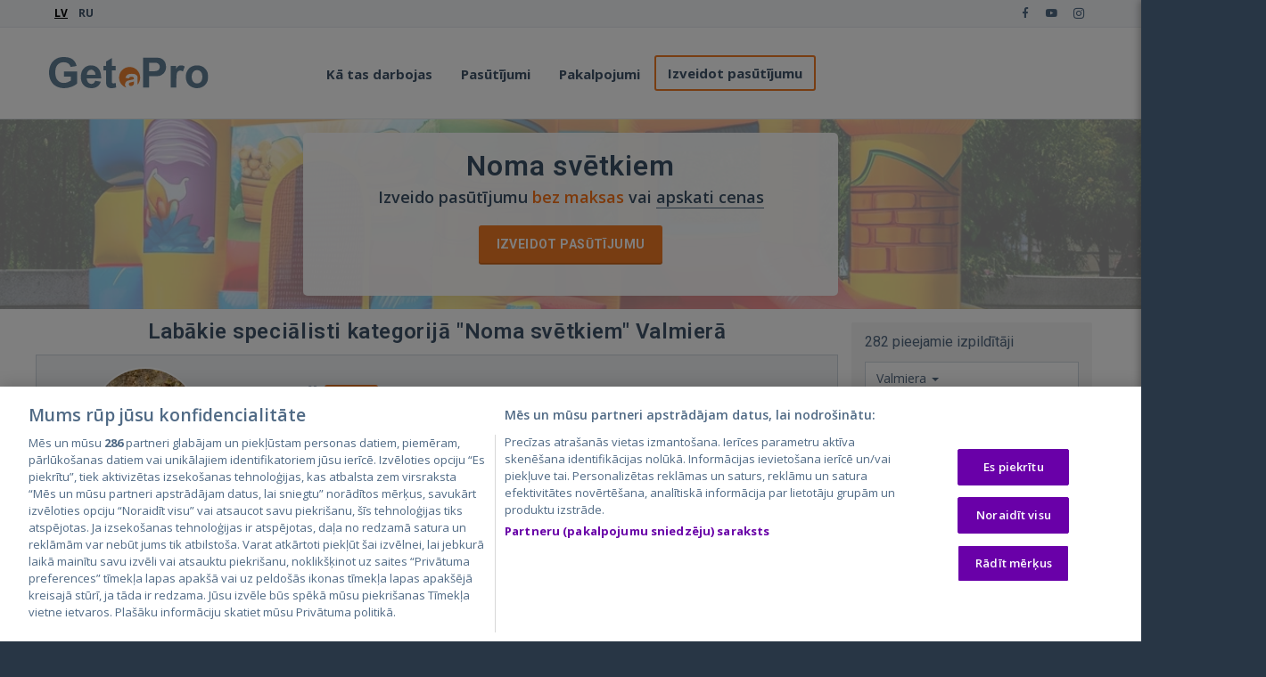

--- FILE ---
content_type: text/html; charset=utf-8
request_url: https://getapro.lv/category/noma-svetkiem/valmiera
body_size: 37853
content:

<!DOCTYPE html>
<html lang="en" xmlns:fb="http://ogp.me/ns/fb#">
<head>
    <!-- Meta -->
    <meta charset="utf-8">
    <meta http-equiv="X-UA-Compatible" content="IE=edge">
    <meta name="viewport" content="width=device-width, initial-scale=1.0, user-scalable=no, viewport-fit=cover">
    <meta name="title" content="Noma svētkiem Valmierā ► Cenas un Klientu Atsauksmes ✔️ GetaPro.lv">
    <meta name="description" content="GetaPro ➤➤➤ Noma svētkiem Valmierā - cena un Atsauksmes ☝ Izvēlies Speciālistus pēc Reitinga! ⭐⭐⭐⭐⭐ Uzzini cik maksā Noma svētkiem no speciālistiem ar rekomendācijām">
    <meta name="author" content="GetaPro">
    <meta name="google-site-verification" content="LWjbkOXD6fD8pzxMApBNzK8KBdTPv53gD_qhNNfwFW0" />

    <meta property="fb:app_id" content="141900842992337" />
    <meta property="og:url" content="https://getapro.lv/category/noma-svetkiem/valmiera" />
    <meta property="og:type" content="website" />
    <meta property="og:title" content="Noma svētkiem Valmierā ► Cenas un Klientu Atsauksmes ✔️ GetaPro.lv" />
    <meta property="og:description" content="GetaPro ➤➤➤ Noma svētkiem Valmierā - cena un Atsauksmes ☝ Izvēlies Speciālistus pēc Reitinga! ⭐⭐⭐⭐⭐ Uzzini cik maksā Noma svētkiem no speciālistiem ar rekomendācijām" />
    <meta property="og:image" content="https://getaprolv.blob.core.windows.net/live/landing/celebration/inflamable_catle.webp" />

    <title>Noma svētkiem Valmierā ► Cenas un Klientu Atsauksmes ✔️ GetaPro.lv</title>
    <link rel="preconnect" href="https://fonts.gstatic.com/" crossorigin>
    <link rel="preconnect" href="https://code.jquery.com/" crossorigin>
    <link rel="preload" as="style" href="https://fonts.googleapis.com/css?family=Roboto:400,600,700,800|Open+Sans:400,600,700,800&subset=cyrillic,latin-ext" crossorigin="anonymous">
    <link href="/main/css?v=vbrYQ42SkcFsaN_UY25YX1jukOeYAqE-oR0btc2FLeA1" rel="stylesheet"/>

    
    <script type="text/javascript" src="//ao.city24.lv/files/js/ado.js"></script>
    <script type="text/javascript">
        /* (c)AdOcean 2003-2022 */
        if (typeof ado !== "object") { ado = {}; ado.config = ado.preview = ado.placement = ado.master = ado.slave = function () { }; }
        ado.config({ mode: "old", xml: false, consent: false, gdprApplies: true, characterEncoding: true });
        ado.preview({ enabled: true });
    </script>

    
                            <link rel="canonical" href="https://getapro.lv/category/noma-svetkiem/valmiera" />
                                                            <link rel="next" href="https://getapro.lv/category/noma-svetkiem/valmiera?page=2" />
                        

    <!-- Favicon -->
    <link rel="shortcut icon" href="/Content/favicon/favicon.ico">
    <link rel="apple-touch-icon" sizes="180x180" href="/Content/favicon/apple-touch-icon-180x180.png">
    <link rel="apple-touch-icon-precomposed" sizes="180x180" href="/Content/favicon/apple-touch-icon-180x180.png">
    <link rel="apple-touch-icon" sizes="120x120" href="/Content/favicon/apple-touch-icon-120x120.png">
    <link rel="apple-touch-icon-precomposed" sizes="120x120" href="/Content/favicon/apple-touch-icon-120x120.png">
    <link rel="icon" type="image/png" href="/Content/favicon/favicon-32x32.png" sizes="32x32">
    <link rel="icon" type="image/png" href="/Content/favicon/favicon-16x16.png" sizes="16x16">
    <link rel="manifest" href="/Content/favicon/manifest.json">
    <link rel="mask-icon" href="/Content/favicon/safari-pinned-tab.svg" color="#5bbad5">
    <meta name="theme-color" content="#ffffff">


    <!-- Google Tag Manager -->
    <script>
    (function (w, d, s, l, i) {
        w[l] = w[l] || []; w[l].push({
            'gtm.start':
                new Date().getTime(), event: 'gtm.js'
        }); var f = d.getElementsByTagName(s)[0],
            j = d.createElement(s), dl = l != 'dataLayer' ? '&l=' + l : ''; j.async = true; j.src =
                'https://www.googletagmanager.com/gtm.js?id=' + i + dl; f.parentNode.insertBefore(j, f);
    })(window, document, 'script', 'dataLayer', 'GTM-TJP5LBC');
    </script>
    

</head>

<body id="top">
    <!-- Google Tag Manager (noscript) -->
    <noscript>
        <iframe src="https://www.googletagmanager.com/ns.html?id=GTM-TJP5LBC" height="0" width="0" style="display:none;visibility:hidden"></iframe>
    </noscript>
    <!-- End Google Tag Manager (noscript) -->
    <script type="text/jscript">
        //Global js variables
        var culture = 'lv';
    </script>
    <!-- ============================================================= HEADER ============================================================= -->
    <header>
        <div class="navbar" style="z-index: 8999;">
            <div class="navbar-header">
                <div class="container">

                    <ul class="language language-desktop pull-left">
                                <li class="active">LV</li>
                                <li>

                                    <a href="/ru/category/arenda-na-prazdnik/valmiera">RU</a>
                                </li>
                    </ul>
                    <ul class="social pull-right">
                        <li><a href="https://www.facebook.com/getapro.lv" target="_blank"><i class="fab fa-facebook-f"></i></a></li>
                        <li><a href="https://www.youtube.com/channel/UCPzn1CaRD2zvKBTg8IdwJag" target="_blank"><i class="fab fa-youtube"></i></a></li>
                        <li><a href="https://instagram.com/getapro_specialist/" target="_blank"><i class="fab fa-instagram"></i></a></li>
                        <li class="hidden"><a href="#" target="_blank"><i class="icon-s-draugiem"></i></a></li>
                        <li class="hidden"><a href="#"><i class="icon-s-twitter"></i></a></li>
                    </ul><!-- /.social -->
                    <!-- ============================================================= LOGO MOBILE ============================================================= -->
                    <a class="navbar-brand" href="/"><img src="/Content/images/logo.svg" class="logo" alt="GetaPro logo"></a>
                    <!-- ============================================================= LOGO MOBILE : END ============================================================= -->


                    <div class="pull-right" style="display:inline-flex;">
                        <a class="btn responsive-menu burger-menu-icon" data-toggle="collapse" data-target=".navbar-collapse"
                           style="padding-top: 6px;"
                           onclick="function toggleBurger(x) { x.classList.toggle('change') };toggleBurger(this)">
                            <svg viewBox="0 0 100 80" width="40" height="28">
                                <rect y="14" width="70" height="9" x="15" style="fill: rgb(255,255,255);"></rect>
                                <rect y="37" width="70" height="9" x="15" style="fill: rgb(255,255,255);"></rect>
                                <rect y="60" width="70" height="9" x="15" style="fill: rgb(255,255,255);"></rect>
                            </svg>
                            <div class="bar1"></div>
                            <div class="bar2"></div>
                            <div class="bar3"></div>
                        </a>
                    </div>
                </div><!-- /.container -->
            </div><!-- /.navbar-header -->

            <div class="yamm">
                <div class="navbar-collapse collapse">
                    <div class="container">

                        <!-- ============================================================= LOGO ============================================================= -->
                        <a class="navbar-brand" href="/"><img src="/Content/images/logo.svg" class="logo" alt="GetaPro logo"></a>
                        <!-- ============================================================= LOGO : END ============================================================= -->
                        <ul class="nav navbar-nav">
                            <li>
                                <ul class="language language-mobile">
                                            <li>

                                                <a href="/ru/category/arenda-na-prazdnik">RU</a>
                                            </li>
                                </ul>
                            </li>
                            <li class="dropdown">
                                <a href="#hiw" class="dropdown-toggle js-activated" aria-expanded="false" data-toggle="dropdown">Kā tas darbojas</a>
                                <ul class="dropdown-menu">
                                    <li><a href="/home/howitworks">Pasūtītājam</a></li>
                                    <li><a href="/home/howitworksfortradesman">Izpildītājam</a></li>
                                </ul>
                            </li>
                            <li>
                                <a href="/job/index/9" data-anchor-offset="0">Pasūtījumi</a>
                            </li>

                            <li>
                                <a href="/services/valmiera">Pakalpojumi</a>
                            </li>

                            <li>
                                <a href="/job/create/noma-svetkiem" class="outline j-cr-navbar">Izveidot pasūtījumu</a>
                            </li>
                        </ul>
                    </div><!-- /.container -->
                </div><!-- /.navbar-collapse -->
            </div><!-- /.yamm -->
        </div><!-- /.navbar -->
    </header>

    <!-- ============================================================= HEADER : END ============================================================= -->
    <!-- ============================================================= MAIN ============================================================= -->

    <main>
        



<section class="header-wrapper">
    <picture>
        <source media="(min-width: 577px)" srcset="https://getaprolv.blob.core.windows.net/live/landing/celebration/inflamable_catle.webp">
        <img class="header-bg" src="https://getaprolv.blob.core.windows.net/live/landing/celebration/inflamable_catle.webp" alt="" loading="lazy">
    </picture>
    <div class="header-simple">
        <div class="container inner-top-xs">
            <div class="hero-content">
                <h1>Noma svētkiem</h1>
                <p class="subtitle">Izveido pasūtījumu <span class="highlight">bez maksas</span> <span style="white-space:nowrap">vai <a href="#service-prices-title" class="btn-hdr-prices">apskati cenas</a></span></p>
                <div class="hero-buttons">
                <a class="btn j-cr-header" href="/job/create/noma-svetkiem" rel="nofollow">Izveidot pasūtījumu</a>
                </div>
            </div>

        </div>
    </div>
</section>

<div class="container">
    <div class="inner-content row">
        <div class="col-md-9">
                <div id="ado-banner" class="text-center mb-15" style="display:none">
                    <script type="text/javascript">
                        ado.master({ id: 'kgpczsbQnS7aog7r1HjOpgkU0NYwtsNGIrTjZHVNB1D.67', server: 'ao.city24.lv' });
                    </script>
                    <div id="adoceancity24lvuekrkpsjsq"></div>
                    <script type="text/javascript">
                    ado.slave('adoceancity24lvuekrkpsjsq', { myMaster: 'kgpczsbQnS7aog7r1HjOpgkU0NYwtsNGIrTjZHVNB1D.67' });
                    /**/
                    </script>
                </div>
            <div class="row enefit" id="enefit-banner" style="display:none">
                <div class="col-md-6 col-xs-12">
                    <div class="secondary-specs__spec secondary-specs__spec--enefit">
                        <span>
                            <a href="https://Enefit.short.gy/upi3E7" target="_blank" rel="noopener noreferrer">
                                <span class="image-icon icon icon-enefit " style="background-image: url('/Content/images/ads/enefit-logo.svg');"></span>&nbsp;
                                <span class="secondary-specs__spec__content">Pieslēdz Enefit elektrību un ietaupi!</span>
                                <i class="icon icon-right-open-1"></i>
                            </a>
                        </span>
                    </div>
                </div>
                <div class="col-md-6 visible-lg visible-md">
                    <div class="secondary-specs__spec secondary-specs__spec--enefit">
                        <span>
                            <a href="https://Enefit.short.gy/6Z3KzL" target="_blank" rel="noopener noreferrer">
                                <span class="image-icon icon icon-enefit " style="background-image: url('/Content/images/ads/enefit-logo.svg');"></span>&nbsp;
                                <span class="secondary-specs__spec__content">Elektroauto ātrās uzlādes tīkls</span>
                                <i class="icon icon-right-open-1"></i>
                            </a>
                        </span>
                    </div>
                </div>
            </div>
                            <!-- ============================================================= SECTION – TRADESMEN LIST ============================================================= -->
                <section id="tmen" class="nav-section">
                    <div>
                        <div class="title-container">
                            <h2 class="block-title tmen-title">
                                Labākie speciālisti kategorijā &quot;Noma svētkiem&quot; Valmierā
                            </h2>
                            <div class="landing-filter-btn">
                                <i class="icon-filter"></i>
                            </div>
                        </div>
                            <div class="row">

<div class="tman-profile-short best-item" data-id="126870">
    <div class="content">
        <div class="main-info">
            <!--avatar img-->
            <div class="avatar">
                <a href="/tradesman/catalogue/details/126870" target="_blank">
                    <img class="lazy" src="data:image/svg+xml,%3Csvg xmlns='http://www.w3.org/2000/svg' viewBox='0 0 3 2'%3E%3C/svg%3E" data-src="https://getaprolv.blob.core.windows.net/live/avatars/icons/icon_bfca41ae-959d-47f3-9dd4-97b6e453a1e4.jpg" width="120" height="120" alt="TU CIEMIŅŠ avatar">
                </a>
            </div>
            <div class="basic-details">
                <!--name-->
                <div class="title">
                    <a href="/tradesman/catalogue/details/126870" target="_blank" class="display-name">TU CIEMIŅŠ</a>
                        <span class="score-badge">
                            <span class="score-points"><span class="score-icon"></span><span class="score-value">5.0</span></span>
                            <span class="score-reviews">
                                <span aria-hidden="true"> · </span>
                                <a href="/tradesman/catalogue/details/126870#tab-feedback" target="_blank">20 atsauksmes</a>
                            </span>
                        </span>
                </div>

                <!--online status-->
                    <div class="bi-time">Bija vietnē: Pirms 2 dienām</div>
                                <div class="tman-badges">
                    <!--pro badge-->
                        <span class="pro-badge badge">PRO</span>
                                            <i class="icon-verified-small" tabindex="0" data-toggle="popover" data-placement="auto" data-trigger="focus" data-content="Pārbaudīts izpildītājs" title=""></i>
                                    </div>
            </div>

            <div class="actions hidden-xs">
                    <a href="/job/create/noma-svetkiem?selectedTman=126870#dct" target="_blank" class="btn j-cr-card">Piedāvāt pasūtījumu</a>


            </div>
        </div>

        <!--prices-->


        <!--photos-->
                <div class="title">
                    Darbu piemēri
                </div>
                <div class="photos">
                    <div class="items" data-total-images="81" data-tman-id="126870">
                            <div class="item" data-ord="0" data-tman-id="126870">
                                    <img class="lazy" src="data:image/svg+xml,%3Csvg xmlns='http://www.w3.org/2000/svg' viewBox='0 0 3 2'%3E%3C/svg%3E" data-src="https://getaprolv.blob.core.windows.net/live/tradesman/126870/027400/438fc281-c60b-4818-8f5b-58dd71c7da3a_thumb.jpg?width=88&height=88&mode=crop" width="88" height="88">

                            </div>
                            <div class="item" data-ord="1" data-tman-id="126870">
                                    <img class="lazy" src="data:image/svg+xml,%3Csvg xmlns='http://www.w3.org/2000/svg' viewBox='0 0 3 2'%3E%3C/svg%3E" data-src="https://getaprolv.blob.core.windows.net/live/tradesman/126870/027400/1f38d6da-bcca-441f-8a2a-ecbbddc5c773_thumb.jpg?width=88&height=88&mode=crop" width="88" height="88">

                            </div>
                            <div class="item" data-ord="2" data-tman-id="126870">
                                    <img class="lazy" src="data:image/svg+xml,%3Csvg xmlns='http://www.w3.org/2000/svg' viewBox='0 0 3 2'%3E%3C/svg%3E" data-src="https://getaprolv.blob.core.windows.net/live/tradesman/126870/027400/554b85f7-5e21-4c29-9a4c-54f933663cc5_thumb.jpg?width=88&height=88&mode=crop" width="88" height="88">

                            </div>
                            <div class="item" data-ord="3" data-tman-id="126870">
                                    <img class="lazy" src="data:image/svg+xml,%3Csvg xmlns='http://www.w3.org/2000/svg' viewBox='0 0 3 2'%3E%3C/svg%3E" data-src="https://getaprolv.blob.core.windows.net/live/tradesman/126870/027401/95035555-af63-493b-9347-e2594c27d462_thumb.jpg?width=88&height=88&mode=crop" width="88" height="88">

                            </div>
                            <div class="item" data-ord="4" data-tman-id="126870">
                                    <img class="lazy" src="data:image/svg+xml,%3Csvg xmlns='http://www.w3.org/2000/svg' viewBox='0 0 3 2'%3E%3C/svg%3E" data-src="https://getaprolv.blob.core.windows.net/live/tradesman/126870/027401/2d97b810-498f-409f-81c2-5b67df86ca96_thumb.jpg?width=88&height=88&mode=crop" width="88" height="88">

                            </div>
                            <div class="item" data-ord="5" data-tman-id="126870">
                                    <img class="lazy" src="data:image/svg+xml,%3Csvg xmlns='http://www.w3.org/2000/svg' viewBox='0 0 3 2'%3E%3C/svg%3E" data-src="https://getaprolv.blob.core.windows.net/live/tradesman/126870/027401/202d2535-088a-455e-8b79-e4b65d28a781_thumb.jpg?width=88&height=88&mode=crop" width="88" height="88">

                            </div>
                            <div class="item" data-ord="6" data-tman-id="126870">
                                    <img class="lazy" src="data:image/svg+xml,%3Csvg xmlns='http://www.w3.org/2000/svg' viewBox='0 0 3 2'%3E%3C/svg%3E" data-src="https://getaprolv.blob.core.windows.net/live/tradesman/126870/027401/57ad30d1-b3cc-4102-a736-65f8fb5e6ab0_thumb.jpg?width=88&height=88&mode=crop" width="88" height="88">

                            </div>
                            <div class="item" data-ord="7" data-tman-id="126870">
                                    <img class="lazy" src="data:image/svg+xml,%3Csvg xmlns='http://www.w3.org/2000/svg' viewBox='0 0 3 2'%3E%3C/svg%3E" data-src="https://getaprolv.blob.core.windows.net/live/tradesman/126870/027402/09d24681-2f0c-4471-8536-77959143fe6a_thumb.jpg?width=88&height=88&mode=crop" width="88" height="88">

                            </div>
                    </div>
                </div>


            <!--contacts-->
            <div class="title">
                Kontakti
            </div>
                <div class="contacts" data-user-id="126870" data-contact-token="gB3EnhL9ylpq18NczTGH9IEayHOCKw6cyisSsbCe+sQA1Fsx1LLHh2nDs3bwZSAw5iwl5Ob2TB1N5xOGinRt7DSp0zD/u0+CWwTfYCull7CBQnFrd1jYkaf5/UCa/O2y2QgFJL2hq0lMca7h9BFmmlmhTQD9bOjn/f5Nt3DpFqMFugQwR+rTisihEzuqw3o8FARSi95OdEPwXSLc3f9T8o9oubSttm6nrLDYjQt4WuXf+w8ljtuRQ/Gcz1k4PyEMv4Pw+24CkO+mGNCn7ENgjVSYdSLgDLJxFoTwfQV3ncVEqvs2UE926O/EmE+eu8XbO468uvF1AoRTYBtmYkMcUloxk5sONR62QMriDHcMqcPi0HxfSx+zUCYVZM4h2p/sFqv10UJqfTVtG0stoPakIA==">
                    <a class="btn btn-light request-btn cnct-btn" href="tel:" target="_blank" data-type="Phone"><i class="gicon-phone"></i> <span class="contacts-content">+371 *** *** 59</span></a>
                    <a class="btn btn-light request-btn cnct-btn" href="mailto:" target="_blank" data-type="Email"><i class="gicon-email"></i> <span class="contacts-content">E-pasts</span></a>
                    <a class="btn btn-light request-btn cnct-btn" href="https://wa.me/" data-type="WhatsApp" target="_blank"><i class="gicon-whatsapp"></i> <span class="contacts-content">WhatsApp</span></a>
                    <a class="btn btn-light j-cr-card" href="/job/create/noma-svetkiem?selectedTman=126870#dct" target="_blank"><i class="gicon-forward"></i> Piedāvāt pasūtījumu</a>
                
                </div>

    </div>
</div>

<div class="tman-profile-short best-item" data-id="155940">
    <div class="content">
        <div class="main-info">
            <!--avatar img-->
            <div class="avatar">
                <a href="/tradesman/catalogue/details/155940" target="_blank">
                    <img class="lazy" src="data:image/svg+xml,%3Csvg xmlns='http://www.w3.org/2000/svg' viewBox='0 0 3 2'%3E%3C/svg%3E" data-src="https://getaprolv.blob.core.windows.net/live/avatars/icons/icon_fe1c0538-e666-4d46-9acc-15c4d97539f7.jpeg" width="120" height="120" alt="Katrina S. avatar">
                </a>
            </div>
            <div class="basic-details">
                <!--name-->
                <div class="title">
                    <a href="/tradesman/catalogue/details/155940" target="_blank" class="display-name">Katrina S.</a>
                        <span class="score-badge">
                            <span class="score-points"><span class="score-icon"></span><span class="score-value">5.0</span></span>
                            <span class="score-reviews">
                                <span aria-hidden="true"> · </span>
                                <a href="/tradesman/catalogue/details/155940#tab-feedback" target="_blank">2 atsauksmes</a>
                            </span>
                        </span>
                </div>

                <!--online status-->
                    <div class="bi-time">Bija vietnē: Pirms 6 dienām</div>
                                    <div>
                        <i class="icon-chat-empty"></i>
                        Latviski, English
                    </div>
                <div class="tman-badges">
                    <!--pro badge-->
                        <span class="pro-badge badge">PRO</span>
                                            <i class="icon-verified-small" tabindex="0" data-toggle="popover" data-placement="auto" data-trigger="focus" data-content="Pārbaudīts izpildītājs" title=""></i>
                                    </div>
            </div>

            <div class="actions hidden-xs">
                    <a href="/job/create/noma-svetkiem?selectedTman=155940#dct" target="_blank" class="btn j-cr-card">Piedāvāt pasūtījumu</a>


            </div>
        </div>

        <!--prices-->
            <div class="title">
                Cenas
            </div>
            <div class="price-list">
                <ul>
                    <li>
                        <div>Citu priekšmetu noma svētkiem</div>
                        <div class="pull-right">2,00€/stunda</div>
                    </li>
                </ul>
            </div>


        <!--photos-->
                <div class="title">
                    Darbu piemēri
                </div>
                <div class="photos">
                    <div class="items" data-total-images="16" data-tman-id="155940">
                            <div class="item" data-ord="0" data-tman-id="155940">
                                    <img class="lazy" src="data:image/svg+xml,%3Csvg xmlns='http://www.w3.org/2000/svg' viewBox='0 0 3 2'%3E%3C/svg%3E" data-src="https://getaprolv.blob.core.windows.net/live/tradesman/155940/035048/40ae25c7-f217-4337-a6e7-565e4324bdf5_thumb.jpg?width=88&height=88&mode=crop" width="88" height="88">

                            </div>
                            <div class="item" data-ord="1" data-tman-id="155940">
                                    <img class="lazy" src="data:image/svg+xml,%3Csvg xmlns='http://www.w3.org/2000/svg' viewBox='0 0 3 2'%3E%3C/svg%3E" data-src="https://getaprolv.blob.core.windows.net/live/tradesman/155940/035048/6752e04c-cc6c-4161-9179-6c24c812a8ed_thumb.jpg?width=88&height=88&mode=crop" width="88" height="88">

                            </div>
                            <div class="item" data-ord="2" data-tman-id="155940">
                                    <img class="lazy" src="data:image/svg+xml,%3Csvg xmlns='http://www.w3.org/2000/svg' viewBox='0 0 3 2'%3E%3C/svg%3E" data-src="https://getaprolv.blob.core.windows.net/live/tradesman/155940/035048/ca638be8-a69e-4dd3-83f0-4772fe2c776f_thumb.jpg?width=88&height=88&mode=crop" width="88" height="88">

                            </div>
                            <div class="item" data-ord="3" data-tman-id="155940">
                                    <img class="lazy" src="data:image/svg+xml,%3Csvg xmlns='http://www.w3.org/2000/svg' viewBox='0 0 3 2'%3E%3C/svg%3E" data-src="https://getaprolv.blob.core.windows.net/live/tradesman/155940/035048/c3cc8355-883d-4ce3-b0f9-dfdd6d9b9856_thumb.jpg?width=88&height=88&mode=crop" width="88" height="88">

                            </div>
                            <div class="item" data-ord="4" data-tman-id="155940">
                                    <img class="lazy" src="data:image/svg+xml,%3Csvg xmlns='http://www.w3.org/2000/svg' viewBox='0 0 3 2'%3E%3C/svg%3E" data-src="https://getaprolv.blob.core.windows.net/live/tradesman/155940/035048/1649a3ca-4692-4f1a-a246-7d939a407740_thumb.jpg?width=88&height=88&mode=crop" width="88" height="88">

                            </div>
                            <div class="item" data-ord="5" data-tman-id="155940">
                                    <img class="lazy" src="data:image/svg+xml,%3Csvg xmlns='http://www.w3.org/2000/svg' viewBox='0 0 3 2'%3E%3C/svg%3E" data-src="https://getaprolv.blob.core.windows.net/live/tradesman/155940/035048/6f21f362-23c1-4b8c-a692-9ef42e7c86ea_thumb.jpg?width=88&height=88&mode=crop" width="88" height="88">

                            </div>
                            <div class="item" data-ord="6" data-tman-id="155940">
                                    <img class="lazy" src="data:image/svg+xml,%3Csvg xmlns='http://www.w3.org/2000/svg' viewBox='0 0 3 2'%3E%3C/svg%3E" data-src="https://getaprolv.blob.core.windows.net/live/tradesman/155940/035048/51f86535-9a74-435a-a121-d24f197269c1_thumb.jpg?width=88&height=88&mode=crop" width="88" height="88">

                            </div>
                            <div class="item" data-ord="7" data-tman-id="155940">
                                    <img class="lazy" src="data:image/svg+xml,%3Csvg xmlns='http://www.w3.org/2000/svg' viewBox='0 0 3 2'%3E%3C/svg%3E" data-src="https://getaprolv.blob.core.windows.net/live/tradesman/155940/035048/e68a3067-a29e-4f92-88ab-2b4faaf607a7_thumb.jpg?width=88&height=88&mode=crop" width="88" height="88">

                            </div>
                    </div>
                </div>


            <!--contacts-->
            <div class="title">
                Kontakti
            </div>
                <div class="contacts" data-user-id="155940" data-contact-token="AIh/zNw7a3VaiRR9czuKizwglcOb+iC/dOTQLWgEKTNDjKuodls/EltcMTFnp/NvKJS3FCjQF1QGFqJNhTFbXvLtt4Re2Qiap05z8bAEge98qpudORVJIMxC1HclvgFmg7fzEunltLFgPkko/kmvc4QgqFsWBZTV8hhLD+21/a94HwcEWc4/[base64]/9HuudHw==">
                    <a class="btn btn-light request-btn cnct-btn" href="tel:" target="_blank" data-type="Phone"><i class="gicon-phone"></i> <span class="contacts-content">+371 *** *** 20</span></a>
                    <a class="btn btn-light request-btn cnct-btn" href="mailto:" target="_blank" data-type="Email"><i class="gicon-email"></i> <span class="contacts-content">E-pasts</span></a>
                    <a class="btn btn-light request-btn cnct-btn" href="https://wa.me/" data-type="WhatsApp" target="_blank"><i class="gicon-whatsapp"></i> <span class="contacts-content">WhatsApp</span></a>
                    <a class="btn btn-light j-cr-card" href="/job/create/noma-svetkiem?selectedTman=155940#dct" target="_blank"><i class="gicon-forward"></i> Piedāvāt pasūtījumu</a>
                
                </div>

    </div>
</div>

<div class="tman-profile-short best-item" data-id="153442">
    <div class="content">
        <div class="main-info">
            <!--avatar img-->
            <div class="avatar">
                <a href="/tradesman/catalogue/details/153442" target="_blank">
                    <img class="lazy" src="data:image/svg+xml,%3Csvg xmlns='http://www.w3.org/2000/svg' viewBox='0 0 3 2'%3E%3C/svg%3E" data-src="https://getaprolv.blob.core.windows.net/live/avatars/icons/icon_09ba6e96-78be-4cc4-8623-1a637bf40ef4.png" width="120" height="120" alt="Uniko Films avatar">
                </a>
            </div>
            <div class="basic-details">
                <!--name-->
                <div class="title">
                    <a href="/tradesman/catalogue/details/153442" target="_blank" class="display-name">Uniko Films</a>
                        <span class="score-badge disabled">
                            <span class="score-points"><span class="score-icon"></span></span>
                            <span class="score-reviews"><span aria-hidden="true"> · </span>0 atsauksmes</span>
                        </span>
                </div>

                <!--online status-->
                    <div class="bi-time">Bija vietnē: Pirms 2 g., 2 mēn.</div>
                                <div class="tman-badges">
                    <!--pro badge-->
                                            <i class="icon-verified-small" tabindex="0" data-toggle="popover" data-placement="auto" data-trigger="focus" data-content="Pārbaudīts izpildītājs" title=""></i>
                                    </div>
            </div>

            <div class="actions hidden-xs">
                    <a href="/job/create/noma-svetkiem#dct" class="btn">Izveidot pasūtījumu</a>


            </div>
        </div>

        <!--prices-->
            <div class="title">
                Cenas
            </div>
            <div class="price-list">
                <ul>
                    <li>
                        <div>Citu priekšmetu noma svētkiem</div>
                        <div class="pull-right">5-25€/stunda</div>
                    </li>
                </ul>
            </div>


        <!--photos-->
                <div class="title">
                    Darbu piemēri
                </div>
                <div class="photos">
                    <div class="items" data-total-images="22" data-tman-id="153442">
                            <div class="item" data-ord="0" data-tman-id="153442">
                                    <img class="lazy" src="data:image/svg+xml,%3Csvg xmlns='http://www.w3.org/2000/svg' viewBox='0 0 3 2'%3E%3C/svg%3E" data-src="https://getaprolv.blob.core.windows.net/live/tradesman/153442/031409/eb7612c4-26e4-45a7-a8c7-e8548fbbc748_thumb.jpg?width=88&height=88&mode=crop" width="88" height="88">

                            </div>
                            <div class="item" data-ord="1" data-tman-id="153442">
                                    <img class="lazy" src="data:image/svg+xml,%3Csvg xmlns='http://www.w3.org/2000/svg' viewBox='0 0 3 2'%3E%3C/svg%3E" data-src="https://getaprolv.blob.core.windows.net/live/tradesman/153442/031409/9865d5e5-30d2-4c3b-8508-71fcaaca456f_thumb.jpg?width=88&height=88&mode=crop" width="88" height="88">

                            </div>
                            <div class="item" data-ord="2" data-tman-id="153442">
                                    <img class="lazy" src="data:image/svg+xml,%3Csvg xmlns='http://www.w3.org/2000/svg' viewBox='0 0 3 2'%3E%3C/svg%3E" data-src="https://getaprolv.blob.core.windows.net/live/tradesman/153442/031409/56d01eaf-e9cf-4fcf-ba76-b57475bd754a_thumb.jpg?width=88&height=88&mode=crop" width="88" height="88">

                            </div>
                            <div class="item" data-ord="3" data-tman-id="153442">
                                    <img class="lazy" src="data:image/svg+xml,%3Csvg xmlns='http://www.w3.org/2000/svg' viewBox='0 0 3 2'%3E%3C/svg%3E" data-src="https://getaprolv.blob.core.windows.net/live/tradesman/153442/031409/6ccb576d-783e-4a08-8e7a-519f5bf3b960_thumb.jpg?width=88&height=88&mode=crop" width="88" height="88">

                            </div>
                            <div class="item" data-ord="4" data-tman-id="153442">
                                    <img class="lazy" src="data:image/svg+xml,%3Csvg xmlns='http://www.w3.org/2000/svg' viewBox='0 0 3 2'%3E%3C/svg%3E" data-src="https://getaprolv.blob.core.windows.net/live/tradesman/153442/031409/8401a402-61b4-4f05-9caa-0a3f58f30821_thumb.jpg?width=88&height=88&mode=crop" width="88" height="88">

                            </div>
                            <div class="item" data-ord="5" data-tman-id="153442">
                                    <img class="lazy" src="data:image/svg+xml,%3Csvg xmlns='http://www.w3.org/2000/svg' viewBox='0 0 3 2'%3E%3C/svg%3E" data-src="https://getaprolv.blob.core.windows.net/live/tradesman/153442/031409/96f8ab97-d4d8-4a27-8378-d7957f8d5cbe_thumb.jpg?width=88&height=88&mode=crop" width="88" height="88">

                            </div>
                            <div class="item" data-ord="6" data-tman-id="153442">
                                    <img class="lazy" src="data:image/svg+xml,%3Csvg xmlns='http://www.w3.org/2000/svg' viewBox='0 0 3 2'%3E%3C/svg%3E" data-src="https://getaprolv.blob.core.windows.net/live/tradesman/153442/031409/a300631d-331e-4a17-a0c4-3be9dbfccf88_thumb.jpg?width=88&height=88&mode=crop" width="88" height="88">

                            </div>
                            <div class="item" data-ord="7" data-tman-id="153442">
                                    <img class="lazy" src="data:image/svg+xml,%3Csvg xmlns='http://www.w3.org/2000/svg' viewBox='0 0 3 2'%3E%3C/svg%3E" data-src="https://getaprolv.blob.core.windows.net/live/tradesman/153442/031409/a037de42-8224-4f1a-9b32-b7ee686981d8_thumb.jpg?width=88&height=88&mode=crop" width="88" height="88">

                            </div>
                    </div>
                </div>


            <div class="pull-right actions text-center visible-xs">
                <a href="/job/create/noma-svetkiem#dct" class="btn">Izveidot pasūtījumu</a>
            </div>

    </div>
</div>

<div class="tman-profile-short best-item" data-id="186134">
    <div class="content">
        <div class="main-info">
            <!--avatar img-->
            <div class="avatar">
                <a href="/tradesman/catalogue/details/186134" target="_blank">
                    <img class="lazy" src="data:image/svg+xml,%3Csvg xmlns='http://www.w3.org/2000/svg' viewBox='0 0 3 2'%3E%3C/svg%3E" data-src="https://getaprolv.blob.core.windows.net/live/avatars/icons/icon_dca0240e-b56b-4749-b668-e1b1b9251c17.png" width="120" height="120" alt="Santa Barča avatar">
                </a>
            </div>
            <div class="basic-details">
                <!--name-->
                <div class="title">
                    <a href="/tradesman/catalogue/details/186134" target="_blank" class="display-name">Santa Barča</a>
                        <span class="score-badge">
                            <span class="score-points"><span class="score-icon"></span><span class="score-value">5.0</span></span>
                            <span class="score-reviews">
                                <span aria-hidden="true"> · </span>
                                <a href="/tradesman/catalogue/details/186134#tab-feedback" target="_blank">12 atsauksmes</a>
                            </span>
                        </span>
                </div>

                <!--online status-->
                    <div class="bi-time">Bija vietnē: Pirms 9 st.</div>
                                    <div>
                        <i class="icon-chat-empty"></i>
                        Latviski, По-русски, English
                    </div>
                <div class="tman-badges">
                    <!--pro badge-->
                                            <i class="icon-verified-small" tabindex="0" data-toggle="popover" data-placement="auto" data-trigger="focus" data-content="Pārbaudīts izpildītājs" title=""></i>
                                    </div>
            </div>

            <div class="actions hidden-xs">
                    <a href="/job/create/noma-svetkiem#dct" class="btn">Izveidot pasūtījumu</a>


            </div>
        </div>

        <!--prices-->
            <div class="title">
                Cenas
            </div>
            <div class="price-list">
                <ul>
                    <li>
                        <div>Citu priekšmetu noma svētkiem</div>
                        <div class="pull-right">20,00€/stunda</div>
                    </li>
                </ul>
            </div>


        <!--photos-->
                <div class="title">
                    Darbu piemēri
                </div>
                <div class="photos">
                    <div class="items" data-total-images="20" data-tman-id="186134">
                            <div class="item" data-ord="0" data-tman-id="186134">
                                    <img class="lazy" src="data:image/svg+xml,%3Csvg xmlns='http://www.w3.org/2000/svg' viewBox='0 0 3 2'%3E%3C/svg%3E" data-src="https://getaprolv.blob.core.windows.net/live/tradesman/186134/039626/c0f33aba-854b-4474-8b5f-99178072cb54_thumb.jpg?width=88&height=88&mode=crop" width="88" height="88">

                            </div>
                            <div class="item" data-ord="1" data-tman-id="186134">
                                    <img class="lazy" src="data:image/svg+xml,%3Csvg xmlns='http://www.w3.org/2000/svg' viewBox='0 0 3 2'%3E%3C/svg%3E" data-src="https://getaprolv.blob.core.windows.net/live/tradesman/186134/039626/c75db4fa-5ddb-43cf-b6cd-9088ae156b9f_thumb.jpg?width=88&height=88&mode=crop" width="88" height="88">

                            </div>
                            <div class="item" data-ord="2" data-tman-id="186134">
                                    <img class="lazy" src="data:image/svg+xml,%3Csvg xmlns='http://www.w3.org/2000/svg' viewBox='0 0 3 2'%3E%3C/svg%3E" data-src="https://getaprolv.blob.core.windows.net/live/tradesman/186134/039626/d9c45f4f-9e81-452f-86dc-b3e311b6bec9_thumb.jpg?width=88&height=88&mode=crop" width="88" height="88">

                            </div>
                            <div class="item" data-ord="3" data-tman-id="186134">
                                    <img class="lazy" src="data:image/svg+xml,%3Csvg xmlns='http://www.w3.org/2000/svg' viewBox='0 0 3 2'%3E%3C/svg%3E" data-src="https://getaprolv.blob.core.windows.net/live/tradesman/186134/039626/0d9f90d8-6828-49bb-ba60-aeb68d17c56a_thumb.jpg?width=88&height=88&mode=crop" width="88" height="88">

                            </div>
                            <div class="item" data-ord="4" data-tman-id="186134">
                                    <img class="lazy" src="data:image/svg+xml,%3Csvg xmlns='http://www.w3.org/2000/svg' viewBox='0 0 3 2'%3E%3C/svg%3E" data-src="https://getaprolv.blob.core.windows.net/live/tradesman/186134/039626/2d5737ea-f5f1-46a6-a794-b631e2c35595_thumb.jpg?width=88&height=88&mode=crop" width="88" height="88">

                            </div>
                            <div class="item" data-ord="5" data-tman-id="186134">
                                    <img class="lazy" src="data:image/svg+xml,%3Csvg xmlns='http://www.w3.org/2000/svg' viewBox='0 0 3 2'%3E%3C/svg%3E" data-src="https://getaprolv.blob.core.windows.net/live/tradesman/186134/039626/9c2e9c87-9cd8-456a-845a-4b2b06e381da_thumb.jpg?width=88&height=88&mode=crop" width="88" height="88">

                            </div>
                            <div class="item" data-ord="6" data-tman-id="186134">
                                    <img class="lazy" src="data:image/svg+xml,%3Csvg xmlns='http://www.w3.org/2000/svg' viewBox='0 0 3 2'%3E%3C/svg%3E" data-src="https://getaprolv.blob.core.windows.net/live/tradesman/186134/039626/35655760-9349-4b74-962a-94cdbc706b52_thumb.jpg?width=88&height=88&mode=crop" width="88" height="88">

                            </div>
                            <div class="item" data-ord="7" data-tman-id="186134">
                                    <img class="lazy" src="data:image/svg+xml,%3Csvg xmlns='http://www.w3.org/2000/svg' viewBox='0 0 3 2'%3E%3C/svg%3E" data-src="https://getaprolv.blob.core.windows.net/live/tradesman/186134/039625/21d1bc7a-25ac-4174-bf2c-7cd94ae1c9d1_thumb.jpg?width=88&height=88&mode=crop" width="88" height="88">

                            </div>
                    </div>
                </div>


            <div class="pull-right actions text-center visible-xs">
                <a href="/job/create/noma-svetkiem#dct" class="btn">Izveidot pasūtījumu</a>
            </div>

    </div>
</div>

<div class="tman-profile-short best-item" data-id="73296">
    <div class="content">
        <div class="main-info">
            <!--avatar img-->
            <div class="avatar">
                <a href="/tradesman/catalogue/details/73296" target="_blank">
                    <img class="lazy" src="data:image/svg+xml,%3Csvg xmlns='http://www.w3.org/2000/svg' viewBox='0 0 3 2'%3E%3C/svg%3E" data-src="https://getaprolv.blob.core.windows.net/live/avatars/icons/icon_4bd59d1f-4534-4a2b-a4c8-0853bb3b9ecc.png" width="120" height="120" alt="Imants  P. avatar">
                </a>
            </div>
            <div class="basic-details">
                <!--name-->
                <div class="title">
                    <a href="/tradesman/catalogue/details/73296" target="_blank" class="display-name">Imants  P.</a>
                        <span class="score-badge">
                            <span class="score-points"><span class="score-icon"></span><span class="score-value">5.0</span></span>
                            <span class="score-reviews">
                                <span aria-hidden="true"> · </span>
                                <a href="/tradesman/catalogue/details/73296#tab-feedback" target="_blank">67 atsauksmes</a>
                            </span>
                        </span>
                </div>

                <!--online status-->
                    <div class="bi-time">Bija vietnē: Pirms 1 d. 5 st.</div>
                                <div class="tman-badges">
                    <!--pro badge-->
                                            <i class="icon-verified-small" tabindex="0" data-toggle="popover" data-placement="auto" data-trigger="focus" data-content="Pārbaudīts izpildītājs" title=""></i>
                                            <i class="gicon-contactless" tabindex="0" data-toggle="popover" data-placement="auto" data-trigger="focus" data-html="true"
                           data-content="Pieņemu karšu maksājumus" data-original-title="" title=""></i>
                </div>
            </div>

            <div class="actions hidden-xs">
                    <a href="/job/create/noma-svetkiem#dct" class="btn">Izveidot pasūtījumu</a>


            </div>
        </div>

        <!--prices-->
            <div class="title">
                Cenas
            </div>
            <div class="price-list">
                <ul>
                    <li>
                        <div>Citu priekšmetu noma svētkiem</div>
                        <div class="pull-right">1,00€/stunda</div>
                    </li>
                </ul>
            </div>


        <!--photos-->
                <div class="title">
                    Darbu piemēri
                </div>
                <div class="photos">
                    <div class="items" data-total-images="258" data-tman-id="73296">
                            <div class="item" data-ord="0" data-tman-id="73296">
                                    <img class="lazy" src="data:image/svg+xml,%3Csvg xmlns='http://www.w3.org/2000/svg' viewBox='0 0 3 2'%3E%3C/svg%3E" data-src="https://getaprolv.blob.core.windows.net/live/tradesman/073296/023552/eb517e4a-8424-4711-85d3-4e96b93ccf3f_thumb.jpeg?width=88&height=88&mode=crop" width="88" height="88">

                            </div>
                            <div class="item" data-ord="1" data-tman-id="73296">
                                    <img class="lazy" src="data:image/svg+xml,%3Csvg xmlns='http://www.w3.org/2000/svg' viewBox='0 0 3 2'%3E%3C/svg%3E" data-src="https://getaprolv.blob.core.windows.net/live/tradesman/073296/023552/12511f40-d6f9-4279-8dc9-515e83b7bbdb_thumb.jpeg?width=88&height=88&mode=crop" width="88" height="88">

                            </div>
                            <div class="item" data-ord="2" data-tman-id="73296">
                                    <img class="lazy" src="data:image/svg+xml,%3Csvg xmlns='http://www.w3.org/2000/svg' viewBox='0 0 3 2'%3E%3C/svg%3E" data-src="https://getaprolv.blob.core.windows.net/live/tradesman/073296/023552/c284ce43-5966-4fbd-8bc6-00579cb83bc9_thumb.jpeg?width=88&height=88&mode=crop" width="88" height="88">

                            </div>
                            <div class="item" data-ord="3" data-tman-id="73296">
                                    <img class="lazy" src="data:image/svg+xml,%3Csvg xmlns='http://www.w3.org/2000/svg' viewBox='0 0 3 2'%3E%3C/svg%3E" data-src="https://getaprolv.blob.core.windows.net/live/tradesman/073296/023552/077a9a19-5f0f-4d06-a41d-d25e64478bd1_thumb.jpeg?width=88&height=88&mode=crop" width="88" height="88">

                            </div>
                            <div class="item" data-ord="4" data-tman-id="73296">
                                    <img class="lazy" src="data:image/svg+xml,%3Csvg xmlns='http://www.w3.org/2000/svg' viewBox='0 0 3 2'%3E%3C/svg%3E" data-src="https://getaprolv.blob.core.windows.net/live/tradesman/073296/023552/3b2bd01d-79c0-4d8d-96b0-1b45c762dc87_thumb.jpeg?width=88&height=88&mode=crop" width="88" height="88">

                            </div>
                            <div class="item" data-ord="5" data-tman-id="73296">
                                    <img class="lazy" src="data:image/svg+xml,%3Csvg xmlns='http://www.w3.org/2000/svg' viewBox='0 0 3 2'%3E%3C/svg%3E" data-src="https://getaprolv.blob.core.windows.net/live/tradesman/073296/023552/07f9fcec-c1df-48df-9222-42b2c3593290_thumb.jpeg?width=88&height=88&mode=crop" width="88" height="88">

                            </div>
                            <div class="item" data-ord="6" data-tman-id="73296">
                                    <img class="lazy" src="data:image/svg+xml,%3Csvg xmlns='http://www.w3.org/2000/svg' viewBox='0 0 3 2'%3E%3C/svg%3E" data-src="https://getaprolv.blob.core.windows.net/live/tradesman/073296/023552/07e0237f-cd7a-422b-9ae5-901b1ea3ca45_thumb.jpeg?width=88&height=88&mode=crop" width="88" height="88">

                            </div>
                            <div class="item" data-ord="7" data-tman-id="73296">
                                    <img class="lazy" src="data:image/svg+xml,%3Csvg xmlns='http://www.w3.org/2000/svg' viewBox='0 0 3 2'%3E%3C/svg%3E" data-src="https://getaprolv.blob.core.windows.net/live/tradesman/073296/023552/bbb5f786-fc3f-4b31-8b53-f3c90d9cfb7d_thumb.jpeg?width=88&height=88&mode=crop" width="88" height="88">

                            </div>
                    </div>
                </div>


            <div class="pull-right actions text-center visible-xs">
                <a href="/job/create/noma-svetkiem#dct" class="btn">Izveidot pasūtījumu</a>
            </div>

    </div>
</div>

<div class="tman-profile-short best-item" data-id="23049">
    <div class="content">
        <div class="main-info">
            <!--avatar img-->
            <div class="avatar">
                <a href="/tradesman/catalogue/details/23049" target="_blank">
                    <img class="lazy" src="data:image/svg+xml,%3Csvg xmlns='http://www.w3.org/2000/svg' viewBox='0 0 3 2'%3E%3C/svg%3E" data-src="https://getaprolv.blob.core.windows.net/live/avatars/icons/icon_e208985e-897a-4343-b374-66d016b7a3e8.jpeg" width="120" height="120" alt="Atis Sīlis avatar">
                </a>
            </div>
            <div class="basic-details">
                <!--name-->
                <div class="title">
                    <a href="/tradesman/catalogue/details/23049" target="_blank" class="display-name">Atis Sīlis</a>
                        <span class="score-badge">
                            <span class="score-points"><span class="score-icon"></span><span class="score-value">5.0</span></span>
                            <span class="score-reviews">
                                <span aria-hidden="true"> · </span>
                                <a href="/tradesman/catalogue/details/23049#tab-feedback" target="_blank">11 atsauksmes</a>
                            </span>
                        </span>
                </div>

                <!--online status-->
                    <div class="bi-time">Bija vietnē: Pirms 1 mēn.</div>
                                    <div>
                        <i class="icon-chat-empty"></i>
                        Latviski, По-русски, English
                    </div>
                <div class="tman-badges">
                    <!--pro badge-->
                                            <i class="icon-verified-small" tabindex="0" data-toggle="popover" data-placement="auto" data-trigger="focus" data-content="Pārbaudīts izpildītājs" title=""></i>
                                    </div>
            </div>

            <div class="actions hidden-xs">
                    <a href="/job/create/noma-svetkiem#dct" class="btn">Izveidot pasūtījumu</a>


            </div>
        </div>

        <!--prices-->
            <div class="title">
                Cenas
            </div>
            <div class="price-list">
                <ul>
                    <li>
                        <div>Citu priekšmetu noma svētkiem</div>
                        <div class="pull-right">10-100€/stunda</div>
                    </li>
                </ul>
            </div>


        <!--photos-->
                <div class="title">
                    Darbu piemēri
                </div>
                <div class="photos">
                    <div class="items" data-total-images="221" data-tman-id="23049">
                            <div class="item" data-ord="0" data-tman-id="23049">
                                    <img class="lazy" src="data:image/svg+xml,%3Csvg xmlns='http://www.w3.org/2000/svg' viewBox='0 0 3 2'%3E%3C/svg%3E" data-src="https://getaprolv.blob.core.windows.net/live/tradesman/023049/006527/22f54eed-decb-4b61-8aec-43936dda7566_thumb.jpg?width=88&height=88&mode=crop" width="88" height="88">

                            </div>
                            <div class="item" data-ord="1" data-tman-id="23049">
                                    <img class="lazy" src="data:image/svg+xml,%3Csvg xmlns='http://www.w3.org/2000/svg' viewBox='0 0 3 2'%3E%3C/svg%3E" data-src="https://getaprolv.blob.core.windows.net/live/tradesman/023049/006527/69db50b8-7902-4623-a0e7-b156375f98c2_thumb.jpg?width=88&height=88&mode=crop" width="88" height="88">

                            </div>
                            <div class="item" data-ord="2" data-tman-id="23049">
                                    <img class="lazy" src="data:image/svg+xml,%3Csvg xmlns='http://www.w3.org/2000/svg' viewBox='0 0 3 2'%3E%3C/svg%3E" data-src="https://getaprolv.blob.core.windows.net/live/tradesman/023049/006527/ab0f8587-91dc-4c16-b101-244ca6c1b00c_thumb.jpg?width=88&height=88&mode=crop" width="88" height="88">

                            </div>
                            <div class="item" data-ord="3" data-tman-id="23049">
                                    <img class="lazy" src="data:image/svg+xml,%3Csvg xmlns='http://www.w3.org/2000/svg' viewBox='0 0 3 2'%3E%3C/svg%3E" data-src="https://getaprolv.blob.core.windows.net/live/tradesman/023049/006527/78cb68a9-efda-4945-953b-e75d93ce1a87_thumb.jpg?width=88&height=88&mode=crop" width="88" height="88">

                            </div>
                            <div class="item" data-ord="4" data-tman-id="23049">
                                    <img class="lazy" src="data:image/svg+xml,%3Csvg xmlns='http://www.w3.org/2000/svg' viewBox='0 0 3 2'%3E%3C/svg%3E" data-src="https://getaprolv.blob.core.windows.net/live/tradesman/023049/006527/6192c6f9-8b4f-466b-8526-f03c3e8e6407_thumb.jpg?width=88&height=88&mode=crop" width="88" height="88">

                            </div>
                            <div class="item" data-ord="5" data-tman-id="23049">
                                    <img class="lazy" src="data:image/svg+xml,%3Csvg xmlns='http://www.w3.org/2000/svg' viewBox='0 0 3 2'%3E%3C/svg%3E" data-src="https://getaprolv.blob.core.windows.net/live/tradesman/023049/006527/21c49131-64d6-40c5-ad4a-36576dd6535b_thumb.jpg?width=88&height=88&mode=crop" width="88" height="88">

                            </div>
                            <div class="item" data-ord="6" data-tman-id="23049">
                                    <img class="lazy" src="data:image/svg+xml,%3Csvg xmlns='http://www.w3.org/2000/svg' viewBox='0 0 3 2'%3E%3C/svg%3E" data-src="https://getaprolv.blob.core.windows.net/live/tradesman/023049/006527/44e38276-8683-4563-82a5-bd693c24bb95_thumb.jpg?width=88&height=88&mode=crop" width="88" height="88">

                            </div>
                            <div class="item" data-ord="7" data-tman-id="23049">
                                    <img class="lazy" src="data:image/svg+xml,%3Csvg xmlns='http://www.w3.org/2000/svg' viewBox='0 0 3 2'%3E%3C/svg%3E" data-src="https://getaprolv.blob.core.windows.net/live/tradesman/023049/006527/bcff83f9-722f-474e-957b-c927bdbe0f60_thumb.jpg?width=88&height=88&mode=crop" width="88" height="88">

                            </div>
                    </div>
                </div>


            <div class="pull-right actions text-center visible-xs">
                <a href="/job/create/noma-svetkiem#dct" class="btn">Izveidot pasūtījumu</a>
            </div>

    </div>
</div>

<div class="tman-profile-short best-item" data-id="758">
    <div class="content">
        <div class="main-info">
            <!--avatar img-->
            <div class="avatar">
                <a href="/tradesman/catalogue/details/758" target="_blank">
                    <img class="lazy" src="data:image/svg+xml,%3Csvg xmlns='http://www.w3.org/2000/svg' viewBox='0 0 3 2'%3E%3C/svg%3E" data-src="https://getaprolv.blob.core.windows.net/live/avatars/icons/icon_a63b2538-dc2b-471f-b5ce-41a448c31362.jpeg" width="120" height="120" alt="Artūrs  T. avatar">
                </a>
            </div>
            <div class="basic-details">
                <!--name-->
                <div class="title">
                    <a href="/tradesman/catalogue/details/758" target="_blank" class="display-name">Artūrs  T.</a>
                        <span class="score-badge">
                            <span class="score-points"><span class="score-icon"></span><span class="score-value">5.0</span></span>
                            <span class="score-reviews">
                                <span aria-hidden="true"> · </span>
                                <a href="/tradesman/catalogue/details/758#tab-feedback" target="_blank">10 atsauksmes</a>
                            </span>
                        </span>
                </div>

                <!--online status-->
                    <div class="bi-time">Bija vietnē: Pirms 3 mēn.</div>
                                    <div>
                        <i class="icon-chat-empty"></i>
                        Latviski, По-русски, English
                    </div>
                <div class="tman-badges">
                    <!--pro badge-->
                                            <i class="icon-verified-small" tabindex="0" data-toggle="popover" data-placement="auto" data-trigger="focus" data-content="Pārbaudīts izpildītājs" title=""></i>
                                    </div>
            </div>

            <div class="actions hidden-xs">
                    <a href="/job/create/noma-svetkiem#dct" class="btn">Izveidot pasūtījumu</a>


            </div>
        </div>

        <!--prices-->
            <div class="title">
                Cenas
            </div>
            <div class="price-list">
                <ul>
                    <li>
                        <div>Citu priekšmetu noma svētkiem</div>
                        <div class="pull-right">100,00€/stunda</div>
                    </li>
                </ul>
            </div>


        <!--photos-->
                <div class="title">
                    Darbu piemēri
                </div>
                <div class="photos">
                    <div class="items" data-total-images="54" data-tman-id="758">
                            <div class="item" data-ord="0" data-tman-id="758">
                                    <img class="lazy" src="data:image/svg+xml,%3Csvg xmlns='http://www.w3.org/2000/svg' viewBox='0 0 3 2'%3E%3C/svg%3E" data-src="https://getaprolv.blob.core.windows.net/live/tradesman/000758/012371/2c49be7b-13c4-4adb-b240-c25184fd0053_thumb.jpg?width=88&height=88&mode=crop" width="88" height="88">

                            </div>
                            <div class="item" data-ord="1" data-tman-id="758">
                                    <img class="lazy" src="data:image/svg+xml,%3Csvg xmlns='http://www.w3.org/2000/svg' viewBox='0 0 3 2'%3E%3C/svg%3E" data-src="https://getaprolv.blob.core.windows.net/live/tradesman/000758/012371/811e40bf-b4e9-4248-b533-53ee156d6ae8_thumb.jpg?width=88&height=88&mode=crop" width="88" height="88">

                            </div>
                            <div class="item" data-ord="2" data-tman-id="758">
                                    <img class="lazy" src="data:image/svg+xml,%3Csvg xmlns='http://www.w3.org/2000/svg' viewBox='0 0 3 2'%3E%3C/svg%3E" data-src="https://getaprolv.blob.core.windows.net/live/tradesman/000758/012371/1d483a52-77af-4656-9319-7d1f286c9c1d_thumb.jpg?width=88&height=88&mode=crop" width="88" height="88">

                            </div>
                            <div class="item" data-ord="3" data-tman-id="758">
                                    <img class="lazy" src="data:image/svg+xml,%3Csvg xmlns='http://www.w3.org/2000/svg' viewBox='0 0 3 2'%3E%3C/svg%3E" data-src="https://getaprolv.blob.core.windows.net/live/tradesman/000758/012371/b1b9a67a-7a89-4809-a0c0-29760951b5f2_thumb.jpeg?width=88&height=88&mode=crop" width="88" height="88">

                            </div>
                            <div class="item" data-ord="4" data-tman-id="758">
                                    <img class="lazy" src="data:image/svg+xml,%3Csvg xmlns='http://www.w3.org/2000/svg' viewBox='0 0 3 2'%3E%3C/svg%3E" data-src="https://getaprolv.blob.core.windows.net/live/tradesman/000758/012371/59733087-c5f7-4fc4-83d2-e1102b2f5030_thumb.jpeg?width=88&height=88&mode=crop" width="88" height="88">

                            </div>
                            <div class="item" data-ord="5" data-tman-id="758">
                                    <img class="lazy" src="data:image/svg+xml,%3Csvg xmlns='http://www.w3.org/2000/svg' viewBox='0 0 3 2'%3E%3C/svg%3E" data-src="https://getaprolv.blob.core.windows.net/live/tradesman/000758/012371/275a1935-27c5-4983-a717-d6be64392ba5_thumb.jpg?width=88&height=88&mode=crop" width="88" height="88">

                            </div>
                            <div class="item" data-ord="6" data-tman-id="758">
                                    <img class="lazy" src="data:image/svg+xml,%3Csvg xmlns='http://www.w3.org/2000/svg' viewBox='0 0 3 2'%3E%3C/svg%3E" data-src="https://getaprolv.blob.core.windows.net/live/tradesman/000758/012371/05452f2a-fb2a-49d0-881b-0ac220b3c657_thumb.jpg?width=88&height=88&mode=crop" width="88" height="88">

                            </div>
                            <div class="item" data-ord="7" data-tman-id="758">
                                    <img class="lazy" src="data:image/svg+xml,%3Csvg xmlns='http://www.w3.org/2000/svg' viewBox='0 0 3 2'%3E%3C/svg%3E" data-src="https://getaprolv.blob.core.windows.net/live/tradesman/000758/012371/fb794a5a-fdd7-405e-a0da-67033f1e66a3_thumb.jpg?width=88&height=88&mode=crop" width="88" height="88">

                            </div>
                    </div>
                </div>


            <div class="pull-right actions text-center visible-xs">
                <a href="/job/create/noma-svetkiem#dct" class="btn">Izveidot pasūtījumu</a>
            </div>

    </div>
</div>

<div class="tman-profile-short best-item" data-id="60960">
    <div class="content">
        <div class="main-info">
            <!--avatar img-->
            <div class="avatar">
                <a href="/tradesman/catalogue/details/60960" target="_blank">
                    <img class="lazy" src="data:image/svg+xml,%3Csvg xmlns='http://www.w3.org/2000/svg' viewBox='0 0 3 2'%3E%3C/svg%3E" data-src="https://getaprolv.blob.core.windows.net/live/avatars/icons/icon_5ca5b547-b0b8-4f18-a3d9-9ac1def1ae57.jpeg" width="120" height="120" alt="Drozdovs Andris avatar">
                </a>
            </div>
            <div class="basic-details">
                <!--name-->
                <div class="title">
                    <a href="/tradesman/catalogue/details/60960" target="_blank" class="display-name">Drozdovs Andris</a>
                        <span class="score-badge disabled">
                            <span class="score-points"><span class="score-icon"></span></span>
                            <span class="score-reviews"><span aria-hidden="true"> · </span>0 atsauksmes</span>
                        </span>
                </div>

                <!--online status-->
                    <div class="bi-time">Bija vietnē: Pirms 6 mēn.</div>
                                    <div>
                        <i class="icon-chat-empty"></i>
                        Latviski, По-русски, English
                    </div>
                <div class="tman-badges">
                    <!--pro badge-->
                                            <i class="icon-verified-small" tabindex="0" data-toggle="popover" data-placement="auto" data-trigger="focus" data-content="Pārbaudīts izpildītājs" title=""></i>
                                    </div>
            </div>

            <div class="actions hidden-xs">
                    <a href="/job/create/noma-svetkiem#dct" class="btn">Izveidot pasūtījumu</a>


            </div>
        </div>

        <!--prices-->
            <div class="title">
                Cenas
            </div>
            <div class="price-list">
                <ul>
                    <li>
                        <div>Citu priekšmetu noma svētkiem</div>
                        <div class="pull-right">50-500€/stunda</div>
                    </li>
                </ul>
            </div>


        <!--photos-->
                <div class="title">
                    Darbu piemēri
                </div>
                <div class="photos">
                    <div class="items" data-total-images="64" data-tman-id="60960">
                            <div class="item" data-ord="0" data-tman-id="60960">
                                    <img class="lazy" src="data:image/svg+xml,%3Csvg xmlns='http://www.w3.org/2000/svg' viewBox='0 0 3 2'%3E%3C/svg%3E" data-src="https://getaprolv.blob.core.windows.net/live/tradesman/060960/036952/86af74ad-2663-4046-b1fe-5bb8cb36554a_thumb.jpg?width=88&height=88&mode=crop" width="88" height="88">

                            </div>
                            <div class="item" data-ord="1" data-tman-id="60960">
                                    <img class="lazy" src="data:image/svg+xml,%3Csvg xmlns='http://www.w3.org/2000/svg' viewBox='0 0 3 2'%3E%3C/svg%3E" data-src="https://getaprolv.blob.core.windows.net/live/tradesman/060960/036952/dd8600c3-bbeb-4211-a49d-614a9c102de7_thumb.jpg?width=88&height=88&mode=crop" width="88" height="88">

                            </div>
                            <div class="item" data-ord="2" data-tman-id="60960">
                                    <img class="lazy" src="data:image/svg+xml,%3Csvg xmlns='http://www.w3.org/2000/svg' viewBox='0 0 3 2'%3E%3C/svg%3E" data-src="https://getaprolv.blob.core.windows.net/live/tradesman/060960/036952/4673ed49-f1d7-4cc2-9027-e504df46b6ea_thumb.jpg?width=88&height=88&mode=crop" width="88" height="88">

                            </div>
                            <div class="item" data-ord="3" data-tman-id="60960">
                                    <img class="lazy" src="data:image/svg+xml,%3Csvg xmlns='http://www.w3.org/2000/svg' viewBox='0 0 3 2'%3E%3C/svg%3E" data-src="https://getaprolv.blob.core.windows.net/live/tradesman/060960/036952/7c1414ac-5f94-47ec-9621-4f1e197af758_thumb.jpg?width=88&height=88&mode=crop" width="88" height="88">

                            </div>
                            <div class="item" data-ord="4" data-tman-id="60960">
                                    <img class="lazy" src="data:image/svg+xml,%3Csvg xmlns='http://www.w3.org/2000/svg' viewBox='0 0 3 2'%3E%3C/svg%3E" data-src="https://getaprolv.blob.core.windows.net/live/tradesman/060960/036952/604a5da2-ed6d-4d76-96e4-22f983128413_thumb.jpg?width=88&height=88&mode=crop" width="88" height="88">

                            </div>
                            <div class="item" data-ord="5" data-tman-id="60960">
                                    <img class="lazy" src="data:image/svg+xml,%3Csvg xmlns='http://www.w3.org/2000/svg' viewBox='0 0 3 2'%3E%3C/svg%3E" data-src="https://getaprolv.blob.core.windows.net/live/tradesman/060960/036952/3b1adb4f-976a-41c8-bc6f-97b937576b12_thumb.jpg?width=88&height=88&mode=crop" width="88" height="88">

                            </div>
                            <div class="item" data-ord="6" data-tman-id="60960">
                                    <img class="lazy" src="data:image/svg+xml,%3Csvg xmlns='http://www.w3.org/2000/svg' viewBox='0 0 3 2'%3E%3C/svg%3E" data-src="https://getaprolv.blob.core.windows.net/live/tradesman/060960/036952/bf74be21-6052-4736-b5c1-30dcd147a3ca_thumb.jpg?width=88&height=88&mode=crop" width="88" height="88">

                            </div>
                            <div class="item" data-ord="7" data-tman-id="60960">
                                    <img class="lazy" src="data:image/svg+xml,%3Csvg xmlns='http://www.w3.org/2000/svg' viewBox='0 0 3 2'%3E%3C/svg%3E" data-src="https://getaprolv.blob.core.windows.net/live/tradesman/060960/036952/a4d2c6d0-7e90-4d70-97fc-2cfee6c907c9_thumb.jpg?width=88&height=88&mode=crop" width="88" height="88">

                            </div>
                    </div>
                </div>


            <div class="pull-right actions text-center visible-xs">
                <a href="/job/create/noma-svetkiem#dct" class="btn">Izveidot pasūtījumu</a>
            </div>

    </div>
</div>

<div class="tman-profile-short best-item" data-id="10828">
    <div class="content">
        <div class="main-info">
            <!--avatar img-->
            <div class="avatar">
                <a href="/tradesman/catalogue/details/10828" target="_blank">
                    <img class="lazy" src="data:image/svg+xml,%3Csvg xmlns='http://www.w3.org/2000/svg' viewBox='0 0 3 2'%3E%3C/svg%3E" data-src="https://getaprolv.blob.core.windows.net/live/avatars/icons/icon_e9f0fa75-90ea-4640-af8f-5f815cf471f9.jpeg" width="120" height="120" alt="Dante P. avatar">
                </a>
            </div>
            <div class="basic-details">
                <!--name-->
                <div class="title">
                    <a href="/tradesman/catalogue/details/10828" target="_blank" class="display-name">Dante P.</a>
                        <span class="score-badge disabled">
                            <span class="score-points"><span class="score-icon"></span></span>
                            <span class="score-reviews"><span aria-hidden="true"> · </span>0 atsauksmes</span>
                        </span>
                </div>

                <!--online status-->
                    <div class="bi-time">Bija vietnē: Pirms 9 mēn.</div>
                                <div class="tman-badges">
                    <!--pro badge-->
                                            <i class="icon-verified-small" tabindex="0" data-toggle="popover" data-placement="auto" data-trigger="focus" data-content="Pārbaudīts izpildītājs" title=""></i>
                                    </div>
            </div>

            <div class="actions hidden-xs">
                    <a href="/job/create/noma-svetkiem#dct" class="btn">Izveidot pasūtījumu</a>


            </div>
        </div>

        <!--prices-->
            <div class="title">
                Cenas
            </div>
            <div class="price-list">
                <ul>
                    <li>
                        <div>Citu priekšmetu noma svētkiem</div>
                        <div class="pull-right">10-100€/stunda</div>
                    </li>
                </ul>
            </div>


        <!--photos-->
                <div class="title">
                    Darbu piemēri
                </div>
                <div class="photos">
                    <div class="items" data-total-images="16" data-tman-id="10828">
                            <div class="item" data-ord="0" data-tman-id="10828">
                                    <img class="lazy" src="data:image/svg+xml,%3Csvg xmlns='http://www.w3.org/2000/svg' viewBox='0 0 3 2'%3E%3C/svg%3E" data-src="https://getaprolv.blob.core.windows.net/live/tradesman/010828/002875/e8915f35-8274-405c-bfcb-072de179915b_thumb.jpeg?width=88&height=88&mode=crop" width="88" height="88">

                            </div>
                            <div class="item" data-ord="1" data-tman-id="10828">
                                    <img class="lazy" src="data:image/svg+xml,%3Csvg xmlns='http://www.w3.org/2000/svg' viewBox='0 0 3 2'%3E%3C/svg%3E" data-src="https://getaprolv.blob.core.windows.net/live/tradesman/010828/002875/61242db5-816d-4dd3-98b9-1220c24cd85e_thumb.jpeg?width=88&height=88&mode=crop" width="88" height="88">

                            </div>
                            <div class="item" data-ord="2" data-tman-id="10828">
                                    <img class="lazy" src="data:image/svg+xml,%3Csvg xmlns='http://www.w3.org/2000/svg' viewBox='0 0 3 2'%3E%3C/svg%3E" data-src="https://getaprolv.blob.core.windows.net/live/tradesman/010828/002875/ec32766a-87e8-46e1-9b82-5139c560a2da_thumb.jpeg?width=88&height=88&mode=crop" width="88" height="88">

                            </div>
                            <div class="item" data-ord="3" data-tman-id="10828">
                                    <img class="lazy" src="data:image/svg+xml,%3Csvg xmlns='http://www.w3.org/2000/svg' viewBox='0 0 3 2'%3E%3C/svg%3E" data-src="https://getaprolv.blob.core.windows.net/live/tradesman/010828/002875/74e2beca-52b3-41d1-b51f-c646693820e0_thumb.jpeg?width=88&height=88&mode=crop" width="88" height="88">

                            </div>
                            <div class="item" data-ord="4" data-tman-id="10828">
                                    <img class="lazy" src="data:image/svg+xml,%3Csvg xmlns='http://www.w3.org/2000/svg' viewBox='0 0 3 2'%3E%3C/svg%3E" data-src="https://getaprolv.blob.core.windows.net/live/tradesman/010828/002876/aa088822-e432-4f0e-b890-57b0b28b4bfb_thumb.jpeg?width=88&height=88&mode=crop" width="88" height="88">

                            </div>
                            <div class="item" data-ord="5" data-tman-id="10828">
                                    <img class="lazy" src="data:image/svg+xml,%3Csvg xmlns='http://www.w3.org/2000/svg' viewBox='0 0 3 2'%3E%3C/svg%3E" data-src="https://getaprolv.blob.core.windows.net/live/tradesman/010828/002876/9be78e42-2bf3-4d88-a380-b017b8a4f408_thumb.jpeg?width=88&height=88&mode=crop" width="88" height="88">

                            </div>
                            <div class="item" data-ord="6" data-tman-id="10828">
                                    <img class="lazy" src="data:image/svg+xml,%3Csvg xmlns='http://www.w3.org/2000/svg' viewBox='0 0 3 2'%3E%3C/svg%3E" data-src="https://getaprolv.blob.core.windows.net/live/tradesman/010828/002876/5665cce9-3dd1-4467-8da9-4eba479262ff_thumb.jpeg?width=88&height=88&mode=crop" width="88" height="88">

                            </div>
                            <div class="item" data-ord="7" data-tman-id="10828">
                                    <img class="lazy" src="data:image/svg+xml,%3Csvg xmlns='http://www.w3.org/2000/svg' viewBox='0 0 3 2'%3E%3C/svg%3E" data-src="https://getaprolv.blob.core.windows.net/live/tradesman/010828/002876/dafb13e8-dd58-42f7-ac04-92726929866a_thumb.jpeg?width=88&height=88&mode=crop" width="88" height="88">

                            </div>
                    </div>
                </div>


            <div class="pull-right actions text-center visible-xs">
                <a href="/job/create/noma-svetkiem#dct" class="btn">Izveidot pasūtījumu</a>
            </div>

    </div>
</div>

<div class="tman-profile-short best-item" data-id="150821">
    <div class="content">
        <div class="main-info">
            <!--avatar img-->
            <div class="avatar">
                <a href="/tradesman/catalogue/details/150821" target="_blank">
                    <img class="lazy" src="data:image/svg+xml,%3Csvg xmlns='http://www.w3.org/2000/svg' viewBox='0 0 3 2'%3E%3C/svg%3E" data-src="https://getaprolv.blob.core.windows.net/live/avatars/icons/icon_8e43de81-d16f-43ce-9937-955c1cfea931.jpg" width="120" height="120" alt="Aija S. avatar">
                </a>
            </div>
            <div class="basic-details">
                <!--name-->
                <div class="title">
                    <a href="/tradesman/catalogue/details/150821" target="_blank" class="display-name">Aija S.</a>
                        <span class="score-badge disabled">
                            <span class="score-points"><span class="score-icon"></span></span>
                            <span class="score-reviews"><span aria-hidden="true"> · </span>0 atsauksmes</span>
                        </span>
                </div>

                <!--online status-->
                    <div class="bi-time">Bija vietnē: Pirms 11 mēn.</div>
                                <div class="tman-badges">
                    <!--pro badge-->
                                                        </div>
            </div>

            <div class="actions hidden-xs">
                    <a href="/job/create/noma-svetkiem#dct" class="btn">Izveidot pasūtījumu</a>


            </div>
        </div>

        <!--prices-->
            <div class="title">
                Cenas
            </div>
            <div class="price-list">
                <ul>
                    <li>
                        <div>Citu priekšmetu noma svētkiem</div>
                        <div class="pull-right">20,00€/stunda</div>
                    </li>
                </ul>
            </div>


        <!--photos-->
                <div class="title">
                    Darbu piemēri
                </div>
                <div class="photos">
                    <div class="items" data-total-images="48" data-tman-id="150821">
                            <div class="item" data-ord="0" data-tman-id="150821">
                                    <img class="lazy" src="data:image/svg+xml,%3Csvg xmlns='http://www.w3.org/2000/svg' viewBox='0 0 3 2'%3E%3C/svg%3E" data-src="https://getaprolv.blob.core.windows.net/live/tradesman/150821/028124/1e37c48a-187e-4a53-bc7b-808493736a8c_thumb.jpg?width=88&height=88&mode=crop" width="88" height="88">

                            </div>
                            <div class="item" data-ord="1" data-tman-id="150821">
                                    <img class="lazy" src="data:image/svg+xml,%3Csvg xmlns='http://www.w3.org/2000/svg' viewBox='0 0 3 2'%3E%3C/svg%3E" data-src="https://getaprolv.blob.core.windows.net/live/tradesman/150821/028118/3786351d-f302-4dae-8d3f-0357e1133a53_thumb.jpg?width=88&height=88&mode=crop" width="88" height="88">

                            </div>
                            <div class="item" data-ord="2" data-tman-id="150821">
                                    <img class="lazy" src="data:image/svg+xml,%3Csvg xmlns='http://www.w3.org/2000/svg' viewBox='0 0 3 2'%3E%3C/svg%3E" data-src="https://getaprolv.blob.core.windows.net/live/tradesman/150821/028118/9dedbf42-67cc-48be-94e3-0439710b184b_thumb.jpg?width=88&height=88&mode=crop" width="88" height="88">

                            </div>
                            <div class="item" data-ord="3" data-tman-id="150821">
                                    <img class="lazy" src="data:image/svg+xml,%3Csvg xmlns='http://www.w3.org/2000/svg' viewBox='0 0 3 2'%3E%3C/svg%3E" data-src="https://getaprolv.blob.core.windows.net/live/tradesman/150821/028118/53c2bd2d-bb4d-4f6f-b060-b0ca440cfd4a_thumb.jpg?width=88&height=88&mode=crop" width="88" height="88">

                            </div>
                            <div class="item" data-ord="4" data-tman-id="150821">
                                    <img class="lazy" src="data:image/svg+xml,%3Csvg xmlns='http://www.w3.org/2000/svg' viewBox='0 0 3 2'%3E%3C/svg%3E" data-src="https://getaprolv.blob.core.windows.net/live/tradesman/150821/028118/bb4ebddb-efaf-418c-897e-14deedcf913c_thumb.jpg?width=88&height=88&mode=crop" width="88" height="88">

                            </div>
                            <div class="item" data-ord="5" data-tman-id="150821">
                                    <img class="lazy" src="data:image/svg+xml,%3Csvg xmlns='http://www.w3.org/2000/svg' viewBox='0 0 3 2'%3E%3C/svg%3E" data-src="https://getaprolv.blob.core.windows.net/live/tradesman/150821/028118/3400cfcb-eb94-4e31-9ae6-d66a27601f65_thumb.jpg?width=88&height=88&mode=crop" width="88" height="88">

                            </div>
                            <div class="item" data-ord="6" data-tman-id="150821">
                                    <img class="lazy" src="data:image/svg+xml,%3Csvg xmlns='http://www.w3.org/2000/svg' viewBox='0 0 3 2'%3E%3C/svg%3E" data-src="https://getaprolv.blob.core.windows.net/live/tradesman/150821/028118/55fbb14d-41ae-46ba-b0a6-82b6b02dbf0b_thumb.jpg?width=88&height=88&mode=crop" width="88" height="88">

                            </div>
                            <div class="item" data-ord="7" data-tman-id="150821">
                                    <img class="lazy" src="data:image/svg+xml,%3Csvg xmlns='http://www.w3.org/2000/svg' viewBox='0 0 3 2'%3E%3C/svg%3E" data-src="https://getaprolv.blob.core.windows.net/live/tradesman/150821/028119/0c9dd5ea-f817-45b7-878f-032ce3cb47b2_thumb.jpg?width=88&height=88&mode=crop" width="88" height="88">

                            </div>
                    </div>
                </div>


            <div class="pull-right actions text-center visible-xs">
                <a href="/job/create/noma-svetkiem#dct" class="btn">Izveidot pasūtījumu</a>
            </div>

    </div>
</div>
    </div>






                            <div class="pagination center wide">

                                
                                <a class="disabled"
                                   href="#">
                                    <i class="fa fa-angle-left"></i>
                                </a>

                                
                                <a class="active"
                                   href="#">1</a>


                                    <a class=""
                                       href="/category/noma-svetkiem/valmiera?page=2">2</a>
                                    <a class=""
                                       href="/category/noma-svetkiem/valmiera?page=3">3</a>
                                    <a class=""
                                       href="/category/noma-svetkiem/valmiera?page=4">4</a>

                                    <span>...</span>

                                <a class=""
                                   href="/category/noma-svetkiem/valmiera?page=2">
                                    <i class="fa fa-angle-right"></i>
                                </a>
                            </div>



                    </div>
                </section>
                <!-- SECTION – TRADESMEN LIST : END -->

            

    <div id="service-prices-title" class="inner-xxs nav-section">
        <h2 class="center skeleton h2-small">Darba izmaksas</h2>
        <p class="center skeleton" id="landing-prices-text">GetaPro izpildītāju norādītās vidējās cenas</p>
    </div>
    <div id="service-prices" class="skeleton">
        <table><tr><td>&nbsp;</td></tr><tr><td>&nbsp;</td></tr><tr><td>&nbsp;</td></tr><tr>&nbsp;<td></td></tr></table>
    </div>    


        </div>
        <div class="col-md-3 hidden-xs hidden-sm sidebar filters-container">
                    <div class="title">282 pieejamie izpildītāji</div>
                <div class="tradesmen-filters">
                    <div class="dropdown">
                        <button class="dropdown-toggle" type="button" id="regions-dropdown" data-toggle="dropdown">
                            <span id="btn-text">Valmiera</span>
                            <span class="caret"></span>
                        </button>
                        <ul class="dropdown-menu" role="menu" aria-labelledby="regions-dropdown">
                                <li role="presentation"><a role="menuitem" tabindex="-1" href="/category/noma-svetkiem">Rīga un Latvija</a></li>
                                <li role="presentation"><a role="menuitem" tabindex="-1" href="/category/noma-svetkiem/jurmala">Jūrmala</a></li>
                                <li role="presentation"><a role="menuitem" tabindex="-1" href="/category/noma-svetkiem/daugavpils">Daugavpils</a></li>
                                <li role="presentation"><a role="menuitem" tabindex="-1" href="/category/noma-svetkiem/liepaja">Liepāja</a></li>
                                <li role="presentation"><a role="menuitem" tabindex="-1" href="/category/noma-svetkiem/jelgava">Jelgava</a></li>
                                <li role="presentation"><a role="menuitem" tabindex="-1" href="/category/noma-svetkiem/ventspils">Ventspils</a></li>
                        </ul>
                    </div>
                </div>
            <div class="title">Kategorijas</div>
            <ul class="categories">
    <li><a href="/services/valmiera">Visi pakalpojumi</a></li>
    <li class="">
        <a href="/category/pasakumu-organizesana/valmiera">Pasākumu organizēšana</a>
        <ul class="subcategories">
                        <li class="active level1-node"><a href="/category/noma-svetkiem/valmiera">Noma svētkiem</a></li>                            
                            <li class=" level2-node"><a href="/category/piepusamo-atrakciju-noma/valmiera">Piepūšamo atrakciju noma</a></li>
                            <li class=" level2-node"><a href="/category/lapenes-noma/valmiera">Lapenes noma</a></li>
                            <li class=" level2-node"><a href="/category/saldumu-aparata-noma/valmiera">Saldumu aparāta noma</a></li>
                            <li class=" level2-node"><a href="/category/foto-kabines-noma/valmiera">Foto kabīnes noma</a></li>
                            <li class=" level2-node"><a href="/category/bernu-rotalu-istabas/valmiera">Bērnu rotaļu istabas</a></li>
        </ul>
    </li>
</ul>
<div class="title">Arī meklēts</div>
<div class="tags">
        <a href="/category/atraktivo-spelu-noma/valmiera">Atraktīvo spēļu noma</a>
        <a href="/category/cukurvates-aparata-noma/valmiera">Cukurvates aparāta noma</a>
        <a href="/category/popkorna-aparata-noma/valmiera">Popkorna aparāta noma</a>
        <a href="/category/putu-lielgabala-noma/valmiera">Putu lielgabala noma</a>
        <a href="/category/saldejuma-masinas-noma/valmiera">Saldējuma mašīnas noma</a>
        <a href="/category/telts-noma/valmiera">Telts noma</a>
</div>

        </div>
    </div>

</div>
<!-- ============================================================= SECTION – FAQ SHORT ============================================================= -->
<section id="how-it-works" class="nav-section">
    <div class="container inner-bottom-xs inner-top-xs">
        <div class="center-block text-center">
            <h3>Kā tas darbojas</h3>
        </div>
        
<div class="container">
    <div class="how-it-works__steps row mt-0">

        <div class="col-sm-4">
            <div class="step">
                <div class="how-it-works__steps-digit heading-digit">1</div>
                <div class="how-it-works__steps-title">
                    <div class="step-header">Izveido pasūtījumu</div>
                    <div class="step-text">Tas ir bezmaksas</div></div>
                </div>
        </div><!-- /.col -->

        <div class="col-sm-4">
            <div class="step">
                <div class="how-it-works__steps-digit heading-digit">2</div>
                <div class="how-it-works__steps-title">
                    <div class="step-header">Saņem piedāvājumus</div>
                    <div class="step-text">Izpildītāji piedāvās savas cenas</div>
                </div>
            </div>
        </div><!-- /.col -->

        <div class="col-sm-4">
            <div class="step">
                <div class="how-it-works__steps-digit heading-digit">3</div>
                <div class="how-it-works__steps-title">
                    <div class="step-header">Izvēlies speciālistu</div>
                    <div class="step-text">ar labāko cenu un atsauksmēm</div>
                </div>
            </div>           
        </div><!-- /.col -->
    </div><!-- /.row -->

</div><!-- /.container -->

        
<div class="center-block text-center">
    <h3>Jautājumi un atbildes</h3>
</div><!-- /.col -->
<div class="panel-group features-accordion">
    <div class="list-group-item reset-padding">
        <div class="panel-heading">
            <span class="panel-title">
                <a class="panel-toggle collapsed" data-toggle="collapse" data-parent="faq-accordion" href="#FaqCreateJob">
                    <span>
                        <i class="icon-help"></i>
                        Kā izveidot pasūtījumu
                    </span>
                </a>
            </span>
        </div>

        <div id="FaqCreateJob" class="panel-collapse collapse">
            <div class="panel-body text-xs">
                <p><p>
Jūs varat izveidot pasūtījumu, pārejot uz norādīto saiti «Izveidot pasūtījumu» vai izvēloties Jums interesējošo pakalpojuma veidu Sākumlapā.
</p>

<p>Pasūtījuma Izveides lapā  aizpildiet Pieteikumu, kas sastāv no vairākiem laukumiem:</p>
<ul class="circled">
<li class="hidden"><b>Kategorija: </b>izvēlieties Pakalpojuma kategoriju, atbilstošo Jūsu pasūtījumam. Gadījumā, ja neviena pakalpojuma kategorija Jums neatbilst, izvēlieties "Cits"</li>
<li class="hidden"><b>Pakalpojums: </b>izvēlieties pakalpojuma veidu, kurš visprecīzāk raksturo pakalpojuma servisu, kuru Jūs vēlaties pasūtīt. </li>
<li><b>Īsi aprakstiet veicamo uzdevumu: </b>lakonisks apraksts, pēc kura viegli var saprast pasūtījuma būtību.</li>
<li><b>Aprakstiet uzdevumu detaļās un pievienojiet attēlu(s).</b></li>
</ul>
<p>
Norādiet pasūtījuma izpildes budžetu, norādot budžeta robežu No un Līdz. Varat arī norādīt precīzu budžeta summu. Norādiet datumu/laiku psaūtījuma veikšanas sākumam, kā arī adresi (pilsēta, apkaime vai precīza adrese), tas palīdzēs izpildītājam skaidri novērtēt uzdevuma veikšanas apstākļus.
</p>

<p>
Pirms uzdevuma īstenošanas Jums jāapmeklē portāls GetaPro. Gadījumā, ja Jūs jau esiet reģistrējies lietotājs, uzspiediet pogu «Ienākt». 
</p>
<p>Gadījumā, ja Jūs vēl neesat izveidojis savu GetaPro kontu, aizpildiet laukumus «Jūsu vārds» un «Jūsu e-pasts».</p>

<p>
Uzspiežot ''Izveidot pasūtījumu'', Jūsu pasūtījums izies moderatora pārbaudi par visu noteikumu ievērošanu GetaPro sevisu izmantošnas laikā. Pārbaudes beigās Jūs saņemsiet vēstuli e-pastā par pasūtījuma apstiprināšanu (parasti tas notiek 15 minūšu laikā).
</p>
<p>Jūsu pasūtījumu varēs redzēt sadaļā «Pasūtījumi». </p></p>
            </div>
        </div>
    </div>
    <div class="list-group-item reset-padding">
        <div class="panel-heading">
            <span class="panel-title">
                <a class="panel-toggle collapsed" data-toggle="collapse" data-parent="faq-accordion" href="#FaqChoseTradesman">
                    <span>
                        <i class="icon-help"></i>
                        Kā izvēlēties izpildītāju
                    </span>
                </a>
            </span>
        </div>

        <div id="FaqChoseTradesman" class="panel-collapse collapse">
            <div class="panel-body text-xs">
                <p><p>
Publicējot portālā savu pasūtījumu, Jūs sāksiet saņemt pakalpojuma piedāvājumus. Paziņojums par jauniem piedāvājumiem nāks uz elektroniskā pasta adresi. Lai izpētītu piedāvājuma detaļas, ienāciet Jūsu GetaPro profilā, sadaļā «Mani pasūtījumi». Pasūtījums, kas saņēmis jaunu piedāvājumu, būs iezīmēts ar sarkanu karodziņu, nospiediet uz to.
</p>

<p>
Visus piedāvājumus Jūs varat atrast zem savas pasūtījuma formas. Uzmanīgi izpētiet visus piedāvājumus. Izvēloties izpildītāju, pievērsiet uzmanību uz citu pasūtītāju atsauksmēm. Zem katra piedāvājuma ir poga «apmainīties ar kontaktiem».
</p>

<p>
Lai sazinātos ar izvēlēto izpildītāju pa telefonu, vai elektronisko pastu, spiediet uz pogu «Apskatīties kontaktinformāciju». Tas Jums būs nepieciešams, lai apspriestu pasūtījuma detaļas un to izpildi. Piespiežot pogu «Apmainīties ar kontaktiem», Jums jānorāda sava kontaktinformācija. Tas Jums dos iespēju vienlaicīgi apmainīties ar vairāku izpildītāju kontaktinformāciju. Turklāt Jūs iegūsiet pieeju papildinformācijai par izpildītāju, ja viņš to ir norādījis, piemēram, FB profilu, Instagram lapu vai personīgo mājas lapu. Jūs varat apskatīt visu izpildītāju kontaktinformāciju, kuri Jums ir nosūtījuši savu piedāvājumu. 
</p>

<p>
Jūs varat sazināties ar izvēlēto izpildītāju pa telefonu vai elektronisko pastu, pasūtījuma detaļu precizēšanai un izpildes nosacījumiem.
</p>
<p>
Kad Jūs izvēlēsieties pasūtījuma izpildītāju, spiediet pogu «iecelt par izpildītāju», lai atdotu pasūtījumu izvelētajam speciālistam. Pasūtījums nomainīs karodziņu uz «Tiek izpildīts».
</p></p>
            </div>
        </div>
    </div>
    <div class="list-group-item reset-padding">
        <div class="panel-heading">
            <span class="panel-title">
                <a class="panel-toggle collapsed" data-toggle="collapse" data-parent="faq-accordion" href="#FaqLeaveFeedback">
                    <span>
                        <i class="icon-help"></i>
                        Kā atstāt atsauksmi
                    </span>
                </a>
            </span>
        </div>

        <div id="FaqLeaveFeedback" class="panel-collapse collapse">
            <div class="panel-body text-xs">
                <p><p>Kad pasūtījuma izpilde būs pabeigta, Jūs varēsiet atstāt atsauksmes par darbu. Ienāciet savā profilā un izvēlaties sadaļu: &laquo;Mani pasūtījumi&raquo;</p>
<p>Ienāciet pasūtījuma detaļās un piespiediet pogu &laquo;Darbs ir izpildīts&raquo;</p>
<p>Apstipriniet, ka Jūsu pasūtījums var tikt slēgts.</p>
<p>Pēc pasūtījuma izpildes apstiprināšanas, parādīsies lapa ar aili atsauksmei par izpildītāju. Laukumā &laquo;Komentārs&raquo;, atstājiet savu atsauksmi par izpildītāju un par paveikta darba kvalitāti. Jūsu komentāri palīdzēs apzinīgam izpildītājam saņemt jaunus piedāvājumus.</p></p>
            </div>
        </div>
    </div>
    <div class="list-group-item reset-padding">
        <div class="panel-heading">
            <span class="panel-title">
                <a class="panel-toggle collapsed" data-toggle="collapse" data-parent="faq-accordion" href="#FaqChangeDate">
                    <span>
                        <i class="icon-help"></i>
                        Kā rediģēt pasūtījumu
                    </span>
                </a>
            </span>
        </div>

        <div id="FaqChangeDate" class="panel-collapse collapse">
            <div class="panel-body text-xs">
                <p><p>
Jūs varat papildināt vai veikt izmaiņas esošajā pasūtījumā jebkurā laikā, kamēr pasūtījumā vēl nav iecelts izpildītājs (pasūtījuma statuss ir «Atvērts»).
</p>

<p>
    Ienāciet savā profilā un izvēlaties sadaļu: «Mani pasūtījumi»
</p>

<p>
Atveriet pasūtījumu, uzklikšķiniet uz «Rediģēt pasūtījumu». Jūs varēsiet izmainīt: 1) pasūtījuma detaļas; 2) pievienot vai dzēst fotogrāfijas; 3) mainīt darba uzsākšanas datumu.
Pēc veiktajām izmaiņām, uzklikšķiniet "Saglabāt". 
</p>
<p>
Pievērsiet uzmanību, nomainot pasūtījuma uzsākšanas datumu, izpildītāji saņems paziņojumu par jaunu uzsākšanas datumu pasūtījumam.
</p></p>
            </div>
        </div>
    </div>
    <div class="list-group-item reset-padding">
        <div class="panel-heading">
            <span class="panel-title">
                <a class="panel-toggle collapsed" data-toggle="collapse" data-parent="faq-accordion" href="#FaqCancelJob">
                    <span>
                        <i class="icon-help"></i>
                        Kā atcelt pasūtījumu
                    </span>
                </a>
            </span>
        </div>

        <div id="FaqCancelJob" class="panel-collapse collapse">
            <div class="panel-body text-xs">
                <p><p>
Lai atceltu pasūtījumu, dodieties uz savu GetaPro profilu, sadaļu Mani pasūtījumi. Atveriet savu pasūtījumu, lai varētu redzēt pasūtījuma detaļas. Ja Jūs vēl neesat apskatījies izpildītāju kontaktinformāciju, tad zem Jūsu pasūtījuma formas ir opcija «Atcelt pasūtījumu». 
</p>

<p>
Ja Jūs jau esat apskatījies kontaktinformāciju, tad zem pasūtījuma formas Jūs ieraudzīsiet darbību "Aizvērt pasūtījumu", noklikšķinot parādās lodziņš, kurā ir uzrādīts izpildītāju saraksts ar kuriem Jūs apmainījāties kontaktiem, bet zemāk parādīsies darbība «Atcelt pasūtījumu». 
</p></p>
            </div>
        </div>
    </div>
</div>

<script type="application/ld+json">
    {
    "@context": "https://schema.org/",
    "@type": "FAQPage",
    "mainEntity": [
            
                {
                    "@type": "Question",
                    "name": "Kā izveidot pasūtījumu",
                    "acceptedAnswer": {
                        "@type": "Answer",
                        "text": "<p>
Jūs varat izveidot pasūtījumu, pārejot uz norādīto saiti «Izveidot pasūtījumu» vai izvēloties Jums interesējošo pakalpojuma veidu Sākumlapā.
</p>

<p>Pasūtījuma Izveides lapā  aizpildiet Pieteikumu, kas sastāv no vairākiem laukumiem:</p>
<ul class=circled>
<li class=hidden><b>Kategorija: </b>izvēlieties Pakalpojuma kategoriju, atbilstošo Jūsu pasūtījumam. Gadījumā, ja neviena pakalpojuma kategorija Jums neatbilst, izvēlieties Cits</li>
<li class=hidden><b>Pakalpojums: </b>izvēlieties pakalpojuma veidu, kurš visprecīzāk raksturo pakalpojuma servisu, kuru Jūs vēlaties pasūtīt. </li>
<li><b>Īsi aprakstiet veicamo uzdevumu: </b>lakonisks apraksts, pēc kura viegli var saprast pasūtījuma būtību.</li>
<li><b>Aprakstiet uzdevumu detaļās un pievienojiet attēlu(s).</b></li>
</ul>
<p>
Norādiet pasūtījuma izpildes budžetu, norādot budžeta robežu No un Līdz. Varat arī norādīt precīzu budžeta summu. Norādiet datumu/laiku psaūtījuma veikšanas sākumam, kā arī adresi (pilsēta, apkaime vai precīza adrese), tas palīdzēs izpildītājam skaidri novērtēt uzdevuma veikšanas apstākļus.
</p>

<p>
Pirms uzdevuma īstenošanas Jums jāapmeklē portāls GetaPro. Gadījumā, ja Jūs jau esiet reģistrējies lietotājs, uzspiediet pogu «Ienākt». 
</p>
<p>Gadījumā, ja Jūs vēl neesat izveidojis savu GetaPro kontu, aizpildiet laukumus «Jūsu vārds» un «Jūsu e-pasts».</p>

<p>
Uzspiežot ''Izveidot pasūtījumu'', Jūsu pasūtījums izies moderatora pārbaudi par visu noteikumu ievērošanu GetaPro sevisu izmantošnas laikā. Pārbaudes beigās Jūs saņemsiet vēstuli e-pastā par pasūtījuma apstiprināšanu (parasti tas notiek 15 minūšu laikā).
</p>
<p>Jūsu pasūtījumu varēs redzēt sadaļā «Pasūtījumi». </p>"
                    }
                }
            
,            
                {
                    "@type": "Question",
                    "name": "Kā izvēlēties izpildītāju",
                    "acceptedAnswer": {
                        "@type": "Answer",
                        "text": "<p>
Publicējot portālā savu pasūtījumu, Jūs sāksiet saņemt pakalpojuma piedāvājumus. Paziņojums par jauniem piedāvājumiem nāks uz elektroniskā pasta adresi. Lai izpētītu piedāvājuma detaļas, ienāciet Jūsu GetaPro profilā, sadaļā «Mani pasūtījumi». Pasūtījums, kas saņēmis jaunu piedāvājumu, būs iezīmēts ar sarkanu karodziņu, nospiediet uz to.
</p>

<p>
Visus piedāvājumus Jūs varat atrast zem savas pasūtījuma formas. Uzmanīgi izpētiet visus piedāvājumus. Izvēloties izpildītāju, pievērsiet uzmanību uz citu pasūtītāju atsauksmēm. Zem katra piedāvājuma ir poga «apmainīties ar kontaktiem».
</p>

<p>
Lai sazinātos ar izvēlēto izpildītāju pa telefonu, vai elektronisko pastu, spiediet uz pogu «Apskatīties kontaktinformāciju». Tas Jums būs nepieciešams, lai apspriestu pasūtījuma detaļas un to izpildi. Piespiežot pogu «Apmainīties ar kontaktiem», Jums jānorāda sava kontaktinformācija. Tas Jums dos iespēju vienlaicīgi apmainīties ar vairāku izpildītāju kontaktinformāciju. Turklāt Jūs iegūsiet pieeju papildinformācijai par izpildītāju, ja viņš to ir norādījis, piemēram, FB profilu, Instagram lapu vai personīgo mājas lapu. Jūs varat apskatīt visu izpildītāju kontaktinformāciju, kuri Jums ir nosūtījuši savu piedāvājumu. 
</p>

<p>
Jūs varat sazināties ar izvēlēto izpildītāju pa telefonu vai elektronisko pastu, pasūtījuma detaļu precizēšanai un izpildes nosacījumiem.
</p>
<p>
Kad Jūs izvēlēsieties pasūtījuma izpildītāju, spiediet pogu «iecelt par izpildītāju», lai atdotu pasūtījumu izvelētajam speciālistam. Pasūtījums nomainīs karodziņu uz «Tiek izpildīts».
</p>"
                    }
                }
            
,            
                {
                    "@type": "Question",
                    "name": "Kā atstāt atsauksmi",
                    "acceptedAnswer": {
                        "@type": "Answer",
                        "text": "<p>Kad pasūtījuma izpilde būs pabeigta, Jūs varēsiet atstāt atsauksmes par darbu. Ienāciet savā profilā un izvēlaties sadaļu: &laquo;Mani pasūtījumi&raquo;</p>
<p>Ienāciet pasūtījuma detaļās un piespiediet pogu &laquo;Darbs ir izpildīts&raquo;</p>
<p>Apstipriniet, ka Jūsu pasūtījums var tikt slēgts.</p>
<p>Pēc pasūtījuma izpildes apstiprināšanas, parādīsies lapa ar aili atsauksmei par izpildītāju. Laukumā &laquo;Komentārs&raquo;, atstājiet savu atsauksmi par izpildītāju un par paveikta darba kvalitāti. Jūsu komentāri palīdzēs apzinīgam izpildītājam saņemt jaunus piedāvājumus.</p>"
                    }
                }
            
,            
                {
                    "@type": "Question",
                    "name": "Kā rediģēt pasūtījumu",
                    "acceptedAnswer": {
                        "@type": "Answer",
                        "text": "<p>
Jūs varat papildināt vai veikt izmaiņas esošajā pasūtījumā jebkurā laikā, kamēr pasūtījumā vēl nav iecelts izpildītājs (pasūtījuma statuss ir «Atvērts»).
</p>

<p>
    Ienāciet savā profilā un izvēlaties sadaļu: «Mani pasūtījumi»
</p>

<p>
Atveriet pasūtījumu, uzklikšķiniet uz «Rediģēt pasūtījumu». Jūs varēsiet izmainīt: 1) pasūtījuma detaļas; 2) pievienot vai dzēst fotogrāfijas; 3) mainīt darba uzsākšanas datumu.
Pēc veiktajām izmaiņām, uzklikšķiniet Saglabāt. 
</p>
<p>
Pievērsiet uzmanību, nomainot pasūtījuma uzsākšanas datumu, izpildītāji saņems paziņojumu par jaunu uzsākšanas datumu pasūtījumam.
</p>"
                    }
                }
            
,            
                {
                    "@type": "Question",
                    "name": "Kā atcelt pasūtījumu",
                    "acceptedAnswer": {
                        "@type": "Answer",
                        "text": "<p>
Lai atceltu pasūtījumu, dodieties uz savu GetaPro profilu, sadaļu Mani pasūtījumi. Atveriet savu pasūtījumu, lai varētu redzēt pasūtījuma detaļas. Ja Jūs vēl neesat apskatījies izpildītāju kontaktinformāciju, tad zem Jūsu pasūtījuma formas ir opcija «Atcelt pasūtījumu». 
</p>

<p>
Ja Jūs jau esat apskatījies kontaktinformāciju, tad zem pasūtījuma formas Jūs ieraudzīsiet darbību Aizvērt pasūtījumu, noklikšķinot parādās lodziņš, kurā ir uzrādīts izpildītāju saraksts ar kuriem Jūs apmainījāties kontaktiem, bet zemāk parādīsies darbība «Atcelt pasūtījumu». 
</p>"
                    }
                }
            
        ]
    }
</script>

    </div><!-- /.container -->
</section>
<!-- ============================================================= SECTION – FAQ SHORT : END ============================================================= -->
    <!-- ============================================================= SECTION – APP ============================================================= -->
    <section id="app" class="inner-xxs">
        <div class="container inner-bottom-xs inner-top-xs">
            

<div class="row">
    <div class="col-md-6 col-sm-6 inner-right-md text-right">
        <figure><img class="app-download-screens" src="/Content/images/art/app_demo.webp" alt=""></figure>
    </div>
    <!-- /.col -->
    <div class="col-md-6 col-sm-6 inner-top-xs inner-left-xs">
        <div class="">
            <h2>
                GetaPro aplikācija - tūkstošiem speciālistu tavā kabatā!
            </h2>
            <p>Lejupielādē GetaPro aplikāciju un atrodi uzticamus speciālistus jebkurā laikā.</p>
            <div class="app-download-buttons">
                <div class="app-download-buttons-container">
                    <a href='https://play.google.com/store/apps/details?id=lv.getapro.app' target='_blank'>
                        <img alt='Ielādēt no Google Play' src='https://getaprolv.blob.core.windows.net/global/badges/google-play-badge_US-UK.png' width="200" height="60" />
                    </a>
                </div>
                <div class="app-download-buttons-container">
                    <a href='https://apps.apple.com/lv/app/getapro-lv/id6446759195' target='_blank'>
                        <img alt='Lejupielādēt no App Store' src='https://getaprolv.blob.core.windows.net/global/badges/App_Store_Badge_US-UK_RGB_blk_092917.svg' class="ios-download-button" width="180" height="60" />
                    </a>
                </div>
            </div>
        </div>
    </div>
    <!-- /.col -->
</div>
<!-- /.row -->

        </div><!-- /.container -->
    </section>
    <!-- ============================================================= SECTION – APP : END ============================================================= -->
<!-- ============================================================= SECTION – MEDIA ============================================================= -->
<section id="media" class="lighter-bg">
    <div class="container inner-bottom-xs inner-top-xs">
        


<div class="row">
    <div class="col-md-8 col-sm-9 center-block text-center">
        <header style="opacity:0.6;">
            Media par mums
        </header>
    </div><!-- /.col -->
</div><!-- /.row -->

<div class="row inner-top-xs">
    <div class="col-sm-12">
        <div id="owl-media-static" class="owl-carousel owl-outer-nav">
            <div class="item col-sm-4">
                <a href="https://www.tvnet.lv/6437073/ka-ietaupit-lidzeklus-uz-reklamu-un-atrast-jaunus-pasutitajus" target="_blank" alt="TvNet logo">
                    <figure>
                        <figcaption class="text-overlay">
                            <div class="info">
                                <h4>TvNet</h4>
                            </div><!-- /.info -->
                        </figcaption>
                        <img src="/Content/images/art/tvnet.svg" style="width: 200px; padding-top: 10px;" alt="">
                    </figure>
                </a>
            </div><!-- /.item -->
            <div class="item col-sm-4">
                <a href="https://www.delfi.lv/news/national/commercials/palidzam-kaiminiem-vai-nomajam-ka-latvija-var-sanemt-papildu-pelnu.d?id=50347019" target="_blank">
                    <figure>
                        <figcaption class="text-overlay">
                            <div class="info">
                                <h4>DELFI</h4>
                            </div><!-- /.info -->
                        </figcaption>
                        <img src="/Content/images/art/delfi.svg" style="width: 200px;" alt="DELFI logo">

                    </figure>
                </a>
            </div><!-- /.item -->
            <div class="item col-sm-4">
                <a href="http://www.db.lv/zinas/sakam-biznesu-atrast-meistaru-pec-rekomendacijam-476356" target="_blank" alt="Dienas bisness logo">
                    <figure>
                        <figcaption class="text-overlay">
                            <div class="info">
                                <h4>Dienas Bizness</h4>
                            </div><!-- /.info -->
                        </figcaption>
                        <img src="/Content/images/art/db-logo-red.svg" style="width: 200px;" alt="">
                    </figure>
                </a>
            </div><!-- /.item -->

        </div><!-- /.owl-carousel -->
    </div><!-- /.col -->
</div><!-- /.row -->




    </div><!-- /.container -->
</section>
<!-- ============================================================= SECTION – MEDIA : END ============================================================= -->
<!-- ============================================================= SECTION – BUTTON ============================================================= -->
<section class="tint-bg">
    <div class="container inner-xxs">
        <div class="row">
            <div class="col-sm-11 center-block text-center">
                <div class="h1 single-line create-order">
                    Izveidojiet pasūtījumu un izvēlaties izpildītāju!
                    <a href="/job/create/noma-svetkiem" class="btn btn-large">Izveidot pasūtījumu</a>
                </div>
            </div><!-- /.col -->
        </div><!-- /.row -->
    </div><!-- /.container -->
</section>
<!-- ============================================================= SECTION – BUTTON END ============================================================= -->




<div class="modal fade auth-modal" id="loginRegisterModal" tabindex="-1" aria-hidden="true">
    <div class="modal-dialog modal-auto">
        <div class="modal-content">

            <div class="modal-header">
                <button type="button" class="close" data-dismiss="modal" aria-label="Close"><span aria-hidden="true"><i class="icon-cancel-1"></i></span></button>
                <h3 class="modal-title">Ienākt</h3>
            </div>

            <div class="modal-body with-padding">
                <div class="error-msg text-danger field-validation-error" data-message="xhr"></div>
                <div class="dynamic-content">
                    <div class="content-item register-content" style="display:none">
                        <form class="forms">
                            <div class="form-group">
                                <input class="form-control trim-input" data-val="true" data-val-email="Lūdzam, ievadīt korektu e-pastu." data-val-regex="Lūdzam, ievadīt korektu e-pastu." data-val-regex-pattern="[ -~]+" data-val-required="Lauks “E-pasts” ir obligāts" id="Email" name="Email" placeholder="E-pasts" type="text" value="" />
                                <span class="field-validation-valid text-danger smallFont" data-valmsg-for="Email" data-valmsg-replace="true"></span>
                            </div>
                            <div>
                                <button class="btn btn-default btn-full-width  mt-0 mb-0" id="get-code-btn">Turpināt</button>
                            </div>
                            <h5 class="sidelines text-center  mt-10 mb-10"><span>Ienākt caur</span></h5>
                        </form>

                    </div>

                    <div class="content-item email-verification-content" style="display:none">
                        <p class="text-strong" id="sent-confirmation">Ievadiet 4&#160;ciparu kodu, kas nosūtīts uz e-pastu: %email%</p>
                        <div class="token text-center">
                            <input type="number" min="1000" max="9999" placeholder="0000" />
                        </div>
                        <button class="btn btn-default btn-full-width" id="verify-code-btn">Turpināt</button>
                    </div>

                    <div class="content-item details-content" style="display:none">
                        <form class="forms">
                            <div class="form-group">
                                <input class="form-control trim-input" data-val="true" data-val-required="Lauks “Name” ir obligāts" id="Name" name="Name" placeholder="Jūsu vārds" type="text" value="" />
                                <span class="field-validation-valid text-danger smallFont" data-valmsg-for="Name" data-valmsg-replace="true"></span>
                            </div>
                            <div class="form-group">
                                <input class="form-control trim-input" data-val="true" data-val-required="Lauks “Telefona numurs” ir obligāts" id="authPhoneNumber" name="PhoneNumber" placeholder="Telefona numurs" type="tel" value="" />
                                <span class="field-validation-valid text-danger smallFont" data-valmsg-for="PhoneNumber" data-valmsg-replace="true"></span>
                            </div>
                            <div class="form-group">
                                <input class="form-control trim-input" data-val="true" data-val-length="Parolei ir jāsatur no 6 līdz 18 simboliem" data-val-length-max="18" data-val-length-min="6" data-val-required="Lauks “Parole” ir obligāts" id="Password" name="Password" placeholder="Parole" type="password" value="" />
                                <span class="field-validation-valid text-danger smallFont" data-valmsg-for="Password" data-valmsg-replace="true"></span>
                            </div>
                            <div>
                                <button class="btn btn-default btn-full-width" id="register-btn">Reģistrēties</button>
                            </div>
                        </form>
                    </div>

                    <div class="content-item login-content">
                        <form method="post" action="/account/loginmodal" data-target="form" class="forms" data-submit-processing="true">
                            <div class="form-group">
                                <input class="form-control trim-input" name="Email" placeholder="E-pasts" type="text" />
                            </div>

                            <div class="form-group">
                                <input class="form-control" name="Password" placeholder="Parole" type="password" />
                            </div>

                            <div>
                                <button type="submit" class="btn btn-default btn-full-width mt-0">Ienākt</button>
                            </div>
                            <div class="login-act">
                                <div class="text-xs">
                                    <a href="/account/forgotpassword">Aizmirsāt paroli?</a>
                                </div>
                                <div>
                                    <label>
                                        <input id="RememberMe" name="RememberMe" type="checkbox" value="true" checked />
                                        <span class="remember-me-text">Atcerēties?</span>
                                    </label>
                                </div>
                            </div>
                            <input type="hidden" id="returnUrl" name="returnUrl" value="/category/noma-svetkiem/valmiera">
                        </form>
                    </div>
                </div>

                
<form action="/account/externallogin?ReturnUrl=%2Fcategory%2Fnoma-svetkiem%2Fvalmiera&amp;registrationType=Customer" id="ExternalLoginForm" method="post"><input name="__RequestVerificationToken" type="hidden" value="OOfFvysI728M7_LL9hqMkJT0bOD95A820J4upFaKh0IHGrg2PzfiT7xLJqEBzUO64mg6HtUw9Vg5cGvY3KtZ_mZzKVdxhmAE6hgNfEeB0c41" />    <input type="hidden" value="" name="provider" id="provider-input" />
    <a href="#facebook-login" class="btn btn-full-width btn-fb mb-0" value="Facebook" name="provider" onclick="fbLogin();">
        <i class="gicon-fb"></i>
        Facebook
    </a>
    <a href="#google-login" class="btn btn-full-width btn-google" value="Google" name="provider" onclick="googleLogin();">
        <i class="gicon-google"></i>
        Google
    </a>
    <div id="appleid-signin" data-type="sign in" data-color="white" data-height="44"></div>
    <script type="text/javascript" src="https://appleid.cdn-apple.com/appleauth/static/jsapi/appleid/1/en_US/appleid.auth.js"></script>
    <script type="text/javascript">
      AppleID.auth.init({
        clientId: 'com.getapro.webviewapp.live',
        scope: 'name email',
        redirectURI: 'https://getapro.lv/account/loginapple',
        state: 'Initial user authentication request',
        usePopup : false
      });
    </script>
</form>
<script>
  function fbLogin() {
    $("#provider-input").val('Facebook');
    $('#ExternalLoginForm').submit();
  }
  function googleLogin() {
    $("#provider-input").val('Google');
    $('#ExternalLoginForm').submit();
  }
</script>


                <div class="modal-footer-dynamic">
                    <h5 class="sidelines text-center mt-10"><span class="footer-label">Vēl neesat reģistrējies?</span></h5>
                    <span class="footer-btn">
                        <a href="#" class="btn btn-outline orange btn-full-width mt-0" id="login-btn" style="display:none;">Ienākt</a>
                        <a href="#" class="btn btn-outline orange btn-full-width mt-0" id="register-modal-btn">Reģistrācija</a>
                    </span>

                </div>
            </div>
        </div>
    </div>
</div>

<script>
    let sendVerificationCodeUrl = "/account/sendverificationcode?email=";
    let checkVerificationCodeUrl = "/account/checkverificationcode";
    let registerCustomerAjaxUrl = "/account/registercustomerajax";
    let jqueryValUrl = '/bundles/jqueryval';
    let authResources = {
        EmailValidationError: "Lūdzam, ievadīt korektu e-pastu.",
        Login: "Ienākt",
        LoginUsingPassword: "Ienākt caur e-pastu",
        LoginModalNoAccountYet: "Vēl neesat reģistrējies?",
        Register: "Reģistrācija",
        AlreadyRegistered: "Jau reģistrēti?",
        EmailValidationError: "Lūdzam, ievadīt korektu e-pastu.",
        RegisterEnterConfirmationCode: "Ievadiet 4 ciparu kodu, kas nosūtīts uz e-pastu: %email%"
    }
</script>


<!-- Bottom floating bar -->
<!--<div class="bottom-bar text-center visible-xs" id="bottomBar">
    <a href="/job/create/noma-svetkiem" class="btn offer-job-btn">Izveidot pasūtījumu</a>
</div>-->
<!-- Bottom floating bar end -->
<script src="/scripts/lightgallery/lightgallery.min.js"></script>

<link href="/scripts/lightgallery/lightgallery.css" rel="stylesheet"/>


<div id="filter-slideout" class="filter-panel">
    <div class="filter-panel-header">
        <span class="close-btn">&times;</span>
    </div>
    <div class="filter-panel-content">
            <div class="tradesmen-filters">
                <div class="dropdown">
                    <button class="dropdown-toggle" type="button" id="regions-dropdown" data-toggle="dropdown">
                        <span id="btn-text">Valmiera</span>
                        <span class="caret"></span>
                    </button>
                    <ul class="dropdown-menu" role="menu" aria-labelledby="regions-dropdown">
                            <li role="presentation"><a role="menuitem" tabindex="-1" href="/category/noma-svetkiem">Rīga un Latvija</a></li>
                            <li role="presentation"><a role="menuitem" tabindex="-1" href="/category/noma-svetkiem/jurmala">Jūrmala</a></li>
                            <li role="presentation"><a role="menuitem" tabindex="-1" href="/category/noma-svetkiem/daugavpils">Daugavpils</a></li>
                            <li role="presentation"><a role="menuitem" tabindex="-1" href="/category/noma-svetkiem/liepaja">Liepāja</a></li>
                            <li role="presentation"><a role="menuitem" tabindex="-1" href="/category/noma-svetkiem/jelgava">Jelgava</a></li>
                            <li role="presentation"><a role="menuitem" tabindex="-1" href="/category/noma-svetkiem/ventspils">Ventspils</a></li>
                    </ul>
                </div>
                <div class="tmen-cnt">282 pieejamie izpildītāji</div>
            </div>
        <div class="title">Kategorijas</div>
        <ul class="categories">
    <li><a href="/services/valmiera">Visi pakalpojumi</a></li>
    <li class="">
        <a href="/category/pasakumu-organizesana/valmiera">Pasākumu organizēšana</a>
        <ul class="subcategories">
                        <li class="active level1-node"><a href="/category/noma-svetkiem/valmiera">Noma svētkiem</a></li>                            
                            <li class=" level2-node"><a href="/category/piepusamo-atrakciju-noma/valmiera">Piepūšamo atrakciju noma</a></li>
                            <li class=" level2-node"><a href="/category/lapenes-noma/valmiera">Lapenes noma</a></li>
                            <li class=" level2-node"><a href="/category/saldumu-aparata-noma/valmiera">Saldumu aparāta noma</a></li>
                            <li class=" level2-node"><a href="/category/foto-kabines-noma/valmiera">Foto kabīnes noma</a></li>
                            <li class=" level2-node"><a href="/category/bernu-rotalu-istabas/valmiera">Bērnu rotaļu istabas</a></li>
        </ul>
    </li>
</ul>
<div class="title">Arī meklēts</div>
<div class="tags">
        <a href="/category/atraktivo-spelu-noma/valmiera">Atraktīvo spēļu noma</a>
        <a href="/category/cukurvates-aparata-noma/valmiera">Cukurvates aparāta noma</a>
        <a href="/category/popkorna-aparata-noma/valmiera">Popkorna aparāta noma</a>
        <a href="/category/putu-lielgabala-noma/valmiera">Putu lielgabala noma</a>
        <a href="/category/saldejuma-masinas-noma/valmiera">Saldējuma mašīnas noma</a>
        <a href="/category/telts-noma/valmiera">Telts noma</a>
</div>

    </div>
</div>


<script type="application/ld+json">
{
  "@context": "https://schema.org",
  "@graph": [
    {
      "@type": "BreadcrumbList",
      "itemListElement": [
        
        {
          "@type": "ListItem",
          "position": 1,
          "name": "Pasākumu organizēšana",
          "item": "https://getapro.lv/category/pasakumu-organizesana"
        },
        
        
        {
          "@type": "ListItem",
          "position": 2,
          "name": "Noma svētkiem",
          "item": "https://getapro.lv/category/noma-svetkiem/valmiera"
        }
        

      ]
    }
            ,
            {
                "@type": "Person",
                "name": "TU CIEMIŅŠ",
                "url": "https://getapro.lv/tradesman/catalogue/details/126870",
                "image": "https://getaprolv.blob.core.windows.net/live/avatars/bfca41ae-959d-47f3-9dd4-97b6e453a1e4.jpg",
                "mainEntityOfPage": {
                "@type": "WebPage",
                "@id": "https://getapro.lv/tradesman/catalogue/details/126870"
                }
            }
            
            ,
            {
                "@type": "Person",
                "name": "Katrina S.",
                "url": "https://getapro.lv/tradesman/catalogue/details/155940",
                "image": "https://getaprolv.blob.core.windows.net/live/avatars/fe1c0538-e666-4d46-9acc-15c4d97539f7.jpeg",
                "mainEntityOfPage": {
                "@type": "WebPage",
                "@id": "https://getapro.lv/tradesman/catalogue/details/155940"
                }
            }
            
            ,
            {
                "@type": "Person",
                "name": "Uniko Films",
                "url": "https://getapro.lv/tradesman/catalogue/details/153442",
                "image": "https://getaprolv.blob.core.windows.net/live/avatars/09ba6e96-78be-4cc4-8623-1a637bf40ef4.png",
                "mainEntityOfPage": {
                "@type": "WebPage",
                "@id": "https://getapro.lv/tradesman/catalogue/details/153442"
                }
            }
            
            ,
            {
                "@type": "Person",
                "name": "Santa Barča",
                "url": "https://getapro.lv/tradesman/catalogue/details/186134",
                "image": "https://getaprolv.blob.core.windows.net/live/avatars/dca0240e-b56b-4749-b668-e1b1b9251c17.png",
                "mainEntityOfPage": {
                "@type": "WebPage",
                "@id": "https://getapro.lv/tradesman/catalogue/details/186134"
                }
            }
            
            ,
            {
                "@type": "Person",
                "name": "Imants  P.",
                "url": "https://getapro.lv/tradesman/catalogue/details/73296",
                "image": "https://getaprolv.blob.core.windows.net/live/avatars/4bd59d1f-4534-4a2b-a4c8-0853bb3b9ecc.png",
                "mainEntityOfPage": {
                "@type": "WebPage",
                "@id": "https://getapro.lv/tradesman/catalogue/details/73296"
                }
            }
            
            ,
            {
                "@type": "Person",
                "name": "Atis Sīlis",
                "url": "https://getapro.lv/tradesman/catalogue/details/23049",
                "image": "https://getaprolv.blob.core.windows.net/live/avatars/e208985e-897a-4343-b374-66d016b7a3e8.jpeg",
                "mainEntityOfPage": {
                "@type": "WebPage",
                "@id": "https://getapro.lv/tradesman/catalogue/details/23049"
                }
            }
            
            ,
            {
                "@type": "Person",
                "name": "Artūrs  T.",
                "url": "https://getapro.lv/tradesman/catalogue/details/758",
                "image": "https://getaprolv.blob.core.windows.net/live/avatars/a63b2538-dc2b-471f-b5ce-41a448c31362.jpeg",
                "mainEntityOfPage": {
                "@type": "WebPage",
                "@id": "https://getapro.lv/tradesman/catalogue/details/758"
                }
            }
            
            ,
            {
                "@type": "Person",
                "name": "Drozdovs Andris",
                "url": "https://getapro.lv/tradesman/catalogue/details/60960",
                "image": "https://getaprolv.blob.core.windows.net/live/avatars/5ca5b547-b0b8-4f18-a3d9-9ac1def1ae57.jpeg",
                "mainEntityOfPage": {
                "@type": "WebPage",
                "@id": "https://getapro.lv/tradesman/catalogue/details/60960"
                }
            }
            
            ,
            {
                "@type": "Person",
                "name": "Dante P.",
                "url": "https://getapro.lv/tradesman/catalogue/details/10828",
                "image": "https://getaprolv.blob.core.windows.net/live/avatars/e9f0fa75-90ea-4640-af8f-5f815cf471f9.jpeg",
                "mainEntityOfPage": {
                "@type": "WebPage",
                "@id": "https://getapro.lv/tradesman/catalogue/details/10828"
                }
            }
            
            ,
            {
                "@type": "Person",
                "name": "Aija S.",
                "url": "https://getapro.lv/tradesman/catalogue/details/150821",
                "image": "https://getaprolv.blob.core.windows.net/live/avatars/8e43de81-d16f-43ce-9937-955c1cfea931.jpg",
                "mainEntityOfPage": {
                "@type": "WebPage",
                "@id": "https://getapro.lv/tradesman/catalogue/details/150821"
                }
            }
            
  ]
}
</script>



    </main>

    <!-- ============================================================= MAIN : END ============================================================= -->
    <!-- ============================================================= FOOTER ============================================================= -->

    
<footer class="dark-bg">
    <div class="container inner">
        <div class="row">

            <div class="col-md-3 col-sm-6 inner">
                <a href="/"><img class="logo img-intext lazy" src="data:image/svg+xml,%3Csvg xmlns='http://www.w3.org/2000/svg' viewBox='0 0 3 2'%3E%3C/svg%3E" data-src="/Content/images/logo-white.svg" width="153" height="30" alt="GetaPro logo"></a>
                <p>Ātrs veids, kā atrast uzticamu izpildītāju jebkuram uzdevumam.</p>
                <a href="/home/about" class="txt-btn">Vairāk par mums</a>
            </div>

            <div class="col-md-3 col-sm-6 inner">
                <h4>Kā tas darbojas</h4>
                <ul class="footer-nav">
                    <li><a href="/home/howitworks">Kā izveidot pasūtījumu</a></li>
                        <li><a href="/home/howitworksfortradesman">Kā kļūt par izpildītāju</a></li>
                    <li><a href="/home/termsandconditions">Servisa noteikumi</a></li>
                    <li><a href="/home/termsandconditions#Privacy">Konfidencialitātes politika</a></li>
                    <li><span id="ot-sdk-btn" class="ot-sdk-show-settings">Sīkfailu pārvaldība</span></li>
                </ul>
            </div>
            <div class="hidden-md hidden-lg clearfix"></div>
            <div class="col-md-2 col-sm-6 inner">
                <h4>GetaPro</h4>
                <ul class="footer-nav">
                    <li><a href="/home/about">Par projektu</a></li>
                    <li><a href="/contactus">Atgriezeniskā saite</a></li>
                    <li><a href="/faq">Jautājumi un atbildes</a></li>
                    <li><a href="/blog">Blogs</a></li>
                </ul>
            </div>

            <div class="col-md-3 col-sm-6 inner">
                <h4>Kontakti</h4>
                <ul class="footer-nav contacts">
                    <li><i class="icon-briefcase-1 contact"></i> City24 SIA,  (40003692375)</li>
                    <li><a href="tel:28259069"><i class="icon-mobile contact"></i> 28259069</a> (darba dien. 09-17)</li>
                    <li><a href="mailto:contact@getapro.lv"><i class="icon-mail-1 contact"></i> contact@getapro.lv</a></li>
                    <li>
                        <ul class="social">
                            <li><a href="https://www.facebook.com/getapro.lv" target="_blank"><i class="fab fa-facebook"></i></a></li>
                            <li><a href="https://www.youtube.com/channel/UCPzn1CaRD2zvKBTg8IdwJag" target="_blank"><i class="fab fa-youtube"></i></a></li>
                            <li><a href="https://instagram.com/getapro_specialist/" target="_blank"><i class="fab fa-instagram"></i></a></li>
                        </ul><!-- /.social -->
                    </li>
                </ul>
            </div>
                <div class="hidden-md hidden-lg clearfix"></div>
                <div class="col-md-1 col-sm-6 inner">
                    <h4>Valstis</h4>
                    <ul class="footer-nav">
                        <li><a href="https://getapro.ee/" target="_blank">Igaunija</a></li>
                        <li><a href="https://getapro.lv/" target="_blank">Latvija</a></li>
                        <li><a href="" class="isDisabled" target="_blank">Lietuva</a></li>
                    </ul>
                </div>
        </div><!-- /.row -->
    </div><!-- .container -->
        <div class="footer-group light-bg">
            <div class="container inner">
                <p class="col-sm-3 col-xs-12">
                    <img class="lazy" src="data:image/svg+xml,%3Csvg xmlns='http://www.w3.org/2000/svg' viewBox='0 0 3 2'%3E%3C/svg%3E" data-src="/Content/images/logo_BCG.33c2e96a.svg" width="154" height="40" alt="Baltic Classifieds Group" />
                </p>
                <div class="col-sm-9 col-xs-12">
                    <ul class="footer-domains">
                        <li><a href="https://www.city24.lv" target="_blank" rel="noopener noreferrer">City24.lv</a></li>
                        <li><a href="https://www.city24.ee" target="_blank" rel="noopener noreferrer">City24.ee</a></li>
                        <li><a href="https://getapro.lv" target="_blank" rel="noopener noreferrer">GetaPro.lv</a></li>
                        <li><a href="https://getapro.ee" target="_blank" rel="noopener noreferrer">GetaPro.ee</a></li>
                        <li><a href="https://www.skelbiu.lt" target="_blank" rel="noopener noreferrer">Skelbiu.lt</a></li>
                        <li><a href="https://autoplius.lt/" target="_blank" rel="noopener noreferrer">Autoplius.lt</a></li>
                        <li><a href="https://www.aruodas.lt" target="_blank" rel="noopener noreferrer">Aruodas.lt</a></li>
                        <li><a href="https://www.cvbankas.lt" target="_blank" rel="noopener noreferrer">CVbankas.lt</a></li>
                        <li><a href="https://www.kainos.lt" target="_blank" rel="noopener noreferrer">Kainos.lt</a></li>
                        <li><a href="https://paslaugos.lt/" target="_blank" rel="noopener noreferrer">Paslaugos.lt</a></li>
                        <li><a href="https://www.auto24.ee" target="_blank" rel="noopener noreferrer">auto24.ee</a></li>
                        <li><a href="https://www.kv.ee" target="_blank" rel="noopener noreferrer">KV.ee</a></li>
                        <li><a href="https://www.osta.ee" target="_blank" rel="noopener noreferrer">Osta.ee</a></li>
                        <li><a href="https://www.kuldnebors.ee" target="_blank" rel="noopener noreferrer">KuldneBörs.ee</a></li>
                    </ul>
                </div>
            </div><!-- .container -->
        </div><!-- .footer-group -->
    <div class="footer-group lighter-bg">
        <div class="container inner">
            <p class="pull-left">
                <span class="small">&#169; 2026 GetaPro. Visas tiesības aizsargātas.</span>
            </p>
            
            <div class="footer-menu pull-right">
                <img src="data:image/svg+xml,%3Csvg xmlns='http://www.w3.org/2000/svg' viewBox='0 0 3 2'%3E%3C/svg%3E" data-src="/Content/images/Visa_Brandmark_Blue_RGB_2021.png" width="64" height="20" alt="Visa Logo" class="lazy" />
                <img src="data:image/svg+xml,%3Csvg xmlns='http://www.w3.org/2000/svg' viewBox='0 0 3 2'%3E%3C/svg%3E" data-src="/Content/images/mc_symbol_opt_45_2x.png" width="56" height="40" alt="MasterCard Logo" class="lazy" />
            </div>
        </div><!-- .container -->
    </div><!-- .footer-bottom -->
</footer>

<!-- Google Code for Remarketing Tag -->
<script type="text/javascript">
/* <![CDATA[ */
var google_conversion_id = '857039428';
var google_custom_params = window.google_tag_params;
var google_remarketing_only = true;
/* ]]> */
</script>
<script type="text/javascript" src="//www.googleadservices.com/pagead/conversion.js"></script>
<noscript>
    <div style="display:inline;">
        <img height="1" width="1" style="border-style:none;" alt="" src="//googleads.g.doubleclick.net/pagead/viewthroughconversion/857039428/?guid=ON&amp;script=0" />
    </div>
</noscript>

<script>
    var resources = {
        NotificationsViewLabel: 'Apskatīt pasūtījumu',
        NotificationsDismissLabel: 'Aizvērt',
        NotificationsDismissAllLabel: 'Izdzēst visu',
        NotificationsReadLabel: 'Lasīt',
        NewsBellNotificationTitle: 'Svarīga informācija',
        NewsBellNotificationDescription: 'Jauns ieraksts jaunumu sadaļā',
        ErrorHeader: 'Kaut kas nogāja greizi!',
        ErrorText: 'Mēģiniet vēlreiz.',
        Cancel: 'Atcelt',
        Confirm: 'Apstiprināt',
        Close: 'Aizvērt',
        Delete: 'Izdzēst',
        Save: 'Saglabāt',
        Loading: 'Notiek ielāde...',
        ReadMore: 'Lasīt vairāk',
        AiAssistant: {
            CreateUrl: '/job/create',
            ApiCreateUrl: '/job/apicreate',
            CloseConversationUrl: '/aiassistant/closeconversation',
            GetTemplateUrl: '/aiassistant/gettemplate',
            InitializeConversationUrl: '/aiassistant/initializeconversation',
            SendMessageUrl: '/aiassistant/sendmessage',
            CatalogueUrl: '/services/valmiera',
            AiAssistantChatError: 'Atvainojiet, radās kļūda. Lūdzu, mēģiniet vēlreiz.',
            AiAssistantFailedToLoad: 'Neizdevās ielādēt AI asistentu. Lūdzu, atsvaidziniet lapu un mēģiniet vēlreiz.',
            AiAssistantFailedToOpen: 'Neizdevās atvērt AI asistentu. Lūdzu, mēģiniet vēlreiz.',
            AiAssistantOpeningJob: 'Tiek atvērta pasūtījuma izveides forma ar jūsu datiem...',
            AiAssistantUnableToConnect: 'Neizdevās izveidot savienojumu ar AI pakalpojumu.'
        }
    };
</script>




    <!-- ============================================================= FOOTER : END ============================================================= -->
    <link href="https://fonts.googleapis.com/css?family=Roboto:400,600,700,800|Open+Sans:400,600,700,800&subset=cyrillic,latin-ext" rel="stylesheet" crossorigin="anonymous">

    <!-- JavaScripts placed at the end of the document so the pages load faster -->
    <link href="/bundles/custom?v=RFhFkIBpQ2oPdWmXuWgWsfPbvhMBmCeFH0WBgA7fV2Q1" rel="stylesheet"/>

    <!-- Icons/Glyphs -->
    <link href="/bundles/fonts?v=hShL_x-JLzwAQLzui-F6vHPy1t4VeQrsiadnMUwQeSM1" rel="stylesheet"/>


    <script src="https://code.jquery.com/jquery-3.7.1.min.js" integrity="sha256-/JqT3SQfawRcv/BIHPThkBvs0OEvtFFmqPF/lYI/Cxo=" crossorigin="anonymous"></script>
    <script src="/main/scripts?v=M1tu24RZpZrdZwVmovaRPE-TswJIGFJGvpVqMzmkqOA1"></script>


    
    <link href="https://cdn.jsdelivr.net/npm/sweetalert2@11.12.4/dist/sweetalert2.min.css" rel="stylesheet"/>

    <script src="https://cdn.jsdelivr.net/npm/sweetalert2@11.12.4/dist/sweetalert2.min.js"></script>

    <script src="/bundles/jqueryval?v=clkckm1RQBqauG1LsMHXJ9NrhvsXkTV6p9dEWqKRDys1"></script>

    <script>
    var tradesmenCount = parseInt('282');
    var jobsCount = parseInt('0');
    var pageNo = parseInt("1");
    var tradesmenTake = parseInt("10");
    var tradesmenToSkip = (pageNo - 1) * tradesmenTake;
    var jobsToSkip = 0
    var jobsTake = 3;
    var tabs = $('.page-tabs');
    var tabsOffsetTop = tabs.offset() ? tabs.offset().top : 0;
    var getContactsUrl = '/tradesman/catalogue/getcontacts';
    var ErrorHeader = 'Kaut kas nogāja greizi!';
    var ErrorText = 'Mēģiniet vēlreiz.';
    var serviceId = '921999';
    var landingId = 'noma-svetkiem';
    var isRemont = 'False' == 'True';
    $(document).ready(function () {
        var bottomBar = $("#bottomBar");
        var btnLabel1 = "Izveidot pasūtījumu";
        var btnLabel2 = "Uzrakstiet, kas ir jāizdara";
        var navbarOffsetBottom = window.innerWidth >= 768 ? 94 : 0;

        bottomBar.find('a').html(Math.round(Math.random()) === 0 ? btnLabel1 : btnLabel2);

        $(window).scroll(function () {
            var scrollTop = $(this).scrollTop();

            if (scrollTop > 400) {
                bottomBar.addClass("visible");
            } else {
                bottomBar.removeClass("visible");
            }
        });
        bottomBar.find('a').click(function (e) {
            var self = $(this);
            e.preventDefault();
            window.location.href = self.attr('href');
        });

        // Create a placeholder element
        var placeholder = $('<div>').css('height', tabs.outerHeight());
        $(window).scroll(function () {
            var scrollPosition = $(window).scrollTop();
            if (scrollPosition + navbarOffsetBottom >= tabsOffsetTop) {
                tabs.parent().before(placeholder);
                tabs.parent().addClass('sticky-tabs');
            } else {
                tabs.parent().removeClass('sticky-tabs');
                placeholder.remove();
            }

            $(".nav-section").each(function () {
                var offset = $(this).offset().top - 150;
                if (scrollPosition >= offset) {
                    var targetId = $(this).attr("id");
                    $(".page-tab").removeClass("active");
                    $('.page-tab[href="#' + targetId + '"]').addClass("active");
                }
            });
        });
        $(".page-tab").click(function (e) {
            e.preventDefault();
            var targetSection = $($(this).attr("href"));
            if (targetSection.offset()) {
                $(".page-tab").removeClass("active");
                $("html, body").animate({
                    scrollTop: targetSection.offset().top - 100
                }, 500);
            }
            $(this).addClass("active");
        });
        $(".btn-hdr-prices").click(function (e) {
            e.preventDefault();
            var targetSection = $($(this).attr("href"));
            $("html, body").animate({
                scrollTop: targetSection.offset().top - 100
            }, 500);
        });
        GP.setCookie("landingDetails", JSON.stringify({ serviceId: serviceId, landingId: landingId }), 1, '/');


    });
    //load partial content
    $(function () {
        //if (tradesmenCount > 0) {
        //    var placeholder = $(".partial-tradesmen-list");
        //    showMoreItems(placeholder, $("#showmore-tradesmen"), ".best-item", tradesmenTake, tradesmenToSkip, tradesmenCount, showTradesmenCallback);
        //}

        if (jobsCount > 0) {
            var placeholder = $(".partial-jobs-list");
            showMoreItems(placeholder, $("#showmore-jobs"), ".job-list-item", jobsTake, jobsToSkip, jobsCount, function () {
                $(".landing-bid__showmore").click(function () {
                    $(this).closest(".job-list__bids").find(".hidden").removeClass("hidden");
                    const container = $(this).closest(".job-list-item");
                    container.find(".landing-bids .hidden").removeClass("hidden");
                    $(this).hide();
                });
                jobsToSkip += jobsTake;
                $(".anchor-encoded").click(function (event) {
                    processEncodedHref(event, $(this));
                });

                $('.job-details').each(function () {
                    showClampedText($(this))
                });

                initObservables();
            });
        }

        $.post("/landing/incrementpageviews", { serviceId: "921999" });


        let scrollTop = 0;

        $('.landing-filter-btn').on('click', function () {
            // Clone filter content if not already done
            if (!$('#filter-slideout .filters-container').length) {
                var $original = $('.filters-container');
                if ($original.length) {
                    var $clone = $original.clone(true, true);
                    $('#filter-slideout .filter-panel-content').append($clone);
                }
            }

            // Lock scroll and preserve position
            scrollTop = $(window).scrollTop();
            $('body').addClass('lock-scroll').css('top', -scrollTop + 'px');
            $('#filter-slideout').addClass('open');
        });

        $('#filter-slideout .close-btn').on('click', function () {
            $('body').removeClass('lock-scroll').css('top', '');
            $('#filter-slideout').removeClass('open');
            // Restore original scroll position
            $(window).scrollTop(scrollTop);
        });

    });


    $("#showmore-jobs").click(function () {
        var self = $(this)
        var placeholder = $(".partial-jobs-list");
        showMoreItems(placeholder, self, ".job-list-item", jobsTake, jobsToSkip, jobsCount, function () {
            $(".landing-bid__showmore").click(function () {
                $(this).closest(".job-list__bids").find(".hidden").removeClass("hidden");
                const container = $(this).closest(".job-list-item");
                container.find(".landing-bids .hidden").removeClass("hidden");
                $(this).hide();
            });
            jobsToSkip += jobsTake;
            $(".anchor-encoded").click(function (event) {
                processEncodedHref(event, $(this));
            });
            $('.job-details').each(function () {
                showClampedText($(this))
            });
            initObservables();
        });
    });

    var showMoreItems = function (element, button, expectedClass, take, skip, maxCount, callback) {
        var url = window.atob(element.data("url"));
        var isInitial = element.data("state") == "initial";
        if (url && url.length > 0) {
            var loader = $("<div class='loader-wrapper col-xs-12'><div class='loader'>Loading...</div></div>")
            if (!isInitial) {
                element.append(loader);
                button.addClass(("hidden"));
            }
            url += "&take=" + take + "&skip=" + skip;
            $.get(url, function (data) {
                loader.remove();
                element.data("state", "loaded");
                if (isInitial) {
                    element.html(data);
                }
                else {
                    element.append($(data));
                }
                if ($(expectedClass).length < maxCount) {
                    button.removeClass("hidden");
                }
                if (callback) {
                    callback();
                }
            });
        }
    }

    let adoBannerLoaded = false;
    let adoBannerSmallLoaded = false;
    $(function () {
        incrementProfileViews();
        $(".rating-placeholder").removeClass("rating-placeholder").rating();
        tradesmenToSkip += tradesmenTake;
        initObservables();

        //init gallery
        $('.photos .items .item').off('click');
        $('.photos .items .item').on('click', function () {
            var self = $(this);
            var url = "/landing/listportfolioitems" + "?tmanId=" + self.data("tman-id") + "&serviceId=921999";
            GP.xhr(url).then((res) => {
                var data = { items: res };
                GP.showGallery(data, $(this).data('ord'));
            });
        });
        calculateMoreCnt();
        $('[data-toggle="popover"]').popover();
        $(".reveal-about-btn").click(function (e) {
            e.preventDefault();
            var self = $(this);
            var text = self.data("full-text");
            self.parent().html(text);
        });

        $('.contacts .request-btn').off('click');
        $('.request-btn').click(function (e) {
            var self = $(this);
            if (self.data('initiated')) return;
            e.preventDefault();
            var container = self.closest(".tman-profile-short");
            handleRequestButtonClick(self, container);
        });

        if (!adoBannerLoaded) {
            var adoBanner = $('#ado-banner');
            if (adoBanner.length)
                $('.tman-profile-short').first().after(adoBanner.show());
            adoBannerLoaded = true;
        }
        var profiles = $('.tman-profile-short');
        if (!adoBannerSmallLoaded && isRemont) {
            if (profiles.length >= 3) {
                var adoBannerSmall = $('#ado-banner-small');
                adoBannerSmall.insertAfter(profiles.eq(2));
                adoBannerSmall.show();
            }
            adoBannerSmallLoaded = true;
        }
        if (profiles.length >= 5) {
            var enefitBanner = $("#enefit-banner");
            enefitBanner.insertAfter(profiles.eq(4));
            enefitBanner.show();
        }
    });

    var incrementProfileViews = function () {
        var ids = [];
        $(".tman-profile-short").each(function () {
            ids.push($(this).data('id'));
        });
        if (ids.length) {
            $.post("/landing/incrementprofileviews", { tmenIds: ids });
        }
    }

    $("#showmore-services").click(function () {
        $(".keywords").children(".hidden").removeClass("hidden");
        $(this).hide();
    })

    lightbox.option({
        'resizeDuration': 300,
        'fadeDuration': 300,
        'imageFadeDuration': 500,
        'wrapAround': true,
        'alwaysShowNavOnTouchDevices': true,
        'albumLabel': ''
    });

    document.addEventListener("DOMContentLoaded", function () {
        initObservables();
    });
    function initObservables() {
        lazyloadImages = document.querySelectorAll(".lazy");
        if ("IntersectionObserver" in window) {
            var imageObserver = new IntersectionObserver(function (entries, observer) {
                entries.forEach(function (entry) {
                    if (entry.isIntersecting) {
                        var element = entry.target;
                        loadObservableImages(imageObserver, element);
                        if (element.classList.contains('lazy-group-item')) {
                            var groupParent = element.closest(".lazy-group");
                            var groupItems = groupParent.querySelectorAll(".lazy-group-item");
                            groupItems.forEach(function (item) {
                                loadObservableImages(imageObserver, item);
                                item.classList.remove("lazy-group-item");
                            });
                        }
                    }
                });
            });

            lazyloadImages.forEach(function (image) {
                imageObserver.observe(image);
            });
        } else {
            var lazyloadThrottleTimeout;
            function lazyload() {
                if (lazyloadThrottleTimeout) {
                    clearTimeout(lazyloadThrottleTimeout);
                }

                lazyloadThrottleTimeout = setTimeout(function () {
                    var scrollTop = window.pageYOffset;
                    lazyloadImages.forEach(function (img) {
                        if (img.offsetTop < (window.innerHeight + scrollTop)) {
                            img.src = img.dataset.src;
                            img.classList.remove('lazy');
                        }
                    });
                    if (lazyloadImages.length == 0) {
                        document.removeEventListener("scroll", lazyload);
                        window.removeEventListener("resize", lazyload);
                        window.removeEventListener("orientationChange", lazyload);
                    }
                }, 20);
            }

            document.addEventListener("scroll", lazyload);
            window.addEventListener("resize", lazyload);
            window.addEventListener("orientationChange", lazyload);
        }
    }
    var loadObservableImages = function (imageObserver, element) {
        if (element.dataset.backsrc) {
            element.style.backgroundImage = "url(" + element.dataset.backsrc + ")";
        }
        if (element.dataset.src) {
            element.src = element.dataset.src;
        }
        element.classList.remove("lazy");
        imageObserver.unobserve(element);
    }

    $(".services-tree-action").click(function () {
        var el = $(".services-tree-container");
        el.slideToggle("fast", function () { toggleChevron(); });
    });
    var toggleChevron = function () {
        var el = $(".chevron i"); 2
        var rightChevronClass = "icon-right-open-big";
        var downChevronClass = "icon-down-open-big";
        el.toggleClass(rightChevronClass);
        el.toggleClass(downChevronClass);
    }


    $(document).ready(() => {
    var url = window.atob('L2xhbmRpbmcvZ2V0YXZlcmFnZXByaWNlcz9sYW5kaW5naWQ9bm9tYS1zdmV0a2llbSZyZWdpb25JZD12YWxtaWVyYQ==');
    $.getJSON(url).then((res) => {

        let pricesPresent = false;
        let isSinglePriceRow = false;
        let priceRows = [];

        // Collect all rows with actual price set
        for (let row of res) {
            if (row['IsPriceSet']) {
                priceRows.push({ row: row, parent: null });
            }
            if (row['ServiceDetails']) {
                for (let row2 of row['ServiceDetails']) {
                    if (row2['IsPriceSet']) {
                        priceRows.push({ row: row2, parent: row });
                    }
                }
            }
        }

        isSinglePriceRow = priceRows.length === 1;

        if (isSinglePriceRow) {
            let priceInfo = priceRows[0];
            let row = priceInfo.row;
            let parent = priceInfo.parent;
            let description = row['Description'];
            if (parent && parent['Description']) {
                description = parent['Description'];
            }
            let price = getFormattedPrice(row);

            let cardHtml = `
                <div class="landing-price-card">
                    <p style="font-size: 16px; font-weight: bold; margin-bottom: 5px;margin-top: 10px;">${description}</p>
                    <p style="font-size: 20px; color: #337ab7; font-weight: bold; margin-bottom: 10px;">${price}</p>
                    <p class="text-muted" style="font-size: 12px;">GetaPro izpildītāju norādītās vidējās cenas</p>
                </div>
            `;

            $("#landing-prices-text").hide();
            $('#service-prices-title .skeleton').removeClass('skeleton');
            $('#service-prices').html(cardHtml).removeClass('skeleton');
            return;
        }

        // fallback to table
        let html = '<table class="table table-striped wide table-hover">';
        for (let row of res) {
            let htmlRow = '';
            let price = 'Cenas';
            let anyPriceSet = false;
            let isHeaderRow = row['IsHeader'];
            if (isHeaderRow) {
                htmlRow += '<tr class="stronger"><td>' + row['Description'] + '</td><td class="nowrap">' + price + '</td></tr>';
            } else {
                if (row['IsPriceSet']) {
                    price = getFormattedPrice(row);
                    anyPriceSet = true;
                }
                if (res.length == 1 && row['ServiceDetails'] && row['ServiceDetails'].length) {
                    htmlRow += '<tr class="strong"><td>' + row['Description'] + '</td><td class="nowrap">' + price + '</td></tr>';
                    for (let row2 of row['ServiceDetails']) {
                        if (row2['IsPriceSet']) {
                            price = getFormattedPrice(row2);
                            anyPriceSet = true;
                        }
                        htmlRow += '<tr class="small"><td>' + getDescriptionAnchor(row2) + '</td><td class="nowrap">' + price + '</td></tr>';
                    }
                } else {
                    var description = res.length == 2 ? row['Description'] : getDescriptionAnchor(row);
                    htmlRow += '<tr class="small"><td>' + description + '</td><td class="nowrap">' + (row['IsPriceSet'] ? price : '') + '</td></tr>';
                    if (row['ServiceDetails']) {
                        for (let row2 of row['ServiceDetails']) {
                            if (row2['IsPriceSet']) {
                                price = getFormattedPrice(row2);
                                anyPriceSet = true;
                            }
                            htmlRow += '<tr class="small"><td style="padding-left:25px">' + getDescriptionAnchor(row2) + '</td><td class="nowrap">' + price + '</td></tr>';
                        }
                    }
                }
            }

            html += anyPriceSet || isHeaderRow ? htmlRow : '';
            if (anyPriceSet) pricesPresent = true;
        }

        html += '</table>';

        if (pricesPresent) {
            $('#service-prices-title .skeleton').removeClass('skeleton');
            $('#service-prices').html(html).removeClass('skeleton');
        } else {
            $('#service-prices-title, #service-prices').remove();
        }

        function getFormattedPrice(row) {
            let priceFrom = Math.round(row['AveragePriceFrom']);
            let priceTo = Math.round(row['AveragePriceTo']);
            let price = Math.round(row['AveragePrice']);
            if (price > priceTo) priceTo = price;
            return (priceFrom ? priceFrom : price) + (priceTo && priceTo !== priceFrom ? ' - ' + priceTo : '') + ' €/' + row['Unit'].toLowerCase();
        }

        function getDescriptionAnchor(row) {
            var landingUrl = row['LandingUrl'];
            var description = row['Description'];
            return landingUrl ? '<a href="' + landingUrl + '">' + description + '</a>' : description;
        }

    }).fail(() => {
        $('#service-prices-title, #service-prices').remove();
    });
});



    $(window).on('resize', calculateMoreCnt).trigger('resize');
    function calculateMoreCnt() {
        $('.photos .items').each(function () {
            $(this).find('more-cnt').remove();

            let totalImages = $(this).data('total-images');
            let maxImages = Math.floor($(this).width() / ($(this).find('.item').width() + 10))
            let shownImages = $(this).find('.item').length;

            let moreCnt = totalImages - maxImages;
            if (moreCnt > 0) {
                $(this).find(".more-cnt").remove();
                var tmanId = $(this).data("tman-id");
                $(this).append('<div class="more-cnt" onclick="moreClickHandler(' + tmanId + ')">+' + moreCnt + '</div>');

            }
        });
    }
    let moreClickHandler = function (tmanId) {
        $('.photos .items .item[data-tman-id="' + tmanId + '"]').first().trigger('click');
    };

    $('.dropdown-menu a').on('click', function () {
        var selectedText = $(this).text();
        $('#regions-dropdown #btn-text').text(selectedText);
    });

    function showClampedText(container) {
        var paragraph = container.find('.clamp-text:not(.clamped)');
        var fullText = paragraph.data('fulltext');
        var showMoreText = ' Rādīt vēl';

        paragraph.text(fullText); // Set full text initially

        // Create clone for measurement
        var clone = paragraph.clone().css({
            visibility: 'hidden',
            position: 'absolute',
            top: 0,
            left: 0,
            height: 'auto',
            width: paragraph.width(),
            '-webkit-line-clamp': 'unset',
            display: 'block',
            overflow: 'visible'
        }).appendTo(container);

        var fullHeight = clone.height();

        // Limit to original paragraph height
        paragraph.css('max-height', paragraph.height());
        paragraph.addClass("clamped")
        if (fullHeight > paragraph.height()) {
            // Text needs truncation — binary search best-fit length
            let low = 0, high = fullText.length, mid, bestFit = fullText;

            while (low <= high) {
                mid = Math.floor((low + high) / 2);
                let testText = fullText.slice(0, mid).trim() + '…' + showMoreText;
                clone.text(testText);

                if (clone.height() <= paragraph.height()) {
                    bestFit = testText;
                    low = mid + 1;
                } else {
                    high = mid - 1;
                }
            }

            paragraph.html(bestFit.replace(showMoreText, '') + '<span class="toggle-link">' + showMoreText + '</span>');

            paragraph.on('click', '.toggle-link', function () {
                var container = $(this);
                paragraph.addClass('expanded').html(fullText);
                container.hide();
            });
        }

        clone.remove();
    }
    </script>

    <script>
        const autoOpenTypes = [
            4,
            5,
            6,
            7,
            8];

        function handleRequestButtonClick(self, container) {
            var contactsContainer = container.find(".contacts");

            let url = getContactsUrl;
            var contactToken = contactsContainer.data('contact-token');

            if (!contactToken) {
                console.error("Contact request token is missing.");
                return;
            }

            toggleBtnProcessing(true, self);
            $.ajax({
                url: url,
                type: 'POST',
                data: {
                    token: contactToken,
                    type: self.data('type'),
                    serviceId: serviceId,
                    landingId: landingId
                },
                success: function (data) {
                    toggleBtnProcessing(false, self);
                    if (data.success) {
                        self.data('initiated', true);
                        if (autoOpenTypes && autoOpenTypes.includes(data.type)) {
                            let href = self.attr('href') + data.contact;
                            self.attr('href', href);
                            openLinkInNewTabOrRedirect(href);
                            return;
                        }
                        setContact(self, data);
                    } else {
                        self.addClass("disabled");
                        Swal.fire(resources.ErrorHeader, data.error, "error");
                    }
                },
                error: function (jqXHR, textStatus, errorThrown) {
                    toggleBtnProcessing(false, self);
                    if (jqXHR.status === 401) {
                        // Handle authentication
                        $('#loginRegisterModal').modal({ show: 'false' });
                    } else {
                        Swal.fire(resources.ErrorHeader, resources.ErrorText, "error");
                    }
                }
            });
        }

        function setContact(self, data) {
            let formattedNumber = data.contact.replace(/(\d{3})(\d{3})(\d{3})(\d*)/, '$1 $2 $3 $4');
            var href = self.attr('href') + data.contact;
            self.attr('href', href);
            self.find(".contacts-content").html(formattedNumber);
            if (data.type == 3) { //if WhatsApp open immediately after setting the value
                openLinkInNewTabOrRedirect(href);
            }
        }

        function constructContactUrl(contactsContainer, self) {
            var landingParams = `&serviceId=${serviceId}&landingId=${landingId}`;
            return getContactsUrl + `?tmanId=${contactsContainer.data('user-id')}&type=${self.data('type')}${landingParams}`;
        }

        function openLinkInNewTabOrRedirect(href) {
            var newTab = window.open(href, '_blank');
            if (newTab) {
                newTab.focus();
            } else {
                window.location.href = href;
            }
        }
    </script>


    <script>
        $(document).ready(function () {
            $('#cover').fadeOut(300);

            $('a.panel-toggle').parents('.panel-heading').on('click', function (e) {
                if (window.auto) return;
                window.auto = true;
                $(this).find('a.panel-toggle').click();
                setTimeout("window.auto = false");
            });
        });
    </script>
    <script>
        window.dataLayer = window.dataLayer || [];

        $.get('/Account/AuthStatus', function (data) {
            var isLoggedIn = !!data.isAuthenticated;

            dataLayer.push({
                event: 'authStatusReady',
                userLoggedIn: isLoggedIn
            });
        });
    </script>
    
</body>
</html>


--- FILE ---
content_type: text/css; charset=utf-8
request_url: https://getapro.lv/main/css?v=vbrYQ42SkcFsaN_UY25YX1jukOeYAqE-oR0btc2FLeA1
body_size: 78055
content:
/* Minification failed. Returning unminified contents.
(654,5): run-time error CSS1062: Expected semicolon or closing curly-brace, found '-'
(655,5): run-time error CSS1062: Expected semicolon or closing curly-brace, found '-'
(656,5): run-time error CSS1062: Expected semicolon or closing curly-brace, found '-'
(680,56): run-time error CSS1039: Token not allowed after unary operator: '-sx'
(699,56): run-time error CSS1039: Token not allowed after unary operator: '-sx'
(739,9): run-time error CSS1062: Expected semicolon or closing curly-brace, found '-'
(740,9): run-time error CSS1062: Expected semicolon or closing curly-brace, found '-'
(741,9): run-time error CSS1062: Expected semicolon or closing curly-brace, found '-'
 */
/*!
 * Bootstrap v3.3.1 (http://getbootstrap.com)
 * Copyright 2011-2014 Twitter, Inc.
 * Licensed under MIT (https://github.com/twbs/bootstrap/blob/master/LICENSE)
 *//*! normalize.css v3.0.2 | MIT License | git.io/normalize */html{font-family:sans-serif;-webkit-text-size-adjust:100%;-ms-text-size-adjust:100%}body{margin:0}article,aside,details,figcaption,figure,footer,header,hgroup,main,menu,nav,section,summary{display:block}audio,canvas,progress,video{display:inline-block;vertical-align:baseline}audio:not([controls]){display:none;height:0}[hidden],template{display:none}a{background-color:transparent}a:active,a:hover{outline:0}abbr[title]{border-bottom:1px dotted}b,strong{font-weight:700}dfn{font-style:italic}h1{margin:.67em 0;font-size:2em}mark{color:#000;background:#ff0}small{font-size:80%}sub,sup{position:relative;font-size:75%;line-height:0;vertical-align:baseline}sup{top:-.5em}sub{bottom:-.25em}img{border:0}svg:not(:root){overflow:hidden}figure{margin:1em 40px}hr{height:0;-webkit-box-sizing:content-box;-moz-box-sizing:content-box;box-sizing:content-box}pre{overflow:auto}code,kbd,pre,samp{font-family:monospace,monospace;font-size:1em}button,input,optgroup,select,textarea{margin:0;font:inherit;color:inherit}button{overflow:visible}button,select{text-transform:none}button,html input[type=button],input[type=reset],input[type=submit]{-webkit-appearance:button;cursor:pointer}button[disabled],html input[disabled]{cursor:default}button::-moz-focus-inner,input::-moz-focus-inner{padding:0;border:0}input{line-height:normal}input[type=checkbox],input[type=radio]{-webkit-box-sizing:border-box;-moz-box-sizing:border-box;box-sizing:border-box;padding:0}input[type=number]::-webkit-inner-spin-button,input[type=number]::-webkit-outer-spin-button{height:auto}input[type=search]{-webkit-box-sizing:content-box;-moz-box-sizing:content-box;box-sizing:content-box;-webkit-appearance:textfield}input[type=search]::-webkit-search-cancel-button,input[type=search]::-webkit-search-decoration{-webkit-appearance:none}fieldset{padding:.35em .625em .75em;margin:0 2px;border:1px solid silver}legend{padding:0;border:0}textarea{overflow:auto}optgroup{font-weight:700}table{border-spacing:0;border-collapse:collapse}td,th{padding:0}/*! Source: https://github.com/h5bp/html5-boilerplate/blob/master/src/css/main.css */@media print{*,:before,:after{color:#000!important;text-shadow:none!important;background:transparent!important;-webkit-box-shadow:none!important;box-shadow:none!important}a,a:visited{text-decoration:underline}a[href]:after{content:" (" attr(href) ")"}abbr[title]:after{content:" (" attr(title) ")"}a[href^="#"]:after,a[href^="javascript:"]:after{content:""}pre,blockquote{border:1px solid #999;page-break-inside:avoid}thead{display:table-header-group}tr,img{page-break-inside:avoid}img{max-width:100%!important}p,h2,h3{orphans:3;widows:3}h2,h3{page-break-after:avoid}select{background:#fff!important}.navbar{display:none}.btn>.caret,.dropup>.btn>.caret{border-top-color:#000!important}.label{border:1px solid #000}.table{border-collapse:collapse!important}.table td,.table th{background-color:#fff!important}.table-bordered th,.table-bordered td{border:1px solid #ddd!important}}@font-face{font-family:'Glyphicons Halflings';src:url(../../fonts/glyphicons-halflings-regular.eot);src:url(../../fonts/glyphicons-halflings-regular.eot?#iefix) format('embedded-opentype'),url(../../fonts/glyphicons-halflings-regular.woff) format('woff'),url(../../fonts/glyphicons-halflings-regular.ttf) format('truetype'),url(../../fonts/glyphicons-halflings-regular.svg#glyphicons_halflingsregular) format('svg')}.glyphicon{position:relative;top:1px;display:inline-block;font-family:'Glyphicons Halflings';font-style:normal;font-weight:400;line-height:1;-webkit-font-smoothing:antialiased;-moz-osx-font-smoothing:grayscale}.glyphicon-asterisk:before{content:"\2a"}.glyphicon-plus:before{content:"\2b"}.glyphicon-euro:before,.glyphicon-eur:before{content:"\20ac"}.glyphicon-minus:before{content:"\2212"}.glyphicon-cloud:before{content:"\2601"}.glyphicon-envelope:before{content:"\2709"}.glyphicon-pencil:before{content:"\270f"}.glyphicon-glass:before{content:"\e001"}.glyphicon-music:before{content:"\e002"}.glyphicon-search:before{content:"\e003"}.glyphicon-heart:before{content:"\e005"}.glyphicon-star:before{content:"\e006"}.glyphicon-star-empty:before{content:"\e007"}.glyphicon-user:before{content:"\e008"}.glyphicon-film:before{content:"\e009"}.glyphicon-th-large:before{content:"\e010"}.glyphicon-th:before{content:"\e011"}.glyphicon-th-list:before{content:"\e012"}.glyphicon-ok:before{content:"\e013"}.glyphicon-remove:before{content:"\e014"}.glyphicon-zoom-in:before{content:"\e015"}.glyphicon-zoom-out:before{content:"\e016"}.glyphicon-off:before{content:"\e017"}.glyphicon-signal:before{content:"\e018"}.glyphicon-cog:before{content:"\e019"}.glyphicon-trash:before{content:"\e020"}.glyphicon-home:before{content:"\e021"}.glyphicon-file:before{content:"\e022"}.glyphicon-time:before{content:"\e023"}.glyphicon-road:before{content:"\e024"}.glyphicon-download-alt:before{content:"\e025"}.glyphicon-download:before{content:"\e026"}.glyphicon-upload:before{content:"\e027"}.glyphicon-inbox:before{content:"\e028"}.glyphicon-play-circle:before{content:"\e029"}.glyphicon-repeat:before{content:"\e030"}.glyphicon-refresh:before{content:"\e031"}.glyphicon-list-alt:before{content:"\e032"}.glyphicon-lock:before{content:"\e033"}.glyphicon-flag:before{content:"\e034"}.glyphicon-headphones:before{content:"\e035"}.glyphicon-volume-off:before{content:"\e036"}.glyphicon-volume-down:before{content:"\e037"}.glyphicon-volume-up:before{content:"\e038"}.glyphicon-qrcode:before{content:"\e039"}.glyphicon-barcode:before{content:"\e040"}.glyphicon-tag:before{content:"\e041"}.glyphicon-tags:before{content:"\e042"}.glyphicon-book:before{content:"\e043"}.glyphicon-bookmark:before{content:"\e044"}.glyphicon-print:before{content:"\e045"}.glyphicon-camera:before{content:"\e046"}.glyphicon-font:before{content:"\e047"}.glyphicon-bold:before{content:"\e048"}.glyphicon-italic:before{content:"\e049"}.glyphicon-text-height:before{content:"\e050"}.glyphicon-text-width:before{content:"\e051"}.glyphicon-align-left:before{content:"\e052"}.glyphicon-align-center:before{content:"\e053"}.glyphicon-align-right:before{content:"\e054"}.glyphicon-align-justify:before{content:"\e055"}.glyphicon-list:before{content:"\e056"}.glyphicon-indent-left:before{content:"\e057"}.glyphicon-indent-right:before{content:"\e058"}.glyphicon-facetime-video:before{content:"\e059"}.glyphicon-picture:before{content:"\e060"}.glyphicon-map-marker:before{content:"\e062"}.glyphicon-adjust:before{content:"\e063"}.glyphicon-tint:before{content:"\e064"}.glyphicon-edit:before{content:"\e065"}.glyphicon-share:before{content:"\e066"}.glyphicon-check:before{content:"\e067"}.glyphicon-move:before{content:"\e068"}.glyphicon-step-backward:before{content:"\e069"}.glyphicon-fast-backward:before{content:"\e070"}.glyphicon-backward:before{content:"\e071"}.glyphicon-play:before{content:"\e072"}.glyphicon-pause:before{content:"\e073"}.glyphicon-stop:before{content:"\e074"}.glyphicon-forward:before{content:"\e075"}.glyphicon-fast-forward:before{content:"\e076"}.glyphicon-step-forward:before{content:"\e077"}.glyphicon-eject:before{content:"\e078"}.glyphicon-chevron-left:before{content:"\e079"}.glyphicon-chevron-right:before{content:"\e080"}.glyphicon-plus-sign:before{content:"\e081"}.glyphicon-minus-sign:before{content:"\e082"}.glyphicon-remove-sign:before{content:"\e083"}.glyphicon-ok-sign:before{content:"\e084"}.glyphicon-question-sign:before{content:"\e085"}.glyphicon-info-sign:before{content:"\e086"}.glyphicon-screenshot:before{content:"\e087"}.glyphicon-remove-circle:before{content:"\e088"}.glyphicon-ok-circle:before{content:"\e089"}.glyphicon-ban-circle:before{content:"\e090"}.glyphicon-arrow-left:before{content:"\e091"}.glyphicon-arrow-right:before{content:"\e092"}.glyphicon-arrow-up:before{content:"\e093"}.glyphicon-arrow-down:before{content:"\e094"}.glyphicon-share-alt:before{content:"\e095"}.glyphicon-resize-full:before{content:"\e096"}.glyphicon-resize-small:before{content:"\e097"}.glyphicon-exclamation-sign:before{content:"\e101"}.glyphicon-gift:before{content:"\e102"}.glyphicon-leaf:before{content:"\e103"}.glyphicon-fire:before{content:"\e104"}.glyphicon-eye-open:before{content:"\e105"}.glyphicon-eye-close:before{content:"\e106"}.glyphicon-warning-sign:before{content:"\e107"}.glyphicon-plane:before{content:"\e108"}.glyphicon-calendar:before{content:"\e109"}.glyphicon-random:before{content:"\e110"}.glyphicon-comment:before{content:"\e111"}.glyphicon-magnet:before{content:"\e112"}.glyphicon-chevron-up:before{content:"\e113"}.glyphicon-chevron-down:before{content:"\e114"}.glyphicon-retweet:before{content:"\e115"}.glyphicon-shopping-cart:before{content:"\e116"}.glyphicon-folder-close:before{content:"\e117"}.glyphicon-folder-open:before{content:"\e118"}.glyphicon-resize-vertical:before{content:"\e119"}.glyphicon-resize-horizontal:before{content:"\e120"}.glyphicon-hdd:before{content:"\e121"}.glyphicon-bullhorn:before{content:"\e122"}.glyphicon-bell:before{content:"\e123"}.glyphicon-certificate:before{content:"\e124"}.glyphicon-thumbs-up:before{content:"\e125"}.glyphicon-thumbs-down:before{content:"\e126"}.glyphicon-hand-right:before{content:"\e127"}.glyphicon-hand-left:before{content:"\e128"}.glyphicon-hand-up:before{content:"\e129"}.glyphicon-hand-down:before{content:"\e130"}.glyphicon-circle-arrow-right:before{content:"\e131"}.glyphicon-circle-arrow-left:before{content:"\e132"}.glyphicon-circle-arrow-up:before{content:"\e133"}.glyphicon-circle-arrow-down:before{content:"\e134"}.glyphicon-globe:before{content:"\e135"}.glyphicon-wrench:before{content:"\e136"}.glyphicon-tasks:before{content:"\e137"}.glyphicon-filter:before{content:"\e138"}.glyphicon-briefcase:before{content:"\e139"}.glyphicon-fullscreen:before{content:"\e140"}.glyphicon-dashboard:before{content:"\e141"}.glyphicon-paperclip:before{content:"\e142"}.glyphicon-heart-empty:before{content:"\e143"}.glyphicon-link:before{content:"\e144"}.glyphicon-phone:before{content:"\e145"}.glyphicon-pushpin:before{content:"\e146"}.glyphicon-usd:before{content:"\e148"}.glyphicon-gbp:before{content:"\e149"}.glyphicon-sort:before{content:"\e150"}.glyphicon-sort-by-alphabet:before{content:"\e151"}.glyphicon-sort-by-alphabet-alt:before{content:"\e152"}.glyphicon-sort-by-order:before{content:"\e153"}.glyphicon-sort-by-order-alt:before{content:"\e154"}.glyphicon-sort-by-attributes:before{content:"\e155"}.glyphicon-sort-by-attributes-alt:before{content:"\e156"}.glyphicon-unchecked:before{content:"\e157"}.glyphicon-expand:before{content:"\e158"}.glyphicon-collapse-down:before{content:"\e159"}.glyphicon-collapse-up:before{content:"\e160"}.glyphicon-log-in:before{content:"\e161"}.glyphicon-flash:before{content:"\e162"}.glyphicon-log-out:before{content:"\e163"}.glyphicon-new-window:before{content:"\e164"}.glyphicon-record:before{content:"\e165"}.glyphicon-save:before{content:"\e166"}.glyphicon-open:before{content:"\e167"}.glyphicon-saved:before{content:"\e168"}.glyphicon-import:before{content:"\e169"}.glyphicon-export:before{content:"\e170"}.glyphicon-send:before{content:"\e171"}.glyphicon-floppy-disk:before{content:"\e172"}.glyphicon-floppy-saved:before{content:"\e173"}.glyphicon-floppy-remove:before{content:"\e174"}.glyphicon-floppy-save:before{content:"\e175"}.glyphicon-floppy-open:before{content:"\e176"}.glyphicon-credit-card:before{content:"\e177"}.glyphicon-transfer:before{content:"\e178"}.glyphicon-cutlery:before{content:"\e179"}.glyphicon-header:before{content:"\e180"}.glyphicon-compressed:before{content:"\e181"}.glyphicon-earphone:before{content:"\e182"}.glyphicon-phone-alt:before{content:"\e183"}.glyphicon-tower:before{content:"\e184"}.glyphicon-stats:before{content:"\e185"}.glyphicon-sd-video:before{content:"\e186"}.glyphicon-hd-video:before{content:"\e187"}.glyphicon-subtitles:before{content:"\e188"}.glyphicon-sound-stereo:before{content:"\e189"}.glyphicon-sound-dolby:before{content:"\e190"}.glyphicon-sound-5-1:before{content:"\e191"}.glyphicon-sound-6-1:before{content:"\e192"}.glyphicon-sound-7-1:before{content:"\e193"}.glyphicon-copyright-mark:before{content:"\e194"}.glyphicon-registration-mark:before{content:"\e195"}.glyphicon-cloud-download:before{content:"\e197"}.glyphicon-cloud-upload:before{content:"\e198"}.glyphicon-tree-conifer:before{content:"\e199"}.glyphicon-tree-deciduous:before{content:"\e200"}*{-webkit-box-sizing:border-box;-moz-box-sizing:border-box;box-sizing:border-box}:before,:after{-webkit-box-sizing:border-box;-moz-box-sizing:border-box;box-sizing:border-box}html{font-size:10px;-webkit-tap-highlight-color:rgba(0,0,0,0)}body{font-family:"Helvetica Neue",Helvetica,Arial,sans-serif;font-size:14px;line-height:1.42857143;color:#333;background-color:#fff}input,button,select,textarea{font-family:inherit;font-size:inherit;line-height:inherit}a{color:#337ab7;text-decoration:none}a:hover,a:focus{color:#23527c;text-decoration:underline}a:focus{outline:thin dotted;outline:5px auto -webkit-focus-ring-color;outline-offset:-2px}figure{margin:0}img{vertical-align:middle}.img-responsive,.thumbnail>img,.thumbnail a>img,.carousel-inner>.item>img,.carousel-inner>.item>a>img{display:block;max-width:100%;height:auto}.img-rounded{border-radius:6px}.img-thumbnail{display:inline-block;max-width:100%;height:auto;padding:4px;line-height:1.42857143;background-color:#fff;border:1px solid #ddd;border-radius:4px;-webkit-transition:all .2s ease-in-out;-o-transition:all .2s ease-in-out;transition:all .2s ease-in-out}.img-circle{border-radius:50%}hr{margin-top:20px;margin-bottom:20px;border:0;border-top:1px solid #eee}.sr-only{position:absolute;width:1px;height:1px;padding:0;margin:-1px;overflow:hidden;clip:rect(0,0,0,0);border:0}.sr-only-focusable:active,.sr-only-focusable:focus{position:static;width:auto;height:auto;margin:0;overflow:visible;clip:auto}h1,h2,h3,h4,h5,h6,.h1,.h2,.h3,.h4,.h5,.h6{font-family:inherit;font-weight:500;line-height:1.1;color:inherit}h1 small,h2 small,h3 small,h4 small,h5 small,h6 small,.h1 small,.h2 small,.h3 small,.h4 small,.h5 small,.h6 small,h1 .small,h2 .small,h3 .small,h4 .small,h5 .small,h6 .small,.h1 .small,.h2 .small,.h3 .small,.h4 .small,.h5 .small,.h6 .small{font-weight:400;line-height:1;color:#777}h1,.h1,h2,.h2,h3,.h3{margin-top:20px;margin-bottom:10px}h1 small,.h1 small,h2 small,.h2 small,h3 small,.h3 small,h1 .small,.h1 .small,h2 .small,.h2 .small,h3 .small,.h3 .small{font-size:65%}h4,.h4,h5,.h5,h6,.h6{margin-top:10px;margin-bottom:10px}h4 small,.h4 small,h5 small,.h5 small,h6 small,.h6 small,h4 .small,.h4 .small,h5 .small,.h5 .small,h6 .small,.h6 .small{font-size:75%}h1,.h1{font-size:36px}h2,.h2{font-size:30px}h3,.h3{font-size:24px}h4,.h4{font-size:18px}h5,.h5{font-size:14px}h6,.h6{font-size:12px}p{margin:0 0 10px}.lead{margin-bottom:20px;font-size:16px;font-weight:300;line-height:1.4}@media (min-width:768px){.lead{font-size:21px}}small,.small{font-size:85%}mark,.mark{padding:.2em;background-color:#fcf8e3}.text-left{text-align:left}.text-right{text-align:right}.text-center{text-align:center}.text-justify{text-align:justify}.text-nowrap{white-space:nowrap}.text-lowercase{text-transform:lowercase}.text-uppercase{text-transform:uppercase}.text-capitalize{text-transform:capitalize}.text-muted{color:#777}.text-primary{color:#337ab7}a.text-primary:hover{color:#286090}.text-success{color:#3c763d}a.text-success:hover{color:#2b542c}.text-info{color:#31708f}a.text-info:hover{color:#245269}.text-warning{color:#8a6d3b}a.text-warning:hover{color:#66512c}.text-danger{color:#a94442}a.text-danger:hover{color:#843534}.bg-primary{color:#fff;background-color:#337ab7}a.bg-primary:hover{background-color:#286090}.bg-success{background-color:#dff0d8}a.bg-success:hover{background-color:#c1e2b3}.bg-info{background-color:#d9edf7}a.bg-info:hover{background-color:#afd9ee}.bg-warning{background-color:#fcf8e3}a.bg-warning:hover{background-color:#f7ecb5}.bg-danger{background-color:#f2dede}a.bg-danger:hover{background-color:#e4b9b9}.page-header{padding-bottom:9px;margin:40px 0 20px;border-bottom:1px solid #eee}ul,ol{margin-top:0;margin-bottom:10px}ul ul,ol ul,ul ol,ol ol{margin-bottom:0}.list-unstyled{padding-left:0;list-style:none}.list-inline{padding-left:0;margin-left:-5px;list-style:none}.list-inline>li{display:inline-block;padding-right:5px;padding-left:5px}dl{margin-top:0;margin-bottom:20px}dt,dd{line-height:1.42857143}dt{font-weight:700}dd{margin-left:0}@media (min-width:768px){.dl-horizontal dt{float:left;width:160px;overflow:hidden;clear:left;text-align:right;text-overflow:ellipsis;white-space:nowrap}.dl-horizontal dd{margin-left:180px}}abbr[title],abbr[data-original-title]{cursor:help;border-bottom:1px dotted #777}.initialism{font-size:90%;text-transform:uppercase}blockquote{padding:10px 20px;margin:0 0 20px;font-size:17.5px;border-left:5px solid #eee}blockquote p:last-child,blockquote ul:last-child,blockquote ol:last-child{margin-bottom:0}blockquote footer,blockquote small,blockquote .small{display:block;font-size:80%;line-height:1.42857143;color:#777}blockquote footer:before,blockquote small:before,blockquote .small:before{content:'\2014 \00A0'}.blockquote-reverse,blockquote.pull-right{padding-right:15px;padding-left:0;text-align:right;border-right:5px solid #eee;border-left:0}.blockquote-reverse footer:before,blockquote.pull-right footer:before,.blockquote-reverse small:before,blockquote.pull-right small:before,.blockquote-reverse .small:before,blockquote.pull-right .small:before{content:''}.blockquote-reverse footer:after,blockquote.pull-right footer:after,.blockquote-reverse small:after,blockquote.pull-right small:after,.blockquote-reverse .small:after,blockquote.pull-right .small:after{content:'\00A0 \2014'}address{margin-bottom:20px;font-style:normal;line-height:1.42857143}code,kbd,pre,samp{font-family:Menlo,Monaco,Consolas,"Courier New",monospace}code{padding:2px 4px;font-size:90%;color:#c7254e;background-color:#f9f2f4;border-radius:4px}kbd{padding:2px 4px;font-size:90%;color:#fff;background-color:#333;border-radius:3px;-webkit-box-shadow:inset 0 -1px 0 rgba(0,0,0,.25);box-shadow:inset 0 -1px 0 rgba(0,0,0,.25)}kbd kbd{padding:0;font-size:100%;font-weight:700;-webkit-box-shadow:none;box-shadow:none}pre{display:block;padding:9.5px;margin:0 0 10px;font-size:13px;line-height:1.42857143;color:#333;word-break:break-all;word-wrap:break-word;background-color:#f5f5f5;border:1px solid #ccc;border-radius:4px}pre code{padding:0;font-size:inherit;color:inherit;white-space:pre-wrap;background-color:transparent;border-radius:0}.pre-scrollable{max-height:340px;overflow-y:scroll}.container{padding-right:15px;padding-left:15px;margin-right:auto;margin-left:auto}@media (min-width:768px){.container{width:750px}}@media (min-width:992px){.container{width:970px}}@media (min-width:1200px){.container{width:1170px}}.container-fluid{padding-right:15px;padding-left:15px;margin-right:auto;margin-left:auto}.row{margin-right:-15px;margin-left:-15px}.col-xs-1,.col-sm-1,.col-md-1,.col-lg-1,.col-xs-2,.col-sm-2,.col-md-2,.col-lg-2,.col-xs-3,.col-sm-3,.col-md-3,.col-lg-3,.col-xs-4,.col-sm-4,.col-md-4,.col-lg-4,.col-xs-5,.col-sm-5,.col-md-5,.col-lg-5,.col-xs-6,.col-sm-6,.col-md-6,.col-lg-6,.col-xs-7,.col-sm-7,.col-md-7,.col-lg-7,.col-xs-8,.col-sm-8,.col-md-8,.col-lg-8,.col-xs-9,.col-sm-9,.col-md-9,.col-lg-9,.col-xs-10,.col-sm-10,.col-md-10,.col-lg-10,.col-xs-11,.col-sm-11,.col-md-11,.col-lg-11,.col-xs-12,.col-sm-12,.col-md-12,.col-lg-12{position:relative;min-height:1px;padding-right:15px;padding-left:15px}.col-xs-1,.col-xs-2,.col-xs-3,.col-xs-4,.col-xs-5,.col-xs-6,.col-xs-7,.col-xs-8,.col-xs-9,.col-xs-10,.col-xs-11,.col-xs-12{float:left}.col-xs-12{width:100%}.col-xs-11{width:91.66666667%}.col-xs-10{width:83.33333333%}.col-xs-9{width:75%}.col-xs-8{width:66.66666667%}.col-xs-7{width:58.33333333%}.col-xs-6{width:50%}.col-xs-5{width:41.66666667%}.col-xs-4{width:33.33333333%}.col-xs-3{width:25%}.col-xs-2{width:16.66666667%}.col-xs-1{width:8.33333333%}.col-xs-pull-12{right:100%}.col-xs-pull-11{right:91.66666667%}.col-xs-pull-10{right:83.33333333%}.col-xs-pull-9{right:75%}.col-xs-pull-8{right:66.66666667%}.col-xs-pull-7{right:58.33333333%}.col-xs-pull-6{right:50%}.col-xs-pull-5{right:41.66666667%}.col-xs-pull-4{right:33.33333333%}.col-xs-pull-3{right:25%}.col-xs-pull-2{right:16.66666667%}.col-xs-pull-1{right:8.33333333%}.col-xs-pull-0{right:auto}.col-xs-push-12{left:100%}.col-xs-push-11{left:91.66666667%}.col-xs-push-10{left:83.33333333%}.col-xs-push-9{left:75%}.col-xs-push-8{left:66.66666667%}.col-xs-push-7{left:58.33333333%}.col-xs-push-6{left:50%}.col-xs-push-5{left:41.66666667%}.col-xs-push-4{left:33.33333333%}.col-xs-push-3{left:25%}.col-xs-push-2{left:16.66666667%}.col-xs-push-1{left:8.33333333%}.col-xs-push-0{left:auto}.col-xs-offset-12{margin-left:100%}.col-xs-offset-11{margin-left:91.66666667%}.col-xs-offset-10{margin-left:83.33333333%}.col-xs-offset-9{margin-left:75%}.col-xs-offset-8{margin-left:66.66666667%}.col-xs-offset-7{margin-left:58.33333333%}.col-xs-offset-6{margin-left:50%}.col-xs-offset-5{margin-left:41.66666667%}.col-xs-offset-4{margin-left:33.33333333%}.col-xs-offset-3{margin-left:25%}.col-xs-offset-2{margin-left:16.66666667%}.col-xs-offset-1{margin-left:8.33333333%}.col-xs-offset-0{margin-left:0}@media (min-width:768px){.col-sm-1,.col-sm-2,.col-sm-3,.col-sm-4,.col-sm-5,.col-sm-6,.col-sm-7,.col-sm-8,.col-sm-9,.col-sm-10,.col-sm-11,.col-sm-12{float:left}.col-sm-12{width:100%}.col-sm-11{width:91.66666667%}.col-sm-10{width:83.33333333%}.col-sm-9{width:75%}.col-sm-8{width:66.66666667%}.col-sm-7{width:58.33333333%}.col-sm-6{width:50%}.col-sm-5{width:41.66666667%}.col-sm-4{width:33.33333333%}.col-sm-3{width:25%}.col-sm-2{width:16.66666667%}.col-sm-1{width:8.33333333%}.col-sm-pull-12{right:100%}.col-sm-pull-11{right:91.66666667%}.col-sm-pull-10{right:83.33333333%}.col-sm-pull-9{right:75%}.col-sm-pull-8{right:66.66666667%}.col-sm-pull-7{right:58.33333333%}.col-sm-pull-6{right:50%}.col-sm-pull-5{right:41.66666667%}.col-sm-pull-4{right:33.33333333%}.col-sm-pull-3{right:25%}.col-sm-pull-2{right:16.66666667%}.col-sm-pull-1{right:8.33333333%}.col-sm-pull-0{right:auto}.col-sm-push-12{left:100%}.col-sm-push-11{left:91.66666667%}.col-sm-push-10{left:83.33333333%}.col-sm-push-9{left:75%}.col-sm-push-8{left:66.66666667%}.col-sm-push-7{left:58.33333333%}.col-sm-push-6{left:50%}.col-sm-push-5{left:41.66666667%}.col-sm-push-4{left:33.33333333%}.col-sm-push-3{left:25%}.col-sm-push-2{left:16.66666667%}.col-sm-push-1{left:8.33333333%}.col-sm-push-0{left:auto}.col-sm-offset-12{margin-left:100%}.col-sm-offset-11{margin-left:91.66666667%}.col-sm-offset-10{margin-left:83.33333333%}.col-sm-offset-9{margin-left:75%}.col-sm-offset-8{margin-left:66.66666667%}.col-sm-offset-7{margin-left:58.33333333%}.col-sm-offset-6{margin-left:50%}.col-sm-offset-5{margin-left:41.66666667%}.col-sm-offset-4{margin-left:33.33333333%}.col-sm-offset-3{margin-left:25%}.col-sm-offset-2{margin-left:16.66666667%}.col-sm-offset-1{margin-left:8.33333333%}.col-sm-offset-0{margin-left:0}}@media (min-width:992px){.col-md-1,.col-md-2,.col-md-3,.col-md-4,.col-md-5,.col-md-6,.col-md-7,.col-md-8,.col-md-9,.col-md-10,.col-md-11,.col-md-12{float:left}.col-md-12{width:100%}.col-md-11{width:91.66666667%}.col-md-10{width:83.33333333%}.col-md-9{width:75%}.col-md-8{width:66.66666667%}.col-md-7{width:58.33333333%}.col-md-6{width:50%}.col-md-5{width:41.66666667%}.col-md-4{width:33.33333333%}.col-md-3{width:25%}.col-md-2{width:16.66666667%}.col-md-1{width:8.33333333%}.col-md-pull-12{right:100%}.col-md-pull-11{right:91.66666667%}.col-md-pull-10{right:83.33333333%}.col-md-pull-9{right:75%}.col-md-pull-8{right:66.66666667%}.col-md-pull-7{right:58.33333333%}.col-md-pull-6{right:50%}.col-md-pull-5{right:41.66666667%}.col-md-pull-4{right:33.33333333%}.col-md-pull-3{right:25%}.col-md-pull-2{right:16.66666667%}.col-md-pull-1{right:8.33333333%}.col-md-pull-0{right:auto}.col-md-push-12{left:100%}.col-md-push-11{left:91.66666667%}.col-md-push-10{left:83.33333333%}.col-md-push-9{left:75%}.col-md-push-8{left:66.66666667%}.col-md-push-7{left:58.33333333%}.col-md-push-6{left:50%}.col-md-push-5{left:41.66666667%}.col-md-push-4{left:33.33333333%}.col-md-push-3{left:25%}.col-md-push-2{left:16.66666667%}.col-md-push-1{left:8.33333333%}.col-md-push-0{left:auto}.col-md-offset-12{margin-left:100%}.col-md-offset-11{margin-left:91.66666667%}.col-md-offset-10{margin-left:83.33333333%}.col-md-offset-9{margin-left:75%}.col-md-offset-8{margin-left:66.66666667%}.col-md-offset-7{margin-left:58.33333333%}.col-md-offset-6{margin-left:50%}.col-md-offset-5{margin-left:41.66666667%}.col-md-offset-4{margin-left:33.33333333%}.col-md-offset-3{margin-left:25%}.col-md-offset-2{margin-left:16.66666667%}.col-md-offset-1{margin-left:8.33333333%}.col-md-offset-0{margin-left:0}}@media (min-width:1200px){.col-lg-1,.col-lg-2,.col-lg-3,.col-lg-4,.col-lg-5,.col-lg-6,.col-lg-7,.col-lg-8,.col-lg-9,.col-lg-10,.col-lg-11,.col-lg-12{float:left}.col-lg-12{width:100%}.col-lg-11{width:91.66666667%}.col-lg-10{width:83.33333333%}.col-lg-9{width:75%}.col-lg-8{width:66.66666667%}.col-lg-7{width:58.33333333%}.col-lg-6{width:50%}.col-lg-5{width:41.66666667%}.col-lg-4{width:33.33333333%}.col-lg-3{width:25%}.col-lg-2{width:16.66666667%}.col-lg-1{width:8.33333333%}.col-lg-pull-12{right:100%}.col-lg-pull-11{right:91.66666667%}.col-lg-pull-10{right:83.33333333%}.col-lg-pull-9{right:75%}.col-lg-pull-8{right:66.66666667%}.col-lg-pull-7{right:58.33333333%}.col-lg-pull-6{right:50%}.col-lg-pull-5{right:41.66666667%}.col-lg-pull-4{right:33.33333333%}.col-lg-pull-3{right:25%}.col-lg-pull-2{right:16.66666667%}.col-lg-pull-1{right:8.33333333%}.col-lg-pull-0{right:auto}.col-lg-push-12{left:100%}.col-lg-push-11{left:91.66666667%}.col-lg-push-10{left:83.33333333%}.col-lg-push-9{left:75%}.col-lg-push-8{left:66.66666667%}.col-lg-push-7{left:58.33333333%}.col-lg-push-6{left:50%}.col-lg-push-5{left:41.66666667%}.col-lg-push-4{left:33.33333333%}.col-lg-push-3{left:25%}.col-lg-push-2{left:16.66666667%}.col-lg-push-1{left:8.33333333%}.col-lg-push-0{left:auto}.col-lg-offset-12{margin-left:100%}.col-lg-offset-11{margin-left:91.66666667%}.col-lg-offset-10{margin-left:83.33333333%}.col-lg-offset-9{margin-left:75%}.col-lg-offset-8{margin-left:66.66666667%}.col-lg-offset-7{margin-left:58.33333333%}.col-lg-offset-6{margin-left:50%}.col-lg-offset-5{margin-left:41.66666667%}.col-lg-offset-4{margin-left:33.33333333%}.col-lg-offset-3{margin-left:25%}.col-lg-offset-2{margin-left:16.66666667%}.col-lg-offset-1{margin-left:8.33333333%}.col-lg-offset-0{margin-left:0}}table{background-color:transparent}caption{padding-top:8px;padding-bottom:8px;color:#777;text-align:left}th{text-align:left}.table{width:100%;max-width:100%;margin-bottom:20px}.table>thead>tr>th,.table>tbody>tr>th,.table>tfoot>tr>th,.table>thead>tr>td,.table>tbody>tr>td,.table>tfoot>tr>td{padding:8px;line-height:1.42857143;vertical-align:top;border-top:1px solid #ddd}.table>thead>tr>th{vertical-align:bottom;border-bottom:2px solid #ddd}.table>caption+thead>tr:first-child>th,.table>colgroup+thead>tr:first-child>th,.table>thead:first-child>tr:first-child>th,.table>caption+thead>tr:first-child>td,.table>colgroup+thead>tr:first-child>td,.table>thead:first-child>tr:first-child>td{border-top:0}.table>tbody+tbody{border-top:2px solid #ddd}.table .table{background-color:#fff}.table-condensed>thead>tr>th,.table-condensed>tbody>tr>th,.table-condensed>tfoot>tr>th,.table-condensed>thead>tr>td,.table-condensed>tbody>tr>td,.table-condensed>tfoot>tr>td{padding:5px}.table-bordered{border:1px solid #ddd}.table-bordered>thead>tr>th,.table-bordered>tbody>tr>th,.table-bordered>tfoot>tr>th,.table-bordered>thead>tr>td,.table-bordered>tbody>tr>td,.table-bordered>tfoot>tr>td{border:1px solid #ddd}.table-bordered>thead>tr>th,.table-bordered>thead>tr>td{border-bottom-width:2px}.table-striped>tbody>tr:nth-child(odd){background-color:#f9f9f9}.table-hover>tbody>tr:hover{background-color:#f5f5f5}table col[class*=col-]{position:static;display:table-column;float:none}table td[class*=col-],table th[class*=col-]{position:static;display:table-cell;float:none}.table>thead>tr>td.active,.table>tbody>tr>td.active,.table>tfoot>tr>td.active,.table>thead>tr>th.active,.table>tbody>tr>th.active,.table>tfoot>tr>th.active,.table>thead>tr.active>td,.table>tbody>tr.active>td,.table>tfoot>tr.active>td,.table>thead>tr.active>th,.table>tbody>tr.active>th,.table>tfoot>tr.active>th{background-color:#f5f5f5}.table-hover>tbody>tr>td.active:hover,.table-hover>tbody>tr>th.active:hover,.table-hover>tbody>tr.active:hover>td,.table-hover>tbody>tr:hover>.active,.table-hover>tbody>tr.active:hover>th{background-color:#e8e8e8}.table>thead>tr>td.success,.table>tbody>tr>td.success,.table>tfoot>tr>td.success,.table>thead>tr>th.success,.table>tbody>tr>th.success,.table>tfoot>tr>th.success,.table>thead>tr.success>td,.table>tbody>tr.success>td,.table>tfoot>tr.success>td,.table>thead>tr.success>th,.table>tbody>tr.success>th,.table>tfoot>tr.success>th{background-color:#dff0d8}.table-hover>tbody>tr>td.success:hover,.table-hover>tbody>tr>th.success:hover,.table-hover>tbody>tr.success:hover>td,.table-hover>tbody>tr:hover>.success,.table-hover>tbody>tr.success:hover>th{background-color:#d0e9c6}.table>thead>tr>td.info,.table>tbody>tr>td.info,.table>tfoot>tr>td.info,.table>thead>tr>th.info,.table>tbody>tr>th.info,.table>tfoot>tr>th.info,.table>thead>tr.info>td,.table>tbody>tr.info>td,.table>tfoot>tr.info>td,.table>thead>tr.info>th,.table>tbody>tr.info>th,.table>tfoot>tr.info>th{background-color:#d9edf7}.table-hover>tbody>tr>td.info:hover,.table-hover>tbody>tr>th.info:hover,.table-hover>tbody>tr.info:hover>td,.table-hover>tbody>tr:hover>.info,.table-hover>tbody>tr.info:hover>th{background-color:#c4e3f3}.table>thead>tr>td.warning,.table>tbody>tr>td.warning,.table>tfoot>tr>td.warning,.table>thead>tr>th.warning,.table>tbody>tr>th.warning,.table>tfoot>tr>th.warning,.table>thead>tr.warning>td,.table>tbody>tr.warning>td,.table>tfoot>tr.warning>td,.table>thead>tr.warning>th,.table>tbody>tr.warning>th,.table>tfoot>tr.warning>th{background-color:#fcf8e3}.table-hover>tbody>tr>td.warning:hover,.table-hover>tbody>tr>th.warning:hover,.table-hover>tbody>tr.warning:hover>td,.table-hover>tbody>tr:hover>.warning,.table-hover>tbody>tr.warning:hover>th{background-color:#faf2cc}.table>thead>tr>td.danger,.table>tbody>tr>td.danger,.table>tfoot>tr>td.danger,.table>thead>tr>th.danger,.table>tbody>tr>th.danger,.table>tfoot>tr>th.danger,.table>thead>tr.danger>td,.table>tbody>tr.danger>td,.table>tfoot>tr.danger>td,.table>thead>tr.danger>th,.table>tbody>tr.danger>th,.table>tfoot>tr.danger>th{background-color:#f2dede}.table-hover>tbody>tr>td.danger:hover,.table-hover>tbody>tr>th.danger:hover,.table-hover>tbody>tr.danger:hover>td,.table-hover>tbody>tr:hover>.danger,.table-hover>tbody>tr.danger:hover>th{background-color:#ebcccc}.table-responsive{min-height:.01%;overflow-x:auto}@media screen and (max-width:767px){.table-responsive{width:100%;margin-bottom:15px;overflow-y:hidden;-ms-overflow-style:-ms-autohiding-scrollbar;border:1px solid #ddd}.table-responsive>.table{margin-bottom:0}.table-responsive>.table>thead>tr>th,.table-responsive>.table>tbody>tr>th,.table-responsive>.table>tfoot>tr>th,.table-responsive>.table>thead>tr>td,.table-responsive>.table>tbody>tr>td,.table-responsive>.table>tfoot>tr>td{white-space:nowrap}.table-responsive>.table-bordered{border:0}.table-responsive>.table-bordered>thead>tr>th:first-child,.table-responsive>.table-bordered>tbody>tr>th:first-child,.table-responsive>.table-bordered>tfoot>tr>th:first-child,.table-responsive>.table-bordered>thead>tr>td:first-child,.table-responsive>.table-bordered>tbody>tr>td:first-child,.table-responsive>.table-bordered>tfoot>tr>td:first-child{border-left:0}.table-responsive>.table-bordered>thead>tr>th:last-child,.table-responsive>.table-bordered>tbody>tr>th:last-child,.table-responsive>.table-bordered>tfoot>tr>th:last-child,.table-responsive>.table-bordered>thead>tr>td:last-child,.table-responsive>.table-bordered>tbody>tr>td:last-child,.table-responsive>.table-bordered>tfoot>tr>td:last-child{border-right:0}.table-responsive>.table-bordered>tbody>tr:last-child>th,.table-responsive>.table-bordered>tfoot>tr:last-child>th,.table-responsive>.table-bordered>tbody>tr:last-child>td,.table-responsive>.table-bordered>tfoot>tr:last-child>td{border-bottom:0}}fieldset{min-width:0;padding:0;margin:0;border:0}legend{display:block;width:100%;padding:0;margin-bottom:20px;font-size:21px;line-height:inherit;color:#333;border:0;border-bottom:1px solid #e5e5e5}label{display:inline-block;max-width:100%;margin-bottom:5px;font-weight:700}input[type=search]{-webkit-box-sizing:border-box;-moz-box-sizing:border-box;box-sizing:border-box}input[type=radio],input[type=checkbox]{margin:4px 0 0;margin-top:1px \9;line-height:normal}input[type=file]{display:block}input[type=range]{display:block;width:100%}select[multiple],select[size]{height:auto}input[type=file]:focus,input[type=radio]:focus,input[type=checkbox]:focus{outline:thin dotted;outline:5px auto -webkit-focus-ring-color;outline-offset:-2px}output{display:block;padding-top:7px;font-size:14px;line-height:1.42857143;color:#555}.form-control{display:block;width:100%;height:34px;padding:6px 12px;font-size:14px;line-height:1.42857143;color:#555;background-color:#fff;background-image:none;border:1px solid #ccc;border-radius:4px;-webkit-box-shadow:inset 0 1px 1px rgba(0,0,0,.075);box-shadow:inset 0 1px 1px rgba(0,0,0,.075);-webkit-transition:border-color ease-in-out .15s,-webkit-box-shadow ease-in-out .15s;-o-transition:border-color ease-in-out .15s,box-shadow ease-in-out .15s;transition:border-color ease-in-out .15s,box-shadow ease-in-out .15s}.form-control:focus{border-color:#66afe9;outline:0;-webkit-box-shadow:inset 0 1px 1px rgba(0,0,0,.075),0 0 8px rgba(102,175,233,.6);box-shadow:inset 0 1px 1px rgba(0,0,0,.075),0 0 8px rgba(102,175,233,.6)}.form-control::-moz-placeholder{color:#999;opacity:1}.form-control:-ms-input-placeholder{color:#999}.form-control::-webkit-input-placeholder{color:#999}.form-control[disabled],.form-control[readonly],fieldset[disabled] .form-control{cursor:not-allowed;background-color:#eee;opacity:1}textarea.form-control{height:auto}input[type=search]{-webkit-appearance:none}@media screen and (-webkit-min-device-pixel-ratio:0){input[type=date],input[type=time],input[type=datetime-local],input[type=month]{line-height:34px}input[type=date].input-sm,input[type=time].input-sm,input[type=datetime-local].input-sm,input[type=month].input-sm{line-height:30px}input[type=date].input-lg,input[type=time].input-lg,input[type=datetime-local].input-lg,input[type=month].input-lg{line-height:46px}}.form-group{margin-bottom:15px}.radio,.checkbox{position:relative;display:block;margin-top:10px;margin-bottom:10px}.radio label,.checkbox label{min-height:20px;padding-left:20px;margin-bottom:0;font-weight:400;cursor:pointer}.radio input[type=radio],.radio-inline input[type=radio],.checkbox input[type=checkbox],.checkbox-inline input[type=checkbox]{position:absolute;margin-top:4px \9;margin-left:-20px}.radio+.radio,.checkbox+.checkbox{margin-top:-5px}.radio-inline,.checkbox-inline{display:inline-block;padding-left:20px;margin-bottom:0;font-weight:400;vertical-align:middle;cursor:pointer}.radio-inline+.radio-inline,.checkbox-inline+.checkbox-inline{margin-top:0;margin-left:10px}input[type=radio][disabled],input[type=checkbox][disabled],input[type=radio].disabled,input[type=checkbox].disabled,fieldset[disabled] input[type=radio],fieldset[disabled] input[type=checkbox]{cursor:not-allowed}.radio-inline.disabled,.checkbox-inline.disabled,fieldset[disabled] .radio-inline,fieldset[disabled] .checkbox-inline{cursor:not-allowed}.radio.disabled label,.checkbox.disabled label,fieldset[disabled] .radio label,fieldset[disabled] .checkbox label{cursor:not-allowed}.form-control-static{padding-top:7px;padding-bottom:7px;margin-bottom:0}.form-control-static.input-lg,.form-control-static.input-sm{padding-right:0;padding-left:0}.input-sm,.form-group-sm .form-control{height:30px;padding:5px 10px;font-size:12px;line-height:1.5;border-radius:3px}select.input-sm,select.form-group-sm .form-control{height:30px;line-height:30px}textarea.input-sm,textarea.form-group-sm .form-control,select[multiple].input-sm,select[multiple].form-group-sm .form-control{height:auto}.input-lg,.form-group-lg .form-control{height:46px;padding:10px 16px;font-size:18px;line-height:1.33;border-radius:6px}select.input-lg,select.form-group-lg .form-control{height:46px;line-height:46px}textarea.input-lg,textarea.form-group-lg .form-control,select[multiple].input-lg,select[multiple].form-group-lg .form-control{height:auto}.has-feedback{position:relative}.has-feedback .form-control{padding-right:42.5px}.form-control-feedback{position:absolute;top:0;right:0;z-index:2;display:block;width:34px;height:34px;line-height:34px;text-align:center;pointer-events:none}.input-lg+.form-control-feedback{width:46px;height:46px;line-height:46px}.input-sm+.form-control-feedback{width:30px;height:30px;line-height:30px}.has-success .help-block,.has-success .control-label,.has-success .radio,.has-success .checkbox,.has-success .radio-inline,.has-success .checkbox-inline,.has-success.radio label,.has-success.checkbox label,.has-success.radio-inline label,.has-success.checkbox-inline label{color:#3c763d}.has-success .form-control{border-color:#3c763d;-webkit-box-shadow:inset 0 1px 1px rgba(0,0,0,.075);box-shadow:inset 0 1px 1px rgba(0,0,0,.075)}.has-success .form-control:focus{border-color:#2b542c;-webkit-box-shadow:inset 0 1px 1px rgba(0,0,0,.075),0 0 6px #67b168;box-shadow:inset 0 1px 1px rgba(0,0,0,.075),0 0 6px #67b168}.has-success .input-group-addon{color:#3c763d;background-color:#dff0d8;border-color:#3c763d}.has-success .form-control-feedback{color:#3c763d}.has-warning .help-block,.has-warning .control-label,.has-warning .radio,.has-warning .checkbox,.has-warning .radio-inline,.has-warning .checkbox-inline,.has-warning.radio label,.has-warning.checkbox label,.has-warning.radio-inline label,.has-warning.checkbox-inline label{color:#8a6d3b}.has-warning .form-control{border-color:#8a6d3b;-webkit-box-shadow:inset 0 1px 1px rgba(0,0,0,.075);box-shadow:inset 0 1px 1px rgba(0,0,0,.075)}.has-warning .form-control:focus{border-color:#66512c;-webkit-box-shadow:inset 0 1px 1px rgba(0,0,0,.075),0 0 6px #c0a16b;box-shadow:inset 0 1px 1px rgba(0,0,0,.075),0 0 6px #c0a16b}.has-warning .input-group-addon{color:#8a6d3b;background-color:#fcf8e3;border-color:#8a6d3b}.has-warning .form-control-feedback{color:#8a6d3b}.has-error .help-block,.has-error .control-label,.has-error .radio,.has-error .checkbox,.has-error .radio-inline,.has-error .checkbox-inline,.has-error.radio label,.has-error.checkbox label,.has-error.radio-inline label,.has-error.checkbox-inline label{color:#a94442}.has-error .form-control{border-color:#a94442;-webkit-box-shadow:inset 0 1px 1px rgba(0,0,0,.075);box-shadow:inset 0 1px 1px rgba(0,0,0,.075)}.has-error .form-control:focus{border-color:#843534;-webkit-box-shadow:inset 0 1px 1px rgba(0,0,0,.075),0 0 6px #ce8483;box-shadow:inset 0 1px 1px rgba(0,0,0,.075),0 0 6px #ce8483}.has-error .input-group-addon{color:#a94442;background-color:#f2dede;border-color:#a94442}.has-error .form-control-feedback{color:#a94442}.has-feedback label~.form-control-feedback{top:25px}.has-feedback label.sr-only~.form-control-feedback{top:0}.help-block{display:block;margin-top:5px;margin-bottom:10px;color:#737373}@media (min-width:768px){.form-inline .form-group{display:inline-block;margin-bottom:0;vertical-align:middle}.form-inline .form-control{display:inline-block;width:auto;vertical-align:middle}.form-inline .form-control-static{display:inline-block}.form-inline .input-group{display:inline-table;vertical-align:middle}.form-inline .input-group .input-group-addon,.form-inline .input-group .input-group-btn,.form-inline .input-group .form-control{width:auto}.form-inline .input-group>.form-control{width:100%}.form-inline .control-label{margin-bottom:0;vertical-align:middle}.form-inline .radio,.form-inline .checkbox{display:inline-block;margin-top:0;margin-bottom:0;vertical-align:middle}.form-inline .radio label,.form-inline .checkbox label{padding-left:0}.form-inline .radio input[type=radio],.form-inline .checkbox input[type=checkbox]{position:relative;margin-left:0}.form-inline .has-feedback .form-control-feedback{top:0}}.form-horizontal .radio,.form-horizontal .checkbox,.form-horizontal .radio-inline,.form-horizontal .checkbox-inline{padding-top:7px;margin-top:0;margin-bottom:0}.form-horizontal .radio,.form-horizontal .checkbox{min-height:27px}.form-horizontal .form-group{margin-right:-15px;margin-left:-15px}@media (min-width:768px){.form-horizontal .control-label{padding-top:7px;margin-bottom:0;text-align:right}}.form-horizontal .has-feedback .form-control-feedback{right:15px}@media (min-width:768px){.form-horizontal .form-group-lg .control-label{padding-top:14.3px}}@media (min-width:768px){.form-horizontal .form-group-sm .control-label{padding-top:6px}}.btn{display:inline-block;padding:6px 12px;margin-bottom:0;font-size:14px;font-weight:400;line-height:1.42857143;text-align:center;white-space:nowrap;vertical-align:middle;-ms-touch-action:manipulation;touch-action:manipulation;cursor:pointer;-webkit-user-select:none;-moz-user-select:none;-ms-user-select:none;user-select:none;background-image:none;border:1px solid transparent;border-radius:4px}.btn:focus,.btn:active:focus,.btn.active:focus,.btn.focus,.btn:active.focus,.btn.active.focus{outline:thin dotted;outline:5px auto -webkit-focus-ring-color;outline-offset:-2px}.btn:hover,.btn:focus,.btn.focus{color:#333;text-decoration:none}.btn:active,.btn.active{background-image:none;outline:0;-webkit-box-shadow:inset 0 3px 5px rgba(0,0,0,.125);box-shadow:inset 0 3px 5px rgba(0,0,0,.125)}.btn.disabled,.btn[disabled],fieldset[disabled] .btn{pointer-events:none;cursor:not-allowed;filter:alpha(opacity=65);-webkit-box-shadow:none;box-shadow:none;opacity:.65}.btn-default{color:#333;background-color:#fff;border-color:#ccc}.btn-default:hover,.btn-default:focus,.btn-default.focus,.btn-default:active,.btn-default.active,.open>.dropdown-toggle.btn-default{color:#333;background-color:#e6e6e6;border-color:#adadad}.btn-default:active,.btn-default.active,.open>.dropdown-toggle.btn-default{background-image:none}.btn-default.disabled,.btn-default[disabled],fieldset[disabled] .btn-default,.btn-default.disabled:hover,.btn-default[disabled]:hover,fieldset[disabled] .btn-default:hover,.btn-default.disabled:focus,.btn-default[disabled]:focus,fieldset[disabled] .btn-default:focus,.btn-default.disabled.focus,.btn-default[disabled].focus,fieldset[disabled] .btn-default.focus,.btn-default.disabled:active,.btn-default[disabled]:active,fieldset[disabled] .btn-default:active,.btn-default.disabled.active,.btn-default[disabled].active,fieldset[disabled] .btn-default.active{background-color:#fff;border-color:#ccc}.btn-default .badge{color:#fff;background-color:#333}.btn-primary{color:#fff;background-color:#337ab7;border-color:#2e6da4}.btn-primary:hover,.btn-primary:focus,.btn-primary.focus,.btn-primary:active,.btn-primary.active,.open>.dropdown-toggle.btn-primary{color:#fff;background-color:#286090;border-color:#204d74}.btn-primary:active,.btn-primary.active,.open>.dropdown-toggle.btn-primary{background-image:none}.btn-primary.disabled,.btn-primary[disabled],fieldset[disabled] .btn-primary,.btn-primary.disabled:hover,.btn-primary[disabled]:hover,fieldset[disabled] .btn-primary:hover,.btn-primary.disabled:focus,.btn-primary[disabled]:focus,fieldset[disabled] .btn-primary:focus,.btn-primary.disabled.focus,.btn-primary[disabled].focus,fieldset[disabled] .btn-primary.focus,.btn-primary.disabled:active,.btn-primary[disabled]:active,fieldset[disabled] .btn-primary:active,.btn-primary.disabled.active,.btn-primary[disabled].active,fieldset[disabled] .btn-primary.active{background-color:#337ab7;border-color:#2e6da4}.btn-primary .badge{color:#337ab7;background-color:#fff}.btn-success{color:#fff;background-color:#5cb85c;border-color:#4cae4c}.btn-success:hover,.btn-success:focus,.btn-success.focus,.btn-success:active,.btn-success.active,.open>.dropdown-toggle.btn-success{color:#fff;background-color:#449d44;border-color:#398439}.btn-success:active,.btn-success.active,.open>.dropdown-toggle.btn-success{background-image:none}.btn-success.disabled,.btn-success[disabled],fieldset[disabled] .btn-success,.btn-success.disabled:hover,.btn-success[disabled]:hover,fieldset[disabled] .btn-success:hover,.btn-success.disabled:focus,.btn-success[disabled]:focus,fieldset[disabled] .btn-success:focus,.btn-success.disabled.focus,.btn-success[disabled].focus,fieldset[disabled] .btn-success.focus,.btn-success.disabled:active,.btn-success[disabled]:active,fieldset[disabled] .btn-success:active,.btn-success.disabled.active,.btn-success[disabled].active,fieldset[disabled] .btn-success.active{background-color:#5cb85c;border-color:#4cae4c}.btn-success .badge{color:#5cb85c;background-color:#fff}.btn-info{color:#fff;background-color:#5bc0de;border-color:#46b8da}.btn-info:hover,.btn-info:focus,.btn-info.focus,.btn-info:active,.btn-info.active,.open>.dropdown-toggle.btn-info{color:#fff;background-color:#31b0d5;border-color:#269abc}.btn-info:active,.btn-info.active,.open>.dropdown-toggle.btn-info{background-image:none}.btn-info.disabled,.btn-info[disabled],fieldset[disabled] .btn-info,.btn-info.disabled:hover,.btn-info[disabled]:hover,fieldset[disabled] .btn-info:hover,.btn-info.disabled:focus,.btn-info[disabled]:focus,fieldset[disabled] .btn-info:focus,.btn-info.disabled.focus,.btn-info[disabled].focus,fieldset[disabled] .btn-info.focus,.btn-info.disabled:active,.btn-info[disabled]:active,fieldset[disabled] .btn-info:active,.btn-info.disabled.active,.btn-info[disabled].active,fieldset[disabled] .btn-info.active{background-color:#5bc0de;border-color:#46b8da}.btn-info .badge{color:#5bc0de;background-color:#fff}.btn-warning{color:#fff;background-color:#f0ad4e;border-color:#eea236}.btn-warning:hover,.btn-warning:focus,.btn-warning.focus,.btn-warning:active,.btn-warning.active,.open>.dropdown-toggle.btn-warning{color:#fff;background-color:#ec971f;border-color:#d58512}.btn-warning:active,.btn-warning.active,.open>.dropdown-toggle.btn-warning{background-image:none}.btn-warning.disabled,.btn-warning[disabled],fieldset[disabled] .btn-warning,.btn-warning.disabled:hover,.btn-warning[disabled]:hover,fieldset[disabled] .btn-warning:hover,.btn-warning.disabled:focus,.btn-warning[disabled]:focus,fieldset[disabled] .btn-warning:focus,.btn-warning.disabled.focus,.btn-warning[disabled].focus,fieldset[disabled] .btn-warning.focus,.btn-warning.disabled:active,.btn-warning[disabled]:active,fieldset[disabled] .btn-warning:active,.btn-warning.disabled.active,.btn-warning[disabled].active,fieldset[disabled] .btn-warning.active{background-color:#f0ad4e;border-color:#eea236}.btn-warning .badge{color:#f0ad4e;background-color:#fff}.btn-danger{color:#fff;background-color:#d9534f;border-color:#d43f3a}.btn-danger:hover,.btn-danger:focus,.btn-danger.focus,.btn-danger:active,.btn-danger.active,.open>.dropdown-toggle.btn-danger{color:#fff;background-color:#c9302c;border-color:#ac2925}.btn-danger:active,.btn-danger.active,.open>.dropdown-toggle.btn-danger{background-image:none}.btn-danger.disabled,.btn-danger[disabled],fieldset[disabled] .btn-danger,.btn-danger.disabled:hover,.btn-danger[disabled]:hover,fieldset[disabled] .btn-danger:hover,.btn-danger.disabled:focus,.btn-danger[disabled]:focus,fieldset[disabled] .btn-danger:focus,.btn-danger.disabled.focus,.btn-danger[disabled].focus,fieldset[disabled] .btn-danger.focus,.btn-danger.disabled:active,.btn-danger[disabled]:active,fieldset[disabled] .btn-danger:active,.btn-danger.disabled.active,.btn-danger[disabled].active,fieldset[disabled] .btn-danger.active{background-color:#d9534f;border-color:#d43f3a}.btn-danger .badge{color:#d9534f;background-color:#fff}.btn-link{font-weight:400;color:#337ab7;border-radius:0}.btn-link,.btn-link:active,.btn-link.active,.btn-link[disabled],fieldset[disabled] .btn-link{background-color:transparent;-webkit-box-shadow:none;box-shadow:none}.btn-link,.btn-link:hover,.btn-link:focus,.btn-link:active{border-color:transparent}.btn-link:hover,.btn-link:focus{color:#23527c;text-decoration:underline;background-color:transparent}.btn-link[disabled]:hover,fieldset[disabled] .btn-link:hover,.btn-link[disabled]:focus,fieldset[disabled] .btn-link:focus{color:#777;text-decoration:none}.btn-lg,.btn-group-lg>.btn{padding:10px 16px;font-size:18px;line-height:1.33;border-radius:6px}.btn-sm,.btn-group-sm>.btn{padding:5px 10px;font-size:12px;line-height:1.5;border-radius:3px}.btn-xs,.btn-group-xs>.btn{padding:1px 5px;font-size:12px;line-height:1.5;border-radius:3px}.btn-block{display:block;width:100%}.btn-block+.btn-block{margin-top:5px}input[type=submit].btn-block,input[type=reset].btn-block,input[type=button].btn-block{width:100%}.fade{opacity:0;-webkit-transition:opacity .15s linear;-o-transition:opacity .15s linear;transition:opacity .15s linear}.fade.in{opacity:1}.collapse{display:none;visibility:hidden}.collapse.in{display:block;visibility:visible}tr.collapse.in{display:table-row}tbody.collapse.in{display:table-row-group}.collapsing{position:relative;height:0;overflow:hidden;-webkit-transition-timing-function:ease;-o-transition-timing-function:ease;transition-timing-function:ease;-webkit-transition-duration:.35s;-o-transition-duration:.35s;transition-duration:.35s;-webkit-transition-property:height,visibility;-o-transition-property:height,visibility;transition-property:height,visibility}.caret{display:inline-block;width:0;height:0;margin-left:2px;vertical-align:middle;border-top:4px solid;border-right:4px solid transparent;border-left:4px solid transparent}.dropdown{position:relative}.dropdown-toggle:focus{outline:0}.dropdown-menu{position:absolute;top:100%;left:0;z-index:1000;display:none;float:left;min-width:160px;padding:5px 0;margin:2px 0 0;font-size:14px;text-align:left;list-style:none;background-color:#fff;-webkit-background-clip:padding-box;background-clip:padding-box;border:1px solid #ccc;border:1px solid rgba(0,0,0,.15);border-radius:4px;-webkit-box-shadow:0 6px 12px rgba(0,0,0,.175);box-shadow:0 6px 12px rgba(0,0,0,.175)}.dropdown-menu.pull-right{right:0;left:auto}.dropdown-menu .divider{height:1px;margin:9px 0;overflow:hidden;background-color:#e5e5e5}.dropdown-menu>li>a{display:block;padding:3px 20px;clear:both;font-weight:400;line-height:1.42857143;color:#333;white-space:nowrap}.dropdown-menu>li>a:hover,.dropdown-menu>li>a:focus{color:#262626;text-decoration:none;background-color:#f5f5f5}.dropdown-menu>.active>a,.dropdown-menu>.active>a:hover,.dropdown-menu>.active>a:focus{color:#fff;text-decoration:none;background-color:#337ab7;outline:0}.dropdown-menu>.disabled>a,.dropdown-menu>.disabled>a:hover,.dropdown-menu>.disabled>a:focus{color:#777}.dropdown-menu>.disabled>a:hover,.dropdown-menu>.disabled>a:focus{text-decoration:none;cursor:not-allowed;background-color:transparent;background-image:none;filter:progid:DXImageTransform.Microsoft.gradient(enabled=false)}.open>.dropdown-menu{display:block}.open>a{outline:0}.dropdown-menu-right{right:0;left:auto}.dropdown-menu-left{right:auto;left:0}.dropdown-header{display:block;padding:3px 20px;font-size:12px;line-height:1.42857143;color:#777;white-space:nowrap}.dropdown-backdrop{position:fixed;top:0;right:0;bottom:0;left:0;z-index:990}.pull-right>.dropdown-menu{right:0;left:auto}.dropup .caret,.navbar-fixed-bottom .dropdown .caret{content:"";border-top:0;border-bottom:4px solid}.dropup .dropdown-menu,.navbar-fixed-bottom .dropdown .dropdown-menu{top:auto;bottom:100%;margin-bottom:1px}@media (min-width:768px){.navbar-right .dropdown-menu{right:0;left:auto}.navbar-right .dropdown-menu-left{right:auto;left:0}}.btn-group,.btn-group-vertical{position:relative;display:inline-block;vertical-align:middle}.btn-group>.btn,.btn-group-vertical>.btn{position:relative;float:left}.btn-group>.btn:hover,.btn-group-vertical>.btn:hover,.btn-group>.btn:focus,.btn-group-vertical>.btn:focus,.btn-group>.btn:active,.btn-group-vertical>.btn:active,.btn-group>.btn.active,.btn-group-vertical>.btn.active{z-index:2}.btn-group .btn+.btn,.btn-group .btn+.btn-group,.btn-group .btn-group+.btn,.btn-group .btn-group+.btn-group{margin-left:-1px}.btn-toolbar{margin-left:-5px}.btn-toolbar .btn-group,.btn-toolbar .input-group{float:left}.btn-toolbar>.btn,.btn-toolbar>.btn-group,.btn-toolbar>.input-group{margin-left:5px}.btn-group>.btn:not(:first-child):not(:last-child):not(.dropdown-toggle){border-radius:0}.btn-group>.btn:first-child{margin-left:0}.btn-group>.btn:first-child:not(:last-child):not(.dropdown-toggle){border-top-right-radius:0;border-bottom-right-radius:0}.btn-group>.btn:last-child:not(:first-child),.btn-group>.dropdown-toggle:not(:first-child){border-top-left-radius:0;border-bottom-left-radius:0}.btn-group>.btn-group{float:left}.btn-group>.btn-group:not(:first-child):not(:last-child)>.btn{border-radius:0}.btn-group>.btn-group:first-child>.btn:last-child,.btn-group>.btn-group:first-child>.dropdown-toggle{border-top-right-radius:0;border-bottom-right-radius:0}.btn-group>.btn-group:last-child>.btn:first-child{border-top-left-radius:0;border-bottom-left-radius:0}.btn-group .dropdown-toggle:active,.btn-group.open .dropdown-toggle{outline:0}.btn-group>.btn+.dropdown-toggle{padding-right:8px;padding-left:8px}.btn-group>.btn-lg+.dropdown-toggle{padding-right:12px;padding-left:12px}.btn-group.open .dropdown-toggle{-webkit-box-shadow:inset 0 3px 5px rgba(0,0,0,.125);box-shadow:inset 0 3px 5px rgba(0,0,0,.125)}.btn-group.open .dropdown-toggle.btn-link{-webkit-box-shadow:none;box-shadow:none}.btn .caret{margin-left:0}.btn-lg .caret{border-width:5px 5px 0;border-bottom-width:0}.dropup .btn-lg .caret{border-width:0 5px 5px}.btn-group-vertical>.btn,.btn-group-vertical>.btn-group,.btn-group-vertical>.btn-group>.btn{display:block;float:none;width:100%;max-width:100%}.btn-group-vertical>.btn-group>.btn{float:none}.btn-group-vertical>.btn+.btn,.btn-group-vertical>.btn+.btn-group,.btn-group-vertical>.btn-group+.btn,.btn-group-vertical>.btn-group+.btn-group{margin-top:-1px;margin-left:0}.btn-group-vertical>.btn:not(:first-child):not(:last-child){border-radius:0}.btn-group-vertical>.btn:first-child:not(:last-child){border-top-right-radius:4px;border-bottom-right-radius:0;border-bottom-left-radius:0}.btn-group-vertical>.btn:last-child:not(:first-child){border-top-left-radius:0;border-top-right-radius:0;border-bottom-left-radius:4px}.btn-group-vertical>.btn-group:not(:first-child):not(:last-child)>.btn{border-radius:0}.btn-group-vertical>.btn-group:first-child:not(:last-child)>.btn:last-child,.btn-group-vertical>.btn-group:first-child:not(:last-child)>.dropdown-toggle{border-bottom-right-radius:0;border-bottom-left-radius:0}.btn-group-vertical>.btn-group:last-child:not(:first-child)>.btn:first-child{border-top-left-radius:0;border-top-right-radius:0}.btn-group-justified{display:table;width:100%;table-layout:fixed;border-collapse:separate}.btn-group-justified>.btn,.btn-group-justified>.btn-group{display:table-cell;float:none;width:1%}.btn-group-justified>.btn-group .btn{width:100%}.btn-group-justified>.btn-group .dropdown-menu{left:auto}[data-toggle=buttons]>.btn input[type=radio],[data-toggle=buttons]>.btn-group>.btn input[type=radio],[data-toggle=buttons]>.btn input[type=checkbox],[data-toggle=buttons]>.btn-group>.btn input[type=checkbox]{position:absolute;clip:rect(0,0,0,0);pointer-events:none}.input-group{position:relative;display:table;border-collapse:separate}.input-group[class*=col-]{float:none;padding-right:0;padding-left:0}.input-group .form-control{position:relative;z-index:2;float:left;width:100%;margin-bottom:0}.input-group-lg>.form-control,.input-group-lg>.input-group-addon,.input-group-lg>.input-group-btn>.btn{height:46px;padding:10px 16px;font-size:18px;line-height:1.33;border-radius:6px}select.input-group-lg>.form-control,select.input-group-lg>.input-group-addon,select.input-group-lg>.input-group-btn>.btn{height:46px;line-height:46px}textarea.input-group-lg>.form-control,textarea.input-group-lg>.input-group-addon,textarea.input-group-lg>.input-group-btn>.btn,select[multiple].input-group-lg>.form-control,select[multiple].input-group-lg>.input-group-addon,select[multiple].input-group-lg>.input-group-btn>.btn{height:auto}.input-group-sm>.form-control,.input-group-sm>.input-group-addon,.input-group-sm>.input-group-btn>.btn{height:30px;padding:5px 10px;font-size:12px;line-height:1.5;border-radius:3px}select.input-group-sm>.form-control,select.input-group-sm>.input-group-addon,select.input-group-sm>.input-group-btn>.btn{height:30px;line-height:30px}textarea.input-group-sm>.form-control,textarea.input-group-sm>.input-group-addon,textarea.input-group-sm>.input-group-btn>.btn,select[multiple].input-group-sm>.form-control,select[multiple].input-group-sm>.input-group-addon,select[multiple].input-group-sm>.input-group-btn>.btn{height:auto}.input-group-addon,.input-group-btn,.input-group .form-control{display:table-cell}.input-group-addon:not(:first-child):not(:last-child),.input-group-btn:not(:first-child):not(:last-child),.input-group .form-control:not(:first-child):not(:last-child){border-radius:0}.input-group-addon,.input-group-btn{width:1%;white-space:nowrap;vertical-align:middle}.input-group-addon{padding:6px 12px;font-size:14px;font-weight:400;line-height:1;color:#555;text-align:center;background-color:#eee;border:1px solid #ccc;border-radius:4px}.input-group-addon.input-sm{padding:5px 10px;font-size:12px;border-radius:3px}.input-group-addon.input-lg{padding:10px 16px;font-size:18px;border-radius:6px}.input-group-addon input[type=radio],.input-group-addon input[type=checkbox]{margin-top:0}.input-group .form-control:first-child,.input-group-addon:first-child,.input-group-btn:first-child>.btn,.input-group-btn:first-child>.btn-group>.btn,.input-group-btn:first-child>.dropdown-toggle,.input-group-btn:last-child>.btn:not(:last-child):not(.dropdown-toggle),.input-group-btn:last-child>.btn-group:not(:last-child)>.btn{border-top-right-radius:0;border-bottom-right-radius:0}.input-group-addon:first-child{border-right:0}.input-group .form-control:last-child,.input-group-addon:last-child,.input-group-btn:last-child>.btn,.input-group-btn:last-child>.btn-group>.btn,.input-group-btn:last-child>.dropdown-toggle,.input-group-btn:first-child>.btn:not(:first-child),.input-group-btn:first-child>.btn-group:not(:first-child)>.btn{border-top-left-radius:0;border-bottom-left-radius:0}.input-group-addon:last-child{border-left:0}.input-group-btn{position:relative;font-size:0;white-space:nowrap}.input-group-btn>.btn{position:relative}.input-group-btn>.btn+.btn{margin-left:-1px}.input-group-btn>.btn:hover,.input-group-btn>.btn:focus,.input-group-btn>.btn:active{z-index:2}.input-group-btn:first-child>.btn,.input-group-btn:first-child>.btn-group{margin-right:-1px}.input-group-btn:last-child>.btn,.input-group-btn:last-child>.btn-group{margin-left:-1px}.nav{padding-left:0;margin-bottom:0;list-style:none}.nav>li{position:relative;display:block}.nav>li>a{position:relative;display:block;padding:10px 15px}.nav>li>a:hover,.nav>li>a:focus{text-decoration:none;background-color:#eee}.nav>li.disabled>a{color:#777}.nav>li.disabled>a:hover,.nav>li.disabled>a:focus{color:#777;text-decoration:none;cursor:not-allowed;background-color:transparent}.nav .open>a,.nav .open>a:hover,.nav .open>a:focus{background-color:#eee;border-color:#337ab7}.nav .nav-divider{height:1px;margin:9px 0;overflow:hidden;background-color:#e5e5e5}.nav>li>a>img{max-width:none}.nav-tabs{border-bottom:1px solid #ddd}.nav-tabs>li{float:left;margin-bottom:-1px}.nav-tabs>li>a{margin-right:2px;line-height:1.42857143;border:1px solid transparent;border-radius:4px 4px 0 0}.nav-tabs>li>a:hover{border-color:#eee #eee #ddd}.nav-tabs>li.active>a,.nav-tabs>li.active>a:hover,.nav-tabs>li.active>a:focus{color:#555;cursor:default;background-color:#fff;border:1px solid #ddd;border-bottom-color:transparent}.nav-tabs.nav-justified{width:100%;border-bottom:0}.nav-tabs.nav-justified>li{float:none}.nav-tabs.nav-justified>li>a{margin-bottom:5px;text-align:center}.nav-tabs.nav-justified>.dropdown .dropdown-menu{top:auto;left:auto}@media (min-width:768px){.nav-tabs.nav-justified>li{display:table-cell;width:1%}.nav-tabs.nav-justified>li>a{margin-bottom:0}}.nav-tabs.nav-justified>li>a{margin-right:0;border-radius:4px}.nav-tabs.nav-justified>.active>a,.nav-tabs.nav-justified>.active>a:hover,.nav-tabs.nav-justified>.active>a:focus{border:1px solid #ddd}@media (min-width:768px){.nav-tabs.nav-justified>li>a{border-bottom:1px solid #ddd;border-radius:4px 4px 0 0}.nav-tabs.nav-justified>.active>a,.nav-tabs.nav-justified>.active>a:hover,.nav-tabs.nav-justified>.active>a:focus{border-bottom-color:#fff}}.nav-pills>li{float:left}.nav-pills>li>a{border-radius:4px}.nav-pills>li+li{margin-left:2px}.nav-pills>li.active>a,.nav-pills>li.active>a:hover,.nav-pills>li.active>a:focus{color:#fff;background-color:#337ab7}.nav-stacked>li{float:none}.nav-stacked>li+li{margin-top:2px;margin-left:0}.nav-justified{width:100%}.nav-justified>li{float:none}.nav-justified>li>a{margin-bottom:5px;text-align:center}.nav-justified>.dropdown .dropdown-menu{top:auto;left:auto}@media (min-width:768px){.nav-justified>li{display:table-cell;width:1%}.nav-justified>li>a{margin-bottom:0}}.nav-tabs-justified{border-bottom:0}.nav-tabs-justified>li>a{margin-right:0;border-radius:4px}.nav-tabs-justified>.active>a,.nav-tabs-justified>.active>a:hover,.nav-tabs-justified>.active>a:focus{border:1px solid #ddd}@media (min-width:768px){.nav-tabs-justified>li>a{border-bottom:1px solid #ddd;border-radius:4px 4px 0 0}.nav-tabs-justified>.active>a,.nav-tabs-justified>.active>a:hover,.nav-tabs-justified>.active>a:focus{border-bottom-color:#fff}}.tab-content>.tab-pane{display:none;visibility:hidden}.tab-content>.active{display:block;visibility:visible}.nav-tabs .dropdown-menu{margin-top:-1px;border-top-left-radius:0;border-top-right-radius:0}.navbar{position:relative;min-height:50px;margin-bottom:20px;border:1px solid transparent}@media (min-width:768px){.navbar{border-radius:4px}}@media (min-width:768px){.navbar-header{float:left}}.navbar-collapse{padding-right:15px;padding-left:15px;overflow-x:visible;-webkit-overflow-scrolling:touch;border-top:1px solid transparent;-webkit-box-shadow:inset 0 1px 0 rgba(255,255,255,.1);box-shadow:inset 0 1px 0 rgba(255,255,255,.1)}.navbar-collapse.in{overflow-y:auto}@media (min-width:768px){.navbar-collapse{width:auto;border-top:0;-webkit-box-shadow:none;box-shadow:none}.navbar-collapse.collapse{display:block!important;height:auto!important;padding-bottom:0;overflow:visible!important;visibility:visible!important}.navbar-collapse.in{overflow-y:visible}.navbar-fixed-top .navbar-collapse,.navbar-static-top .navbar-collapse,.navbar-fixed-bottom .navbar-collapse{padding-right:0;padding-left:0}}.navbar-fixed-top .navbar-collapse,.navbar-fixed-bottom .navbar-collapse{max-height:340px}@media (max-device-width:480px) and (orientation:landscape){.navbar-fixed-top .navbar-collapse,.navbar-fixed-bottom .navbar-collapse{max-height:200px}}.container>.navbar-header,.container-fluid>.navbar-header,.container>.navbar-collapse,.container-fluid>.navbar-collapse{margin-right:-15px;margin-left:-15px}@media (min-width:768px){.container>.navbar-header,.container-fluid>.navbar-header,.container>.navbar-collapse,.container-fluid>.navbar-collapse{margin-right:0;margin-left:0}}.navbar-static-top{z-index:1000;border-width:0 0 1px}@media (min-width:768px){.navbar-static-top{border-radius:0}}.navbar-fixed-top,.navbar-fixed-bottom{position:fixed;right:0;left:0;z-index:1030}@media (min-width:768px){.navbar-fixed-top,.navbar-fixed-bottom{border-radius:0}}.navbar-fixed-top{top:0;border-width:0 0 1px}.navbar-fixed-bottom{bottom:0;margin-bottom:0;border-width:1px 0 0}.navbar-brand{float:left;height:50px;padding:15px 15px;font-size:18px;line-height:20px}.navbar-brand:hover,.navbar-brand:focus{text-decoration:none}.navbar-brand>img{display:block}@media (min-width:768px){.navbar>.container .navbar-brand,.navbar>.container-fluid .navbar-brand{margin-left:-15px}}.navbar-toggle{position:relative;float:right;padding:9px 10px;margin-top:8px;margin-right:15px;margin-bottom:8px;background-color:transparent;background-image:none;border:1px solid transparent;border-radius:4px}.navbar-toggle:focus{outline:0}.navbar-toggle .icon-bar{display:block;width:22px;height:2px;border-radius:1px}.navbar-toggle .icon-bar+.icon-bar{margin-top:4px}@media (min-width:768px){.navbar-toggle{display:none}}.navbar-nav{margin:7.5px -15px}.navbar-nav>li>a{padding-top:10px;padding-bottom:10px;line-height:20px}@media (max-width:767px){.navbar-nav .open .dropdown-menu{position:static;float:none;width:auto;margin-top:0;background-color:transparent;border:0;-webkit-box-shadow:none;box-shadow:none}.navbar-nav .open .dropdown-menu>li>a,.navbar-nav .open .dropdown-menu .dropdown-header{padding:5px 15px 5px 25px}.navbar-nav .open .dropdown-menu>li>a{line-height:20px}.navbar-nav .open .dropdown-menu>li>a:hover,.navbar-nav .open .dropdown-menu>li>a:focus{background-image:none}}@media (min-width:768px){.navbar-nav{float:left;margin:0}.navbar-nav>li{float:left}.navbar-nav>li>a{padding-top:15px;padding-bottom:15px}}.navbar-form{padding:10px 15px;margin-top:8px;margin-right:-15px;margin-bottom:8px;margin-left:-15px;border-top:1px solid transparent;border-bottom:1px solid transparent;-webkit-box-shadow:inset 0 1px 0 rgba(255,255,255,.1),0 1px 0 rgba(255,255,255,.1);box-shadow:inset 0 1px 0 rgba(255,255,255,.1),0 1px 0 rgba(255,255,255,.1)}@media (min-width:768px){.navbar-form .form-group{display:inline-block;margin-bottom:0;vertical-align:middle}.navbar-form .form-control{display:inline-block;width:auto;vertical-align:middle}.navbar-form .form-control-static{display:inline-block}.navbar-form .input-group{display:inline-table;vertical-align:middle}.navbar-form .input-group .input-group-addon,.navbar-form .input-group .input-group-btn,.navbar-form .input-group .form-control{width:auto}.navbar-form .input-group>.form-control{width:100%}.navbar-form .control-label{margin-bottom:0;vertical-align:middle}.navbar-form .radio,.navbar-form .checkbox{display:inline-block;margin-top:0;margin-bottom:0;vertical-align:middle}.navbar-form .radio label,.navbar-form .checkbox label{padding-left:0}.navbar-form .radio input[type=radio],.navbar-form .checkbox input[type=checkbox]{position:relative;margin-left:0}.navbar-form .has-feedback .form-control-feedback{top:0}}@media (max-width:767px){.navbar-form .form-group{margin-bottom:5px}.navbar-form .form-group:last-child{margin-bottom:0}}@media (min-width:768px){.navbar-form{width:auto;padding-top:0;padding-bottom:0;margin-right:0;margin-left:0;border:0;-webkit-box-shadow:none;box-shadow:none}}.navbar-nav>li>.dropdown-menu{margin-top:0;border-top-left-radius:0;border-top-right-radius:0}.navbar-fixed-bottom .navbar-nav>li>.dropdown-menu{border-top-left-radius:4px;border-top-right-radius:4px;border-bottom-right-radius:0;border-bottom-left-radius:0}.navbar-btn{margin-top:8px;margin-bottom:8px}.navbar-btn.btn-sm{margin-top:10px;margin-bottom:10px}.navbar-btn.btn-xs{margin-top:14px;margin-bottom:14px}.navbar-text{margin-top:15px;margin-bottom:15px}@media (min-width:768px){.navbar-text{float:left;margin-right:15px;margin-left:15px}}@media (min-width:768px){.navbar-left{float:left!important}.navbar-right{float:right!important;margin-right:-15px}.navbar-right~.navbar-right{margin-right:0}}.navbar-default{background-color:#f8f8f8;border-color:#e7e7e7}.navbar-default .navbar-brand{color:#777}.navbar-default .navbar-brand:hover,.navbar-default .navbar-brand:focus{color:#5e5e5e;background-color:transparent}.navbar-default .navbar-text{color:#777}.navbar-default .navbar-nav>li>a{color:#777}.navbar-default .navbar-nav>li>a:hover,.navbar-default .navbar-nav>li>a:focus{color:#333;background-color:transparent}.navbar-default .navbar-nav>.active>a,.navbar-default .navbar-nav>.active>a:hover,.navbar-default .navbar-nav>.active>a:focus{color:#555;background-color:#e7e7e7}.navbar-default .navbar-nav>.disabled>a,.navbar-default .navbar-nav>.disabled>a:hover,.navbar-default .navbar-nav>.disabled>a:focus{color:#ccc;background-color:transparent}.navbar-default .navbar-toggle{border-color:#ddd}.navbar-default .navbar-toggle:hover,.navbar-default .navbar-toggle:focus{background-color:#ddd}.navbar-default .navbar-toggle .icon-bar{background-color:#888}.navbar-default .navbar-collapse,.navbar-default .navbar-form{border-color:#e7e7e7}.navbar-default .navbar-nav>.open>a,.navbar-default .navbar-nav>.open>a:hover,.navbar-default .navbar-nav>.open>a:focus{color:#555;background-color:#e7e7e7}@media (max-width:767px){.navbar-default .navbar-nav .open .dropdown-menu>li>a{color:#777}.navbar-default .navbar-nav .open .dropdown-menu>li>a:hover,.navbar-default .navbar-nav .open .dropdown-menu>li>a:focus{color:#333;background-color:transparent}.navbar-default .navbar-nav .open .dropdown-menu>.active>a,.navbar-default .navbar-nav .open .dropdown-menu>.active>a:hover,.navbar-default .navbar-nav .open .dropdown-menu>.active>a:focus{color:#555;background-color:#e7e7e7}.navbar-default .navbar-nav .open .dropdown-menu>.disabled>a,.navbar-default .navbar-nav .open .dropdown-menu>.disabled>a:hover,.navbar-default .navbar-nav .open .dropdown-menu>.disabled>a:focus{color:#ccc;background-color:transparent}}.navbar-default .navbar-link{color:#777}.navbar-default .navbar-link:hover{color:#333}.navbar-default .btn-link{color:#777}.navbar-default .btn-link:hover,.navbar-default .btn-link:focus{color:#333}.navbar-default .btn-link[disabled]:hover,fieldset[disabled] .navbar-default .btn-link:hover,.navbar-default .btn-link[disabled]:focus,fieldset[disabled] .navbar-default .btn-link:focus{color:#ccc}.navbar-inverse{background-color:#222;border-color:#080808}.navbar-inverse .navbar-brand{color:#9d9d9d}.navbar-inverse .navbar-brand:hover,.navbar-inverse .navbar-brand:focus{color:#fff;background-color:transparent}.navbar-inverse .navbar-text{color:#9d9d9d}.navbar-inverse .navbar-nav>li>a{color:#9d9d9d}.navbar-inverse .navbar-nav>li>a:hover,.navbar-inverse .navbar-nav>li>a:focus{color:#fff;background-color:transparent}.navbar-inverse .navbar-nav>.active>a,.navbar-inverse .navbar-nav>.active>a:hover,.navbar-inverse .navbar-nav>.active>a:focus{color:#fff;background-color:#080808}.navbar-inverse .navbar-nav>.disabled>a,.navbar-inverse .navbar-nav>.disabled>a:hover,.navbar-inverse .navbar-nav>.disabled>a:focus{color:#444;background-color:transparent}.navbar-inverse .navbar-toggle{border-color:#333}.navbar-inverse .navbar-toggle:hover,.navbar-inverse .navbar-toggle:focus{background-color:#333}.navbar-inverse .navbar-toggle .icon-bar{background-color:#fff}.navbar-inverse .navbar-collapse,.navbar-inverse .navbar-form{border-color:#101010}.navbar-inverse .navbar-nav>.open>a,.navbar-inverse .navbar-nav>.open>a:hover,.navbar-inverse .navbar-nav>.open>a:focus{color:#fff;background-color:#080808}@media (max-width:767px){.navbar-inverse .navbar-nav .open .dropdown-menu>.dropdown-header{border-color:#080808}.navbar-inverse .navbar-nav .open .dropdown-menu .divider{background-color:#080808}.navbar-inverse .navbar-nav .open .dropdown-menu>li>a{color:#9d9d9d}.navbar-inverse .navbar-nav .open .dropdown-menu>li>a:hover,.navbar-inverse .navbar-nav .open .dropdown-menu>li>a:focus{color:#fff;background-color:transparent}.navbar-inverse .navbar-nav .open .dropdown-menu>.active>a,.navbar-inverse .navbar-nav .open .dropdown-menu>.active>a:hover,.navbar-inverse .navbar-nav .open .dropdown-menu>.active>a:focus{color:#fff;background-color:#080808}.navbar-inverse .navbar-nav .open .dropdown-menu>.disabled>a,.navbar-inverse .navbar-nav .open .dropdown-menu>.disabled>a:hover,.navbar-inverse .navbar-nav .open .dropdown-menu>.disabled>a:focus{color:#444;background-color:transparent}}.navbar-inverse .navbar-link{color:#9d9d9d}.navbar-inverse .navbar-link:hover{color:#fff}.navbar-inverse .btn-link{color:#9d9d9d}.navbar-inverse .btn-link:hover,.navbar-inverse .btn-link:focus{color:#fff}.navbar-inverse .btn-link[disabled]:hover,fieldset[disabled] .navbar-inverse .btn-link:hover,.navbar-inverse .btn-link[disabled]:focus,fieldset[disabled] .navbar-inverse .btn-link:focus{color:#444}.breadcrumb{padding:8px 15px;margin-bottom:20px;list-style:none;background-color:#f5f5f5;border-radius:4px}.breadcrumb>li{display:inline-block}.breadcrumb>li+li:before{padding:0 5px;color:#ccc;content:"/\00a0"}.breadcrumb>.active{color:#777}.pagination{display:inline-block;padding-left:0;margin:20px 0;border-radius:4px}.pagination>li{display:inline}.pagination>li>a,.pagination>li>span{position:relative;float:left;padding:6px 12px;margin-left:-1px;line-height:1.42857143;color:#337ab7;text-decoration:none;background-color:#fff;border:1px solid #ddd}.pagination>li:first-child>a,.pagination>li:first-child>span{margin-left:0;border-top-left-radius:4px;border-bottom-left-radius:4px}.pagination>li:last-child>a,.pagination>li:last-child>span{border-top-right-radius:4px;border-bottom-right-radius:4px}.pagination>li>a:hover,.pagination>li>span:hover,.pagination>li>a:focus,.pagination>li>span:focus{color:#23527c;background-color:#eee;border-color:#ddd}.pagination>.active>a,.pagination>.active>span,.pagination>.active>a:hover,.pagination>.active>span:hover,.pagination>.active>a:focus,.pagination>.active>span:focus{z-index:2;color:#fff;cursor:default;background-color:#337ab7;border-color:#337ab7}.pagination>.disabled>span,.pagination>.disabled>span:hover,.pagination>.disabled>span:focus,.pagination>.disabled>a,.pagination>.disabled>a:hover,.pagination>.disabled>a:focus{color:#777;cursor:not-allowed;background-color:#fff;border-color:#ddd}.pagination-lg>li>a,.pagination-lg>li>span{padding:10px 16px;font-size:18px}.pagination-lg>li:first-child>a,.pagination-lg>li:first-child>span{border-top-left-radius:6px;border-bottom-left-radius:6px}.pagination-lg>li:last-child>a,.pagination-lg>li:last-child>span{border-top-right-radius:6px;border-bottom-right-radius:6px}.pagination-sm>li>a,.pagination-sm>li>span{padding:5px 10px;font-size:12px}.pagination-sm>li:first-child>a,.pagination-sm>li:first-child>span{border-top-left-radius:3px;border-bottom-left-radius:3px}.pagination-sm>li:last-child>a,.pagination-sm>li:last-child>span{border-top-right-radius:3px;border-bottom-right-radius:3px}.pager{padding-left:0;margin:20px 0;text-align:center;list-style:none}.pager li{display:inline}.pager li>a,.pager li>span{display:inline-block;padding:5px 14px;background-color:#fff;border:1px solid #ddd;border-radius:15px}.pager li>a:hover,.pager li>a:focus{text-decoration:none;background-color:#eee}.pager .next>a,.pager .next>span{float:right}.pager .previous>a,.pager .previous>span{float:left}.pager .disabled>a,.pager .disabled>a:hover,.pager .disabled>a:focus,.pager .disabled>span{color:#777;cursor:not-allowed;background-color:#fff}.label{display:inline;padding:.2em .6em .3em;font-size:75%;font-weight:700;line-height:1;color:#fff;text-align:center;white-space:nowrap;vertical-align:baseline;border-radius:.25em}a.label:hover,a.label:focus{color:#fff;text-decoration:none;cursor:pointer}.label:empty{display:none}.btn .label{position:relative;top:-1px}.label-default{background-color:#777}.label-default[href]:hover,.label-default[href]:focus{background-color:#5e5e5e}.label-primary{background-color:#337ab7}.label-primary[href]:hover,.label-primary[href]:focus{background-color:#286090}.label-success{background-color:#5cb85c}.label-success[href]:hover,.label-success[href]:focus{background-color:#449d44}.label-info{background-color:#5bc0de}.label-info[href]:hover,.label-info[href]:focus{background-color:#31b0d5}.label-warning{background-color:#f0ad4e}.label-warning[href]:hover,.label-warning[href]:focus{background-color:#ec971f}.label-danger{background-color:#d9534f}.label-danger[href]:hover,.label-danger[href]:focus{background-color:#c9302c}.badge{display:inline-block;min-width:10px;padding:3px 7px;font-size:12px;font-weight:700;line-height:1;color:#fff;text-align:center;white-space:nowrap;vertical-align:baseline;background-color:#777;border-radius:10px}.badge:empty{display:none}.btn .badge{position:relative;top:-1px}.btn-xs .badge{top:0;padding:1px 5px}a.badge:hover,a.badge:focus{color:#fff;text-decoration:none;cursor:pointer}.list-group-item.active>.badge,.nav-pills>.active>a>.badge{color:#337ab7;background-color:#fff}.list-group-item>.badge{float:right}.list-group-item>.badge+.badge{margin-right:5px}.nav-pills>li>a>.badge{margin-left:3px}.jumbotron{padding:30px 15px;margin-bottom:30px;color:inherit;background-color:#eee}.jumbotron h1,.jumbotron .h1{color:inherit}.jumbotron p{margin-bottom:15px;font-size:21px;font-weight:200}.jumbotron>hr{border-top-color:#d5d5d5}.container .jumbotron,.container-fluid .jumbotron{border-radius:6px}.jumbotron .container{max-width:100%}@media screen and (min-width:768px){.jumbotron{padding:48px 0}.container .jumbotron,.container-fluid .jumbotron{padding-right:60px;padding-left:60px}.jumbotron h1,.jumbotron .h1{font-size:63px}}.thumbnail{display:block;padding:4px;margin-bottom:20px;line-height:1.42857143;background-color:#fff;border:1px solid #ddd;border-radius:4px;-webkit-transition:border .2s ease-in-out;-o-transition:border .2s ease-in-out;transition:border .2s ease-in-out}.thumbnail>img,.thumbnail a>img{margin-right:auto;margin-left:auto}a.thumbnail:hover,a.thumbnail:focus,a.thumbnail.active{border-color:#337ab7}.thumbnail .caption{padding:9px;color:#333}.alert{padding:15px;margin-bottom:20px;border:1px solid transparent;border-radius:4px}.alert h4{margin-top:0;color:inherit}.alert .alert-link{font-weight:700}.alert>p,.alert>ul{margin-bottom:0}.alert>p+p{margin-top:5px}.alert-dismissable,.alert-dismissible{padding-right:35px}.alert-dismissable .close,.alert-dismissible .close{position:relative;top:-2px;right:-21px;color:inherit}.alert-success{color:#3c763d;background-color:#dff0d8;border-color:#d6e9c6}.alert-success hr{border-top-color:#c9e2b3}.alert-success .alert-link{color:#2b542c}.alert-info{color:#31708f;background-color:#d9edf7;border-color:#bce8f1}.alert-info hr{border-top-color:#a6e1ec}.alert-info .alert-link{color:#245269}.alert-warning{color:#8a6d3b;background-color:#fcf8e3;border-color:#faebcc}.alert-warning hr{border-top-color:#f7e1b5}.alert-warning .alert-link{color:#66512c}.alert-danger{color:#a94442;background-color:#f2dede;border-color:#ebccd1}.alert-danger hr{border-top-color:#e4b9c0}.alert-danger .alert-link{color:#843534}@-webkit-keyframes progress-bar-stripes{from{background-position:40px 0}to{background-position:0 0}}@-o-keyframes progress-bar-stripes{from{background-position:40px 0}to{background-position:0 0}}@keyframes progress-bar-stripes{from{background-position:40px 0}to{background-position:0 0}}.progress{height:20px;margin-bottom:20px;overflow:hidden;background-color:#f5f5f5;border-radius:4px;-webkit-box-shadow:inset 0 1px 2px rgba(0,0,0,.1);box-shadow:inset 0 1px 2px rgba(0,0,0,.1)}.progress-bar{float:left;width:0;height:100%;font-size:12px;line-height:20px;color:#fff;text-align:center;background-color:#337ab7;-webkit-box-shadow:inset 0 -1px 0 rgba(0,0,0,.15);box-shadow:inset 0 -1px 0 rgba(0,0,0,.15);-webkit-transition:width .6s ease;-o-transition:width .6s ease;transition:width .6s ease}.progress-striped .progress-bar,.progress-bar-striped{background-image:-webkit-linear-gradient(45deg,rgba(255,255,255,.15) 25%,transparent 25%,transparent 50%,rgba(255,255,255,.15) 50%,rgba(255,255,255,.15) 75%,transparent 75%,transparent);background-image:-o-linear-gradient(45deg,rgba(255,255,255,.15) 25%,transparent 25%,transparent 50%,rgba(255,255,255,.15) 50%,rgba(255,255,255,.15) 75%,transparent 75%,transparent);background-image:linear-gradient(45deg,rgba(255,255,255,.15) 25%,transparent 25%,transparent 50%,rgba(255,255,255,.15) 50%,rgba(255,255,255,.15) 75%,transparent 75%,transparent);-webkit-background-size:40px 40px;background-size:40px 40px}.progress.active .progress-bar,.progress-bar.active{-webkit-animation:progress-bar-stripes 2s linear infinite;-o-animation:progress-bar-stripes 2s linear infinite;animation:progress-bar-stripes 2s linear infinite}.progress-bar-success{background-color:#5cb85c}.progress-striped .progress-bar-success{background-image:-webkit-linear-gradient(45deg,rgba(255,255,255,.15) 25%,transparent 25%,transparent 50%,rgba(255,255,255,.15) 50%,rgba(255,255,255,.15) 75%,transparent 75%,transparent);background-image:-o-linear-gradient(45deg,rgba(255,255,255,.15) 25%,transparent 25%,transparent 50%,rgba(255,255,255,.15) 50%,rgba(255,255,255,.15) 75%,transparent 75%,transparent);background-image:linear-gradient(45deg,rgba(255,255,255,.15) 25%,transparent 25%,transparent 50%,rgba(255,255,255,.15) 50%,rgba(255,255,255,.15) 75%,transparent 75%,transparent)}.progress-bar-info{background-color:#5bc0de}.progress-striped .progress-bar-info{background-image:-webkit-linear-gradient(45deg,rgba(255,255,255,.15) 25%,transparent 25%,transparent 50%,rgba(255,255,255,.15) 50%,rgba(255,255,255,.15) 75%,transparent 75%,transparent);background-image:-o-linear-gradient(45deg,rgba(255,255,255,.15) 25%,transparent 25%,transparent 50%,rgba(255,255,255,.15) 50%,rgba(255,255,255,.15) 75%,transparent 75%,transparent);background-image:linear-gradient(45deg,rgba(255,255,255,.15) 25%,transparent 25%,transparent 50%,rgba(255,255,255,.15) 50%,rgba(255,255,255,.15) 75%,transparent 75%,transparent)}.progress-bar-warning{background-color:#f0ad4e}.progress-striped .progress-bar-warning{background-image:-webkit-linear-gradient(45deg,rgba(255,255,255,.15) 25%,transparent 25%,transparent 50%,rgba(255,255,255,.15) 50%,rgba(255,255,255,.15) 75%,transparent 75%,transparent);background-image:-o-linear-gradient(45deg,rgba(255,255,255,.15) 25%,transparent 25%,transparent 50%,rgba(255,255,255,.15) 50%,rgba(255,255,255,.15) 75%,transparent 75%,transparent);background-image:linear-gradient(45deg,rgba(255,255,255,.15) 25%,transparent 25%,transparent 50%,rgba(255,255,255,.15) 50%,rgba(255,255,255,.15) 75%,transparent 75%,transparent)}.progress-bar-danger{background-color:#d9534f}.progress-striped .progress-bar-danger{background-image:-webkit-linear-gradient(45deg,rgba(255,255,255,.15) 25%,transparent 25%,transparent 50%,rgba(255,255,255,.15) 50%,rgba(255,255,255,.15) 75%,transparent 75%,transparent);background-image:-o-linear-gradient(45deg,rgba(255,255,255,.15) 25%,transparent 25%,transparent 50%,rgba(255,255,255,.15) 50%,rgba(255,255,255,.15) 75%,transparent 75%,transparent);background-image:linear-gradient(45deg,rgba(255,255,255,.15) 25%,transparent 25%,transparent 50%,rgba(255,255,255,.15) 50%,rgba(255,255,255,.15) 75%,transparent 75%,transparent)}.media{margin-top:15px}.media:first-child{margin-top:0}.media-right,.media>.pull-right{padding-left:10px}.media-left,.media>.pull-left{padding-right:10px}.media-left,.media-right,.media-body{display:table-cell;vertical-align:top}.media-middle{vertical-align:middle}.media-bottom{vertical-align:bottom}.media-heading{margin-top:0;margin-bottom:5px}.media-list{padding-left:0;list-style:none}.list-group{padding-left:0;margin-bottom:20px}.list-group-item{position:relative;display:block;padding:10px 15px;margin-bottom:-1px;background-color:#fff;border:1px solid #ddd}.list-group-item:first-child{border-top-left-radius:4px;border-top-right-radius:4px}.list-group-item:last-child{margin-bottom:0;border-bottom-right-radius:4px;border-bottom-left-radius:4px}a.list-group-item{color:#555}a.list-group-item .list-group-item-heading{color:#333}a.list-group-item:hover,a.list-group-item:focus{color:#555;text-decoration:none;background-color:#f5f5f5}.list-group-item.disabled,.list-group-item.disabled:hover,.list-group-item.disabled:focus{color:#777;cursor:not-allowed;background-color:#eee}.list-group-item.disabled .list-group-item-heading,.list-group-item.disabled:hover .list-group-item-heading,.list-group-item.disabled:focus .list-group-item-heading{color:inherit}.list-group-item.disabled .list-group-item-text,.list-group-item.disabled:hover .list-group-item-text,.list-group-item.disabled:focus .list-group-item-text{color:#777}.list-group-item.active,.list-group-item.active:hover,.list-group-item.active:focus{z-index:2;color:#fff;background-color:#337ab7;border-color:#337ab7}.list-group-item.active .list-group-item-heading,.list-group-item.active:hover .list-group-item-heading,.list-group-item.active:focus .list-group-item-heading,.list-group-item.active .list-group-item-heading>small,.list-group-item.active:hover .list-group-item-heading>small,.list-group-item.active:focus .list-group-item-heading>small,.list-group-item.active .list-group-item-heading>.small,.list-group-item.active:hover .list-group-item-heading>.small,.list-group-item.active:focus .list-group-item-heading>.small{color:inherit}.list-group-item.active .list-group-item-text,.list-group-item.active:hover .list-group-item-text,.list-group-item.active:focus .list-group-item-text{color:#c7ddef}.list-group-item-success{color:#3c763d;background-color:#dff0d8}a.list-group-item-success{color:#3c763d}a.list-group-item-success .list-group-item-heading{color:inherit}a.list-group-item-success:hover,a.list-group-item-success:focus{color:#3c763d;background-color:#d0e9c6}a.list-group-item-success.active,a.list-group-item-success.active:hover,a.list-group-item-success.active:focus{color:#fff;background-color:#3c763d;border-color:#3c763d}.list-group-item-info{color:#31708f;background-color:#d9edf7}a.list-group-item-info{color:#31708f}a.list-group-item-info .list-group-item-heading{color:inherit}a.list-group-item-info:hover,a.list-group-item-info:focus{color:#31708f;background-color:#c4e3f3}a.list-group-item-info.active,a.list-group-item-info.active:hover,a.list-group-item-info.active:focus{color:#fff;background-color:#31708f;border-color:#31708f}.list-group-item-warning{color:#8a6d3b;background-color:#fcf8e3}a.list-group-item-warning{color:#8a6d3b}a.list-group-item-warning .list-group-item-heading{color:inherit}a.list-group-item-warning:hover,a.list-group-item-warning:focus{color:#8a6d3b;background-color:#faf2cc}a.list-group-item-warning.active,a.list-group-item-warning.active:hover,a.list-group-item-warning.active:focus{color:#fff;background-color:#8a6d3b;border-color:#8a6d3b}.list-group-item-danger{color:#a94442;background-color:#f2dede}a.list-group-item-danger{color:#a94442}a.list-group-item-danger .list-group-item-heading{color:inherit}a.list-group-item-danger:hover,a.list-group-item-danger:focus{color:#a94442;background-color:#ebcccc}a.list-group-item-danger.active,a.list-group-item-danger.active:hover,a.list-group-item-danger.active:focus{color:#fff;background-color:#a94442;border-color:#a94442}.list-group-item-heading{margin-top:0;margin-bottom:5px}.list-group-item-text{margin-bottom:0;line-height:1.3}.panel{margin-bottom:20px;background-color:#fff;border:1px solid transparent;border-radius:4px;-webkit-box-shadow:0 1px 1px rgba(0,0,0,.05);box-shadow:0 1px 1px rgba(0,0,0,.05)}.panel-body{padding:15px}.panel-heading{padding:10px 15px;border-bottom:1px solid transparent;border-top-left-radius:3px;border-top-right-radius:3px}.panel-heading>.dropdown .dropdown-toggle{color:inherit}.panel-title{margin-top:0;margin-bottom:0;font-size:16px;color:inherit}.panel-title>a{color:inherit}.panel-footer{padding:10px 15px;background-color:#f5f5f5;border-top:1px solid #ddd;border-bottom-right-radius:3px;border-bottom-left-radius:3px}.panel>.list-group,.panel>.panel-collapse>.list-group{margin-bottom:0}.panel>.list-group .list-group-item,.panel>.panel-collapse>.list-group .list-group-item{border-width:1px 0;border-radius:0}.panel>.list-group:first-child .list-group-item:first-child,.panel>.panel-collapse>.list-group:first-child .list-group-item:first-child{border-top:0;border-top-left-radius:3px;border-top-right-radius:3px}.panel>.list-group:last-child .list-group-item:last-child,.panel>.panel-collapse>.list-group:last-child .list-group-item:last-child{border-bottom:0;border-bottom-right-radius:3px;border-bottom-left-radius:3px}.panel-heading+.list-group .list-group-item:first-child{border-top-width:0}.list-group+.panel-footer{border-top-width:0}.panel>.table,.panel>.table-responsive>.table,.panel>.panel-collapse>.table{margin-bottom:0}.panel>.table caption,.panel>.table-responsive>.table caption,.panel>.panel-collapse>.table caption{padding-right:15px;padding-left:15px}.panel>.table:first-child,.panel>.table-responsive:first-child>.table:first-child{border-top-left-radius:3px;border-top-right-radius:3px}.panel>.table:first-child>thead:first-child>tr:first-child,.panel>.table-responsive:first-child>.table:first-child>thead:first-child>tr:first-child,.panel>.table:first-child>tbody:first-child>tr:first-child,.panel>.table-responsive:first-child>.table:first-child>tbody:first-child>tr:first-child{border-top-left-radius:3px;border-top-right-radius:3px}.panel>.table:first-child>thead:first-child>tr:first-child td:first-child,.panel>.table-responsive:first-child>.table:first-child>thead:first-child>tr:first-child td:first-child,.panel>.table:first-child>tbody:first-child>tr:first-child td:first-child,.panel>.table-responsive:first-child>.table:first-child>tbody:first-child>tr:first-child td:first-child,.panel>.table:first-child>thead:first-child>tr:first-child th:first-child,.panel>.table-responsive:first-child>.table:first-child>thead:first-child>tr:first-child th:first-child,.panel>.table:first-child>tbody:first-child>tr:first-child th:first-child,.panel>.table-responsive:first-child>.table:first-child>tbody:first-child>tr:first-child th:first-child{border-top-left-radius:3px}.panel>.table:first-child>thead:first-child>tr:first-child td:last-child,.panel>.table-responsive:first-child>.table:first-child>thead:first-child>tr:first-child td:last-child,.panel>.table:first-child>tbody:first-child>tr:first-child td:last-child,.panel>.table-responsive:first-child>.table:first-child>tbody:first-child>tr:first-child td:last-child,.panel>.table:first-child>thead:first-child>tr:first-child th:last-child,.panel>.table-responsive:first-child>.table:first-child>thead:first-child>tr:first-child th:last-child,.panel>.table:first-child>tbody:first-child>tr:first-child th:last-child,.panel>.table-responsive:first-child>.table:first-child>tbody:first-child>tr:first-child th:last-child{border-top-right-radius:3px}.panel>.table:last-child,.panel>.table-responsive:last-child>.table:last-child{border-bottom-right-radius:3px;border-bottom-left-radius:3px}.panel>.table:last-child>tbody:last-child>tr:last-child,.panel>.table-responsive:last-child>.table:last-child>tbody:last-child>tr:last-child,.panel>.table:last-child>tfoot:last-child>tr:last-child,.panel>.table-responsive:last-child>.table:last-child>tfoot:last-child>tr:last-child{border-bottom-right-radius:3px;border-bottom-left-radius:3px}.panel>.table:last-child>tbody:last-child>tr:last-child td:first-child,.panel>.table-responsive:last-child>.table:last-child>tbody:last-child>tr:last-child td:first-child,.panel>.table:last-child>tfoot:last-child>tr:last-child td:first-child,.panel>.table-responsive:last-child>.table:last-child>tfoot:last-child>tr:last-child td:first-child,.panel>.table:last-child>tbody:last-child>tr:last-child th:first-child,.panel>.table-responsive:last-child>.table:last-child>tbody:last-child>tr:last-child th:first-child,.panel>.table:last-child>tfoot:last-child>tr:last-child th:first-child,.panel>.table-responsive:last-child>.table:last-child>tfoot:last-child>tr:last-child th:first-child{border-bottom-left-radius:3px}.panel>.table:last-child>tbody:last-child>tr:last-child td:last-child,.panel>.table-responsive:last-child>.table:last-child>tbody:last-child>tr:last-child td:last-child,.panel>.table:last-child>tfoot:last-child>tr:last-child td:last-child,.panel>.table-responsive:last-child>.table:last-child>tfoot:last-child>tr:last-child td:last-child,.panel>.table:last-child>tbody:last-child>tr:last-child th:last-child,.panel>.table-responsive:last-child>.table:last-child>tbody:last-child>tr:last-child th:last-child,.panel>.table:last-child>tfoot:last-child>tr:last-child th:last-child,.panel>.table-responsive:last-child>.table:last-child>tfoot:last-child>tr:last-child th:last-child{border-bottom-right-radius:3px}.panel>.panel-body+.table,.panel>.panel-body+.table-responsive,.panel>.table+.panel-body,.panel>.table-responsive+.panel-body{border-top:1px solid #ddd}.panel>.table>tbody:first-child>tr:first-child th,.panel>.table>tbody:first-child>tr:first-child td{border-top:0}.panel>.table-bordered,.panel>.table-responsive>.table-bordered{border:0}.panel>.table-bordered>thead>tr>th:first-child,.panel>.table-responsive>.table-bordered>thead>tr>th:first-child,.panel>.table-bordered>tbody>tr>th:first-child,.panel>.table-responsive>.table-bordered>tbody>tr>th:first-child,.panel>.table-bordered>tfoot>tr>th:first-child,.panel>.table-responsive>.table-bordered>tfoot>tr>th:first-child,.panel>.table-bordered>thead>tr>td:first-child,.panel>.table-responsive>.table-bordered>thead>tr>td:first-child,.panel>.table-bordered>tbody>tr>td:first-child,.panel>.table-responsive>.table-bordered>tbody>tr>td:first-child,.panel>.table-bordered>tfoot>tr>td:first-child,.panel>.table-responsive>.table-bordered>tfoot>tr>td:first-child{border-left:0}.panel>.table-bordered>thead>tr>th:last-child,.panel>.table-responsive>.table-bordered>thead>tr>th:last-child,.panel>.table-bordered>tbody>tr>th:last-child,.panel>.table-responsive>.table-bordered>tbody>tr>th:last-child,.panel>.table-bordered>tfoot>tr>th:last-child,.panel>.table-responsive>.table-bordered>tfoot>tr>th:last-child,.panel>.table-bordered>thead>tr>td:last-child,.panel>.table-responsive>.table-bordered>thead>tr>td:last-child,.panel>.table-bordered>tbody>tr>td:last-child,.panel>.table-responsive>.table-bordered>tbody>tr>td:last-child,.panel>.table-bordered>tfoot>tr>td:last-child,.panel>.table-responsive>.table-bordered>tfoot>tr>td:last-child{border-right:0}.panel>.table-bordered>thead>tr:first-child>td,.panel>.table-responsive>.table-bordered>thead>tr:first-child>td,.panel>.table-bordered>tbody>tr:first-child>td,.panel>.table-responsive>.table-bordered>tbody>tr:first-child>td,.panel>.table-bordered>thead>tr:first-child>th,.panel>.table-responsive>.table-bordered>thead>tr:first-child>th,.panel>.table-bordered>tbody>tr:first-child>th,.panel>.table-responsive>.table-bordered>tbody>tr:first-child>th{border-bottom:0}.panel>.table-bordered>tbody>tr:last-child>td,.panel>.table-responsive>.table-bordered>tbody>tr:last-child>td,.panel>.table-bordered>tfoot>tr:last-child>td,.panel>.table-responsive>.table-bordered>tfoot>tr:last-child>td,.panel>.table-bordered>tbody>tr:last-child>th,.panel>.table-responsive>.table-bordered>tbody>tr:last-child>th,.panel>.table-bordered>tfoot>tr:last-child>th,.panel>.table-responsive>.table-bordered>tfoot>tr:last-child>th{border-bottom:0}.panel>.table-responsive{margin-bottom:0;border:0}.panel-group{margin-bottom:20px}.panel-group .panel{margin-bottom:0;border-radius:4px}.panel-group .panel+.panel{margin-top:5px}.panel-group .panel-heading{border-bottom:0}.panel-group .panel-heading+.panel-collapse>.panel-body,.panel-group .panel-heading+.panel-collapse>.list-group{border-top:1px solid #ddd}.panel-group .panel-footer{border-top:0}.panel-group .panel-footer+.panel-collapse .panel-body{border-bottom:1px solid #ddd}.panel-default{border-color:#ddd}.panel-default>.panel-heading{color:#333;background-color:#f5f5f5;border-color:#ddd}.panel-default>.panel-heading+.panel-collapse>.panel-body{border-top-color:#ddd}.panel-default>.panel-heading .badge{color:#f5f5f5;background-color:#333}.panel-default>.panel-footer+.panel-collapse>.panel-body{border-bottom-color:#ddd}.panel-primary{border-color:#337ab7}.panel-primary>.panel-heading{color:#fff;background-color:#337ab7;border-color:#337ab7}.panel-primary>.panel-heading+.panel-collapse>.panel-body{border-top-color:#337ab7}.panel-primary>.panel-heading .badge{color:#337ab7;background-color:#fff}.panel-primary>.panel-footer+.panel-collapse>.panel-body{border-bottom-color:#337ab7}.panel-success{border-color:#d6e9c6}.panel-success>.panel-heading{color:#3c763d;background-color:#dff0d8;border-color:#d6e9c6}.panel-success>.panel-heading+.panel-collapse>.panel-body{border-top-color:#d6e9c6}.panel-success>.panel-heading .badge{color:#dff0d8;background-color:#3c763d}.panel-success>.panel-footer+.panel-collapse>.panel-body{border-bottom-color:#d6e9c6}.panel-info{border-color:#bce8f1}.panel-info>.panel-heading{color:#31708f;background-color:#d9edf7;border-color:#bce8f1}.panel-info>.panel-heading+.panel-collapse>.panel-body{border-top-color:#bce8f1}.panel-info>.panel-heading .badge{color:#d9edf7;background-color:#31708f}.panel-info>.panel-footer+.panel-collapse>.panel-body{border-bottom-color:#bce8f1}.panel-warning{border-color:#faebcc}.panel-warning>.panel-heading{color:#8a6d3b;background-color:#fcf8e3;border-color:#faebcc}.panel-warning>.panel-heading+.panel-collapse>.panel-body{border-top-color:#faebcc}.panel-warning>.panel-heading .badge{color:#fcf8e3;background-color:#8a6d3b}.panel-warning>.panel-footer+.panel-collapse>.panel-body{border-bottom-color:#faebcc}.panel-danger{border-color:#ebccd1}.panel-danger>.panel-heading{color:#a94442;background-color:#f2dede;border-color:#ebccd1}.panel-danger>.panel-heading+.panel-collapse>.panel-body{border-top-color:#ebccd1}.panel-danger>.panel-heading .badge{color:#f2dede;background-color:#a94442}.panel-danger>.panel-footer+.panel-collapse>.panel-body{border-bottom-color:#ebccd1}.embed-responsive{position:relative;display:block;height:0;padding:0;overflow:hidden}.embed-responsive .embed-responsive-item,.embed-responsive iframe,.embed-responsive embed,.embed-responsive object,.embed-responsive video{position:absolute;top:0;bottom:0;left:0;width:100%;height:100%;border:0}.embed-responsive.embed-responsive-16by9{padding-bottom:56.25%}.embed-responsive.embed-responsive-4by3{padding-bottom:75%}.well{min-height:20px;padding:19px;margin-bottom:20px;background-color:#f5f5f5;border:1px solid #e3e3e3;border-radius:4px;-webkit-box-shadow:inset 0 1px 1px rgba(0,0,0,.05);box-shadow:inset 0 1px 1px rgba(0,0,0,.05)}.well blockquote{border-color:#ddd;border-color:rgba(0,0,0,.15)}.well-lg{padding:24px;border-radius:6px}.well-sm{padding:9px;border-radius:3px}.close{float:right;font-size:21px;font-weight:700;line-height:1;color:#000;text-shadow:0 1px 0 #fff;filter:alpha(opacity=20);opacity:.2}.close:hover,.close:focus{color:#000;text-decoration:none;cursor:pointer;filter:alpha(opacity=50);opacity:.5}button.close{-webkit-appearance:none;padding:0;cursor:pointer;background:0 0;border:0}.modal-open{overflow:hidden}.modal{position:fixed;top:0;right:0;bottom:0;left:0;z-index:1040;display:none;overflow:hidden;-webkit-overflow-scrolling:touch;outline:0}.modal.fade .modal-dialog{-webkit-transition:-webkit-transform .3s ease-out;-o-transition:-o-transform .3s ease-out;transition:transform .3s ease-out;-webkit-transform:translate(0,-25%);-ms-transform:translate(0,-25%);-o-transform:translate(0,-25%);transform:translate(0,-25%)}.modal.in .modal-dialog{-webkit-transform:translate(0,0);-ms-transform:translate(0,0);-o-transform:translate(0,0);transform:translate(0,0)}.modal-open .modal{overflow-x:hidden;overflow-y:auto}.modal-dialog{position:relative;width:auto;margin:10px}.modal-content{position:relative;background-color:#fff;-webkit-background-clip:padding-box;background-clip:padding-box;border:1px solid #999;border:1px solid rgba(0,0,0,.2);border-radius:6px;outline:0;-webkit-box-shadow:0 3px 9px rgba(0,0,0,.5);box-shadow:0 3px 9px rgba(0,0,0,.5)}.modal-backdrop{position:absolute;top:0;right:0;left:0;background-color:#000}.modal-backdrop.fade{filter:alpha(opacity=0);opacity:0}.modal-backdrop.in{filter:alpha(opacity=50);opacity:.5}.modal-header{min-height:16.43px;padding:15px;border-bottom:1px solid #e5e5e5}.modal-header .close{margin-top:-2px}.modal-title{margin:0;line-height:1.42857143}.modal-body{position:relative;padding:15px}.modal-footer{padding:15px;text-align:right;border-top:1px solid #e5e5e5}.modal-footer .btn+.btn{margin-bottom:0;margin-left:5px}.modal-footer .btn-group .btn+.btn{margin-left:-1px}.modal-footer .btn-block+.btn-block{margin-left:0}.modal-scrollbar-measure{position:absolute;top:-9999px;width:50px;height:50px;overflow:scroll}@media (min-width:768px){.modal-dialog{width:600px;margin:30px auto}.modal-content{-webkit-box-shadow:0 5px 15px rgba(0,0,0,.5);box-shadow:0 5px 15px rgba(0,0,0,.5)}.modal-sm{width:300px}}@media (min-width:992px){.modal-lg{width:900px}}.tooltip{position:absolute;z-index:1070;display:block;font-family:"Helvetica Neue",Helvetica,Arial,sans-serif;font-size:12px;font-weight:400;line-height:1.4;visibility:visible;filter:alpha(opacity=0);opacity:0}.tooltip.in{filter:alpha(opacity=90);opacity:.9}.tooltip.top{padding:5px 0;margin-top:-3px}.tooltip.right{padding:0 5px;margin-left:3px}.tooltip.bottom{padding:5px 0;margin-top:3px}.tooltip.left{padding:0 5px;margin-left:-3px}.tooltip-inner{max-width:200px;padding:3px 8px;color:#fff;text-align:center;text-decoration:none;background-color:#000;border-radius:4px}.tooltip-arrow{position:absolute;width:0;height:0;border-color:transparent;border-style:solid}.tooltip.top .tooltip-arrow{bottom:0;left:50%;margin-left:-5px;border-width:5px 5px 0;border-top-color:#000}.tooltip.top-left .tooltip-arrow{right:5px;bottom:0;margin-bottom:-5px;border-width:5px 5px 0;border-top-color:#000}.tooltip.top-right .tooltip-arrow{bottom:0;left:5px;margin-bottom:-5px;border-width:5px 5px 0;border-top-color:#000}.tooltip.right .tooltip-arrow{top:50%;left:0;margin-top:-5px;border-width:5px 5px 5px 0;border-right-color:#000}.tooltip.left .tooltip-arrow{top:50%;right:0;margin-top:-5px;border-width:5px 0 5px 5px;border-left-color:#000}.tooltip.bottom .tooltip-arrow{top:0;left:50%;margin-left:-5px;border-width:0 5px 5px;border-bottom-color:#000}.tooltip.bottom-left .tooltip-arrow{top:0;right:5px;margin-top:-5px;border-width:0 5px 5px;border-bottom-color:#000}.tooltip.bottom-right .tooltip-arrow{top:0;left:5px;margin-top:-5px;border-width:0 5px 5px;border-bottom-color:#000}.popover{position:absolute;top:0;left:0;z-index:1060;display:none;max-width:276px;padding:1px;font-family:"Helvetica Neue",Helvetica,Arial,sans-serif;font-size:14px;font-weight:400;line-height:1.42857143;text-align:left;white-space:normal;background-color:#fff;-webkit-background-clip:padding-box;background-clip:padding-box;border:1px solid #ccc;border:1px solid rgba(0,0,0,.2);border-radius:6px;-webkit-box-shadow:0 5px 10px rgba(0,0,0,.2);box-shadow:0 5px 10px rgba(0,0,0,.2)}.popover.top{margin-top:-10px}.popover.right{margin-left:10px}.popover.bottom{margin-top:10px}.popover.left{margin-left:-10px}.popover-title{padding:8px 14px;margin:0;font-size:14px;background-color:#f7f7f7;border-bottom:1px solid #ebebeb;border-radius:5px 5px 0 0}.popover-content{padding:9px 14px}.popover>.arrow,.popover>.arrow:after{position:absolute;display:block;width:0;height:0;border-color:transparent;border-style:solid}.popover>.arrow{border-width:11px}.popover>.arrow:after{content:"";border-width:10px}.popover.top>.arrow{bottom:-11px;left:50%;margin-left:-11px;border-top-color:#999;border-top-color:rgba(0,0,0,.25);border-bottom-width:0}.popover.top>.arrow:after{bottom:1px;margin-left:-10px;content:" ";border-top-color:#fff;border-bottom-width:0}.popover.right>.arrow{top:50%;left:-11px;margin-top:-11px;border-right-color:#999;border-right-color:rgba(0,0,0,.25);border-left-width:0}.popover.right>.arrow:after{bottom:-10px;left:1px;content:" ";border-right-color:#fff;border-left-width:0}.popover.bottom>.arrow{top:-11px;left:50%;margin-left:-11px;border-top-width:0;border-bottom-color:#999;border-bottom-color:rgba(0,0,0,.25)}.popover.bottom>.arrow:after{top:1px;margin-left:-10px;content:" ";border-top-width:0;border-bottom-color:#fff}.popover.left>.arrow{top:50%;right:-11px;margin-top:-11px;border-right-width:0;border-left-color:#999;border-left-color:rgba(0,0,0,.25)}.popover.left>.arrow:after{right:1px;bottom:-10px;content:" ";border-right-width:0;border-left-color:#fff}.carousel{position:relative}.carousel-inner{position:relative;width:100%;overflow:hidden}.carousel-inner>.item{position:relative;display:none;-webkit-transition:.6s ease-in-out left;-o-transition:.6s ease-in-out left;transition:.6s ease-in-out left}.carousel-inner>.item>img,.carousel-inner>.item>a>img{line-height:1}@media all and (transform-3d),(-webkit-transform-3d){.carousel-inner>.item{-webkit-transition:-webkit-transform .6s ease-in-out;-o-transition:-o-transform .6s ease-in-out;transition:transform .6s ease-in-out;-webkit-backface-visibility:hidden;backface-visibility:hidden;-webkit-perspective:1000;perspective:1000}.carousel-inner>.item.next,.carousel-inner>.item.active.right{left:0;-webkit-transform:translate3d(100%,0,0);transform:translate3d(100%,0,0)}.carousel-inner>.item.prev,.carousel-inner>.item.active.left{left:0;-webkit-transform:translate3d(-100%,0,0);transform:translate3d(-100%,0,0)}.carousel-inner>.item.next.left,.carousel-inner>.item.prev.right,.carousel-inner>.item.active{left:0;-webkit-transform:translate3d(0,0,0);transform:translate3d(0,0,0)}}.carousel-inner>.active,.carousel-inner>.next,.carousel-inner>.prev{display:block}.carousel-inner>.active{left:0}.carousel-inner>.next,.carousel-inner>.prev{position:absolute;top:0;width:100%}.carousel-inner>.next{left:100%}.carousel-inner>.prev{left:-100%}.carousel-inner>.next.left,.carousel-inner>.prev.right{left:0}.carousel-inner>.active.left{left:-100%}.carousel-inner>.active.right{left:100%}.carousel-control{position:absolute;top:0;bottom:0;left:0;width:15%;font-size:20px;color:#fff;text-align:center;text-shadow:0 1px 2px rgba(0,0,0,.6);filter:alpha(opacity=50);opacity:.5}.carousel-control.left{background-image:-webkit-linear-gradient(left,rgba(0,0,0,.5) 0,rgba(0,0,0,.0001) 100%);background-image:-o-linear-gradient(left,rgba(0,0,0,.5) 0,rgba(0,0,0,.0001) 100%);background-image:-webkit-gradient(linear,left top,right top,from(rgba(0,0,0,.5)),to(rgba(0,0,0,.0001)));background-image:linear-gradient(to right,rgba(0,0,0,.5) 0,rgba(0,0,0,.0001) 100%);filter:progid:DXImageTransform.Microsoft.gradient(startColorstr='#80000000', endColorstr='#00000000', GradientType=1);background-repeat:repeat-x}.carousel-control.right{right:0;left:auto;background-image:-webkit-linear-gradient(left,rgba(0,0,0,.0001) 0,rgba(0,0,0,.5) 100%);background-image:-o-linear-gradient(left,rgba(0,0,0,.0001) 0,rgba(0,0,0,.5) 100%);background-image:-webkit-gradient(linear,left top,right top,from(rgba(0,0,0,.0001)),to(rgba(0,0,0,.5)));background-image:linear-gradient(to right,rgba(0,0,0,.0001) 0,rgba(0,0,0,.5) 100%);filter:progid:DXImageTransform.Microsoft.gradient(startColorstr='#00000000', endColorstr='#80000000', GradientType=1);background-repeat:repeat-x}.carousel-control:hover,.carousel-control:focus{color:#fff;text-decoration:none;filter:alpha(opacity=90);outline:0;opacity:.9}.carousel-control .icon-prev,.carousel-control .icon-next,.carousel-control .glyphicon-chevron-left,.carousel-control .glyphicon-chevron-right{position:absolute;top:50%;z-index:5;display:inline-block}.carousel-control .icon-prev,.carousel-control .glyphicon-chevron-left{left:50%;margin-left:-10px}.carousel-control .icon-next,.carousel-control .glyphicon-chevron-right{right:50%;margin-right:-10px}.carousel-control .icon-prev,.carousel-control .icon-next{width:20px;height:20px;margin-top:-10px;font-family:serif}.carousel-control .icon-prev:before{content:'\2039'}.carousel-control .icon-next:before{content:'\203a'}.carousel-indicators{position:absolute;bottom:10px;left:50%;z-index:15;width:60%;padding-left:0;margin-left:-30%;text-align:center;list-style:none}.carousel-indicators li{display:inline-block;width:10px;height:10px;margin:1px;text-indent:-999px;cursor:pointer;background-color:#000 \9;background-color:rgba(0,0,0,0);border:1px solid #fff;border-radius:10px}.carousel-indicators .active{width:12px;height:12px;margin:0;background-color:#fff}.carousel-caption{position:absolute;right:15%;bottom:20px;left:15%;z-index:10;padding-top:20px;padding-bottom:20px;color:#fff;text-align:center;text-shadow:0 1px 2px rgba(0,0,0,.6)}.carousel-caption .btn{text-shadow:none}@media screen and (min-width:768px){.carousel-control .glyphicon-chevron-left,.carousel-control .glyphicon-chevron-right,.carousel-control .icon-prev,.carousel-control .icon-next{width:30px;height:30px;margin-top:-15px;font-size:30px}.carousel-control .glyphicon-chevron-left,.carousel-control .icon-prev{margin-left:-15px}.carousel-control .glyphicon-chevron-right,.carousel-control .icon-next{margin-right:-15px}.carousel-caption{right:20%;left:20%;padding-bottom:30px}.carousel-indicators{bottom:20px}}.clearfix:before,.clearfix:after,.dl-horizontal dd:before,.dl-horizontal dd:after,.container:before,.container:after,.container-fluid:before,.container-fluid:after,.row:before,.row:after,.form-horizontal .form-group:before,.form-horizontal .form-group:after,.btn-toolbar:before,.btn-toolbar:after,.btn-group-vertical>.btn-group:before,.btn-group-vertical>.btn-group:after,.nav:before,.nav:after,.navbar:before,.navbar:after,.navbar-header:before,.navbar-header:after,.navbar-collapse:before,.navbar-collapse:after,.pager:before,.pager:after,.panel-body:before,.panel-body:after,.modal-footer:before,.modal-footer:after{display:table;content:" "}.clearfix:after,.dl-horizontal dd:after,.container:after,.container-fluid:after,.row:after,.form-horizontal .form-group:after,.btn-toolbar:after,.btn-group-vertical>.btn-group:after,.nav:after,.navbar:after,.navbar-header:after,.navbar-collapse:after,.pager:after,.panel-body:after,.modal-footer:after{clear:both}.center-block{display:block;margin-right:auto;margin-left:auto}.pull-right{float:right!important}.pull-left{float:left!important}.hide{display:none!important}.show{display:block!important}.invisible{visibility:hidden}.text-hide{font:0/0 a;color:transparent;text-shadow:none;background-color:transparent;border:0}.hidden{display:none!important;visibility:hidden!important}.affix{position:fixed}@-ms-viewport{width:device-width}.visible-xs,.visible-sm,.visible-md,.visible-lg{display:none!important}.visible-xs-block,.visible-xs-inline,.visible-xs-inline-block,.visible-sm-block,.visible-sm-inline,.visible-sm-inline-block,.visible-md-block,.visible-md-inline,.visible-md-inline-block,.visible-lg-block,.visible-lg-inline,.visible-lg-inline-block{display:none!important}@media (max-width:767px){.visible-xs{display:block!important}table.visible-xs{display:table}tr.visible-xs{display:table-row!important}th.visible-xs,td.visible-xs{display:table-cell!important}}@media (max-width:767px){.visible-xs-block{display:block!important}}@media (max-width:767px){.visible-xs-inline{display:inline!important}}@media (max-width:767px){.visible-xs-inline-block{display:inline-block!important}}@media (min-width:768px) and (max-width:991px){.visible-sm{display:block!important}table.visible-sm{display:table}tr.visible-sm{display:table-row!important}th.visible-sm,td.visible-sm{display:table-cell!important}}@media (min-width:768px) and (max-width:991px){.visible-sm-block{display:block!important}}@media (min-width:768px) and (max-width:991px){.visible-sm-inline{display:inline!important}}@media (min-width:768px) and (max-width:991px){.visible-sm-inline-block{display:inline-block!important}}@media (min-width:992px) and (max-width:1199px){.visible-md{display:block!important}table.visible-md{display:table}tr.visible-md{display:table-row!important}th.visible-md,td.visible-md{display:table-cell!important}}@media (min-width:992px) and (max-width:1199px){.visible-md-block{display:block!important}}@media (min-width:992px) and (max-width:1199px){.visible-md-inline{display:inline!important}}@media (min-width:992px) and (max-width:1199px){.visible-md-inline-block{display:inline-block!important}}@media (min-width:1200px){.visible-lg{display:block!important}table.visible-lg{display:table}tr.visible-lg{display:table-row!important}th.visible-lg,td.visible-lg{display:table-cell!important}}@media (min-width:1200px){.visible-lg-block{display:block!important}}@media (min-width:1200px){.visible-lg-inline{display:inline!important}}@media (min-width:1200px){.visible-lg-inline-block{display:inline-block!important}}@media (max-width:767px){.hidden-xs{display:none!important}}@media (min-width:768px) and (max-width:991px){.hidden-sm{display:none!important}}@media (min-width:992px) and (max-width:1199px){.hidden-md{display:none!important}}@media (min-width:1200px){.hidden-lg{display:none!important}}.visible-print{display:none!important}@media print{.visible-print{display:block!important}table.visible-print{display:table}tr.visible-print{display:table-row!important}th.visible-print,td.visible-print{display:table-cell!important}}.visible-print-block{display:none!important}@media print{.visible-print-block{display:block!important}}.visible-print-inline{display:none!important}@media print{.visible-print-inline{display:inline!important}}.visible-print-inline-block{display:none!important}@media print{.visible-print-inline-block{display:inline-block!important}}@media print{.hidden-print{display:none!important}}
a {
    cursor: pointer;
}
a.disabled {
    cursor: default;
    pointer-events: none;
}
.flex, [class^="flex-"], [class*=" flex-"] {
    display: flex;
    gap: 10px;
}
.flex-row {
    align-items: center;
    flex-direction: row;
}
.flex-column {
    flex-direction: column;
}
.flex-start {
    align-items: flex-start;
}
.flex.items-2 {
    flex-wrap: wrap;
}
.flex.items-2 > div {
    width: calc(50% - 5px);
}

.p-5 { padding: 5px; }
.p-10 { padding: 10px; }
.p-15 { padding: 15px; }
.p-20 { padding: 20px; }

.pt-5 { padding-top: 5px; }
.pt-10 { padding-top: 10px; }
.pt-15 { padding-top: 15px; }
.pt-20 { padding-top: 20px; }

.pr-5 { padding-right: 5px; }
.pr-10 { padding-right: 10px; }
.pr-15 { padding-right: 15px; }
.pr-20 { padding-right: 20px; }

.pb-5 { padding-bottom: 5px; }
.pb-10 { padding-bottom: 10px; }
.pb-15 { padding-bottom: 15px; }
.pb-20 { padding-bottom: 20px; }

.pl-5 { padding-left: 5px; }
.pl-10 { padding-left: 10px; }
.pl-15 { padding-left: 15px; }
.pl-20 { padding-left: 20px; }

.m-0 { margin: 0 !important; }
.m-5 { margin: 5px !important; }
.m-10 { margin: 10px !important; }
.m-15 { margin: 15px !important; }
.m-20 { margin: 20px !important; }

.mt-0 { margin-top: 0 !important; }
.mt-5 { margin-top: 5px !important; }
.mt-10 { margin-top: 10px !important; }
.mt-15 { margin-top: 15px !important; }
.mt-20 { margin-top: 20px !important; }
.mt--10 { margin-top: -10px !important; }

.mb-0 { margin-bottom: 0 !important; }
.mb-5 { margin-bottom: 5px !important; }
.mb-10 { margin-bottom: 10px !important; }
.mb-15 { margin-bottom: 15px !important; }
.mb-20 { margin-bottom: 20px !important; }
.mb--40 { margin-bottom: -40px !important; }

.mr-0 { margin-right: 0 !important; }
.mr-5 { margin-right: 5px !important; }
.mr-10 { margin-right: 10px !important; }
.mr-15 { margin-right: 15px !important; }
.mr-20 { margin-right: 20px !important; }

.ml-0 { margin-left: 0 !important; }
.ml-5 { margin-left: 5px !important; }
.ml-10 { margin-left: 10px !important; }
.ml-15 { margin-left: 15px !important; }
.ml-20 { margin-left: 20px !important; }

.center {
    margin: 0 auto;
    text-align: center;
}
.wide {
    width: 100%;
}
.strong {
    font-weight: 600;
}
.stronger {
    font-weight: 700;
}
.normal {
    font-weight: 400;
}
.text-strong {
    font-family: 'Roboto', sans-serif;
    font-weight: 600;
    letter-spacing: 0.025em;
    color: #40556b;
    margin-top: 0;
}
.text-secondary {
    font-size: 90%;
    font-weight: normal;
    color: #a3b1bf;
    display: block;
}
.nowrap {
    white-space: nowrap;
}
/* pagination */
/*.pagination {
    margin: 0 auto;
}
.pagination a, .pagination span {
    background-color: #F5F7FA;
    display: inline-block;
    text-align: center;
    min-width: 40px;
    height: 40px;
    line-height: 41px;
    margin: 0 -3px;
    color: #546A83;
    font-family: Roboto, serif;
    font-weight: 400;
}
.pagination a:first-child {
    border-radius: 2px 0 0 2px;
}
.pagination a:last-child {
    border-radius: 0 2px 2px 0;
}
.pagination a:hover, .pagination a.active {
    background-color: #E0E6F0;
    position: relative;
}
.pagination a.active {
    z-index: 1;
}
.pagination a.disabled {
    color: #546A8340;
}*/
/* copy box */
.copy-box {
    position: relative;
    background: #fff;
    border: 1px solid #cccccc;
    border-radius: 4px;
    text-align: left;
    padding: 6px;
    overflow: hidden;
    max-width: 420px;
}
.copy-box input[type="text"], .copy-box input[type="text"]:focus {
    border: none;
    background: #fff;
    width: calc(100% - 50px);
    padding: 0;    
}
.copy-box i {
    margin: 0 4px 0 0;
    line-height: 27px;
    float: left;
}
.copy-box button {
    position: absolute;
    right: 7px;
    border: none;
    background: #E47F3C;
    border-radius: 2px;
    color: #fff;
    font-size: 12px;
    font-family: Roboto, serif;
    padding: 7px 10px;
    line-height: initial;
}
.copy-box .confirm-message {
    position: absolute;
    left: 0;
    top: 0;
    width: 100%;
    height: 100%;
    text-align: center;
    line-height: 37px;
    background: rgba(0,0,0,0.65);
    color: #fff;
    opacity: 0;
    transform: scale(0);
    border-radius: 4px;
    animation: hide-copy-message 4s ease-in-out forwards;
}
.copy-box .confirm-message.hidden {
    display: none;
}
@keyframes hide-copy-message {
    0% {
        opacity: 0;
        transform: scale(0);
    }
    5% {
        opacity: 1;
        transform: scale(1.1);
    }
    6% {
        transform: scale(1);
    }
    75% {
        opacity: 1;
    }
    100% {
        opacity: 0;
        transform: scale(1);
    }
}
.box-white {
    background-color: #fff;
    padding: 3rem;
    font-family: Roboto, serif;
    border: #546A83 1px solid;
    border-radius: 4px 0 4px 4px;
    border-collapse: separate;
    border-spacing: 1px;
}
.box-gray {
    background-color: #F3F5F7;
    padding: 3rem;
    font-family: Roboto, serif;
}
.box-white a,
.box-gray a {
    color: #538BC5;
}



/* Mobile specific things */
@media(min-width:481px) {
    .hide-on-desktop {
        display: none !important;
    }
}
@media(max-width:480px) {
    .hide-on-mobile {
        display: none !important;
    }
}

.skeleton {
    position: relative;
    overflow: hidden;
    border-radius: 6px;
}
.skeleton:before {
    content: ' ';
    background-color: #F5F5F5;
    position: absolute;
    left: 0;
    right: 0;
    top: 0;
    bottom: 0;
    z-index: 1;
}
.skeleton:after {
    content: ' ';
    width: 40px;
    height: calc(100% + 80px);
    position: absolute;
    left: -80px;
    top: -20px;
    z-index: 2;
    transform: rotate(7deg);
    background: linear-gradient(to right, rgba(255,255,255,0) 0%, rgba(255,255,255,0.5) 50%,rgba(255,255,255,0) 100%);
    animation: skeleton-cover 2s infinite ease-in-out;
}
@keyframes skeleton-cover {
    0% {
        left: -80px;
    }
    100% {
        left: 1200px;
    }
}
/*!
 * bootstrap-star-rating v4.0.2
 * http://plugins.krajee.com/star-rating
 *
 * Author: Kartik Visweswaran
 * Copyright: 2014 - 2016, Kartik Visweswaran, Krajee.com
 *
 * Licensed under the BSD 3-Clause
 * https://github.com/kartik-v/bootstrap-star-rating/blob/master/LICENSE.md
 */
.rating-loading {
    width: 25px;
    height: 25px;
    font-size: 0;
    color: #fff;
    background: transparent url('../img/loading.gif') top left no-repeat;
    border: none;
}

/*
 * Stars
 */
.rating-container .rating {
    cursor: default;
    position: relative;
    vertical-align: middle;
    display: inline-block;
    overflow: hidden;
    white-space: nowrap;
}

.rating-disabled .rating {
    cursor: not-allowed;
}

.rating-container .star {
    display: inline-block;
    margin: 0 3px;
    text-align: center;
}

.rating-container .empty-stars {
    color: #aaa;
}

.rating-container .filled-stars {
    position: absolute;
    left: 0;
    top: 0;
    margin: auto;
    color: #fde16d;
    white-space: nowrap;
    overflow: hidden;
    -webkit-text-stroke: 1px #777;
    text-shadow: 1px 1px #999;
}

.rating-rtl {
    float: right;
}

.rating-animate .filled-stars {
    transition: width 0.25s ease;
    -o-transition: width 0.25s ease;
    -moz-transition: width 0.25s ease;
    -webkit-transition: width 0.25s ease;
}

.rating-rtl .filled-stars {
    left: auto;
    right: 0;
    -moz-transform: matrix(-1, 0, 0, 1, 0, 0) translate3d(0, 0, 0);
    -webkit-transform: matrix(-1, 0, 0, 1, 0, 0) translate3d(0, 0, 0);
    -o-transform: matrix(-1, 0, 0, 1, 0, 0) translate3d(0, 0, 0);
    transform: matrix(-1, 0, 0, 1, 0, 0) translate3d(0, 0, 0);
}

.rating-rtl.is-star .filled-stars {
    right: 0.06em;
}

.rating-rtl.is-heart .empty-stars {
    margin-right: 0.07em;
}

/**
 * Sizes
 */
.rating-xl {
    font-size: 4.89em;
}

.rating-lg {
    font-size: 3.91em;
}

.rating-md {
    font-size: 3.13em;
}

.rating-sm {
    font-size: 2.5em;
}

.rating-xs {
    font-size: 1.8em;
}

.rating-xl {
    font-size: 4.89em;
}

/**
 * Clear
 */
.rating-container .clear-rating {
    color: #aaa;
    cursor: not-allowed;
    display: inline-block;
    vertical-align: middle;
    font-size: 60%;
}

.clear-rating-active {
    cursor: pointer !important;
}

.clear-rating-active:hover {
    color: #843534;
}

.rating-container .clear-rating {
    padding-right: 5px;
}

/**
 * Caption
 */
.rating-container .caption {
    color: #999;
    display: inline-block;
    vertical-align: middle;
    font-size: 60%;
    margin-top: -0.6em;
}

.rating-container .caption {
    margin-left: 5px;
    margin-right: 0;
}

.rating-rtl .caption {
    margin-right: 5px;
    margin-left: 0;
}

/**
 * Print
 */
@media print {
    .rating-container .clear-rating {
        display: none;
    }
}
@charset "UTF-8";/*!
Animate.css - http://daneden.me/animate
Licensed under the MIT license

Copyright (c) 2013 Daniel Eden

Permission is hereby granted, free of charge, to any person obtaining a copy of this software and associated documentation files (the "Software"), to deal in the Software without restriction, including without limitation the rights to use, copy, modify, merge, publish, distribute, sublicense, and/or sell copies of the Software, and to permit persons to whom the Software is furnished to do so, subject to the following conditions:

The above copyright notice and this permission notice shall be included in all copies or substantial portions of the Software.

THE SOFTWARE IS PROVIDED "AS IS", WITHOUT WARRANTY OF ANY KIND, EXPRESS OR IMPLIED, INCLUDING BUT NOT LIMITED TO THE WARRANTIES OF MERCHANTABILITY, FITNESS FOR A PARTICULAR PURPOSE AND NONINFRINGEMENT. IN NO EVENT SHALL THE AUTHORS OR COPYRIGHT HOLDERS BE LIABLE FOR ANY CLAIM, DAMAGES OR OTHER LIABILITY, WHETHER IN AN ACTION OF CONTRACT, TORT OR OTHERWISE, ARISING FROM, OUT OF OR IN CONNECTION WITH THE SOFTWARE OR THE USE OR OTHER DEALINGS IN THE SOFTWARE.
*/.animated{-webkit-animation-duration:1s;animation-duration:1s;-webkit-animation-fill-mode:both;animation-fill-mode:both}.animated.infinite{-webkit-animation-iteration-count:infinite;animation-iteration-count:infinite}.animated.hinge{-webkit-animation-duration:2s;animation-duration:2s}@-webkit-keyframes bounce{0%,100%,20%,50%,80%{-webkit-transform:translateY(0);transform:translateY(0)}40%{-webkit-transform:translateY(-30px);transform:translateY(-30px)}60%{-webkit-transform:translateY(-15px);transform:translateY(-15px)}}@keyframes bounce{0%,100%,20%,50%,80%{-webkit-transform:translateY(0);-ms-transform:translateY(0);transform:translateY(0)}40%{-webkit-transform:translateY(-30px);-ms-transform:translateY(-30px);transform:translateY(-30px)}60%{-webkit-transform:translateY(-15px);-ms-transform:translateY(-15px);transform:translateY(-15px)}}.bounce{-webkit-animation-name:bounce;animation-name:bounce}@-webkit-keyframes flash{0%,100%,50%{opacity:1}25%,75%{opacity:0}}@keyframes flash{0%,100%,50%{opacity:1}25%,75%{opacity:0}}.flash{-webkit-animation-name:flash;animation-name:flash}@-webkit-keyframes pulse{0%{-webkit-transform:scale(1);transform:scale(1)}50%{-webkit-transform:scale(1.1);transform:scale(1.1)}100%{-webkit-transform:scale(1);transform:scale(1)}}@keyframes pulse{0%{-webkit-transform:scale(1);-ms-transform:scale(1);transform:scale(1)}50%{-webkit-transform:scale(1.1);-ms-transform:scale(1.1);transform:scale(1.1)}100%{-webkit-transform:scale(1);-ms-transform:scale(1);transform:scale(1)}}.pulse{-webkit-animation-name:pulse;animation-name:pulse}@-webkit-keyframes rubberBand{0%{-webkit-transform:scale(1);transform:scale(1)}30%{-webkit-transform:scaleX(1.25) scaleY(0.75);transform:scaleX(1.25) scaleY(0.75)}40%{-webkit-transform:scaleX(0.75) scaleY(1.25);transform:scaleX(0.75) scaleY(1.25)}60%{-webkit-transform:scaleX(1.15) scaleY(0.85);transform:scaleX(1.15) scaleY(0.85)}100%{-webkit-transform:scale(1);transform:scale(1)}}@keyframes rubberBand{0%{-webkit-transform:scale(1);-ms-transform:scale(1);transform:scale(1)}30%{-webkit-transform:scaleX(1.25) scaleY(0.75);-ms-transform:scaleX(1.25) scaleY(0.75);transform:scaleX(1.25) scaleY(0.75)}40%{-webkit-transform:scaleX(0.75) scaleY(1.25);-ms-transform:scaleX(0.75) scaleY(1.25);transform:scaleX(0.75) scaleY(1.25)}60%{-webkit-transform:scaleX(1.15) scaleY(0.85);-ms-transform:scaleX(1.15) scaleY(0.85);transform:scaleX(1.15) scaleY(0.85)}100%{-webkit-transform:scale(1);-ms-transform:scale(1);transform:scale(1)}}.rubberBand{-webkit-animation-name:rubberBand;animation-name:rubberBand}@-webkit-keyframes shake{0%,100%{-webkit-transform:translateX(0);transform:translateX(0)}10%,30%,50%,70%,90%{-webkit-transform:translateX(-10px);transform:translateX(-10px)}20%,40%,60%,80%{-webkit-transform:translateX(10px);transform:translateX(10px)}}@keyframes shake{0%,100%{-webkit-transform:translateX(0);-ms-transform:translateX(0);transform:translateX(0)}10%,30%,50%,70%,90%{-webkit-transform:translateX(-10px);-ms-transform:translateX(-10px);transform:translateX(-10px)}20%,40%,60%,80%{-webkit-transform:translateX(10px);-ms-transform:translateX(10px);transform:translateX(10px)}}.shake{-webkit-animation-name:shake;animation-name:shake}@-webkit-keyframes swing{20%{-webkit-transform:rotate(15deg);transform:rotate(15deg)}40%{-webkit-transform:rotate(-10deg);transform:rotate(-10deg)}60%{-webkit-transform:rotate(5deg);transform:rotate(5deg)}80%{-webkit-transform:rotate(-5deg);transform:rotate(-5deg)}100%{-webkit-transform:rotate(0deg);transform:rotate(0deg)}}@keyframes swing{20%{-webkit-transform:rotate(15deg);-ms-transform:rotate(15deg);transform:rotate(15deg)}40%{-webkit-transform:rotate(-10deg);-ms-transform:rotate(-10deg);transform:rotate(-10deg)}60%{-webkit-transform:rotate(5deg);-ms-transform:rotate(5deg);transform:rotate(5deg)}80%{-webkit-transform:rotate(-5deg);-ms-transform:rotate(-5deg);transform:rotate(-5deg)}100%{-webkit-transform:rotate(0deg);-ms-transform:rotate(0deg);transform:rotate(0deg)}}.swing{-webkit-transform-origin:top center;-ms-transform-origin:top center;transform-origin:top center;-webkit-animation-name:swing;animation-name:swing}@-webkit-keyframes tada{0%{-webkit-transform:scale(1);transform:scale(1)}10%,20%{-webkit-transform:scale(0.9) rotate(-3deg);transform:scale(0.9) rotate(-3deg)}30%,50%,70%,90%{-webkit-transform:scale(1.1) rotate(3deg);transform:scale(1.1) rotate(3deg)}40%,60%,80%{-webkit-transform:scale(1.1) rotate(-3deg);transform:scale(1.1) rotate(-3deg)}100%{-webkit-transform:scale(1) rotate(0);transform:scale(1) rotate(0)}}@keyframes tada{0%{-webkit-transform:scale(1);-ms-transform:scale(1);transform:scale(1)}10%,20%{-webkit-transform:scale(0.9) rotate(-3deg);-ms-transform:scale(0.9) rotate(-3deg);transform:scale(0.9) rotate(-3deg)}30%,50%,70%,90%{-webkit-transform:scale(1.1) rotate(3deg);-ms-transform:scale(1.1) rotate(3deg);transform:scale(1.1) rotate(3deg)}40%,60%,80%{-webkit-transform:scale(1.1) rotate(-3deg);-ms-transform:scale(1.1) rotate(-3deg);transform:scale(1.1) rotate(-3deg)}100%{-webkit-transform:scale(1) rotate(0);-ms-transform:scale(1) rotate(0);transform:scale(1) rotate(0)}}.tada{-webkit-animation-name:tada;animation-name:tada}@-webkit-keyframes wobble{0%{-webkit-transform:translateX(0%);transform:translateX(0%)}15%{-webkit-transform:translateX(-25%) rotate(-5deg);transform:translateX(-25%) rotate(-5deg)}30%{-webkit-transform:translateX(20%) rotate(3deg);transform:translateX(20%) rotate(3deg)}45%{-webkit-transform:translateX(-15%) rotate(-3deg);transform:translateX(-15%) rotate(-3deg)}60%{-webkit-transform:translateX(10%) rotate(2deg);transform:translateX(10%) rotate(2deg)}75%{-webkit-transform:translateX(-5%) rotate(-1deg);transform:translateX(-5%) rotate(-1deg)}100%{-webkit-transform:translateX(0%);transform:translateX(0%)}}@keyframes wobble{0%{-webkit-transform:translateX(0%);-ms-transform:translateX(0%);transform:translateX(0%)}15%{-webkit-transform:translateX(-25%) rotate(-5deg);-ms-transform:translateX(-25%) rotate(-5deg);transform:translateX(-25%) rotate(-5deg)}30%{-webkit-transform:translateX(20%) rotate(3deg);-ms-transform:translateX(20%) rotate(3deg);transform:translateX(20%) rotate(3deg)}45%{-webkit-transform:translateX(-15%) rotate(-3deg);-ms-transform:translateX(-15%) rotate(-3deg);transform:translateX(-15%) rotate(-3deg)}60%{-webkit-transform:translateX(10%) rotate(2deg);-ms-transform:translateX(10%) rotate(2deg);transform:translateX(10%) rotate(2deg)}75%{-webkit-transform:translateX(-5%) rotate(-1deg);-ms-transform:translateX(-5%) rotate(-1deg);transform:translateX(-5%) rotate(-1deg)}100%{-webkit-transform:translateX(0%);-ms-transform:translateX(0%);transform:translateX(0%)}}.wobble{-webkit-animation-name:wobble;animation-name:wobble}@-webkit-keyframes bounceIn{0%{opacity:0;-webkit-transform:scale(.3);transform:scale(.3)}50%{opacity:1;-webkit-transform:scale(1.05);transform:scale(1.05)}70%{-webkit-transform:scale(.9);transform:scale(.9)}100%{opacity:1;-webkit-transform:scale(1);transform:scale(1)}}@keyframes bounceIn{0%{opacity:0;-webkit-transform:scale(.3);-ms-transform:scale(.3);transform:scale(.3)}50%{opacity:1;-webkit-transform:scale(1.05);-ms-transform:scale(1.05);transform:scale(1.05)}70%{-webkit-transform:scale(.9);-ms-transform:scale(.9);transform:scale(.9)}100%{opacity:1;-webkit-transform:scale(1);-ms-transform:scale(1);transform:scale(1)}}.bounceIn{-webkit-animation-name:bounceIn;animation-name:bounceIn}@-webkit-keyframes bounceInDown{0%{opacity:0;-webkit-transform:translateY(-2000px);transform:translateY(-2000px)}60%{opacity:1;-webkit-transform:translateY(30px);transform:translateY(30px)}80%{-webkit-transform:translateY(-10px);transform:translateY(-10px)}100%{-webkit-transform:translateY(0);transform:translateY(0)}}@keyframes bounceInDown{0%{opacity:0;-webkit-transform:translateY(-2000px);-ms-transform:translateY(-2000px);transform:translateY(-2000px)}60%{opacity:1;-webkit-transform:translateY(30px);-ms-transform:translateY(30px);transform:translateY(30px)}80%{-webkit-transform:translateY(-10px);-ms-transform:translateY(-10px);transform:translateY(-10px)}100%{-webkit-transform:translateY(0);-ms-transform:translateY(0);transform:translateY(0)}}.bounceInDown{-webkit-animation-name:bounceInDown;animation-name:bounceInDown}@-webkit-keyframes bounceInLeft{0%{opacity:0;-webkit-transform:translateX(-2000px);transform:translateX(-2000px)}60%{opacity:1;-webkit-transform:translateX(30px);transform:translateX(30px)}80%{-webkit-transform:translateX(-10px);transform:translateX(-10px)}100%{-webkit-transform:translateX(0);transform:translateX(0)}}@keyframes bounceInLeft{0%{opacity:0;-webkit-transform:translateX(-2000px);-ms-transform:translateX(-2000px);transform:translateX(-2000px)}60%{opacity:1;-webkit-transform:translateX(30px);-ms-transform:translateX(30px);transform:translateX(30px)}80%{-webkit-transform:translateX(-10px);-ms-transform:translateX(-10px);transform:translateX(-10px)}100%{-webkit-transform:translateX(0);-ms-transform:translateX(0);transform:translateX(0)}}.bounceInLeft{-webkit-animation-name:bounceInLeft;animation-name:bounceInLeft}@-webkit-keyframes bounceInRight{0%{opacity:0;-webkit-transform:translateX(2000px);transform:translateX(2000px)}60%{opacity:1;-webkit-transform:translateX(-30px);transform:translateX(-30px)}80%{-webkit-transform:translateX(10px);transform:translateX(10px)}100%{-webkit-transform:translateX(0);transform:translateX(0)}}@keyframes bounceInRight{0%{opacity:0;-webkit-transform:translateX(2000px);-ms-transform:translateX(2000px);transform:translateX(2000px)}60%{opacity:1;-webkit-transform:translateX(-30px);-ms-transform:translateX(-30px);transform:translateX(-30px)}80%{-webkit-transform:translateX(10px);-ms-transform:translateX(10px);transform:translateX(10px)}100%{-webkit-transform:translateX(0);-ms-transform:translateX(0);transform:translateX(0)}}.bounceInRight{-webkit-animation-name:bounceInRight;animation-name:bounceInRight}@-webkit-keyframes bounceInUp{0%{opacity:0;-webkit-transform:translateY(2000px);transform:translateY(2000px)}60%{opacity:1;-webkit-transform:translateY(-30px);transform:translateY(-30px)}80%{-webkit-transform:translateY(10px);transform:translateY(10px)}100%{-webkit-transform:translateY(0);transform:translateY(0)}}@keyframes bounceInUp{0%{opacity:0;-webkit-transform:translateY(2000px);-ms-transform:translateY(2000px);transform:translateY(2000px)}60%{opacity:1;-webkit-transform:translateY(-30px);-ms-transform:translateY(-30px);transform:translateY(-30px)}80%{-webkit-transform:translateY(10px);-ms-transform:translateY(10px);transform:translateY(10px)}100%{-webkit-transform:translateY(0);-ms-transform:translateY(0);transform:translateY(0)}}.bounceInUp{-webkit-animation-name:bounceInUp;animation-name:bounceInUp}@-webkit-keyframes bounceOut{0%{-webkit-transform:scale(1);transform:scale(1)}25%{-webkit-transform:scale(.95);transform:scale(.95)}50%{opacity:1;-webkit-transform:scale(1.1);transform:scale(1.1)}100%{opacity:0;-webkit-transform:scale(.3);transform:scale(.3)}}@keyframes bounceOut{0%{-webkit-transform:scale(1);-ms-transform:scale(1);transform:scale(1)}25%{-webkit-transform:scale(.95);-ms-transform:scale(.95);transform:scale(.95)}50%{opacity:1;-webkit-transform:scale(1.1);-ms-transform:scale(1.1);transform:scale(1.1)}100%{opacity:0;-webkit-transform:scale(.3);-ms-transform:scale(.3);transform:scale(.3)}}.bounceOut{-webkit-animation-name:bounceOut;animation-name:bounceOut}@-webkit-keyframes bounceOutDown{0%{-webkit-transform:translateY(0);transform:translateY(0)}20%{opacity:1;-webkit-transform:translateY(-20px);transform:translateY(-20px)}100%{opacity:0;-webkit-transform:translateY(2000px);transform:translateY(2000px)}}@keyframes bounceOutDown{0%{-webkit-transform:translateY(0);-ms-transform:translateY(0);transform:translateY(0)}20%{opacity:1;-webkit-transform:translateY(-20px);-ms-transform:translateY(-20px);transform:translateY(-20px)}100%{opacity:0;-webkit-transform:translateY(2000px);-ms-transform:translateY(2000px);transform:translateY(2000px)}}.bounceOutDown{-webkit-animation-name:bounceOutDown;animation-name:bounceOutDown}@-webkit-keyframes bounceOutLeft{0%{-webkit-transform:translateX(0);transform:translateX(0)}20%{opacity:1;-webkit-transform:translateX(20px);transform:translateX(20px)}100%{opacity:0;-webkit-transform:translateX(-2000px);transform:translateX(-2000px)}}@keyframes bounceOutLeft{0%{-webkit-transform:translateX(0);-ms-transform:translateX(0);transform:translateX(0)}20%{opacity:1;-webkit-transform:translateX(20px);-ms-transform:translateX(20px);transform:translateX(20px)}100%{opacity:0;-webkit-transform:translateX(-2000px);-ms-transform:translateX(-2000px);transform:translateX(-2000px)}}.bounceOutLeft{-webkit-animation-name:bounceOutLeft;animation-name:bounceOutLeft}@-webkit-keyframes bounceOutRight{0%{-webkit-transform:translateX(0);transform:translateX(0)}20%{opacity:1;-webkit-transform:translateX(-20px);transform:translateX(-20px)}100%{opacity:0;-webkit-transform:translateX(2000px);transform:translateX(2000px)}}@keyframes bounceOutRight{0%{-webkit-transform:translateX(0);-ms-transform:translateX(0);transform:translateX(0)}20%{opacity:1;-webkit-transform:translateX(-20px);-ms-transform:translateX(-20px);transform:translateX(-20px)}100%{opacity:0;-webkit-transform:translateX(2000px);-ms-transform:translateX(2000px);transform:translateX(2000px)}}.bounceOutRight{-webkit-animation-name:bounceOutRight;animation-name:bounceOutRight}@-webkit-keyframes bounceOutUp{0%{-webkit-transform:translateY(0);transform:translateY(0)}20%{opacity:1;-webkit-transform:translateY(20px);transform:translateY(20px)}100%{opacity:0;-webkit-transform:translateY(-2000px);transform:translateY(-2000px)}}@keyframes bounceOutUp{0%{-webkit-transform:translateY(0);-ms-transform:translateY(0);transform:translateY(0)}20%{opacity:1;-webkit-transform:translateY(20px);-ms-transform:translateY(20px);transform:translateY(20px)}100%{opacity:0;-webkit-transform:translateY(-2000px);-ms-transform:translateY(-2000px);transform:translateY(-2000px)}}.bounceOutUp{-webkit-animation-name:bounceOutUp;animation-name:bounceOutUp}@-webkit-keyframes fadeIn{0%{opacity:0}100%{opacity:1}}@keyframes fadeIn{0%{opacity:0}100%{opacity:1}}.fadeIn{-webkit-animation-name:fadeIn;animation-name:fadeIn}@-webkit-keyframes fadeInDown{0%{opacity:0;-webkit-transform:translateY(-20px);transform:translateY(-20px)}100%{opacity:1;-webkit-transform:translateY(0);transform:translateY(0)}}@keyframes fadeInDown{0%{opacity:0;-webkit-transform:translateY(-20px);-ms-transform:translateY(-20px);transform:translateY(-20px)}100%{opacity:1;-webkit-transform:translateY(0);-ms-transform:translateY(0);transform:translateY(0)}}.fadeInDown{-webkit-animation-name:fadeInDown;animation-name:fadeInDown}@-webkit-keyframes fadeInDownBig{0%{opacity:0;-webkit-transform:translateY(-2000px);transform:translateY(-2000px)}100%{opacity:1;-webkit-transform:translateY(0);transform:translateY(0)}}@keyframes fadeInDownBig{0%{opacity:0;-webkit-transform:translateY(-2000px);-ms-transform:translateY(-2000px);transform:translateY(-2000px)}100%{opacity:1;-webkit-transform:translateY(0);-ms-transform:translateY(0);transform:translateY(0)}}.fadeInDownBig{-webkit-animation-name:fadeInDownBig;animation-name:fadeInDownBig}@-webkit-keyframes fadeInLeft{0%{opacity:0;-webkit-transform:translateX(-20px);transform:translateX(-20px)}100%{opacity:1;-webkit-transform:translateX(0);transform:translateX(0)}}@keyframes fadeInLeft{0%{opacity:0;-webkit-transform:translateX(-20px);-ms-transform:translateX(-20px);transform:translateX(-20px)}100%{opacity:1;-webkit-transform:translateX(0);-ms-transform:translateX(0);transform:translateX(0)}}.fadeInLeft{-webkit-animation-name:fadeInLeft;animation-name:fadeInLeft}@-webkit-keyframes fadeInLeftBig{0%{opacity:0;-webkit-transform:translateX(-2000px);transform:translateX(-2000px)}100%{opacity:1;-webkit-transform:translateX(0);transform:translateX(0)}}@keyframes fadeInLeftBig{0%{opacity:0;-webkit-transform:translateX(-2000px);-ms-transform:translateX(-2000px);transform:translateX(-2000px)}100%{opacity:1;-webkit-transform:translateX(0);-ms-transform:translateX(0);transform:translateX(0)}}.fadeInLeftBig{-webkit-animation-name:fadeInLeftBig;animation-name:fadeInLeftBig}@-webkit-keyframes fadeInRight{0%{opacity:0;-webkit-transform:translateX(20px);transform:translateX(20px)}100%{opacity:1;-webkit-transform:translateX(0);transform:translateX(0)}}@keyframes fadeInRight{0%{opacity:0;-webkit-transform:translateX(20px);-ms-transform:translateX(20px);transform:translateX(20px)}100%{opacity:1;-webkit-transform:translateX(0);-ms-transform:translateX(0);transform:translateX(0)}}.fadeInRight{-webkit-animation-name:fadeInRight;animation-name:fadeInRight}@-webkit-keyframes fadeInRightBig{0%{opacity:0;-webkit-transform:translateX(2000px);transform:translateX(2000px)}100%{opacity:1;-webkit-transform:translateX(0);transform:translateX(0)}}@keyframes fadeInRightBig{0%{opacity:0;-webkit-transform:translateX(2000px);-ms-transform:translateX(2000px);transform:translateX(2000px)}100%{opacity:1;-webkit-transform:translateX(0);-ms-transform:translateX(0);transform:translateX(0)}}.fadeInRightBig{-webkit-animation-name:fadeInRightBig;animation-name:fadeInRightBig}@-webkit-keyframes fadeInUp{0%{opacity:0;-webkit-transform:translateY(20px);transform:translateY(20px)}100%{opacity:1;-webkit-transform:translateY(0);transform:translateY(0)}}@keyframes fadeInUp{0%{opacity:0;-webkit-transform:translateY(20px);-ms-transform:translateY(20px);transform:translateY(20px)}100%{opacity:1;-webkit-transform:translateY(0);-ms-transform:translateY(0);transform:translateY(0)}}.fadeInUp{-webkit-animation-name:fadeInUp;animation-name:fadeInUp}@-webkit-keyframes fadeInUpBig{0%{opacity:0;-webkit-transform:translateY(2000px);transform:translateY(2000px)}100%{opacity:1;-webkit-transform:translateY(0);transform:translateY(0)}}@keyframes fadeInUpBig{0%{opacity:0;-webkit-transform:translateY(2000px);-ms-transform:translateY(2000px);transform:translateY(2000px)}100%{opacity:1;-webkit-transform:translateY(0);-ms-transform:translateY(0);transform:translateY(0)}}.fadeInUpBig{-webkit-animation-name:fadeInUpBig;animation-name:fadeInUpBig}@-webkit-keyframes fadeOut{0%{opacity:1}100%{opacity:0}}@keyframes fadeOut{0%{opacity:1}100%{opacity:0}}.fadeOut{-webkit-animation-name:fadeOut;animation-name:fadeOut}@-webkit-keyframes fadeOutDown{0%{opacity:1;-webkit-transform:translateY(0);transform:translateY(0)}100%{opacity:0;-webkit-transform:translateY(20px);transform:translateY(20px)}}@keyframes fadeOutDown{0%{opacity:1;-webkit-transform:translateY(0);-ms-transform:translateY(0);transform:translateY(0)}100%{opacity:0;-webkit-transform:translateY(20px);-ms-transform:translateY(20px);transform:translateY(20px)}}.fadeOutDown{-webkit-animation-name:fadeOutDown;animation-name:fadeOutDown}@-webkit-keyframes fadeOutDownBig{0%{opacity:1;-webkit-transform:translateY(0);transform:translateY(0)}100%{opacity:0;-webkit-transform:translateY(2000px);transform:translateY(2000px)}}@keyframes fadeOutDownBig{0%{opacity:1;-webkit-transform:translateY(0);-ms-transform:translateY(0);transform:translateY(0)}100%{opacity:0;-webkit-transform:translateY(2000px);-ms-transform:translateY(2000px);transform:translateY(2000px)}}.fadeOutDownBig{-webkit-animation-name:fadeOutDownBig;animation-name:fadeOutDownBig}@-webkit-keyframes fadeOutLeft{0%{opacity:1;-webkit-transform:translateX(0);transform:translateX(0)}100%{opacity:0;-webkit-transform:translateX(-20px);transform:translateX(-20px)}}@keyframes fadeOutLeft{0%{opacity:1;-webkit-transform:translateX(0);-ms-transform:translateX(0);transform:translateX(0)}100%{opacity:0;-webkit-transform:translateX(-20px);-ms-transform:translateX(-20px);transform:translateX(-20px)}}.fadeOutLeft{-webkit-animation-name:fadeOutLeft;animation-name:fadeOutLeft}@-webkit-keyframes fadeOutLeftBig{0%{opacity:1;-webkit-transform:translateX(0);transform:translateX(0)}100%{opacity:0;-webkit-transform:translateX(-2000px);transform:translateX(-2000px)}}@keyframes fadeOutLeftBig{0%{opacity:1;-webkit-transform:translateX(0);-ms-transform:translateX(0);transform:translateX(0)}100%{opacity:0;-webkit-transform:translateX(-2000px);-ms-transform:translateX(-2000px);transform:translateX(-2000px)}}.fadeOutLeftBig{-webkit-animation-name:fadeOutLeftBig;animation-name:fadeOutLeftBig}@-webkit-keyframes fadeOutRight{0%{opacity:1;-webkit-transform:translateX(0);transform:translateX(0)}100%{opacity:0;-webkit-transform:translateX(20px);transform:translateX(20px)}}@keyframes fadeOutRight{0%{opacity:1;-webkit-transform:translateX(0);-ms-transform:translateX(0);transform:translateX(0)}100%{opacity:0;-webkit-transform:translateX(20px);-ms-transform:translateX(20px);transform:translateX(20px)}}.fadeOutRight{-webkit-animation-name:fadeOutRight;animation-name:fadeOutRight}@-webkit-keyframes fadeOutRightBig{0%{opacity:1;-webkit-transform:translateX(0);transform:translateX(0)}100%{opacity:0;-webkit-transform:translateX(2000px);transform:translateX(2000px)}}@keyframes fadeOutRightBig{0%{opacity:1;-webkit-transform:translateX(0);-ms-transform:translateX(0);transform:translateX(0)}100%{opacity:0;-webkit-transform:translateX(2000px);-ms-transform:translateX(2000px);transform:translateX(2000px)}}.fadeOutRightBig{-webkit-animation-name:fadeOutRightBig;animation-name:fadeOutRightBig}@-webkit-keyframes fadeOutUp{0%{opacity:1;-webkit-transform:translateY(0);transform:translateY(0)}100%{opacity:0;-webkit-transform:translateY(-20px);transform:translateY(-20px)}}@keyframes fadeOutUp{0%{opacity:1;-webkit-transform:translateY(0);-ms-transform:translateY(0);transform:translateY(0)}100%{opacity:0;-webkit-transform:translateY(-20px);-ms-transform:translateY(-20px);transform:translateY(-20px)}}.fadeOutUp{-webkit-animation-name:fadeOutUp;animation-name:fadeOutUp}@-webkit-keyframes fadeOutUpBig{0%{opacity:1;-webkit-transform:translateY(0);transform:translateY(0)}100%{opacity:0;-webkit-transform:translateY(-2000px);transform:translateY(-2000px)}}@keyframes fadeOutUpBig{0%{opacity:1;-webkit-transform:translateY(0);-ms-transform:translateY(0);transform:translateY(0)}100%{opacity:0;-webkit-transform:translateY(-2000px);-ms-transform:translateY(-2000px);transform:translateY(-2000px)}}.fadeOutUpBig{-webkit-animation-name:fadeOutUpBig;animation-name:fadeOutUpBig}@-webkit-keyframes flip{0%{-webkit-transform:perspective(400px) translateZ(0) rotateY(0) scale(1);transform:perspective(400px) translateZ(0) rotateY(0) scale(1);-webkit-animation-timing-function:ease-out;animation-timing-function:ease-out}40%{-webkit-transform:perspective(400px) translateZ(150px) rotateY(170deg) scale(1);transform:perspective(400px) translateZ(150px) rotateY(170deg) scale(1);-webkit-animation-timing-function:ease-out;animation-timing-function:ease-out}50%{-webkit-transform:perspective(400px) translateZ(150px) rotateY(190deg) scale(1);transform:perspective(400px) translateZ(150px) rotateY(190deg) scale(1);-webkit-animation-timing-function:ease-in;animation-timing-function:ease-in}80%{-webkit-transform:perspective(400px) translateZ(0) rotateY(360deg) scale(.95);transform:perspective(400px) translateZ(0) rotateY(360deg) scale(.95);-webkit-animation-timing-function:ease-in;animation-timing-function:ease-in}100%{-webkit-transform:perspective(400px) translateZ(0) rotateY(360deg) scale(1);transform:perspective(400px) translateZ(0) rotateY(360deg) scale(1);-webkit-animation-timing-function:ease-in;animation-timing-function:ease-in}}@keyframes flip{0%{-webkit-transform:perspective(400px) translateZ(0) rotateY(0) scale(1);-ms-transform:perspective(400px) translateZ(0) rotateY(0) scale(1);transform:perspective(400px) translateZ(0) rotateY(0) scale(1);-webkit-animation-timing-function:ease-out;animation-timing-function:ease-out}40%{-webkit-transform:perspective(400px) translateZ(150px) rotateY(170deg) scale(1);-ms-transform:perspective(400px) translateZ(150px) rotateY(170deg) scale(1);transform:perspective(400px) translateZ(150px) rotateY(170deg) scale(1);-webkit-animation-timing-function:ease-out;animation-timing-function:ease-out}50%{-webkit-transform:perspective(400px) translateZ(150px) rotateY(190deg) scale(1);-ms-transform:perspective(400px) translateZ(150px) rotateY(190deg) scale(1);transform:perspective(400px) translateZ(150px) rotateY(190deg) scale(1);-webkit-animation-timing-function:ease-in;animation-timing-function:ease-in}80%{-webkit-transform:perspective(400px) translateZ(0) rotateY(360deg) scale(.95);-ms-transform:perspective(400px) translateZ(0) rotateY(360deg) scale(.95);transform:perspective(400px) translateZ(0) rotateY(360deg) scale(.95);-webkit-animation-timing-function:ease-in;animation-timing-function:ease-in}100%{-webkit-transform:perspective(400px) translateZ(0) rotateY(360deg) scale(1);-ms-transform:perspective(400px) translateZ(0) rotateY(360deg) scale(1);transform:perspective(400px) translateZ(0) rotateY(360deg) scale(1);-webkit-animation-timing-function:ease-in;animation-timing-function:ease-in}}.animated.flip{-webkit-backface-visibility:visible;-ms-backface-visibility:visible;backface-visibility:visible;-webkit-animation-name:flip;animation-name:flip}@-webkit-keyframes flipInX{0%{-webkit-transform:perspective(400px) rotateX(90deg);transform:perspective(400px) rotateX(90deg);opacity:0}40%{-webkit-transform:perspective(400px) rotateX(-10deg);transform:perspective(400px) rotateX(-10deg)}70%{-webkit-transform:perspective(400px) rotateX(10deg);transform:perspective(400px) rotateX(10deg)}100%{-webkit-transform:perspective(400px) rotateX(0deg);transform:perspective(400px) rotateX(0deg);opacity:1}}@keyframes flipInX{0%{-webkit-transform:perspective(400px) rotateX(90deg);-ms-transform:perspective(400px) rotateX(90deg);transform:perspective(400px) rotateX(90deg);opacity:0}40%{-webkit-transform:perspective(400px) rotateX(-10deg);-ms-transform:perspective(400px) rotateX(-10deg);transform:perspective(400px) rotateX(-10deg)}70%{-webkit-transform:perspective(400px) rotateX(10deg);-ms-transform:perspective(400px) rotateX(10deg);transform:perspective(400px) rotateX(10deg)}100%{-webkit-transform:perspective(400px) rotateX(0deg);-ms-transform:perspective(400px) rotateX(0deg);transform:perspective(400px) rotateX(0deg);opacity:1}}.flipInX{-webkit-backface-visibility:visible!important;-ms-backface-visibility:visible!important;backface-visibility:visible!important;-webkit-animation-name:flipInX;animation-name:flipInX}@-webkit-keyframes flipInY{0%{-webkit-transform:perspective(400px) rotateY(90deg);transform:perspective(400px) rotateY(90deg);opacity:0}40%{-webkit-transform:perspective(400px) rotateY(-10deg);transform:perspective(400px) rotateY(-10deg)}70%{-webkit-transform:perspective(400px) rotateY(10deg);transform:perspective(400px) rotateY(10deg)}100%{-webkit-transform:perspective(400px) rotateY(0deg);transform:perspective(400px) rotateY(0deg);opacity:1}}@keyframes flipInY{0%{-webkit-transform:perspective(400px) rotateY(90deg);-ms-transform:perspective(400px) rotateY(90deg);transform:perspective(400px) rotateY(90deg);opacity:0}40%{-webkit-transform:perspective(400px) rotateY(-10deg);-ms-transform:perspective(400px) rotateY(-10deg);transform:perspective(400px) rotateY(-10deg)}70%{-webkit-transform:perspective(400px) rotateY(10deg);-ms-transform:perspective(400px) rotateY(10deg);transform:perspective(400px) rotateY(10deg)}100%{-webkit-transform:perspective(400px) rotateY(0deg);-ms-transform:perspective(400px) rotateY(0deg);transform:perspective(400px) rotateY(0deg);opacity:1}}.flipInY{-webkit-backface-visibility:visible!important;-ms-backface-visibility:visible!important;backface-visibility:visible!important;-webkit-animation-name:flipInY;animation-name:flipInY}@-webkit-keyframes flipOutX{0%{-webkit-transform:perspective(400px) rotateX(0deg);transform:perspective(400px) rotateX(0deg);opacity:1}100%{-webkit-transform:perspective(400px) rotateX(90deg);transform:perspective(400px) rotateX(90deg);opacity:0}}@keyframes flipOutX{0%{-webkit-transform:perspective(400px) rotateX(0deg);-ms-transform:perspective(400px) rotateX(0deg);transform:perspective(400px) rotateX(0deg);opacity:1}100%{-webkit-transform:perspective(400px) rotateX(90deg);-ms-transform:perspective(400px) rotateX(90deg);transform:perspective(400px) rotateX(90deg);opacity:0}}.flipOutX{-webkit-animation-name:flipOutX;animation-name:flipOutX;-webkit-backface-visibility:visible!important;-ms-backface-visibility:visible!important;backface-visibility:visible!important}@-webkit-keyframes flipOutY{0%{-webkit-transform:perspective(400px) rotateY(0deg);transform:perspective(400px) rotateY(0deg);opacity:1}100%{-webkit-transform:perspective(400px) rotateY(90deg);transform:perspective(400px) rotateY(90deg);opacity:0}}@keyframes flipOutY{0%{-webkit-transform:perspective(400px) rotateY(0deg);-ms-transform:perspective(400px) rotateY(0deg);transform:perspective(400px) rotateY(0deg);opacity:1}100%{-webkit-transform:perspective(400px) rotateY(90deg);-ms-transform:perspective(400px) rotateY(90deg);transform:perspective(400px) rotateY(90deg);opacity:0}}.flipOutY{-webkit-backface-visibility:visible!important;-ms-backface-visibility:visible!important;backface-visibility:visible!important;-webkit-animation-name:flipOutY;animation-name:flipOutY}@-webkit-keyframes lightSpeedIn{0%{-webkit-transform:translateX(100%) skewX(-30deg);transform:translateX(100%) skewX(-30deg);opacity:0}60%{-webkit-transform:translateX(-20%) skewX(30deg);transform:translateX(-20%) skewX(30deg);opacity:1}80%{-webkit-transform:translateX(0%) skewX(-15deg);transform:translateX(0%) skewX(-15deg);opacity:1}100%{-webkit-transform:translateX(0%) skewX(0deg);transform:translateX(0%) skewX(0deg);opacity:1}}@keyframes lightSpeedIn{0%{-webkit-transform:translateX(100%) skewX(-30deg);-ms-transform:translateX(100%) skewX(-30deg);transform:translateX(100%) skewX(-30deg);opacity:0}60%{-webkit-transform:translateX(-20%) skewX(30deg);-ms-transform:translateX(-20%) skewX(30deg);transform:translateX(-20%) skewX(30deg);opacity:1}80%{-webkit-transform:translateX(0%) skewX(-15deg);-ms-transform:translateX(0%) skewX(-15deg);transform:translateX(0%) skewX(-15deg);opacity:1}100%{-webkit-transform:translateX(0%) skewX(0deg);-ms-transform:translateX(0%) skewX(0deg);transform:translateX(0%) skewX(0deg);opacity:1}}.lightSpeedIn{-webkit-animation-name:lightSpeedIn;animation-name:lightSpeedIn;-webkit-animation-timing-function:ease-out;animation-timing-function:ease-out}@-webkit-keyframes lightSpeedOut{0%{-webkit-transform:translateX(0%) skewX(0deg);transform:translateX(0%) skewX(0deg);opacity:1}100%{-webkit-transform:translateX(100%) skewX(-30deg);transform:translateX(100%) skewX(-30deg);opacity:0}}@keyframes lightSpeedOut{0%{-webkit-transform:translateX(0%) skewX(0deg);-ms-transform:translateX(0%) skewX(0deg);transform:translateX(0%) skewX(0deg);opacity:1}100%{-webkit-transform:translateX(100%) skewX(-30deg);-ms-transform:translateX(100%) skewX(-30deg);transform:translateX(100%) skewX(-30deg);opacity:0}}.lightSpeedOut{-webkit-animation-name:lightSpeedOut;animation-name:lightSpeedOut;-webkit-animation-timing-function:ease-in;animation-timing-function:ease-in}@-webkit-keyframes rotateIn{0%{-webkit-transform-origin:center center;transform-origin:center center;-webkit-transform:rotate(-200deg);transform:rotate(-200deg);opacity:0}100%{-webkit-transform-origin:center center;transform-origin:center center;-webkit-transform:rotate(0);transform:rotate(0);opacity:1}}@keyframes rotateIn{0%{-webkit-transform-origin:center center;-ms-transform-origin:center center;transform-origin:center center;-webkit-transform:rotate(-200deg);-ms-transform:rotate(-200deg);transform:rotate(-200deg);opacity:0}100%{-webkit-transform-origin:center center;-ms-transform-origin:center center;transform-origin:center center;-webkit-transform:rotate(0);-ms-transform:rotate(0);transform:rotate(0);opacity:1}}.rotateIn{-webkit-animation-name:rotateIn;animation-name:rotateIn}@-webkit-keyframes rotateInDownLeft{0%{-webkit-transform-origin:left bottom;transform-origin:left bottom;-webkit-transform:rotate(-90deg);transform:rotate(-90deg);opacity:0}100%{-webkit-transform-origin:left bottom;transform-origin:left bottom;-webkit-transform:rotate(0);transform:rotate(0);opacity:1}}@keyframes rotateInDownLeft{0%{-webkit-transform-origin:left bottom;-ms-transform-origin:left bottom;transform-origin:left bottom;-webkit-transform:rotate(-90deg);-ms-transform:rotate(-90deg);transform:rotate(-90deg);opacity:0}100%{-webkit-transform-origin:left bottom;-ms-transform-origin:left bottom;transform-origin:left bottom;-webkit-transform:rotate(0);-ms-transform:rotate(0);transform:rotate(0);opacity:1}}.rotateInDownLeft{-webkit-animation-name:rotateInDownLeft;animation-name:rotateInDownLeft}@-webkit-keyframes rotateInDownRight{0%{-webkit-transform-origin:right bottom;transform-origin:right bottom;-webkit-transform:rotate(90deg);transform:rotate(90deg);opacity:0}100%{-webkit-transform-origin:right bottom;transform-origin:right bottom;-webkit-transform:rotate(0);transform:rotate(0);opacity:1}}@keyframes rotateInDownRight{0%{-webkit-transform-origin:right bottom;-ms-transform-origin:right bottom;transform-origin:right bottom;-webkit-transform:rotate(90deg);-ms-transform:rotate(90deg);transform:rotate(90deg);opacity:0}100%{-webkit-transform-origin:right bottom;-ms-transform-origin:right bottom;transform-origin:right bottom;-webkit-transform:rotate(0);-ms-transform:rotate(0);transform:rotate(0);opacity:1}}.rotateInDownRight{-webkit-animation-name:rotateInDownRight;animation-name:rotateInDownRight}@-webkit-keyframes rotateInUpLeft{0%{-webkit-transform-origin:left bottom;transform-origin:left bottom;-webkit-transform:rotate(90deg);transform:rotate(90deg);opacity:0}100%{-webkit-transform-origin:left bottom;transform-origin:left bottom;-webkit-transform:rotate(0);transform:rotate(0);opacity:1}}@keyframes rotateInUpLeft{0%{-webkit-transform-origin:left bottom;-ms-transform-origin:left bottom;transform-origin:left bottom;-webkit-transform:rotate(90deg);-ms-transform:rotate(90deg);transform:rotate(90deg);opacity:0}100%{-webkit-transform-origin:left bottom;-ms-transform-origin:left bottom;transform-origin:left bottom;-webkit-transform:rotate(0);-ms-transform:rotate(0);transform:rotate(0);opacity:1}}.rotateInUpLeft{-webkit-animation-name:rotateInUpLeft;animation-name:rotateInUpLeft}@-webkit-keyframes rotateInUpRight{0%{-webkit-transform-origin:right bottom;transform-origin:right bottom;-webkit-transform:rotate(-90deg);transform:rotate(-90deg);opacity:0}100%{-webkit-transform-origin:right bottom;transform-origin:right bottom;-webkit-transform:rotate(0);transform:rotate(0);opacity:1}}@keyframes rotateInUpRight{0%{-webkit-transform-origin:right bottom;-ms-transform-origin:right bottom;transform-origin:right bottom;-webkit-transform:rotate(-90deg);-ms-transform:rotate(-90deg);transform:rotate(-90deg);opacity:0}100%{-webkit-transform-origin:right bottom;-ms-transform-origin:right bottom;transform-origin:right bottom;-webkit-transform:rotate(0);-ms-transform:rotate(0);transform:rotate(0);opacity:1}}.rotateInUpRight{-webkit-animation-name:rotateInUpRight;animation-name:rotateInUpRight}@-webkit-keyframes rotateOut{0%{-webkit-transform-origin:center center;transform-origin:center center;-webkit-transform:rotate(0);transform:rotate(0);opacity:1}100%{-webkit-transform-origin:center center;transform-origin:center center;-webkit-transform:rotate(200deg);transform:rotate(200deg);opacity:0}}@keyframes rotateOut{0%{-webkit-transform-origin:center center;-ms-transform-origin:center center;transform-origin:center center;-webkit-transform:rotate(0);-ms-transform:rotate(0);transform:rotate(0);opacity:1}100%{-webkit-transform-origin:center center;-ms-transform-origin:center center;transform-origin:center center;-webkit-transform:rotate(200deg);-ms-transform:rotate(200deg);transform:rotate(200deg);opacity:0}}.rotateOut{-webkit-animation-name:rotateOut;animation-name:rotateOut}@-webkit-keyframes rotateOutDownLeft{0%{-webkit-transform-origin:left bottom;transform-origin:left bottom;-webkit-transform:rotate(0);transform:rotate(0);opacity:1}100%{-webkit-transform-origin:left bottom;transform-origin:left bottom;-webkit-transform:rotate(90deg);transform:rotate(90deg);opacity:0}}@keyframes rotateOutDownLeft{0%{-webkit-transform-origin:left bottom;-ms-transform-origin:left bottom;transform-origin:left bottom;-webkit-transform:rotate(0);-ms-transform:rotate(0);transform:rotate(0);opacity:1}100%{-webkit-transform-origin:left bottom;-ms-transform-origin:left bottom;transform-origin:left bottom;-webkit-transform:rotate(90deg);-ms-transform:rotate(90deg);transform:rotate(90deg);opacity:0}}.rotateOutDownLeft{-webkit-animation-name:rotateOutDownLeft;animation-name:rotateOutDownLeft}@-webkit-keyframes rotateOutDownRight{0%{-webkit-transform-origin:right bottom;transform-origin:right bottom;-webkit-transform:rotate(0);transform:rotate(0);opacity:1}100%{-webkit-transform-origin:right bottom;transform-origin:right bottom;-webkit-transform:rotate(-90deg);transform:rotate(-90deg);opacity:0}}@keyframes rotateOutDownRight{0%{-webkit-transform-origin:right bottom;-ms-transform-origin:right bottom;transform-origin:right bottom;-webkit-transform:rotate(0);-ms-transform:rotate(0);transform:rotate(0);opacity:1}100%{-webkit-transform-origin:right bottom;-ms-transform-origin:right bottom;transform-origin:right bottom;-webkit-transform:rotate(-90deg);-ms-transform:rotate(-90deg);transform:rotate(-90deg);opacity:0}}.rotateOutDownRight{-webkit-animation-name:rotateOutDownRight;animation-name:rotateOutDownRight}@-webkit-keyframes rotateOutUpLeft{0%{-webkit-transform-origin:left bottom;transform-origin:left bottom;-webkit-transform:rotate(0);transform:rotate(0);opacity:1}100%{-webkit-transform-origin:left bottom;transform-origin:left bottom;-webkit-transform:rotate(-90deg);transform:rotate(-90deg);opacity:0}}@keyframes rotateOutUpLeft{0%{-webkit-transform-origin:left bottom;-ms-transform-origin:left bottom;transform-origin:left bottom;-webkit-transform:rotate(0);-ms-transform:rotate(0);transform:rotate(0);opacity:1}100%{-webkit-transform-origin:left bottom;-ms-transform-origin:left bottom;transform-origin:left bottom;-webkit-transform:rotate(-90deg);-ms-transform:rotate(-90deg);transform:rotate(-90deg);opacity:0}}.rotateOutUpLeft{-webkit-animation-name:rotateOutUpLeft;animation-name:rotateOutUpLeft}@-webkit-keyframes rotateOutUpRight{0%{-webkit-transform-origin:right bottom;transform-origin:right bottom;-webkit-transform:rotate(0);transform:rotate(0);opacity:1}100%{-webkit-transform-origin:right bottom;transform-origin:right bottom;-webkit-transform:rotate(90deg);transform:rotate(90deg);opacity:0}}@keyframes rotateOutUpRight{0%{-webkit-transform-origin:right bottom;-ms-transform-origin:right bottom;transform-origin:right bottom;-webkit-transform:rotate(0);-ms-transform:rotate(0);transform:rotate(0);opacity:1}100%{-webkit-transform-origin:right bottom;-ms-transform-origin:right bottom;transform-origin:right bottom;-webkit-transform:rotate(90deg);-ms-transform:rotate(90deg);transform:rotate(90deg);opacity:0}}.rotateOutUpRight{-webkit-animation-name:rotateOutUpRight;animation-name:rotateOutUpRight}@-webkit-keyframes slideInDown{0%{opacity:0;-webkit-transform:translateY(-2000px);transform:translateY(-2000px)}100%{-webkit-transform:translateY(0);transform:translateY(0)}}@keyframes slideInDown{0%{opacity:0;-webkit-transform:translateY(-2000px);-ms-transform:translateY(-2000px);transform:translateY(-2000px)}100%{-webkit-transform:translateY(0);-ms-transform:translateY(0);transform:translateY(0)}}.slideInDown{-webkit-animation-name:slideInDown;animation-name:slideInDown}@-webkit-keyframes slideInLeft{0%{opacity:0;-webkit-transform:translateX(-2000px);transform:translateX(-2000px)}100%{-webkit-transform:translateX(0);transform:translateX(0)}}@keyframes slideInLeft{0%{opacity:0;-webkit-transform:translateX(-2000px);-ms-transform:translateX(-2000px);transform:translateX(-2000px)}100%{-webkit-transform:translateX(0);-ms-transform:translateX(0);transform:translateX(0)}}.slideInLeft{-webkit-animation-name:slideInLeft;animation-name:slideInLeft}@-webkit-keyframes slideInRight{0%{opacity:0;-webkit-transform:translateX(2000px);transform:translateX(2000px)}100%{-webkit-transform:translateX(0);transform:translateX(0)}}@keyframes slideInRight{0%{opacity:0;-webkit-transform:translateX(2000px);-ms-transform:translateX(2000px);transform:translateX(2000px)}100%{-webkit-transform:translateX(0);-ms-transform:translateX(0);transform:translateX(0)}}.slideInRight{-webkit-animation-name:slideInRight;animation-name:slideInRight}@-webkit-keyframes slideOutLeft{0%{-webkit-transform:translateX(0);transform:translateX(0)}100%{opacity:0;-webkit-transform:translateX(-2000px);transform:translateX(-2000px)}}@keyframes slideOutLeft{0%{-webkit-transform:translateX(0);-ms-transform:translateX(0);transform:translateX(0)}100%{opacity:0;-webkit-transform:translateX(-2000px);-ms-transform:translateX(-2000px);transform:translateX(-2000px)}}.slideOutLeft{-webkit-animation-name:slideOutLeft;animation-name:slideOutLeft}@-webkit-keyframes slideOutRight{0%{-webkit-transform:translateX(0);transform:translateX(0)}100%{opacity:0;-webkit-transform:translateX(2000px);transform:translateX(2000px)}}@keyframes slideOutRight{0%{-webkit-transform:translateX(0);-ms-transform:translateX(0);transform:translateX(0)}100%{opacity:0;-webkit-transform:translateX(2000px);-ms-transform:translateX(2000px);transform:translateX(2000px)}}.slideOutRight{-webkit-animation-name:slideOutRight;animation-name:slideOutRight}@-webkit-keyframes slideOutUp{0%{-webkit-transform:translateY(0);transform:translateY(0)}100%{opacity:0;-webkit-transform:translateY(-2000px);transform:translateY(-2000px)}}@keyframes slideOutUp{0%{-webkit-transform:translateY(0);-ms-transform:translateY(0);transform:translateY(0)}100%{opacity:0;-webkit-transform:translateY(-2000px);-ms-transform:translateY(-2000px);transform:translateY(-2000px)}}.slideOutUp{-webkit-animation-name:slideOutUp;animation-name:slideOutUp}@-webkit-keyframes slideInUp{0%{opacity:0;-webkit-transform:translateY(2000px);transform:translateY(2000px)}100%{opacity:1;-webkit-transform:translateY(0);transform:translateY(0)}}@keyframes slideInUp{0%{opacity:0;-webkit-transform:translateY(2000px);-ms-transform:translateY(2000px);transform:translateY(2000px)}100%{opacity:1;-webkit-transform:translateY(0);-ms-transform:translateY(0);transform:translateY(0)}}.slideInUp{-webkit-animation-name:slideInUp;animation-name:slideInUp}@-webkit-keyframes slideOutDown{0%{-webkit-transform:translateY(0);transform:translateY(0)}100%{opacity:0;-webkit-transform:translateY(2000px);transform:translateY(2000px)}}@keyframes slideOutDown{0%{-webkit-transform:translateY(0);-ms-transform:translateY(0);transform:translateY(0)}100%{opacity:0;-webkit-transform:translateY(2000px);-ms-transform:translateY(2000px);transform:translateY(2000px)}}.slideOutDown{-webkit-animation-name:slideOutDown;animation-name:slideOutDown}@-webkit-keyframes hinge{0%{-webkit-transform:rotate(0);transform:rotate(0);-webkit-transform-origin:top left;transform-origin:top left;-webkit-animation-timing-function:ease-in-out;animation-timing-function:ease-in-out}20%,60%{-webkit-transform:rotate(80deg);transform:rotate(80deg);-webkit-transform-origin:top left;transform-origin:top left;-webkit-animation-timing-function:ease-in-out;animation-timing-function:ease-in-out}40%{-webkit-transform:rotate(60deg);transform:rotate(60deg);-webkit-transform-origin:top left;transform-origin:top left;-webkit-animation-timing-function:ease-in-out;animation-timing-function:ease-in-out}80%{-webkit-transform:rotate(60deg) translateY(0);transform:rotate(60deg) translateY(0);-webkit-transform-origin:top left;transform-origin:top left;-webkit-animation-timing-function:ease-in-out;animation-timing-function:ease-in-out;opacity:1}100%{-webkit-transform:translateY(700px);transform:translateY(700px);opacity:0}}@keyframes hinge{0%{-webkit-transform:rotate(0);-ms-transform:rotate(0);transform:rotate(0);-webkit-transform-origin:top left;-ms-transform-origin:top left;transform-origin:top left;-webkit-animation-timing-function:ease-in-out;animation-timing-function:ease-in-out}20%,60%{-webkit-transform:rotate(80deg);-ms-transform:rotate(80deg);transform:rotate(80deg);-webkit-transform-origin:top left;-ms-transform-origin:top left;transform-origin:top left;-webkit-animation-timing-function:ease-in-out;animation-timing-function:ease-in-out}40%{-webkit-transform:rotate(60deg);-ms-transform:rotate(60deg);transform:rotate(60deg);-webkit-transform-origin:top left;-ms-transform-origin:top left;transform-origin:top left;-webkit-animation-timing-function:ease-in-out;animation-timing-function:ease-in-out}80%{-webkit-transform:rotate(60deg) translateY(0);-ms-transform:rotate(60deg) translateY(0);transform:rotate(60deg) translateY(0);-webkit-transform-origin:top left;-ms-transform-origin:top left;transform-origin:top left;-webkit-animation-timing-function:ease-in-out;animation-timing-function:ease-in-out;opacity:1}100%{-webkit-transform:translateY(700px);-ms-transform:translateY(700px);transform:translateY(700px);opacity:0}}.hinge{-webkit-animation-name:hinge;animation-name:hinge}@-webkit-keyframes rollIn{0%{opacity:0;-webkit-transform:translateX(-100%) rotate(-120deg);transform:translateX(-100%) rotate(-120deg)}100%{opacity:1;-webkit-transform:translateX(0px) rotate(0deg);transform:translateX(0px) rotate(0deg)}}@keyframes rollIn{0%{opacity:0;-webkit-transform:translateX(-100%) rotate(-120deg);-ms-transform:translateX(-100%) rotate(-120deg);transform:translateX(-100%) rotate(-120deg)}100%{opacity:1;-webkit-transform:translateX(0px) rotate(0deg);-ms-transform:translateX(0px) rotate(0deg);transform:translateX(0px) rotate(0deg)}}.rollIn{-webkit-animation-name:rollIn;animation-name:rollIn}@-webkit-keyframes rollOut{0%{opacity:1;-webkit-transform:translateX(0px) rotate(0deg);transform:translateX(0px) rotate(0deg)}100%{opacity:0;-webkit-transform:translateX(100%) rotate(120deg);transform:translateX(100%) rotate(120deg)}}@keyframes rollOut{0%{opacity:1;-webkit-transform:translateX(0px) rotate(0deg);-ms-transform:translateX(0px) rotate(0deg);transform:translateX(0px) rotate(0deg)}100%{opacity:0;-webkit-transform:translateX(100%) rotate(120deg);-ms-transform:translateX(100%) rotate(120deg);transform:translateX(100%) rotate(120deg)}}.rollOut{-webkit-animation-name:rollOut;animation-name:rollOut}@-webkit-keyframes zoomIn{0%{opacity:0;-webkit-transform:scale(.3);transform:scale(.3)}50%{opacity:1}}@keyframes zoomIn{0%{opacity:0;-webkit-transform:scale(.3);-ms-transform:scale(.3);transform:scale(.3)}50%{opacity:1}}.zoomIn{-webkit-animation-name:zoomIn;animation-name:zoomIn}@-webkit-keyframes zoomInDown{0%{opacity:0;-webkit-transform:scale(.1) translateY(-2000px);transform:scale(.1) translateY(-2000px);-webkit-animation-timing-function:ease-in-out;animation-timing-function:ease-in-out}60%{opacity:1;-webkit-transform:scale(.475) translateY(60px);transform:scale(.475) translateY(60px);-webkit-animation-timing-function:ease-out;animation-timing-function:ease-out}}@keyframes zoomInDown{0%{opacity:0;-webkit-transform:scale(.1) translateY(-2000px);-ms-transform:scale(.1) translateY(-2000px);transform:scale(.1) translateY(-2000px);-webkit-animation-timing-function:ease-in-out;animation-timing-function:ease-in-out}60%{opacity:1;-webkit-transform:scale(.475) translateY(60px);-ms-transform:scale(.475) translateY(60px);transform:scale(.475) translateY(60px);-webkit-animation-timing-function:ease-out;animation-timing-function:ease-out}}.zoomInDown{-webkit-animation-name:zoomInDown;animation-name:zoomInDown}@-webkit-keyframes zoomInLeft{0%{opacity:0;-webkit-transform:scale(.1) translateX(-2000px);transform:scale(.1) translateX(-2000px);-webkit-animation-timing-function:ease-in-out;animation-timing-function:ease-in-out}60%{opacity:1;-webkit-transform:scale(.475) translateX(48px);transform:scale(.475) translateX(48px);-webkit-animation-timing-function:ease-out;animation-timing-function:ease-out}}@keyframes zoomInLeft{0%{opacity:0;-webkit-transform:scale(.1) translateX(-2000px);-ms-transform:scale(.1) translateX(-2000px);transform:scale(.1) translateX(-2000px);-webkit-animation-timing-function:ease-in-out;animation-timing-function:ease-in-out}60%{opacity:1;-webkit-transform:scale(.475) translateX(48px);-ms-transform:scale(.475) translateX(48px);transform:scale(.475) translateX(48px);-webkit-animation-timing-function:ease-out;animation-timing-function:ease-out}}.zoomInLeft{-webkit-animation-name:zoomInLeft;animation-name:zoomInLeft}@-webkit-keyframes zoomInRight{0%{opacity:0;-webkit-transform:scale(.1) translateX(2000px);transform:scale(.1) translateX(2000px);-webkit-animation-timing-function:ease-in-out;animation-timing-function:ease-in-out}60%{opacity:1;-webkit-transform:scale(.475) translateX(-48px);transform:scale(.475) translateX(-48px);-webkit-animation-timing-function:ease-out;animation-timing-function:ease-out}}@keyframes zoomInRight{0%{opacity:0;-webkit-transform:scale(.1) translateX(2000px);-ms-transform:scale(.1) translateX(2000px);transform:scale(.1) translateX(2000px);-webkit-animation-timing-function:ease-in-out;animation-timing-function:ease-in-out}60%{opacity:1;-webkit-transform:scale(.475) translateX(-48px);-ms-transform:scale(.475) translateX(-48px);transform:scale(.475) translateX(-48px);-webkit-animation-timing-function:ease-out;animation-timing-function:ease-out}}.zoomInRight{-webkit-animation-name:zoomInRight;animation-name:zoomInRight}@-webkit-keyframes zoomInUp{0%{opacity:0;-webkit-transform:scale(.1) translateY(2000px);transform:scale(.1) translateY(2000px);-webkit-animation-timing-function:ease-in-out;animation-timing-function:ease-in-out}60%{opacity:1;-webkit-transform:scale(.475) translateY(-60px);transform:scale(.475) translateY(-60px);-webkit-animation-timing-function:ease-out;animation-timing-function:ease-out}}@keyframes zoomInUp{0%{opacity:0;-webkit-transform:scale(.1) translateY(2000px);-ms-transform:scale(.1) translateY(2000px);transform:scale(.1) translateY(2000px);-webkit-animation-timing-function:ease-in-out;animation-timing-function:ease-in-out}60%{opacity:1;-webkit-transform:scale(.475) translateY(-60px);-ms-transform:scale(.475) translateY(-60px);transform:scale(.475) translateY(-60px);-webkit-animation-timing-function:ease-out;animation-timing-function:ease-out}}.zoomInUp{-webkit-animation-name:zoomInUp;animation-name:zoomInUp}@-webkit-keyframes zoomOut{0%{opacity:1;-webkit-transform:scale(1);transform:scale(1)}50%{opacity:0;-webkit-transform:scale(.3);transform:scale(.3)}100%{opacity:0}}@keyframes zoomOut{0%{opacity:1;-webkit-transform:scale(1);-ms-transform:scale(1);transform:scale(1)}50%{opacity:0;-webkit-transform:scale(.3);-ms-transform:scale(.3);transform:scale(.3)}100%{opacity:0}}.zoomOut{-webkit-animation-name:zoomOut;animation-name:zoomOut}@-webkit-keyframes zoomOutDown{40%{opacity:1;-webkit-transform:scale(.475) translateY(-60px);transform:scale(.475) translateY(-60px);-webkit-animation-timing-function:linear;animation-timing-function:linear}100%{opacity:0;-webkit-transform:scale(.1) translateY(2000px);transform:scale(.1) translateY(2000px);-webkit-transform-origin:center bottom;transform-origin:center bottom}}@keyframes zoomOutDown{40%{opacity:1;-webkit-transform:scale(.475) translateY(-60px);-ms-transform:scale(.475) translateY(-60px);transform:scale(.475) translateY(-60px);-webkit-animation-timing-function:linear;animation-timing-function:linear}100%{opacity:0;-webkit-transform:scale(.1) translateY(2000px);-ms-transform:scale(.1) translateY(2000px);transform:scale(.1) translateY(2000px);-webkit-transform-origin:center bottom;-ms-transform-origin:center bottom;transform-origin:center bottom}}.zoomOutDown{-webkit-animation-name:zoomOutDown;animation-name:zoomOutDown}@-webkit-keyframes zoomOutLeft{40%{opacity:1;-webkit-transform:scale(.475) translateX(42px);transform:scale(.475) translateX(42px);-webkit-animation-timing-function:linear;animation-timing-function:linear}100%{opacity:0;-webkit-transform:scale(.1) translateX(-2000px);transform:scale(.1) translateX(-2000px);-webkit-transform-origin:left center;transform-origin:left center}}@keyframes zoomOutLeft{40%{opacity:1;-webkit-transform:scale(.475) translateX(42px);-ms-transform:scale(.475) translateX(42px);transform:scale(.475) translateX(42px);-webkit-animation-timing-function:linear;animation-timing-function:linear}100%{opacity:0;-webkit-transform:scale(.1) translateX(-2000px);-ms-transform:scale(.1) translateX(-2000px);transform:scale(.1) translateX(-2000px);-webkit-transform-origin:left center;-ms-transform-origin:left center;transform-origin:left center}}.zoomOutLeft{-webkit-animation-name:zoomOutLeft;animation-name:zoomOutLeft}@-webkit-keyframes zoomOutRight{40%{opacity:1;-webkit-transform:scale(.475) translateX(-42px);transform:scale(.475) translateX(-42px);-webkit-animation-timing-function:linear;animation-timing-function:linear}100%{opacity:0;-webkit-transform:scale(.1) translateX(2000px);transform:scale(.1) translateX(2000px);-webkit-transform-origin:right center;transform-origin:right center}}@keyframes zoomOutRight{40%{opacity:1;-webkit-transform:scale(.475) translateX(-42px);-ms-transform:scale(.475) translateX(-42px);transform:scale(.475) translateX(-42px);-webkit-animation-timing-function:linear;animation-timing-function:linear}100%{opacity:0;-webkit-transform:scale(.1) translateX(2000px);-ms-transform:scale(.1) translateX(2000px);transform:scale(.1) translateX(2000px);-webkit-transform-origin:right center;-ms-transform-origin:right center;transform-origin:right center}}.zoomOutRight{-webkit-animation-name:zoomOutRight;animation-name:zoomOutRight}@-webkit-keyframes zoomOutUp{40%{opacity:1;-webkit-transform:scale(.475) translateY(60px);transform:scale(.475) translateY(60px);-webkit-animation-timing-function:linear;animation-timing-function:linear}100%{opacity:0;-webkit-transform:scale(.1) translateY(-2000px);transform:scale(.1) translateY(-2000px);-webkit-transform-origin:center top;transform-origin:center top}}@keyframes zoomOutUp{40%{opacity:1;-webkit-transform:scale(.475) translateY(60px);-ms-transform:scale(.475) translateY(60px);transform:scale(.475) translateY(60px);-webkit-animation-timing-function:linear;animation-timing-function:linear}100%{opacity:0;-webkit-transform:scale(.1) translateY(-2000px);-ms-transform:scale(.1) translateY(-2000px);transform:scale(.1) translateY(-2000px);-webkit-transform-origin:center top;-ms-transform-origin:center top;transform-origin:center top}}.zoomOutUp{-webkit-animation-name:zoomOutUp;animation-name:zoomOutUp}
/*===================================================================================*/
/*	LV SPECIFIC ADDS
/*===================================================================================*/

.tman-profile .certificates > div.disabled.card-payments {
    filter: none;
}
.tman-profile .certificates > div.disabled.card-payments i {
    filter: none;
    filter: grayscale(100%);
}

/* ---- InBank ---- */
.inbank-calc {
    position: relative;
    background-color: white;
    padding: 25px 70px;
    border: 1px solid #ccc;
    border-radius: 5px;
    margin-bottom: 10px;
}
.inbank-calc .btn-get-offer {
    margin-top: 0px;
}
@media(max-width: 991px){
    .inbank-calc {
        padding: 25px 30px;
    }
    .inbank-calc .form-field {
        margin-bottom: 20px;
    }
    .inbank-calc .calculated-payment {
        margin-top: 30px;
        margin-bottom: 20px;
    }
}
.form-field .input-label {
    display: flex;
    align-items: end;
    margin-right: -10px;
}
@media (max-width:579px),only screen and (min-width:799px){
    .button{
        border-radius:46px;
        font-size:21px;
        height:46px;
        letter-spacing:.5px;
        line-height:46px;
        padding-left:27px;
        padding-right:20px;
        padding-top:2px
    }
    .button .icon{
        margin-left:7px;
        top:0
    }
    .button svg{
        height:18px;
        width:16px
    }
}
input::-webkit-inner-spin-button,input::-webkit-outer-spin-button{
    -webkit-appearance:none;
    margin:0
}
input[type=number]{
    -moz-appearance:textfield
}
.form-field{
    position:relative
}
.form-field .input-label{
    font-size:8.5px;
    letter-spacing:-.35px;
    margin-bottom:8px;
    font-weight: 400;
}
.form-field .input-label.one-liner {
    padding-top: 15px;
}
.form-field .form-control{
    -webkit-appearance:none;
    -moz-appearance:none;
    appearance:none;
    background-color:#fff;
    border:none;
    border-radius:0;
    display:block;
    font-size:13px;
    height:30px;
    line-height:24px;
    padding-bottom:4px;
    padding-left:10px;
    padding-top:1px;
    width:100%
}
.form-field .form-control:focus{
    outline:0
}
.form-field .input-container{
    position:relative
}
.form-field .input-container:after{
    background-color:#d1d1d1;
    bottom:0;
    content:"";
    height:4px;
    left:0;
    position:absolute;
    right:0;
    z-index:0
}
.form-field.with-range-slider .input-container:after{
    display:none
}
.form-field .value-label{
    bottom:0;
    display:block;
    font-size:13px;
    height:30px;
    line-height:24px;
    line-height:28px;
    margin:auto;
    padding-bottom:4px;
    pointer-events:none;
    position:absolute;
    right:8px;
    top:0
}
.form-field .range-slider{
    bottom:-13px;
    left:0;
    position:absolute;
    right:0;
    z-index:1
}
@media (max-width:579px),only screen and (min-width:799px){
    .form-field .input-label{
        font-size:15px;
        line-height:15px;
        margin-bottom:15px;
        height: 30px;
    }
    .form-field .input-container:after{
        height:6px
    }
    .form-field .form-control{
        padding-left:14px;
        padding-top:3px
    }
    .form-field .form-control,.form-field .value-label{
        font-size:17px;
        height:40px;
        line-height:36px;
        padding-bottom:6px
    }
    .form-field .value-label{
        padding-top:1px;
        right:12px
    }
    .form-field .range-slider{
        bottom:-15.5px
    }
}


@media only screen and (max-width:579px){
    .form-field .input-label{
        margin-bottom:8px
    }
    .form-field .value-label{
        padding-top:2px
    }
}
input[type=range]{
    width:100%
}
input[type=range].styled-slider{
    -webkit-appearance:none;
    background-color:transparent;
    height:21px
}
input[type=range].styled-slider.slider-progress{
    --range:calc(var(--max) - var(--min));
    --ratio:calc((var(--value) - var(--min))/var(--range));
    --sx:calc(10.5px + var(--ratio)*(100% - 21px))
}
input[type=range].styled-slider:focus{
    outline:none
}
input[type=range].styled-slider::-webkit-slider-thumb{
    -webkit-appearance:none;
    background:#F27A24 url(../Content/images/icons/slider-thumb.svg) no-repeat 50% scroll;
    background-size:15px 8px;
    border:none;
    border-radius:16px;
    box-shadow:none;
    height:15px;
    margin-top:-5.5px;
    width:21px
}
input[type=range].styled-slider::-webkit-slider-runnable-track{
    background:transparent;
    border:none;
    border-radius:0;
    box-shadow:none;
    height:4px
}
input[type=range].styled-slider.slider-progress::-webkit-slider-runnable-track{
    background:linear-gradient(#F27A24,#F27A24) 0/var(--sx) 100% no-repeat,transparent
}
input[type=range].styled-slider::-moz-range-thumb{
    background:#F27A24 url(../Content/images/icons/slider-thumb.svg) no-repeat 50% scroll;
    background-size:15px 8px;
    border:none;
    border-radius:16px;
    box-shadow:none;
    height:15px;
    width:21px
}
input[type=range].styled-slider::-moz-range-track{
    background:transparent;
    border:none;
    border-radius:0;
    box-shadow:none;
    height:4px
}
input[type=range].styled-slider.slider-progress::-moz-range-track{
    background:linear-gradient(#F27A24,#F27A24) 0/var(--sx) 100% no-repeat,transparent
}
input[type=range].styled-slider::-ms-fill-lower,input[type=range].styled-slider::-ms-fill-upper{
    background:transparent;
    border-color:transparent
}
input[type=range].styled-slider::-ms-thumb{
    background:#F27A24 url(../Content/images/icons/slider-thumb.svg) no-repeat 50% scroll;
    background-size:15px 8px;
    border:none;
    border-radius:16px;
    box-shadow:none;
    box-sizing:border-box;
    height:15px;
    margin-top:0;
    width:21px
}
input[type=range].styled-slider::-ms-track{
    background:transparent;
    border:none;
    border-radius:0;
    box-shadow:none;
    box-sizing:border-box;
    height:4px
}
input[type=range].styled-slider.slider-progress::-ms-fill-lower{
    background:#ef8aab;
    border:none;
    border-radius:0 0 0 0;
    border-right:0;
    height:4px;
    margin:-undefined 0 -undefined -undefined
}
@media (max-width:579px),only screen and (min-width:799px){
    input[type=range].styled-slider{
        -webkit-appearance:none;
        background-color:transparent;
        height:30px
    }
    input[type=range].styled-slider.slider-progress{
        --range:calc(var(--max) - var(--min));
        --ratio:calc((var(--value) - var(--min))/var(--range));
        --sx:calc(15px + var(--ratio)*(100% - 30px))
    }
    input[type=range].styled-slider:focus{
        outline:none
    }
    input[type=range].styled-slider::-webkit-slider-thumb{
        background-size:20px 10px;
        height:20px;
        margin-top:-7px;
        width:30px
    }
    input[type=range].styled-slider::-webkit-slider-runnable-track{
        height:6px
    }
    input[type=range].styled-slider::-moz-range-thumb{
        background-size:20px 10px;
        height:20px;
        width:30px
    }
    input[type=range].styled-slider::-moz-range-track{
        height:6px
    }
    input[type=range].styled-slider::-ms-thumb{
        background-size:20px 10px;
        height:20px;
        width:30px
    }
    input[type=range].styled-slider.slider-progress::-ms-fill-lower,input[type=range].styled-slider::-ms-track{
        height:6px
    }
}

.info-highlight {
    font-size: 24px;
}
.info-highlight span{
    font-size: 36px;
}
.calc-header {
    margin-bottom: 20px;
}

.credit-item {
    vertical-align: middle;
    margin-left: 10px;
    white-space: nowrap;
    font-size: 24px;
}
@media(min-width: 992px) {
    .calc-benefits {
        float: inline-end;
    }
}
@media(min-width: 1200px) {
    .credit-item {
        margin-left: 20px;
    }
}
.inbank-logo {
    margin-top: 5px;
    text-align: center;
}
.inbank-form-header {
    margin-top: 20px;
}
.inbank-benefits {
    font-size: 16px;
    margin-bottom: 5px;
    font-weight: 600;
    letter-spacing: .025em;
    line-height: 20px;
    color: #40556b;
}
@media(max-width: 992px) {
    .monthly-payment {
        margin-top: 20px;
    }
    .inbank-benefits {
        margin-top: 20px;
    }
    .inbank-logo {
        margin-top: -20px;
        text-align: left;
    }

}
#loanContactFormModal .modal-body {
    padding: 20px 35px
}

.consent-container {
    padding: 15px 30px 10px 30px;
    background-color: #f5f5f5;
}

@media(max-width: 600px) {
    .consent-container {
        padding: 10px 20px;
        background-color: #f5f5f5;
    }
}
.help-btn:hover {
    cursor: pointer;
}
.inbank-steps-dgt {
    border: 3px solid #f27a24;
    border-radius: 50%;
    color: #f27a24;
    display: block;
    font-size: 30px;
    font-weight: 600;
    height: 60px;
    line-height: 50px;
    text-align: center;
    width: 60px;
}
.bid-loan-help-btn:hover{
    cursor: pointer;
}
.bid-loan-request-btn {
    color: #3a234f;
    background-color: #F5F7FA;
    box-shadow: none;
    text-transform: initial;
    padding: .75rem 1.3rem;
    border-radius: 6.25rem;
    margin-left: 10px;
    display: inline-block;
    max-width: 170px;
    text-align: center;
}

.bid-loan-request-btn:hover,
.bid-loan-request-btn:focus,
.bid-loan-request-btn:active {
    box-shadow: none;
    background-color: #E0E6F0;
    color: #3a234f !important;
}
@media(max-width: 600px) {
    .bid-loan-request-btn {
        margin-left: -10px;
        margin-top: 4px;
        display: block;
    }
}
.inbank-promo-text {
    font-size: 1em;
    margin: 0;
    color: #40556b;
}

.inbank-promo-code {
    border: 1px dashed #ff5722;
    color: #ff5722;
    font-weight: bold;
    padding: 2px 7px;
    border-radius: 8px;
    font-size: 1em;
    white-space: nowrap;
}

.inbank-promo-highlight {
    color: #21093A;
    font-weight: bold;
    white-space: nowrap;
    text-decoration: underline;
}

.inbank-promo-code-container {
    margin-top: 20px;
    white-space: nowrap;
}
.inbank-promo-code-input {
    max-width: 120px;
    display: inline-block;
}
.inbank-promo-code-info {
    color: #40556b;
    margin-left: 5px;
}
#loanContactFormModal .small {
    line-height: 1.5em;
}
.inbank-banner-xs {
    display: block;
    padding: 10px 25px;
    margin-bottom: 15px;
    background-color: #293544;
    color: white;
}
.inbank-banner-xs .inbank-promo-code {
    color: white;
    border-color: white;
}
.inbank-banner-xs .inbank-promo-highlight {
    color: white;
}
.inbank-banner-xs:hover,
.inbank-banner-xs:active,
.inbank-banner-xs:focus{
    color: white;
}
/* ---- InBank END ---- */

/* ---- Enefit ---- */

.enefit {
    display: block;
    padding-top: 10px;
    padding-bottom: 4px;
    background-color: #F3F5F7;
    margin-bottom: 10px;
    margin-right: 0px;
    margin-left: 0px;
    margin-top: -5px;
}

.partial-tradesmen-list .enefit {
    margin-top: -5px;
}

.secondary-specs__spec--enefit {
    text-transform: none;
    color: #3f4648;
    margin-right: 0;
}

.secondary-specs__spec {
    display: -webkit-box;
    display: -ms-flexbox;
    display: flex;
    -webkit-box-align: center;
    -ms-flex-align: center;
    align-items: center;
    margin: 0 1.25rem 0.75rem 0;
}

.secondary-specs__spec--enefit a {
    display: -webkit-box;
    display: -ms-flexbox;
    display: flex;
    -webkit-box-align: center;
    -ms-flex-align: center;
    align-items: center;
}

.secondary-specs__spec .icon {
    color: #98959c;
    margin-right: 0.5rem;
    font-size: 23px;
    margin-bottom: 0px;
}

.secondary-specs__spec i {
    margin-left: 10px;
}

.icon-enefit {
    width: 95px;
    height: 32px;
    margin-bottom: 0px;
}

.image-icon {
    display: inline-block;
    background-size: contain;
    background-repeat: no-repeat;
    background-position: center;
}

.secondary-specs__spec--enefit .secondary-specs__spec__content {
    margin-top: -2px;
    font-size: 15px;
    font-weight: 500;
    line-height: 1.2;
}

.secondary-specs__spec--enefit .icon-angle-right {
    margin-top: -2px;
    color: #3f4648;
    font-weight: 400;
    margin-left: 0.5rem;
}
/* ---- Enefit END ---- */
/*===================================================================================*/
/*	LV SPECIFIC ADDS - END
/*===================================================================================*/

/* Preload images */
body:after {
  content: url(/Scripts/lightbox/images/close.png) url(/Scripts/lightbox/images/loading.gif) url(/Scripts/lightbox/images/prev.png) url(/Scripts/lightbox/images/next.png);
  display: none;
}

body.lb-disable-scrolling {
  overflow: hidden;
}

.lightboxOverlay {
  position: absolute;
  top: 0;
  left: 0;
  z-index: 9999;
  background-color: black;
  filter: progid:DXImageTransform.Microsoft.Alpha(Opacity=80);
  opacity: 0.8;
  display: none;
}

.lightbox {
  position: absolute;
  left: 0;
  width: 100%;
  z-index: 10000;
  text-align: center;
  line-height: 0;
  font-weight: normal;
}

.lightbox .lb-image {
  display: block;
  height: auto;
  max-width: inherit;
  max-height: none;
  border-radius: 3px;

  /* Image border */
  border: 4px solid white;
}

.lightbox a img {
  border: none;
}

.lb-outerContainer {
  position: relative;
  *zoom: 1;
  width: 250px;
  height: 250px;
  margin: 0 auto;
  border-radius: 4px;

  /* Background color behind image.
     This is visible during transitions. */
  background-color: white;
}

.lb-outerContainer:after {
  content: "";
  display: table;
  clear: both;
}

.lb-loader {
  position: absolute;
  top: 43%;
  left: 0;
  height: 25%;
  width: 100%;
  text-align: center;
  line-height: 0;
}

.lb-cancel {
  display: block;
  width: 32px;
  height: 32px;
  margin: 0 auto;
  background: url(/Scripts/lightbox/images/loading.gif) no-repeat;
}

.lb-nav {
  position: absolute;
  top: 0;
  left: 0;
  height: 100%;
  width: 100%;
  z-index: 10;
}

.lb-container > .nav {
  left: 0;
}

.lb-nav a {
  outline: none;
  background-image: url(/Scripts/lightbox/css/[data-uri]);
}

.lb-prev, .lb-next {
  height: 100%;
  cursor: pointer;
  display: block;
}

.lb-nav a.lb-prev {
  width: 34%;
  left: 0;
  float: left;
  background: url(/Scripts/lightbox/images/prev.png) left 48% no-repeat;
  filter: progid:DXImageTransform.Microsoft.Alpha(Opacity=0);
  opacity: 0;
  -webkit-transition: opacity 0.6s;
  -moz-transition: opacity 0.6s;
  -o-transition: opacity 0.6s;
  transition: opacity 0.6s;
}

.lb-nav a.lb-prev:hover {
  filter: progid:DXImageTransform.Microsoft.Alpha(Opacity=100);
  opacity: 1;
}

.lb-nav a.lb-next {
  width: 64%;
  right: 0;
  float: right;
  background: url(/Scripts/lightbox/images/next.png) right 48% no-repeat;
  filter: progid:DXImageTransform.Microsoft.Alpha(Opacity=0);
  opacity: 0;
  -webkit-transition: opacity 0.6s;
  -moz-transition: opacity 0.6s;
  -o-transition: opacity 0.6s;
  transition: opacity 0.6s;
}

.lb-nav a.lb-next:hover {
  filter: progid:DXImageTransform.Microsoft.Alpha(Opacity=100);
  opacity: 1;
}

.lb-dataContainer {
  margin: 0 auto;
  padding-top: 5px;
  *zoom: 1;
  width: 100%;
  -moz-border-radius-bottomleft: 4px;
  -webkit-border-bottom-left-radius: 4px;
  border-bottom-left-radius: 4px;
  -moz-border-radius-bottomright: 4px;
  -webkit-border-bottom-right-radius: 4px;
  border-bottom-right-radius: 4px;
}

.lb-dataContainer:after {
  content: "";
  display: table;
  clear: both;
}

.lb-data {
  padding: 0 4px;
  color: #ccc;
}

.lb-data .lb-details {
  width: 85%;
  float: left;
  text-align: left;
  line-height: 1.1em;
}

.lb-data .lb-caption {
  font-size: 13px;
  font-weight: bold;
  line-height: 1em;
}

.lb-data .lb-caption a {
  color: #4ae;
}

.lb-data .lb-number {
  display: block;
  clear: left;
  padding-bottom: 1em;
  font-size: 12px;
  color: #999999;
}

.lb-data .lb-close {
  display: block;
  float: right;
  width: 30px;
  height: 30px;
  background: url(/Scripts/lightbox/images/close.png) top right no-repeat;
  text-align: right;
  outline: none;
  filter: progid:DXImageTransform.Microsoft.Alpha(Opacity=70);
  opacity: 0.7;
  -webkit-transition: opacity 0.2s;
  -moz-transition: opacity 0.2s;
  -o-transition: opacity 0.2s;
  transition: opacity 0.2s;
}

.lb-data .lb-close:hover {
  cursor: pointer;
  filter: progid:DXImageTransform.Microsoft.Alpha(Opacity=100);
  opacity: 1;
}

/*===================================================================================*/
/*	GENERAL
/*===================================================================================*/
html, body {
	margin: 0;
	padding: 0;
	overflow-x: hidden;
	overflow-y: auto;
	width: 100%;
	height: auto;
	min-height: 100%;
	box-sizing: border-box;
}
*, *::before, *::after {
	box-sizing: inherit;
}

:focus {
	outline: 0 !important;
}
figure {
    margin: 0;
    padding: 0;
}
figure img {
    width: 100%;
    height: auto;
    -ms-interpolation-mode: bicubic;
}
figure img.faq {
    margin-left: 100px;
    margin-right: 100px;
    -ms-interpolation-mode: bicubic;
    width: auto;
}
img[src*=".svg"] {
	height: 100%;
}
html:not(.no-csstransitions) main [class*="col-"] {
	opacity: 1; /* Hide content for animations on scroll in scripts.js */
}
body {
    font-family: 'Open Sans', sans-serif;
    background-color: #283645;
    color: #506a85;
    font-size: 16px;
	line-height: 150%;
    -webkit-font-smoothing: antialiased;
    -webkit-text-size-adjust: 100%;
	/*-moz-osx-font-smoothing: grayscale;*/
	text-rendering: optimizeLegibility;
	overflow-x: hidden !important;
}
body.simple-header {
	padding-top:60px;
}
.skrollr body {
	height: auto !important;
}
body.lock-scroll {
	overflow: hidden;
	position: fixed;
	width: 100%;
}
.navbar,
main {
	background-color: #fff;
}
.container {
    padding-right: 0;
    padding-left: 0;
}
.text-xs {
	font-size: 14px;
	line-height: 160%;
}
p {
	margin-bottom: 10px;
}
p a {
	border-bottom: 1px solid #506a85;
}
p.red a {
	border-bottom: 1px solid #ff4000;
}
p a:hover {
    border-color: transparent;
}
a {
    color: inherit;
    -webkit-transition: all 200ms ease-out;
       -moz-transition: all 200ms ease-out;
         -o-transition: all 200ms ease-out;
            transition: all 200ms ease-out;
}
a:hover,
a:focus {
    color: #1ABB9C;
    text-decoration: none;
}
h1, h2, h3, h4, h5, h6,
.h1, .h2, .h3, .h4, .h5, .h6
{
    font-family: 'Roboto', sans-serif;
    font-weight: 600;
	letter-spacing: 0.025em;
    color: #40556b;
    margin-top: 0;
	/*word-wrap: break-word;*/
}
h1, .h1 {
    font-size: 40px;
    line-height: 130%;
    margin-bottom: 30px;
}
h2, .h2 {
    font-size: 26px;
    line-height: 130%;
    margin-bottom: 20px;
}
h3, .h3 {
    font-size: 20px;
    line-height: 150%;
    margin-bottom: 15px;
}
h4, .h4 {
    font-size: 16px;
    line-height: 150%;
    margin-bottom: 15px;
}
h5, .h5 {
    font-size: 14px;
    line-height: 160%;
    margin-bottom: 13px;
}
h6, .h6 {
    font-size: 12px;
    line-height: 160%;
    margin-bottom: 10px;
}
.job-list h1,
.job-post h1,
.tmen-list h1,
.h1-medium{
	font-size:28px;
}
.job-list h1,
.tmen-list h1,
.job-categories h1{
	padding-left:30px;
}
a .logo {
    -webkit-transition: all 200ms ease-out;
       -moz-transition: all 200ms ease-out;
         -o-transition: all 200ms ease-out;
            transition: all 200ms ease-out;
}
ul {
    list-style: none;
	position: relative;
	padding-left: 22px;
}
ul.arrowed li,
ul.circled li,
ol li {
	margin-bottom: 5px;
}
ul.arrowed li:before {
    font-family: 'fontello';
	font-size: 75%;
    font-weight: normal;
    color: #1ABB9C;
	vertical-align: baseline;
    content: '\e846';
	margin-top: 1px;
	margin-left: -20px;
	position: absolute;
}
ul.circled li:before {
    font-family: 'fontello-circle';
    content: '\e800';
    font-size: 8px;
    font-weight: normal;
    color: #1ABB9C;
    padding-top: 1px;
	margin-left: -20px;
    vertical-align: top;
	position: absolute;
}
ul.footer-nav {
	padding-left: 0;
}
ul.footer-nav li {
	margin-bottom: 10px;
}
ul.footer-nav li ul.social li{
    display: table-cell;
}
ul.footer-nav li ul.social li a i {
	padding-right: 20px;
	font-size: 20px;
}

footer ul.contacts li {
	margin-bottom: 2px;
}
.contactus-address {
	padding-top: 25px;
}
ul.contacts {
	padding-left: 0;
}
ul.contacts li {
    margin-bottom: 5px;
}
#hero h1 {
	font-size: 78px;
	line-height: 110%;
	font-weight: 900;
	letter-spacing: .05em;
	text-transform: uppercase;
	margin-bottom: 0;
	-webkit-transition: font 200ms ease-out;
	   -moz-transition: font 200ms ease-out;
		 -o-transition: font 200ms ease-out;
			transition: font 200ms ease-out;
}
/**margins and paddings**/
.inner {
	padding-top: 120px;
	padding-bottom: 120px;
}
.inner-md {
	padding-top: 100px;
	padding-bottom: 100px;
}
.inner-sm {
	padding-top: 80px;
	padding-bottom: 80px;
}
.inner-xs {
	padding-top: 40px;
	padding-bottom: 40px;
}
.inner-xxs {
	padding-top: 20px;
	padding-bottom: 20px;
}
.inner-top {
	padding-top: 120px;
}
.inner-top-md {
	padding-top: 100px;
}
.inner-top-sm {
	padding-top: 80px;
}
.inner-top-xs {
	padding-top: 30px;
}
.inner-bottom {
	padding-bottom: 120px;
}
.inner-bottom-md {
	padding-bottom: 100px;
}
.inner-bottom-sm {
	padding-bottom: 80px;
}
.inner-bottom-xs {
	padding-bottom: 40px;
}
.inner-bottom-xxs {
    padding-bottom: 20px;
}
.inner-left {
	padding-left: 75px;
}
.inner-left-md {
	padding-left: 60px;
}
.inner-left-sm {
	padding-left: 45px;
}
.inner-left-xs {
	padding-left: 30px;
}
.inner-right {
	padding-right: 75px;
}
.inner-right-md {
	padding-right: 60px;
}
.inner-right-sm {
	padding-right: 45px;
}
.inner-right-xs {
	padding-right: 30px;
}
.outer {
	margin-top: 120px;
	margin-bottom: 120px;
}
.outer-md {
	margin-top: 100px;
	margin-bottom: 100px;
}
.outer-sm {
	margin-top: 80px;
	margin-bottom: 80px;
}
.outer-xs {
	margin-top: 40px;
	margin-bottom: 40px;
}
.outer-top {
	margin-top: 120px;
}
.outer-top-md {
	margin-top: 100px;
}
.outer-top-sm {
	margin-top: 80px;
}
.outer-top-xs {
	margin-top: 40px;
}
.outer-bottom {
	margin-bottom: 120px;
}
.outer-bottom-md {
	margin-bottom: 100px;
}
.outer-bottom-sm {
	margin-bottom: 80px;
}
.outer-bottom-xs {
	margin-bottom: 40px;
}
/**END margins and paddings**/
.center-block {
	float: none;
}
.height-xs {
	height: 30vh;
}
.height-sm {
	height: 44vh;
}
.height-md {
	height: 61vh;
}
.height-lg {
	height: 90vh;
}
hr {
	border: 0;
	border-bottom: 1px solid #CED7E0;
	margin: 40px 0;
}
hr.thin {
    margin: 20px 0;
}
.map iframe {
    display: block;
    max-width: 100%;
}
h1 + figure,
p + figure {
	padding-top: 15px;
}
h2 + figure,
h3 + figure,
h2 + .thumbs,
h3 + .thumbs,
h2 + .thumb,
h3 + .thumb {
	padding-top: 10px;
}
h4 + figure {
	padding-top: 5px;
}
h2 + .owl-carousel,
p + .owl-carousel,
h2 + .panel-group,
p + .panel-group {
	padding-top: 20px;
}
figure figcaption {
	font-size: 14px;
	line-height: 150%;
}
figure figcaption h4 {
	margin-bottom: 10px;
}
.light-bg {
    background-color: #F2F5F7;
}
.lighter-bg {
    background-color: #fcfcfc;
}
.dark-bg {
    background-color: #2F4052;
}
.dark-bg-numbers{
	background-color:#283645;
}
.dark-bg,
.dark-bg p,
.dark-bg .item-details li:before {
    color: #A3B1BF;
}
.dark-bg h1,
.dark-bg h2,
.dark-bg h3,
.dark-bg h4 {
    color: #FFF;
}
.dark-bg .widget h1,
.dark-bg .widget h2,
.dark-bg .widget h3,
.dark-bg .widget h4 {
    color: #FFF;
}
.tint-bg {
    background-color: #1ABB9C;
	color: #FFF;
	padding: 2px 8px;
	margin-top: -2px;
}
.tint-bg,
.tint-bg h1, .tint-bg .h1,
.tint-bg h2, .tint-bg .h2,
.tint-bg h3, .tint-bg h3,
.tint-bg h4, .tint-bg h4,
.tint-bg p,
.tint-bg .item-details li:before,
.tint-bg .icon i.icn,
.tint-bg .index-popular__cat__count,
.tint-bg ul.arrowed li:before,
.tint-bg ul.circled li:before
{
    color: #FFF;
}
.tint-bg a:hover {
    color: #40556b;
}
.light-color,
.light-color .dark-bg {
	color: #FFF !important;
}
i.contact {
    margin-right: 5px;
    width: auto;
    height: auto;
    line-height: 18px;
    font-size: 18px;
}
.tagcloud {
    line-height: 25px;
}
footer {
	font-size: 14px;
	line-height: 22px;
}
footer.dark-bg {
    color: #A3B1BF;
}
footer .inner {
	padding-top: 45px;
	padding-bottom: 35px;
}
footer .container > .row {
	margin-left: -25px;
	margin-right: -25px;
}
footer .row .inner {
	padding: 25px;
}
footer .logo {
	height: auto;
	max-height: 100%;
}
footer h4 {
	margin-bottom: 10px;
}
footer p {
	margin-bottom: 15px;
}
.footer-menu {
    padding: 0;
    margin: 0;
    list-style: none;
}
.footer-bottom {
    background: #283645;
	color: #707E8C;
}
.footer-bottom .container.inner {
    padding-top: 30px;
	padding-bottom: 30px;
}
.footer-bottom p,
.footer-bottom a {
	color: #707E8C;
}
.footer-bottom p {
    padding: 0;
    margin: 0;
}
.footer-domains {
	display: flex;
	-webkit-box-orient: vertical;
	-webkit-box-direction: normal;
	-ms-flex-flow: column wrap;
	flex-flow: column wrap;
	max-height: 7rem;
	max-width: 100%;
	font-size: 14px;
	line-height: 1.75;
}
@media(max-width: 992px) {
	.footer-domains {
		max-height: 8rem;
	}
}
@media(max-width: 768px) {
	.footer-domains {
		max-height: 18rem;
	}
}

.img-intext {
    margin-bottom: 15px;
}
.sidelines {
	position: relative;
	line-height: 100%;
	border-bottom: 1px solid #CED7E0;
	margin-top: -.35em;
	margin-bottom: 1.5em;
}
.sidelines span {
	position: relative;
	top: .5em;
	background: #FFF;
	padding: 0 .5em 0 0;
}
.sidelines.text-right span,
.text-right .sidelines span {
	padding: 0 0 0 .5em;
}
.sidelines.text-center span,
.text-center .sidelines span {
	padding: 0 .5em;
}
.team-headline.sidelines {
	margin-top: -20px;
	margin-bottom: 40px;
}
.light-bg .sidelines {
	border-color: #BCC7D1;
}
.light-bg .sidelines span {
	background: #F2F5F7;
}
.dark-bg .sidelines {
	border-color: #506a85;
}
.dark-bg .sidelines span {
	background: #2F4052;
}
.icon i.icn.xs {
	font-size: 20px;
}

.icon i.icn.sm {
	font-size: 35px;
}

.icon i.icn.lg {
	font-size: 85px;
}

a.isDisabled {
	color: currentColor;
	cursor: not-allowed;
	opacity: 0.5;
	text-decoration: none;
	pointer-events: none;
}
/*===================================================================================*/
/*	HEADER
/*===================================================================================*/

.navbar .container {
	display: table;
    padding: 0;
}
.navbar {
    margin: 0;
    border-radius: 0;
    border: none;
    position: relative;
    z-index: 8000;
    min-height: inherit;
}
.navbar ul {
	list-style: none;
}
.navbar-brand {
	float: none;
	display: table-cell;
	vertical-align: middle;
    padding: 0;
	max-width: 300px;
}
.navbar-brand img {
	display:inline-block;
	max-height: 35px;

}
.navbar-brand img.logo-lg {
	max-height: 40px;
}
.navbar-header .navbar-brand {
	display: none;
}
.navbar-header {
    float: none !important;
	position: relative;
	background: #F5F7FA;
	border-bottom: 1px solid #E6E9ED;
	z-index: 0;
}
.navbar-header li,
.navbar-header a {
	display: table-cell;
	vertical-align: middle;
	height: 30px;
}
.navbar-collapse {
    position: relative;
    background-color: #FFF;
	width: 100%;
	padding-top: 30px;
	padding-bottom: 30px;
	border-bottom: 1px solid #E6E9ED;
}
.navbar-collapse.collapse.stuck {
	position: fixed;
	top: 0;
	padding-top: 0;
	padding-bottom: 0;
	-webkit-box-shadow: 0 10px 10px rgba(0,0,0,0.1);
	   -moz-box-shadow: 0 10px 10px rgba(0,0,0,0.1);
			box-shadow: 0 10px 10px rgba(0,0,0,0.1);
}
.navbar-collapse.collapse.stuck .navbar-brand img {
	max-height: 20px;
}
.navbar-nav {
	float: none;
	display: table-cell;
	vertical-align: middle;
	padding-left: 20px;
    margin: 0;
}
.navbar-nav > li > a {
	font-size: 15px;
	line-height: 20px;
	font-weight: 700;
	color: #40556b;
	padding: 10px 15px;
	border: 1px solid rgba(255,255,255,0);
	border-radius: 3px;
	bottom: -1px;
	z-index: 1;
}
.navbar-nav > li.dropdown > a {
	border-bottom: none;
	border-bottom-left-radius: 0;
	border-bottom-right-radius: 0;
}
.navbar-right > li > a {
	font-size:13px;
}
.navbar-right.profile-meta > li > a {
	padding:5px 10px;
}
.navbar-nav > li > a.outline {
    border-color: #F27A24;
    border-width: 2px;
    border-radius: 3px;
    padding: 8px 13px;
}
.skrollable-after .navbar-nav > li > a {
	border-radius: 0;
	margin-top: 0;
}
.nav > li.active > a {
    color: #f27a24;
	position:relative;
}
.nav > li.active > a:after{
	content: '';
	display: block;
	margin-top:2px;
    border-bottom: 1px solid #f27a24;
}
.nav > li.active > a:hover:after{
    border-bottom-color: #f27a24;
	-webkit-transition: all 200ms ease-out;
       -moz-transition: all 200ms ease-out;
         -o-transition: all 200ms ease-out;
            transition: all 200ms ease-out;
}
.nav > li > a:focus {
    background-color: transparent;
    border-color: transparent;
}
.nav > li > a:hover {
    background-color: #F5F7FA;
    border-color: #E6E9ED;
    color: #1ABB9C;
}
.navbar .dropdown-menu {
    padding: 0;
    margin: 0;
    width: 210px;
    background: #F5F7FA;
	border: none;
	border: 1px solid #E6E9ED;
	border-bottom-width: 2px;
	border-bottom-color: #CED2D6;
    -webkit-border-radius: 3px !important;
       -moz-border-radius: 3px !important;
            border-radius: 3px !important;
	-webkit-border-top-left-radius: 0 !important;
	    -moz-border-radius-topleft: 0 !important;
		    border-top-left-radius: 0 !important;
	-webkit-box-shadow: 0 10px 10px rgba(0,0,0,0.15);
	   -moz-box-shadow: 0 10px 10px rgba(0,0,0,0.15);
	        box-shadow: 0 10px 10px rgba(0,0,0,0.15);
	z-index: 0;
}
.navbar .dropdown-menu:not(.yamm-dropdown-menu) li {
    background: transparent;
    border: none;
    border-top: 1px solid #E6E9ED;
}
.navbar .dropdown-menu:not(.yamm-dropdown-menu) li:first-child {
    border: none;
}
.navbar .dropdown-menu:not(.yamm-dropdown-menu) li a {
	line-height: 18px;
    padding: 13px 20px;
    color: #506a85;
    font-weight: 700;
	white-space: normal;
}
.navbar .dropdown-menu:not(.yamm-dropdown-menu) li a:hover,
.navbar .dropdown-menu:not(.yamm-dropdown-menu) li a.active {
    filter: none;
    background-color: #F5F7FA;
    color: #1ABB9C;
}
.navbar .nav .open > a,
.navbar .nav .open > a:hover,
.navbar .nav .open > a:focus {
    background-color: #F5F7FA;
    border-color: #E6E9ED;
}
.navbar .nav > li > .dropdown-menu:not(.yamm-dropdown-menu):after {
    display: none;
}
.navbar .nav > li > .dropdown-menu:not(.yamm-dropdown-menu):before {
    display: none;
}
.navbar .dropdown-submenu .dropdown-menu {
	top: -1px !important;
}
.navbar .dropdown-menu:not(.yamm-dropdown-menu) > li > a:hover,
.navbar .dropdown-menu:not(.yamm-dropdown-menu) > li > a:focus,
.navbar .dropdown-submenu:hover > a,
.navbar .dropdown-submenu:focus > a,
.navbar .dropdown-menu:not(.yamm-dropdown-menu) > .active > a,
.navbar .dropdown-menu:not(.yamm-dropdown-menu) > .active > a:hover,
.navbar .dropdown-menu:not(.yamm-dropdown-menu) > .active > a:focus {
    background: #1ABB9C;
    color: #FFF !important;
    filter: progid:DXImageTransform.Microsoft.gradient(enabled = false);
}
.language-mobile {
    display: inline-block;
    height: 17px;
    padding-left: 0;
    text-decoration: underline;
    padding-left: 90%;
}
.language-mobile li, .language-mobile li a {

}
.navbar-header .language {
	padding-left: 0;
    margin: 0;
}
.navbar-header .language li {
    font-size: 12px;
	font-weight:700;
	padding:0 6px;
}

.navbar-header .language li a {
    font-size: 12px;
    color: #40556b;

}
.navbar-header .language li:hover {
    color: #fff;
	background: #f27a24;
	-webkit-transition: all 200ms ease-out;
       -moz-transition: all 200ms ease-out;
         -o-transition: all 200ms ease-out;
            transition: all 200ms ease-out;
}
.navbar-header .language li:hover a{
	color:#fff;
}
.navbar-header .language li.active{
    text-decoration:underline;
	color: #000;
}
.navbar-header .language li.active:hover{
	background:none;
}
.navbar-form {
    padding: 0;
    margin: 0;
}
.btn.responsive-menu {
    display: none;
	width: 40px;
	height: 40px;
    font-size: 15px;
    padding: 0;
    margin: 0;
}

.simple-header-navbar{
	position:			fixed;
	top:				0;
	width:				100%;
	z-index:			1000;
	background-color:	#fff;
	height:60px;
	box-shadow:0 10px 10px rgba(0%, 0%, 0%, 0.1);
}
.simple-header-navbar .container{
	padding: 15px 0 15px;
    line-height:1;
}

.simple-header-navbar img{
	max-height:30px;
}

.simple-header main{
	padding-top:30px;
}


/*===================================================================================*/
/*	MEGA MENU
/*===================================================================================*/

.yamm .nav,
.yamm .dropup,
.yamm .dropdown,
.yamm .collapse {
	position: static;
}

.yamm .navbar-inner,
.yamm .container {
	position: relative;
}

.yamm .dropdown-menu {
	top: auto;
	left: auto;
	-webkit-border-top-left-radius: 3px !important;
	-moz-border-radius-topleft: 3px !important;
	border-top-left-radius: 3px !important;
}

	.yamm .dropdown-menu > li {
		display: block;
	}

.yamm .nav.pull-right .dropdown-menu {
	right: 0;
}

.yamm .yamm-content {
	font-size: 14px;
	line-height: 22px;
	padding: 30px 40px;
	margin-left: -20px;
	margin-right: -20px;
}

	.yamm .yamm-content .inner {
		padding: 0 20px;
	}

	.yamm .yamm-content li {
		line-height: inherit;
	}

	.yamm .yamm-content:before,
	.yamm .yamm-content:after {
		display: table;
		content: "";
		line-height: 0;
	}

	.yamm .yamm-content:after {
		clear: both;
	}

.yamm .nav > li > .dropdown-menu:after,
.yamm .nav > li > .dropdown-menu:before {
	display: none;
}

.yamm .yamm-content img {
	width: 100%;
}

.yamm .yamm-content a {
	color: inherit;
}

.yamm .yamm-content h4 {
	text-transform: uppercase;
	margin-bottom: 20px;
}

.yamm .yamm-content p {
	font-size: inherit;
	line-height: inherit;
	margin-bottom: 15px;
}

.yamm .yamm-content .btn {
	margin: 10px 0;
}

.yamm .yamm-content a:hover {
	color: #1ABB9C;
}

.yamm .dropdown.yamm-fullwidth .dropdown-menu {
	width: 100%;
	left: 0;
	right: 0;
}

/*===================================================================================*/
/*	BUTTONS
/*===================================================================================*/

#buttons .btn {
	margin: 5px 3px;
}
#buttons .btn-wrapper {
	margin: 30px 0;
}
.btn {
    color: #fff;
    padding: 11px 20px 13px;
	margin: 15px 0;
	font-family: 'Roboto', sans-serif;
    font-weight: 700;
    font-size: 14px;
	letter-spacing: 0.03em;
    text-shadow: none;
    -webkit-font-smoothing: antialiased;
    border: none;
    text-transform: uppercase;
    -webkit-transition: all 200ms ease-out;
    -o-transition: all 200ms ease-out;
    -moz-transition: all 200ms ease-out;
    -webkit-border-radius: 3px;
    border-radius: 3px;
    -webkit-box-shadow: inset 0 -2px 0 rgba(0,0,0,0.15);
    -moz-box-shadow: inset 0 -2px 0 rgba(0,0,0,0.15);
    box-shadow: inset 0 -2px 0 rgba(0,0,0,0.15);
}

.btn-small {
    padding: 5px 13px 6px;
    font-size: 13px;
}
.btn-large {
    padding: 14px 26px 16px;
	font-size: 15px;
}
.btn-outline {
    padding: 9px 18px 11px;
}
.btn-outline.btn-large{
	padding:12px 24px 14px;
}
.btn-outline.btn-small{
    padding: 4px 11px 3px;
    font-size: 13px;
}
.btn-dimmed{
    opacity: 0.8;
}

.btn:hover,
.btn:focus,
.btn:active,
.btn.active {
    background: #17A78B;
    color: #FFF !important;
    -webkit-transition: all 200ms ease-out;
    -o-transition: all 200ms ease-out;
    -moz-transition: all 200ms ease-out;
    -webkit-box-shadow: inset 0 -2px 0 rgba(0,0,0,0.15);
    -moz-box-shadow: inset 0 -2px 0 rgba(0,0,0,0.15);
    box-shadow: inset 0 -2px 0 rgba(0,0,0,0.15);
}
.btn-orange:hover,
.btn-orange:focus,
.btn-orange:active,
.btn-orange.active {
    background: #D96716 !important;
}

.tint-bg .btn {
    background: #FFF !important;
	color: #1ABB9C !important;
}
.tint-bg .btn:hover {
    background: #E9E9E9 !important;
    color: #40556b !important;
}
h1 .btn,
h2 .btn,
h3 .btn,
h4 .btn,
p .btn {
	margin-left: 15px;
}
.txt-btn {
	font-size: 105%;
	font-weight: 700;
}
.txt-btn:after {
	font-family: 'fontello';
	font-size: 75%;
	content: '\e846';
	margin-left: 7px;
    -webkit-transition: all 200ms ease-out;
       -moz-transition: all 200ms ease-out;
         -o-transition: all 200ms ease-out;
            transition: all 200ms ease-out;
}
.txt-btn:hover:after {
	margin-left: 12px;
}
.btn.btn-blue {
	background: #3F8DBF;
}

.btn.btn-red {
	background: #ff4000;
}

.btn.btn-google {
	background: #db4437;
}
.btn-blue:hover,
.btn-blue:focus,
.btn-blue:active,
.btn-blue.active {
	background: #387EAA !important;
}

.btn-google:hover,
.btn-google:focus,
.btn-google:active,
.btn-google.active {
	background: #cc181e !important;
}
/*===================================================================================*/
/*	SOCIAL ICONS
/*===================================================================================*/

.social {
    padding: 0;
    margin: 0;
}
.social li {
    font-family: 'fontello-social';
    margin-right: 4px;
}
.social li {
    position: relative;
}
.text-center .social li {
    margin: 0 2px;
}
.social li a {
    display: table;
	position: relative;
}
.social li a i {
    text-align: center;
    display: table-cell;
    vertical-align: middle;
    color: #506a85;
    width: 30px;
    height: 30px;
    font-size: 12px;
    -webkit-transition: all 200ms ease-out;
       -moz-transition: all 200ms ease-out;
         -o-transition: all 200ms ease-out;
            transition: all 200ms ease-out;
}
.social li a i:after {
	content: '';
	z-index: -1;
	position: absolute;
	width: 100%;
	height: 0;
	top: 0;
	left: 0;
    -webkit-transition: all 200ms ease-out;
       -moz-transition: all 200ms ease-out;
         -o-transition: all 200ms ease-out;
            transition: all 200ms ease-out;
}
.social li a:hover i {
	color: #FFF;
}
.social li a:hover i:after {
	height: 100%;
}
.social a .fa-instagram{
    font-size: 14px;
}
.social a .icon-s-draugiem:after {
    background: #f27a24;
	background: #ff6700;
}
.social a .fa-facebook-f:after {
    background: #3B5998;
    background: #4668B3;
}
.social a .fa-google-plus-g:after {
    background: #DD4B39;
    background: #DE5745;
}
.social a .fa-youtube:after {
    background: #cc0000;
    background: #D11919;
}
 .social a .fa-instagram:after {
    background: #D10869;
    background: #DF3968;
}
.social a .icon-s-twitter:after {
    background: #00ACED;
    background: #2FBBED;
}
.social a .icon-s-pinterest:after {
    background: #CB2027;
    background: #D94348;
}
.social a .icon-s-behance:after {
    background: #1769FF;
    background: #3079FF;
}
.social a .icon-s-dribbble:after {
    background: #EA4C89;
    background: #EB6397;
}

/*===================================================================================*/
/*	PORTFOLIO
/*===================================================================================*/
.items li img {
    display: block;
    width: 100%;
}
.items li,
.items li img,
.thumbs .thumb figure,
.owl-carousel .item figure {
	display: block;
    position: relative;
}
.items li {
    overflow: hidden;
}
.items li .text-overlay,
.thumbs .thumb .text-overlay,
.owl-carousel .item .text-overlay {
	position: absolute;
	top: 0;
	right: 0;
	bottom: 0;
	left: 0;
    z-index: 100;
	padding: 10%;
	font: 0/0 a; /* remove the gap between inline(-block) elements */
    background-color: rgba(26,187,156, 0.9);
    -webkit-transition: all 200ms ease-out;
       -moz-transition: all 200ms ease-out;
         -o-transition: all 200ms ease-out;
            transition: all 200ms ease-out;
    opacity: 0;
}
.items li .text-overlay:before,
.thumbs .thumb .text-overlay:before,
.owl-carousel .item .text-overlay:before {
	content: "";
	display: inline-block;
	vertical-align: middle;
	height: 100%;
}

.items li:hover .text-overlay,
.thumbs .thumb:hover .text-overlay,
.owl-carousel .item:hover .text-overlay {
    opacity: 1;
}
.thumbs .thumb:hover .member .text-overlay {
	opacity: 0;
}
.thumbs .thumb .member .member-image:hover .text-overlay {
	opacity: 1;
}
.items li .text-overlay .info,
.thumbs .thumb .text-overlay .info,
.owl-carousel .item .text-overlay .info {
	display: inline-block;
	vertical-align: middle;
	width: 100%;
	height: auto;
	font-family: 'Source Sans Pro', sans-serif;
	font-size: 14px;
	line-height: 22px;
	/*color: #FFF;*/
	text-align: center;
}
.items li .text-overlay .info h2,
.thumbs .thumb .text-overlay .info h2,
.owl-carousel .item .text-overlay .info h2,
.items li .text-overlay .info h3,
.thumbs .thumb .text-overlay .info h3,
.owl-carousel .item .text-overlay .info h3,
.items li .text-overlay .info h4,
.thumbs .thumb .text-overlay .info h4,
.owl-carousel .item .text-overlay .info h4 {
	color: #FFF;
	margin-bottom: 2px;
}
.items li .text-overlay .info p,
.thumbs .thumb .text-overlay .info p,
.owl-carousel .item .text-overlay .info p {
	font-size: 14px;
	line-height: 22px;
	color: #FFF;
	margin-bottom: 0;
}
.items li .text-overlay .info.big p,
.thumbs .thumb .text-overlay .info.big p,
.owl-carousel .item .text-overlay .info.big p,
#hero .items li .text-overlay .info.big p,
#hero .thumbs .thumb .text-overlay .info.big p,
#hero .owl-carousel .item .text-overlay .info.big p {
	font-size: 18px;
	line-height: 140%;
	padding-top: 10px;
	margin-top: 0;
}

#owl-media-static .item .text-overlay,
#media .thumb .text-overlay {
    background: none;
}

#owl-media-static .item img,
#media .thumb img {
	-webkit-transition: all 200ms ease-out;
	-moz-transition: all 200ms ease-out;
	-o-transition: all 200ms ease-out;
	transition: all 200ms ease-out;
}

#owl-media-static .item:hover img,
#media .thumb:hover img {
	opacity: .1;
}

#owl-media-static .item .text-overlay .info h4,
#owl-media-static .item .text-overlay .info p,
#media .thumb .text-overlay .info h4,
#media .thumb .text-overlay .info p {
	color: inherit;
}
#owl-media-static .item {
	min-height: 75px;
}
#media header {
	font-size: 18px;
	line-height: 1;
	font-weight: 700;
	color: #40556b;
	white-space: nowrap;
}
/*===================================================================================*/
/*	OWL CAROUSEL
/*===================================================================================*/

.owl-carousel {
	text-align: center;
	cursor: default;
}

.owl-outer-nav:after {
	content: "";
	position: absolute;
	top: 0;
	left: -15%;
	width: 130%;
	height: 100%;
	z-index: 0;
}

/**=====================================================================*/
/*CUSTOM STYLES*/
/**=====================================================================*/
[class^="icon-"]:after,
[class*=" icon-"]:after {
	font-family: 'fontello';
	font-style: inherit;
	font-weight: inherit;
	font-size:inherit;
	display: inline-block;
	text-decoration: inherit;
	margin-right: 0;
	line-height: 1em;
	padding-left:0.5em;
}
.icon-more:after{
	font-size:16px;
	content: '\27a1';
	font-weight:600;
	color:#f27a24;
}
.how-it-works__steps {
	margin-top: 20px;
	margin-bottom: 5px;
}
.how-it-works__steps .step {
	display: table;
	margin-bottom: 15px;
}
.how-it-works__steps-title,
.how-it-works__steps-digit{
	display:table-cell;
	vertical-align:middle;
}
.how-it-works__steps .step-header {
	line-height: 22px;
	margin-bottom: 0;
	margin-top: 0;
	font-size: 18px;
	font-family: 'Roboto', sans-serif;
	font-weight: 600;
	letter-spacing: 0.025em;
	color: #40556b;
}
.how-it-works__steps p{
	margin-top:15px;
}
.how-it-works__steps .more-link{
	font-weight:700;
}
.how-it-works__steps .step-icon{
    font-size:30px;
}
.how-it-works__steps .step-details{
    margin-top:10px;
    min-height: 50px;
}
.how-it-works__steps .step-text {
	font-size: 14px;
	line-height: 20px;
}
.heading-digit{
	border: 3px solid #f27a24;
	border-radius: 50%;
	color: #f27a24;
	display: block;
	font-size: 30px;
	font-weight:600;
	height: 60px;
	line-height: 52px;
	margin-right: 0.5em;
	text-align: center;
	width: 60px;
}
.how-it-works__steps .steps-stats{
    margin-left: 75px;
    margin-top: -10px;
}
.how-it-works__steps .steps-stats span {
    color: #f27a24;
    font-size: 25px;
    font-weight: 700;
}
.step-text {
	color: #40556b;
}
.help-links ul{
	padding-left:0px;
}
.help-links ul li{
	display:block;
	position:relative;
}
.help-links ul li{
	padding-left:20px;
}
.help-links ul li:after{
	display:none;
}
.help-links ul li:last-child:after{
	content:'';
}
@media (min-width:1200px) {
	.help-links ul li{
		padding-left:20px;
		display:inline-block;
	}
	.help-links ul li:after{
		display:inline;
		content:'|';
		margin-left:20px;
		color:#f27a24;
	}
}
/*popular categories*/
.index-popular__cat__link{
	display:inline-block;
	position:relative;

}
.index-popular__cat.main-cat .index-popular__cat__link{
	margin-bottom:185px;
	font-size:18px;
	line-height:1;
	font-weight:700;
	color:#40556b;
    white-space:nowrap;
}
.index-popular__cat.main-cat .index-popular__cat__link:hover,
.index-popular__cat.add-cat .index-popular__cat__link:hover{
	color:#f27a24;
}
.index-popular__cat.main-cat .index-popular__cat__link:before {
    content: "";
    display: block;
    position: absolute;
    z-index: 2;
    width: 80px;
    height: 80px;
    bottom: -100px;
    margin-bottom: -40px;
    left: 50%;
    margin-left: -40px;
    background: url(/Content/images/icons/cat_delivery.svg) no-repeat;
    background-size: contain;
}
.index-popular__cat.main-cat .index-popular__cat__link.cat_car_delivery:before{
	background: url(/Content/images/icons/cat_car_delivery.svg) no-repeat;
	background-size:contain;
}
.index-popular__cat.main-cat .index-popular__cat__link.cat_building:before{
	background: url(/Content/images/icons/cat_building.svg) no-repeat;
	background-size:contain;
}
.index-popular__cat.main-cat .index-popular__cat__link.cat_interior:before{
	background: url(/Content/images/icons/cat_interior.svg) no-repeat;
	background-size:contain;
}
.index-popular__cat.main-cat .index-popular__cat__link.cat_furniture_doors_stairs:before {
	background: url(/Content/images/icons/cat_furniture_doors_stairs.svg) no-repeat;
	background-size: contain;
}
.index-popular__cat.main-cat .index-popular__cat__link.cat_decor:before{
	background: url(/Content/images/icons/cat_decor.svg) no-repeat;
	background-size:contain;
}
.index-popular__cat.main-cat .index-popular__cat__link.cat_home_services:before{
	background: url(/Content/images/icons/cat_home_services.svg) no-repeat;
	background-size:contain;
}
.index-popular__cat.main-cat .index-popular__cat__link.cat_domestic_services:before{
	background: url(/Content/images/icons/cat_domestic_services.svg) no-repeat;
	background-size:contain;
}
.index-popular__cat.main-cat .index-popular__cat__link.cat_home_repair:before{
	background: url(/Content/images/icons/cat_home_repair.svg) no-repeat;
	background-size:contain;
}
.index-popular__cat.main-cat  .index-popular__cat__link.cat_prof_services:before{
	background: url(/Content/images/icons/cat_prof_services.svg) no-repeat;
	background-size:contain;
}
.index-popular__cat.main-cat  .index-popular__cat__link.cat_car_repair:before{
	background: url(/Content/images/icons/cat_car_repair.svg) no-repeat;
	background-size:contain;
}
.index-popular__cat.main-cat .index-popular__cat__link.cat_beauty:before{
	background: url(/Content/images/icons/cat_beauty.svg) no-repeat;
	background-size:contain;
}
.index-popular__cat.main-cat .index-popular__cat__link.cat_delivery:before{
	background: url(/Content/images/icons/cat_delivery.svg) no-repeat;
	background-size:contain;
}
.index-popular__cat.main-cat .index-popular__cat__link.cat_event:before {
    background: url(/Content/images/icons/cat_event.svg) no-repeat;
    background-size: contain;
}
.index-popular__cat.main-cat .index-popular__cat__link.cat_teacher:before {
    background: url(/Content/images/icons/cat_teacher.svg) no-repeat;
    background-size: contain;
}
.index-popular__cat.main-cat .index-popular__cat__link.cat_it:before {
    background: url(/Content/images/icons/cat_it.svg) no-repeat;
    background-size: contain;
}
.index-popular__cat.main-cat .index-popular__cat__link.cat_design_art_ads:before {
    background: url(/Content/images/icons/cat_design_art_ads.svg) no-repeat;
    background-size: contain;
}
.index-popular__cat.main-cat .index-popular__cat__link.cat_garden_soil:before {
    background: url(/Content/images/icons/cat_garden_soil.svg) no-repeat;
    background-size: contain;
}
.index-popular__cat.main-cat .index-popular__cat__link.cat_photo_video_audio:before {
    background: url(/Content/images/icons/cat_photo_video_audio.svg) no-repeat;
    background-size: contain;
}
.index-popular__cat.main-cat .index-popular__cat__link:after{
	content: "";
    display: block;
    position: absolute;
    bottom: -175px;
    left: 50%;
    margin-left: -78px;
    width: 156px;
    height: 156px;
    border-radius: 50%;
    background-color: #f7f9fa;
	border:solid 1px #cad7de;
}
.index-popular__cat.main-cat .index-popular__cat__link.right-floated:before {
    margin-left: 40px;
}
.index-popular__cat.main-cat .index-popular__cat__link.right-floated:after {
    margin-left: initial;
}

.h1.reg-bonus-h,
.h1.create-order {
	font-size: 30px;
	margin-bottom: 0;
}

@media(max-width: 767px) {
	.h1.reg-bonus-h {
		font-size: 20px;
		margin-bottom: 0;
	}
}
h1.latest-review-title {
    margin-bottom: 0;
}
/*Latest registrations*/
.index-registrations .bordered .info {
    white-space: nowrap;
    overflow: hidden;
}
.index-registrations .bordered .info p {
    font-size: 12px;
}
.index-registrations figcaption.bordered {
    padding-left: 10px;
    padding-right: 10px;
}
.no-bottom-margin{
    padding-bottom: 0;
    margin-bottom: 0;
}
/*Numbers*/

.numbers{
	text-align:center;
	font-weight:700;
	color:#fff;
	line-height:1.5;
}
.numbers__number{
	font-size:40px;
}
.numbers__text{
	min-height:48px;
	max-width: 220px;
	margin-left: auto;
	margin-right: auto;
	text-transform:uppercase;
	letter-spacing:1px;
}
/*ALL CATEGORIES*/
.all-cats-item{
	position:relative;
	padding-left:50px;
	line-height:1.2;
}
.all-cats-item__parent{
	font-size:16px;
	margin-bottom:8px;
	font-weight:700;
}
.all-cats-item__link{
	color:#000;
	min-height: 42px;
    padding-top: 18px;
}
.all-cats-item:before{
	content: "";
    display: block;
	width: 40px;
    height: 40px;
    left: 0;
    top: 0;
    position: absolute;
}
.all-cats-item_cat_delivery:before{
	background: url(/Content/images/icons/cat_delivery.svg) no-repeat;
	background-size:contain;
}
.all-cats-item_cat_building:before{
	background: url(/Content/images/icons/cat_building.svg) no-repeat;
	background-size:contain;
}
.all-cats-item_cat_interior:before {
    background: url(/Content/images/icons/cat_interior.svg) no-repeat;
    background-size: contain;
}
.all-cats-item_cat_furniture_doors_stairs:before {
	background: url(/Content/images/icons/cat_furniture_doors_stairs.svg) no-repeat;
	background-size: contain;
}
.all-cats-item_cat_decor:before {
    background: url(/Content/images/icons/cat_decor.svg) no-repeat;
    background-size: contain;
}
.all-cats-item_cat_home_services:before{
	background: url(/Content/images/icons/cat_home_services.svg) no-repeat;
	background-size:contain;
}
.all-cats-item_cat_domestic_services:before {
	background: url(/Content/images/icons/cat_domestic_services.svg) no-repeat;
	background-size: contain;
}
.all-cats-item_cat_home_repair:before{
	background: url(/Content/images/icons/cat_home_repair.svg) no-repeat;
	background-size:contain;
}
.all-cats-item_cat_prof_services:before{
	background: url(/Content/images/icons/cat_prof_services.svg) no-repeat;
	background-size:contain;
}
.all-cats-item_cat_car_repair:before{
	background: url(/Content/images/icons/cat_car_repair.svg) no-repeat;
	background-size:contain;
}
.all-cats-item_cat_other:before{
	background: url(/Content/images/icons/cat_other.svg) no-repeat;
	background-size:contain;
}
.all-cats-item_cat_car_delivery:before{
	background: url(/Content/images/icons/cat_car_delivery.svg) no-repeat;
	background-size:contain;
}
.all-cats-item_cat_beauty:before {
    background: url(/Content/images/icons/cat_beauty.svg) no-repeat;
    background-size:contain;
}
.all-cats-item_cat_event:before {
    background: url(/Content/images/icons/cat_event.svg) no-repeat;
    background-size: contain;
}
.all-cats-item_cat_electricals:before {
    background: url(/Content/images/icons/cat_electricals.svg) no-repeat;
    background-size: contain;
}
.all-cats-item_cat_it:before {
    background: url(/Content/images/icons/cat_it.svg) no-repeat;
    background-size: contain;
}
.all-cats-item_cat_teacher:before {
    background: url(/Content/images/icons/cat_teacher.svg) no-repeat;
    background-size: contain;
}

.all-cats-children{
	padding-left:0;
	font-size:14px;
     white-space: nowrap;
}
.all-cats-children__item{
	margin-bottom:4px;
}
/*JOB POSTS*/

.job-list-item{
	padding:40px 10px 10px;
	background-color:#fff;
	margin-bottom:20px;
	position:relative;
	border-right:solid 1px #e6e9ed;
	border-bottom:solid 1px #e6e9ed;
	border-left:solid 1px #e6e9ed;
	border-top:solid 1px #e6e9ed;
}
.job-list-item.compact {
	padding: 15px
}
.job-list-item.compact p {
	font-size: 14px;
	line-height: 20px;
}
.job-list .job-list-item:hover{
    border-color: #F27A24;
    cursor: pointer;
}
.job-list .job-post-tags:hover{
    cursor: pointer;
}
.job-unseen-event .job-list-item{
    border-color: #f27a24;
    box-shadow: 0 0 10px #F27A24;
}
.job-unseen-event .job-list-item:hover{
    box-shadow: 0 0 15px #F27A24;
}
.job-events-label{
    font-size: 14px;
    font-weight: 700;
}
.job-list__rush-icon {
    position: absolute;
    left: 30px;
    top: 0;
    font-size: 20px;
    color: #f27a24;
    padding-top: 10px;
}
.job-list__label{
	position:absolute;
	right:30px;
	top:0;
	font-size:13px;
	text-align:center;
	line-height:1;
}
.job-list__label .cat-badge {display: inline-block; padding:10px 5px 8px 5px; position: relative; width: 150px;
-webkit-box-shadow: 0 4px 2px rgba(0,0,0,0.2);
		   -moz-box-shadow: 0 4px 2px rgba(0,0,0,0.2);
				box-shadow: 0 4px 2px rgba(0,0,0,0.2);}
.job-list__label .cat-badge:before {border-top: 5px solid; border-left: 75px solid transparent; border-right: 75px solid transparent; content: "";
 height: 0; left: 0; position: absolute; bottom: -5px; width: 0;
 }

.job-list__label .cat-badge.Draft{background: #f5dfcf; color:#843534; font-weight:700;}
.job-list__label .cat-badge.Draft:before{border-top-color:#f5dfcf;}

.job-list__label .cat-badge.Posted{background: #f27a24; color:#fff;}
.job-list__label .cat-badge.Posted:before{border-top-color:#f27a24;}

.job-list__label .cat-badge.Progressed{background: #337ab7; color:#fff;}
.job-list__label .cat-badge.Progressed:before{border-top-color:#337ab7;}

.job-list__label .cat-badge.Approved{background: #00ca77; color:#fff;}
.job-list__label .cat-badge.Approved:before{border-top-color:#00ca77;}

.job-list__label .cat-badge.Applied{background: #f27a24; color:#fff;}
.job-list__label .cat-badge.Applied:before{border-top-color:#f27a24;}

.job-list__label .cat-badge.Declined{background: #ff4000; color:#fff;}
.job-list__label .cat-badge.Declined:before{border-top-color:#ff4000;}

.job-list__label .cat-badge.FeedbackPending{background: #337ab7; color:#fff;}
.job-list__label .cat-badge.FeedbackPending:before{border-top-color:#337ab7;}

.job-list__label .cat-badge.Canceled{background: #999; color:#fff;}
.job-list__label .cat-badge.Canceled:before{border-top-color:#999;}

.job-list__label .cat-badge.Finished{background: #999; color:#fff;}
.job-list__label .cat-badge.Finished:before{border-top-color:#999;}
.job-list-item .address{
	font-size :0.9em;
	font-weight: 700;
	color: #40556b;
    padding: 0;
}
.tradesman-bids-info {
    float: right;
    text-align: right;
    font-size: 20px;
}
.customer-job-list .job-list-item .bids-info{
    padding: 0;
    display: block;
}

.job-list-item .bids-link{
    font-size: 0.9em;
    text-decoration: underline;
    color: #40556b;
    font-weight: 700;

    -webkit-transition: all 200ms ease-out;
    -moz-transition: all 200ms ease-out;
        -o-transition: all 200ms ease-out;
        transition: all 200ms ease-out;
}
.job-list-item .bids-link:hover{
    color: #F27A24;
}
.job-list-item .job-details {
	margin-bottom: 5px;
	padding-bottom: 5px;
	border-bottom: 1px solid;
}
.job-post {
	font-size: 15px;
}
.job-post-tags{
	padding-left:0;
}
.job-post-tags li.cat_prof_services,
.job-post-tags li.cat_car_repair,
.job-post-tags li.cat_other,
.job-post-tags li.cat_car_delivery,
.job-post-tags li.cat_delivery,
.job-post-tags li.cat_building,
.job-post-tags li.cat_interior,
.job-post-tags li.cat_furniture_doors_stairs,
.job-post-tags li.cat_decor,
.job-post-tags li.cat_home_services,
.job-post-tags li.cat_domestic_services,
.job-post-tags li.cat_home_repair,
.job-post-tags li.cat_beauty,
.job-post-tags li.cat_event,
.job-post-tags li.cat_electricals,
.job-post-tags li.cat_it,
.job-post-tags li.cat_teacher,
.job-post-tags li.cat_design_art_ads,
.job-post-tags li.cat_garden_soil,
.job-post-tags li.cat_photo_video_audio  {
	padding-left: 24px;
}
.job-post-tags li:first-child{
	margin-left:0;
}
.job-post-tags li i{
	position:relative;
}
.job-post-tags li i.bg-icon:before{
	content: "";
	display: block !important;
	height: 20px;
	position: absolute;
	top: 0;
	left:-24px;
	width: 20px;
	z-index: 2;
}

.job-post-tags li.cat_prof_services i:before, .account-jobs li.cat_prof_services i:before{
	background: url(/Content/images/icons/cat_prof_services.svg) no-repeat scroll 0 0;
	background-size:contain;
}
.job-post-tags li.cat_car_repair i:before, .account-jobs li.cat_car_repair i:before{
	background: url(/Content/images/icons/cat_car_repair.svg) no-repeat scroll 0 0;
	background-size:contain;
}
.job-post-tags li.cat_other i:before, .account-jobs li.cat_other i:before{
	background: url(/Content/images/icons/cat_other.svg) no-repeat scroll 0 0;
	background-size:contain;
}
.job-post-tags li.cat_car_delivery i:before, .account-jobs li.cat_car_delivery i:before{
	background: url(/Content/images/icons/cat_car_delivery.svg) no-repeat scroll 0 0;
	background-size:contain;
}
.job-post-tags li.cat_delivery i:before, .account-jobs li.cat_delivery i:before{
	background: url(/Content/images/icons/cat_delivery.svg) no-repeat scroll 0 0;
	background-size:contain;
}
.job-post-tags li.cat_building i:before, .account-jobs li.cat_building i:before{
	background: url(/Content/images/icons/cat_building.svg) no-repeat scroll 0 0;
	background-size:contain;
}
.job-post-tags li.cat_interior i:before, .account-jobs li.cat_interior i:before{
	background: url(/Content/images/icons/cat_interior.svg) no-repeat scroll 0 0;
	background-size:contain;
}
.job-post-tags li.cat_furniture_doors_stairs i:before, .account-jobs li.cat_furniture_doors_stairs i:before {
	background: url(/Content/images/icons/cat_furniture_doors_stairs.svg) no-repeat scroll 0 0;
	background-size: contain;
}
.job-post-tags li.cat_decor i:before, .account-jobs li.cat_decor i:before{
	background: url(/Content/images/icons/cat_decor.svg) no-repeat scroll 0 0;
	background-size:contain;
}
.job-post-tags li.cat_home_services i:before, .account-jobs li.cat_home_services i:before{
	background: url(/Content/images/icons/cat_home_services.svg) no-repeat scroll 0 0;
	background-size:contain;
}
.job-post-tags li.cat_domestic_services i:before, .account-jobs li.cat_domestic_services i:before{
	background: url(/Content/images/icons/cat_domestic_services.svg) no-repeat scroll 0 0;
	background-size:contain;
}
.job-post-tags li.cat_home_repair i:before, .account-jobs li.cat_home_repair i:before{
    background: url(/Content/images/icons/cat_home_repair.svg) no-repeat scroll 0 0;
    background-size: contain;
}
.job-post-tags li.cat_beauty i:before, .account-jobs li.cat_beauty i:before{
    background: url(/Content/images/icons/cat_beauty.svg) no-repeat scroll 0 0;
    background-size: contain;
}
.job-post-tags li.cat_event i:before, .account-jobs li.cat_event i:before {
    background: url(/Content/images/icons/cat_event.svg) no-repeat scroll 0 0;
    background-size: contain;
}
.job-post-tags li.cat_electricals i:before, .account-jobs li.cat_electricals i:before {
    background: url(/Content/images/icons/cat_electricals.svg) no-repeat scroll 0 0;
    background-size: contain;
}
.job-post-tags li.cat_it i:before, .account-jobs li.cat_it i:before {
    background: url(/Content/images/icons/cat_it.svg) no-repeat scroll 0 0;
    background-size: contain;
}
.job-post-tags li.cat_teacher i:before, .account-jobs li.cat_teacher i:before {
    background: url(/Content/images/icons/cat_teacher.svg) no-repeat scroll 0 0;
    background-size: contain;
}
.job-post-tags li.cat_design_art_ads i:before, .account-jobs li.cat_design_art_ads i:before {
	background: url(/Content/images/icons/cat_design_art_ads.svg) no-repeat scroll 0 0;
	background-size: contain;
}

.job-post-tags li.cat_garden_soil i:before, .account-jobs li.cat_garden_soil i:before {
	background: url(/Content/images/icons/cat_garden_soil.svg) no-repeat scroll 0 0;
	background-size: contain;
}

.job-post-tags li.cat_photo_video_audio i:before, .account-jobs li.cat_photo_video_audio i:before {
	background: url(/Content/images/icons/cat_photo_video_audio.svg) no-repeat scroll 0 0;
	background-size: contain;
}
.account-jobs li i.bg-icon{
    padding-left: 40px;
    font-style: normal;
}
.account-jobs li i.bg-icon:before{
	content: "";
	display: block !important;
	height: 20px;
	position: absolute;
	top: 0;
	left: 24px;
	width: 20px;
	z-index: 2;
}
.meta li {
	display: inline-block;
	margin: 0 6px;
}
.meta li.categories:before,
.meta li a:before,
.meta li i:before {
	content: "";
	font-family: "fontello";
	margin-right: 6px;
}
.meta li.categories a:before,
.meta li.categories:before {
	margin-right: 0;
}
.meta li.categories:hover:before {
	color: #1ABB9C;
	cursor: pointer;
}
.meta li.url a:before {
	content: "\f30e";
}
.meta li.author-posts a:before {
	content: "\27a6";
}
.meta li.comments a:before {
	content: "\e718";
}
.meta li.comments a:after {
	content: "Comments";
	margin-left: 4px;
}
.meta li.likes a:before {
	content: "\2665";
}
.meta li.likes a:after {
	content: "Likes";
	margin-left: 4px;
}
.meta li:after {
	/*content: "\0399";*/
	content: "|";
    margin-left: 12px;
}
.meta li:last-child:after {
	content: "";
}
.meta li i:before{
	font-style:normal;
}
.meta li.time i:before {
    content: "\f554";
}
.meta li.price i:before {
    content: "\f0d6";
}
.meta li.meta-cat a{
	position:relative;
}

.job-categories-heading{
	display:none;
	padding-left:20px;
}
.filters-container {
    display: none;
}
.filters-trigger {
    cursor: pointer;
    display: block;
    font-size: 24px !important;
}
.filters-trigger i {
    font-size: 22px;
}
.location-filter-predefined {
    text-align: center;
    padding-left: 0;
}
.job-categories-menu{
	text-align:center;
	padding-left:0;
}
.job-categories ul li{
	font-weight:700;
	font-size:14px;
	background-color:#fff;

}
.job-categories ul li a,
.job-categories ul li ul.submenu li a{
	display:block;
	padding:4px;
	border-bottom:solid 1px #e6e9ed;
}
.job-categories ul li ul.submenu li{
	font-size:13px;
    font-weight: 500;
}
.job-categories ul > li.active,
.job-categories ul > li.active .submenu li.active{
	color:#f27a24;
}
.job-categories ul > li.active .submenu{
	color:#506a85;
}

.job-post .job-post-tags .delivery.hidden-xs{
	display:inline-block !important;
}

dt{
	font-size:14px;
}
.dl-horizontal dt{
	text-align:left;
	white-space:normal;
	width:200px;
}

.dl-horizontal dt,
.dl-horizontal dd{
	margin-bottom:10px;
}


/*job post comments*/
#comments .commentlist .children .comment {
    padding: 10px;
    background-color: #f2f5f7;
    border-radius: 4px;
    margin-top: 5px;
}
.job-post .selected-bid #comments .commentlist .children .comment{
	background-color:#fff;
}

/*===================================================================================*/
/*	Tradesmen list
/*===================================================================================*/
.tradesman-name h3,
.tradesman-name h2 {
	display: inline-block;
	margin-bottom: 0;
	margin-right: 15px;
}
.tradesman-name .meta .accent{
	font-weight:700;
	color:#40556b;
}
.tradesman-name .meta .accent i{
	color:#00ca77;
}
.tradesman-name .tradesman-badge{
    display: inline-block;
}

.tradesman-badge{
	margin-left: 10px;
}
.tradesman-badge i{
	font-size: 22px;
    line-height: 1.2;
}
.tradesman-badge i.larger{
	font-size: 25px;
}
.tradesman-badge i.contacts-checked{
	color: #00ca77;
}
.tradesman-badge i.approved{
	color: #00ca77;
}
.tradesman-badge i.registered{

}
.tradesman-badge i.recomended{
	color: #f27a24;
}
.tradesman-badge i.portfolio{
	color: #f27a24;
}
.tradesman-badge i.facebook{
	color: #3b5998;
}
.tradesman-badge a.link{
    text-decoration: underline;
}
.tradesman-badge h3{
    margin-bottom: 15px;
}
.tmen-list .thumbs{
	margin-top:5px;
}
.avatar.tiny img{
	width:40px;
	height:40px;
}
.profile-meta .avatar
{
	display:inline-block;
}
.profile-meta .money{
	padding-top:15px;
}
.profile-meta .bell {
	padding-top:13px;
	padding-right:10px;

}
.profile-meta .bell .icon{
	margin-bottom:0;
}
.badge-container {
  position: relative;
  display:inline-block;
  -webkit-perspective: 1000;
  -webkit-backface-visibility: hidden;
  width:40px;
  height: 20px;

}

.badge-num {
  background: #f27a24;
  cursor: default;
  border-radius: 50%;
  color: #fff;
  font-weight: bold;
  font-size: 14px;
  height: 30px;
  line-height: 1.75em;
  top: -14px;
  right: 5px;
  border: 2px solid #fff;
  position: absolute;
  text-align: center;
  width: 30px;
  box-shadow: 1px 1px 5px rgba(0, 0, 0, 0.2);
  animation: pulse 1.5s 1;
}
.badge-num:after {
  content: '';
  position: absolute;
  top: -2px;
  left: -2px;
  border: 2px solid rgba(242, 122, 36, 0.5);
  opacity: 0;
  border-radius: 50%;
  width: 100%;
  height: 100%;
  animation: sonar 1.5s 1;
}
@keyframes sonar {
  0% {
    transform: scale(0.9);
    opacity: 1;
  }
  100% {
    transform: scale(2);
    opacity: 0;
  }
}
@keyframes pulse {
  0% {
    transform: scale(1);
  }
  20% {
    transform: scale(1.4);
  }
  50% {
    transform: scale(0.9);
  }
  80% {
    transform: scale(1.2);
  }
  100% {
    transform: scale(1);
  }
}
#badge-envelope :before {
  font-size: 26px;
  text-decoration: none;
}
#badge-envelope {
	cursor:pointer;
}
.tman-profile .score-title,
.job-post .score-title,
.feedback-details .score-title{
	padding-bottom:1px;
}

.landing-price-item{
    margin-bottom: 10px;
    font-size: 15px;
}
/*===================================================================================*/
/*	RESPONSIVE
/*===================================================================================*/
@media (min-width: 1200px) {
    .container {
	    padding-right: 0;
	    padding-left: 0;
	}
	.owl-buttons {
		display: block;
	}

	.items.col-4 {
	    margin-left: -10px;
	    margin-bottom: -10px;
	}
	.items.col-4 li {
	    width: 285px;
	    margin-left: 10px;
	    margin-bottom: 10px;
	}
	.items.col-3 {
	    margin-left: -9px;
	    margin-bottom: -9px;
	}
	.items.col-3 li {
	    width: 384px;
	    margin-left: 9px;
	    margin-bottom: 9px;
	}
	.items.col-3.gap {
	    margin-left: -21px;
	    margin-bottom: -21px;
	}
	.items.col-3.gap li {
	    width: 376px;
	    margin-left: 21px;
	    margin-bottom: 21px;
	}
	.items.col-4.gap {
	    margin-left: -18px;
	    margin-bottom: -18px;
	}
	.items.col-4.gap li {
	    width: 279px;
	    margin-left: 18px;
	    margin-bottom: 18px;
	}
	.sidebar {
	    padding-left: 35px !important;
	}
	.navbar .dropdown-submenu > a:after {
	    display: none;
	}
	.navbar .dropdown-submenu > .dropdown-menu:not(.yamm-dropdown-menu) {
	    margin-top: 0;
	}
	.dropdown-submenu {
	    position: relative;
	}
	.dropdown-submenu>.dropdown-menu:not(.yamm-dropdown-menu) {
	    top: 0;
	    left: 100%;
	    margin-top: -6px;
	}
	.dropdown-submenu:hover>.dropdown-menu:not(.yamm-dropdown-menu) {
	    display: block;
	}
	.dropdown-submenu>a:after {
	    display: block;
	    content: " ";
	    float: right;
	    width: 0;
	    height: 0;
	    margin-top: 5px;
	    margin-right: -10px;
	}
	.dropdown-submenu.pull-left {
	    float: none;
	}
	.dropdown-submenu.pull-left>.dropdown-menu:not(.yamm-dropdown-menu) {
	    left: -100%;
	    margin-left: 10px;
	}
	.open > .dropdown-menu,
	.open > .dropdown-menu > .dropdown-submenu > .dropdown-menu {
	    animation-name: slidenavAnimation;
	    animation-duration: 200ms;
	    animation-iteration-count: 1;
	    animation-timing-function: ease-out;
	    animation-fill-mode: forwards;
	    -webkit-animation-name: slidenavAnimation;
	    -webkit-animation-duration: 200ms;
	    -webkit-animation-iteration-count: 1;
	    -webkit-animation-timing-function: ease-out;
	    -webkit-animation-fill-mode: forwards;
	    -moz-animation-name: slidenavAnimation;
	    -moz-animation-duration: 200ms;
	    -moz-animation-iteration-count: 1;
	    -moz-animation-timing-function: ease-out;
	    -moz-animation-fill-mode: forwards;
	}
}

@media (min-width: 1025px) {
	.navbar-collapse.collapse {
		padding-bottom: 30px;
	}
}
@keyframes slidenavAnimation {
	from {
		margin-top: -30px;
		opacity: 0;
	}

	to {
		margin-top: 0;
		opacity: 1;
	}
}

@-webkit-keyframes slidenavAnimation {
	from {
		margin-top: -30px;
		opacity: 0;
	}

	to {
		margin-top: 0;
		opacity: 1;
	}
}
@media (min-width: 1025px) and (max-width: 1199px) {

	.navbar .dropdown-submenu > a:after {
	    display: none;
	}
	.navbar .dropdown-submenu > .dropdown-menu:not(.yamm-dropdown-menu) {
	    margin-top: 0;
	}
	.dropdown-submenu {
	    position: relative;
	}
	.dropdown-submenu>.dropdown-menu:not(.yamm-dropdown-menu) {
	    top: 0;
	    left: 100%;
	    margin-top: -6px;
	}
	.dropdown-submenu:hover>.dropdown-menu:not(.yamm-dropdown-menu) {
	    display: block;
	}
	.dropdown-submenu>a:after {
	    display: block;
	    content: " ";
	    float: right;
	    width: 0;
	    height: 0;
	    margin-top: 5px;
	    margin-right: -10px;
	}
	.dropdown-submenu.pull-left {
	    float: none;
	}
	.dropdown-submenu.pull-left>.dropdown-menu:not(.yamm-dropdown-menu) {
	    left: -100%;
	    margin-left: 10px;
	}
	.open > .dropdown-menu,
	.open > .dropdown-menu > .dropdown-submenu > .dropdown-menu {
	    animation-name: slidenavAnimation;
	    animation-duration: 200ms;
	    animation-iteration-count: 1;
	    animation-timing-function: ease-out;
	    animation-fill-mode: forwards;
	    -webkit-animation-name: slidenavAnimation;
	    -webkit-animation-duration: 200ms;
	    -webkit-animation-iteration-count: 1;
	    -webkit-animation-timing-function: ease-out;
	    -webkit-animation-fill-mode: forwards;
	    -moz-animation-name: slidenavAnimation;
	    -moz-animation-duration: 200ms;
	    -moz-animation-iteration-count: 1;
	    -moz-animation-timing-function: ease-out;
	    -moz-animation-fill-mode: forwards;
	}
}

@media (max-width: 1024px) {
		.navbar-right > li > a.outline {
		border-color: #F27A24;
		border-width: 2px;
		border-radius: 3px;
		padding-left: 0;
		padding-right: 0;
		padding-top: 10px;
		padding-bottom: 10px;
	}
	.navbar-nav > li > a.outline {
		color: #F27A24;
		text-decoration: underline;
		font-size: 15px;
		padding: 8px 0px;
	}
    #hero .info,
    #hero .info,
    #hero .info,
    .items li .text-overlay .info.big,
    .thumbs .thumb .text-overlay .info.big,
    .owl-carousel .item .text-overlay .info.big {
        margin-top: -35px;
    }

    .retina-icons-code code {
        font-size: 11.5px;
    }

    .format-filter li a {
        padding: 0 25px;
    }

    [class*="col-md"][class*="inner-left"],
    [class*="col-md"][class*="inner-right"] {
        padding-left: 15px;
        padding-right: 15px;
    }

    [class*="col-md"][class*="border-left"] {
        border-left: none;
    }

    [class*="col-md"][class*="border-right"] {
        border-right: none;
    }

    #owl-main .caption.text-center,
    #owl-main .caption.text-left,
    #owl-main .caption.text-right {
        padding-left: 0;
        padding-right: 0;
    }

    figure img.faq {
        margin-left: 50px;
        margin-right: 50px;
    }
}
@media (max-width: 1200px) {
	.navbar-header .navbar-brand {
		display: inline-block;
	}
	.navbar-collapse .navbar-brand {
		display: none;
	}

	.navbar-collapse.collapse {
		display: none !important;
	}

	.navbar-collapse.collapse.in {
		display: block !important;
	}

	.navbar .container {
		display: block;
	}

	.navbar .social,
	.navbar .language-desktop {
	    display: none;
	}

	.navbar-header {
		background: #FFF;
	    padding: 25px 0;
	}
	.navbar-header .burger-menu-icon svg{
        display: none;
    }
    .navbar-header .burger-menu-icon {
	    padding-top: 6px;
	}

	.navbar-header .burger-menu-icon .bar1, 
	.navbar-header .burger-menu-icon .bar2, 
	.navbar-header .burger-menu-icon .bar3 {
		width: 24px;
		height: 3px;
		background-color: white;
		margin: 5px 0;
		margin-left: 8px;
        
	}

	.navbar-header .burger-menu-icon.change .bar1 {
		transform: translate(0, 8px) rotate(-45deg);
        transition: 0.4s;
	}

	.navbar-header .burger-menu-icon.change .bar2 {
		opacity: 0;
        transition: 0.4s;
	}

	.navbar-header .burger-menu-icon.change .bar3 {
		transform: translate(0, -8px) rotate(45deg);
        transition: 0.4s;
	}
	.btn.responsive-menu {
	    display: table;
	}
	.btn.responsive-menu i {
	    display: table-cell;
		vertical-align: middle;
	}
	.navbar-collapse {
	    position: static !important;
		background: #F5F7FA;
	    max-height: inherit;
		padding-top: 0;
		padding-bottom: 0;
	}
	.navbar-collapse:after {
	    content: '';
	    display: block;
	    height: 0;
	    clear: both;
	    visibility: hidden;
	}
	.yamm .nav,
	.yamm .dropup,
	.yamm .dropdown,
	.yamm .collapse {
		float: none;
	    position: relative;
	}
	.yamm .dropdown-menu {
	    position: relative;
	    left: inherit;
	    top: inherit;
	    float: none;
	    width: 100%;
	   /* display: block !important;*/
	}
	.yamm .yamm-content {
	    padding: 12px 0;
	    font-size: 13px;
	}
	.navbar-nav {
		float: none !important;
		display: block;
		padding: 15px 0;
	}
	.navbar-nav.navbar-right{
		padding-top:0;
	}
	.navbar-nav > li {
		float: none;
		display: block;
	}
	.navbar-nav > li + li,
	.navbar-nav li.bell
	{
		border-top: 1px solid #E6E9ED;
	}

	.navbar-nav > li > a {
		padding-left: 0;
		padding-right: 0;
		border: none;
		border-radius: 0;
	}
	.navbar-nav > li > a:hover,
	.navbar-nav > li > a:focus {
		background: none;
	}
	.navbar-nav .dropdown-menu {
		border: none;
		box-shadow: none;
	}
	.navbar-nav .dropdown-submenu .dropdown-menu {
		top: 0 !important;
	    padding-left: 20px;
	}
	.navbar-nav .dropdown-menu > li:last-child {
		margin-bottom: 20px;
	}
	.navbar-nav .searchbox {
		float: left !important;
		display: block;
		width: 100%;
	}
	.navbar-header {
	    float: left;
	    width: 100%;
	}
	.navbar-header:after {
	    content: '';
	    display: block;
	    height: 0;
	    clear: both;
	    visibility: hidden;
	}
    .job-post-client{
		margin-bottom:20px;
	}
    .all-cats-children{
     white-space: normal;
    }
}


@media (max-width: 969px) {
    .yamm .dropdown.yamm-fullwidth .dropdown-menu {
        width: 100%;
    }
}

@media (min-width: 768px) and (max-width: 979px) {

	.navbar .container,
	.container {
	    padding-right: 15px;
	    padding-left: 15px;
	}
	.items.col-4 {
	    margin-left: -9px;
	    margin-bottom: -9px;
	}
	.items.col-4 li {
	    width: 234px;
	    margin-left: 9px;
	    margin-bottom: 9px;
	}
	.items.col-3 {
	    margin-left: -9px;
	    margin-bottom: -9px;
	}
	.items.col-3 li {
	    width: 234px;
	    margin-left: 9px;
	    margin-bottom: 9px;
	}
	.items.col-3.gap {
	    margin-left: -18px;
	    margin-bottom: -18px;
	}
	.items.col-3.gap li {
	    width: 351px;
	    margin-left: 18px;
	    margin-bottom: 18px;
	}
	.items.col-4.gap {
	    margin-left: -18px;
	    margin-bottom: -18px;
	}
	.items.col-4.gap li {
	    width: 351px;
	    margin-left: 18px;
	    margin-bottom: 18px;
	}
}

@media (max-width: 767px) {

	/*body {
		height: 100vh;
	}*/

	h1,
	h2,
	h3,
	h4,
	.h1,
	.h2,
	.h3,
	.h4 {
		letter-spacing: .0125em;
	}

	h1,
	.h1{
		font-size: 33px;
		line-height: 120%;
		margin-bottom: 20px;
	}

	header p {
		font-size: 20px;
	}

	footer .inner {
		padding-top: 35px;
	    padding-bottom: 25px;
	}

	footer .row .inner {
		padding-left: 20px;
		padding-right: 20px;
	}

	footer .container > .row {
		margin-left: -20px;
		margin-right: -20px;
	}

	#share {
		overflow: hidden;
	}

	#share .container {
		width: auto;
		padding: 0;
		margin-left: -15px;
		margin-right: -15px;
	}

	.last-bottom {
		padding-bottom: 20px !important;
	}

	.last-bottom + .last-bottom {
		padding-bottom: 0 !important;
	}

	.thumbs.gap-lg {
		margin-left: -15px;
	}

	.thumbs.gap-lg .thumb {
		padding: 0 0 15px 15px;
	}

	.icon.pull-right {
		margin-left: 10px;
	}

	.inner {
		padding-top: 80px;
		padding-bottom: 80px;
	}
	.inner-md {
		padding-top: 65px;
		padding-bottom: 65px;
	}
	.inner-sm {
		padding-top: 50px;
		padding-bottom: 50px;
	}
	.inner-xs {
		padding-top: 20px;
		padding-bottom: 20px;
	}
	.inner-top {
		padding-top: 80px;
	}
	.inner-top-md {
		padding-top: 65px;
	}
	.inner-top-sm {
		padding-top: 50px;
	}
	.inner-top-xs {
		padding-top: 20px;
	}
	.inner-bottom {
		padding-bottom: 80px;
	}
	.inner-bottom-md {
		padding-bottom: 65px;
	}
	.inner-bottom-sm {
		padding-bottom: 50px;
	}
	.inner-bottom-xs {
		padding-bottom: 40px;
	}
	.inner-bottom-xxs {
		padding-bottom: 20px;
	}
	.height-xs,
	.height-sm,
	.height-md,
	.height-lg,
	#owl-main .item,
	#owl-main.height-md .item,
	#owl-main.height-lg .item {
		height: 88vh;
	}

	#hero h1 {
		font-size: 28px;
		line-height: 120%;
		letter-spacing: 0.031em;
	}

	#hero p {
		font-size: 20px;
		line-height: 130%;
		margin-top: 15px;
	}

	#hero #owl-main .caption h1.light-bg,
	#hero #owl-main .caption h1.medium-bg,
	#hero #owl-main .caption h1.dark-bg,
	#hero #owl-main .caption h1.tint-bg {
		font-size: 24px;
	}

	#hero .btn {
		margin-top: 25px;
	}

	#hero .btn-large {
		font-size: 16px;
		padding: 12px 30px 15px;
	}

	.retina-icons-code tr td:first-child,
	.retina-icons-code tr th:first-child {
		max-width: 30px;
	}

	.table > thead > tr > th,
	.table > tbody > tr > th,
	.table > tfoot > tr > th,
	.table > thead > tr > td,
	.table > tbody > tr > td,
	.table > tfoot > tr > td {
		line-height: 100%;
		padding-left: 4px;
		padding-right: 4px;
	}

	.table > thead > tr > th {
		font-size: 11px;
	}

	.retina-icons-code i {
		font-size: 14px;
	}

	.retina-icons-code code {
		font-size: 10px;
	}

	[class*="col"] > figcaption:first-child {
		padding-top: 20px;
	}

	.post-author, #comments,
	.bloq{
		padding: 30px;
	}

	.post-author .author-image{
		float: none;
		display: inline-block;
		margin-bottom: 20px;
	}

	.post-author .author-details,
	.bloq .tradesman-details{
		padding-left: 0;
	}

	#comments .commentbody {
		padding-left: 0;
	}

	#comments .commentlist .children {
		padding-left: 0;
	}

	[class*="col"][class*="border-left"] {
		border-left: none;
	}

	[class*="col"][class*="border-right"] {
		border-right: none;
	}

	.filter li {
		display: block;
	}

	.filter li + li {
		margin-top: 15px;
	}

	.filter li:after {
		display: none;
	}

	#hero .info,
	#hero .info,
	#hero .info,
	.items li .text-overlay .info.big,
	.thumbs .thumb .text-overlay .info.big,
	.owl-carousel .item .text-overlay .info.big {
		margin-top: -25px;
	}
	.items li .text-overlay .info h2,
	.thumbs .thumb .text-overlay .info h2,
	.owl-carousel .item .text-overlay .info h2,
	.items li .text-overlay .info h3,
	.thumbs .thumb .text-overlay .info h3,
	.owl-carousel .item .text-overlay .info h3,
	.items li .text-overlay .info h4,
	.thumbs .thumb .text-overlay .info h4,
	.owl-carousel .item .text-overlay .info h4 {
		font-size: 16px;
		line-height: 150%;
	}
	.items li .text-overlay .info p,
	.thumbs .thumb .text-overlay .info p,
	.owl-carousel .item .text-overlay .info p,
	.items li .text-overlay .info.big p,
	.thumbs .thumb .text-overlay .info.big p,
	.owl-carousel .item .text-overlay .info.big p,
	#hero .items li .text-overlay .info.big p,
	#hero .thumbs .thumb .text-overlay .info.big p,
	#hero .owl-carousel .item .text-overlay .info.big p {
		font-size: 14px;
		line-height: 140%;
		padding-top: 0;
	}

	[class*="col"][class*="inner-left"],
	[class*="col"][class*="inner-right"],
	[class*="col"][class*="reset-padding"] {
		padding-left: 15px;
		padding-right: 15px;
	}

	[class*="inner-top"].reset-xs {
		padding-top: 0 !important;
	}

	.yamm-content {
		margin-top: 25px;
	}

	.yamm-content > [class*="col"] {
		margin-bottom: 50px;
	}
	.navbar .container,
	.simple-header-navbar .container,
	.container {
	    padding-right: 20px;
	    padding-left: 20px;
	}
	.navbar-collapse {
		padding-left: 0;
		padding-right: 0;
		padding-top: 0;
		padding-bottom: 0;
	}
    .container.max-width .job-list-item{
        margin-left: -13px;
        margin-right: -13px;
    }
    .container.max-width .tmen-list-item {
        margin-left: -13px;
        margin-right: -13px;
        padding: 20px;
    }
    .footer-bottom p.pull-left,
    .footer-bottom ul.pull-right {
        float: none !important;
        text-align: center;
    }
	.footer-bottom p {
	    margin-bottom: 20px;
	}
	.footer-menu li {
	    padding: 0 5px;
	}
	img {
	    max-width: 100%;
	    height: auto;
	}
	.filter li a:before {
	    display: none;
	}
	.items {
	    margin-left: 0 !important;
	    /*margin-bottom: -20px !important;*/
	}
	.items li {
	    width: 100% !important;
	    margin-left: 0 !important;
	    margin-bottom: 20px !important;
	}
	.items.fullscreen li {
	    margin: 0 !important;
	}
	.sidebar {
	    margin-top: 70px;
	    padding-left: 15px !important;
	}

	.panel-title {
	    line-height: 18px;
	}
	.yamm .yamm-content.row {
	    margin-bottom: -30px
	}
	.modal .container {
		padding-left: 35px;
		padding-right: 35px;
	}
	.modal-dialog {
		top: 25px;
		bottom: 25px;
		left: 25px;
		right: 25px;
		width: calc(100% - 50px);
	}
	.modal-open {
		background-color: #F2F5F7;
		margin-left: 0 !important;
		margin-right: 0 !important;
	}
	body.modal-open {
		padding-right: 0 !important;
	}

    .bloq .tmen-list-item__details,
    .post-author .author-details {

	    padding-left: 0;

    }
    .job-list__rush-icon {
        left: 10px;
        padding-top: 8px;
    }
    .job-create-form {
        padding-left: 0;
        padding-right: 0;
    }
}
@media (min-width:640px) {
    .profile-imgs li {
        width: 50%;
    }

}
@media (min-width: 768px) {
    #hero h1 {
        font-size: 48px;
        line-height: 115%;
    }

    /*job list*/
    .job-list-item{
        padding:40px 30px 30px;
    }
	.job-list-item.compact {
		padding: 30px;
	}
    .job-post h1{
        margin-bottom:15px;
    }
    .job-post .dl-horizontal dd{
        margin-left:220px;
    }
    .job-post-client{
		padding-left:20px;
	}
    /*job-post*/
    .tab-content{
        padding:0 30px 30px;
    }
    .tman-profile .tab-container .panel-container {
        border-bottom:1px solid #ced7e0;
    }

    /*Tradesman*/
    .dl-horizontal dd{
        margin-left:220px;
    }
    .tman-profile #comments .message-wrap,
	.job-post #comments .message-wrap{
        margin-left:-12px;
    }
    .tman-profile #comments .message-wrap:before,
    .tman-profile #comments .message-wrap:after,
	.job-post #comments .message-wrap:before,
	.job-post #comments .message-wrap:after{
        display:block;
    }
}
@media (min-width: 992px) {
    .landing-floor.lv #owl-main .caption-wrap {
        width: 50%;
    }
	.how-it-works__steps .h2 {
		line-height: 26px;
		margin-bottom: 0;
		font-size: 24px;
	}
    .filters-container{
        display: block;
    }
    .home-stats {
        margin: 0;
        width: 100%;
    }
    .home-stats .stat-item+.stat-item {
        border-left: 1px solid;
    }
    .home-stats .stat-item {
        text-align: center;
        border-bottom: none;
        padding-left: 0;
    }
    .home-stats .stat-item i{
        margin-right: 10px;
    }

    .landing-stats {
        margin: 0;
        width: 100%;
    }
    .landing-stats .stat-item + .stat-item {
        border-left: 1px solid;
    }
    .landing-stats .stat-item {
        text-align: center;
        border-bottom: none;
        padding-left: 0;
    }
    .landing-stats .stat-item i {
        margin-right: 10px;
    }
    .tmen-list-item .right-block .btn {
        margin-top: 35px;
    }
}
@media (min-width:1201px) {
	.navbar .language.language-mobile{
		display:none;
	}

}

@media (max-width: 1024px) and (max-height: 768px) {
	.form-outer {
		padding-left:0;
		padding-right:0;
	}
    #owl-main .caption-wrap .last-job span {
        font-size: 18px;
    }
}
@media (min-width: 768px) and (max-height: 1024px) {

	.height-xs,
	.height-sm,
	#owl-main .item {
		height: 380px;
	}

	#hero p {
		font-size: 22px;
		line-height: 135%;
		margin-top: 17px;
	}

	#hero #owl-main .caption h1.light-bg,
	#hero #owl-main .caption h1.medium-bg,
	#hero #owl-main .caption h1.dark-bg,
	#hero #owl-main .caption h1.tint-bg {
		font-size: 32px;
	}

	#hero .btn {
		margin-top: 25px;
	}

	#hero .btn-large {
		font-size: 16px;
		padding: 15px 35px 17px;
	}
}

@media (min-width: 768px) and (max-height: 768px) {

	.height-xs,
	.height-sm,
	.height-md,
	.height-lg,
	#owl-main .item,
	#owl-main.height-md .item,
	#owl-main.height-lg .item {
		height: 300px;
	}

}

@media (max-width: 480px) {
    .index-popular__cat.add-cat .index-popular__cat__link{
        white-space:initial;
    }
}
@media (max-width: 320px){
    .login-through--logo .btn{
	    margin:0px;
    }
    .start-date-picker{
        width: 90%;
    }
}


/*===================================================================================*/
/*	SKROLLR ANIMATIONS
/*===================================================================================*/

.navbar .navbar-collapse {
	-skrollr-animation-name: shrink-header;
}

.navbar .navbar-brand {
	height: auto;
	min-width:120px;
}

.navbar .navbar-brand img {
	-skrollr-animation-name: shrink-logo;
	height: 35px;
}
.navbar .navbar-brand img.logo-lg {
	height: 40px;
}
@media(max-width: 767px) {
	.navbar .navbar-brand img.logo-lg {
		width: 140px;
	}
}
@-skrollr-keyframes shrink-header {
	35 {
		padding-top: 30px;
		padding-bottom: 30px;
		-webkit-box-shadow: 0 10px 10px rgba(0,0,0,0);
		   -moz-box-shadow: 0 10px 10px rgba(0,0,0,0.0);
				box-shadow: 0 10px 10px rgba(0,0,0,0);
	}

	300 {
		padding-top: 0;
		padding-bottom: 0;
		-webkit-box-shadow: 0 10px 10px rgba(0,0,0,0.1);
		   -moz-box-shadow: 0 10px 10px rgba(0,0,0,0.1);
				box-shadow: 0 10px 10px rgba(0,0,0,0.1);
	}
}

@-skrollr-keyframes shrink-logo {
	35 {
		max-height: 40px;
	}

	300 {
		max-height: 20px;
	}
}
.item.tradesmen-container {
    padding-top: 50px;
}

@media(max-height: 768px) {
    .item.tradesmen-container {
        padding-top: 10px;
    }
}
.landing-seo-text table {
    border-collapse: collapse;
}

.landing-seo-text table th td {
    border: 1px solid #506a85;
    padding-left: 10px;
    padding-right: 10px;
}
.landing-popular__subcategory {
    text-align: left;
    font-size: 14px;
    padding-left: 60px;
    padding-top: 50px;
}
.landing-popular__subcategory_4rows {
    text-align: left;
    font-size: 14px;
    padding-left: 60px;
    padding-top: 35px;
}
/*.landing-popular__subcategory ul.circled li{
	margin-left: 60px;
}*/

@media (min-width: 768px) {
    .specialist__title {
        padding-left: 10px;
    }
}
@media (min-width: 992px) {
    .specialist__avatar, .specialist__title {
        display: inline-block;
        text-align: left;
    }

    .specialist__title {
        padding-top: 0;
    }
}
@media (max-width: 480px) {
    .landing-popular__subcategory {
        padding-left: 30px;
        padding-top: 0;
    }
    .landing-popular__subcategory ul.circled li{
	    margin-left: inherit;
    }
    #owl-main .caption-wrap .last-job span {
        font-size: 24px;
        color: #F27A24;
        font-weight: 700;
    }
    #owl-main .caption-wrap .last-job {
        margin-top: 10px;
    }
    #owl-main .caption-wrap .last-job span {
        font-size: 18px;
    }
}

.latest-maps__content {
    align-items: top;
    display: flex;
    flex-flow: column wrap;
    justify-content: left;
}
.latest-maps__item {
    padding-left: 15px;
    padding-right: 15px;
    margin-bottom: 30px;
    line-height: 1;
    cursor: pointer;
    text-align: center;
}
.latest-maps__item img {
    margin: auto;
    margin-bottom: 10px;
    width: 100%;
    border: solid 1px #40556b;
}
.latest-maps__item h4 {
    margin-bottom: 5px;
}
.latest-maps__meta {
    margin-top: 10px;
}
.latest-maps__item img:hover {
    border-color: #F27A24;

}

@media (min-width: 768px) {
    .latest-maps__content {
        /*flex-flow: row wrap;*/
    }

    .latest-maps__item {
        width: 50%;
    }
}
@media (min-width: 992px) {
    .latest-maps__content {
        max-width: 900px;
        margin: auto;
    }

    .latest-maps__item {
        width: 50%;
    }
}


.truncateLine{
    white-space: nowrap;
    overflow: hidden;
    text-overflow: ellipsis;
}

.faded {
    opacity: .5;
}

.btn-default.disabled,
.btn-default[disabled],
fieldset[disabled] .btn-default,
.btn-default.disabled:hover,
.btn-default[disabled]:hover,
fieldset[disabled] .btn-default:hover,
.btn-default.disabled:focus,
.btn-default[disabled]:focus,
fieldset[disabled] .btn-default:focus,
.btn-default.disabled:active,
.btn-default[disabled]:active,
fieldset[disabled] .btn-default:active,
.btn-default.disabled.active,
.btn-default[disabled].active,
fieldset[disabled] .btn-default.active {
  background-color: #F27A24;
}

.nowrap {
    white-space: nowrap;
}


@media(max-width: 1200px){
    .bell {
        padding-top: 10px;
        padding-right: 10px;
    }
    .navbar-nav .bell{
        display: none;
    }
}
@media(min-width: 1200px) {
    .bell {
        display: none;
    }
}

.landing-cat-path{
    font-size: 14px;
}
.landing-cat-path a:first-child {
    font-size: 16px;
    line-height: 1;
    font-weight: 700;
    color: #40556b;
}
.landing-cat-path span:first-child {
    font-size: 16px;
    line-height: 1;
    font-weight: 700;
    color: #40556b;
}

.index-popular__cat.main-cat .index-popular__cat__link.cat_interior:before {
    width: 90px;
    height: 90px;
    margin-left: 53px;
}
.anchor-encoded:hover{
    cursor: pointer;
}
.landing-categories_showmore {
    font-size: 14px;
    border-bottom: dotted 1px;
    cursor: pointer;
}
.landing-categories_showmore:hover {
    color: #F27A24;
}

.price-tags li {
    display: inline-block;
    border: 1px solid rgba(0, 0, 0, .1);
    border-radius: 5px;
    padding: 7px;
    margin-top: 5px;
    font-family: 'Roboto', sans-serif;
}
.job-list__bids{
    margin-top: 20px;
}
.job-list__bids .strong {
    font-family: 'Roboto', sans-serif;
    font-weight: 600;
    letter-spacing: 0.025em;
    color: #40556b;
}
@media(max-width: 768px) {
	.job-list__bids .sidelines {
		margin-left: 20px;
		margin-right: 20px;
	}
}
@media (max-width: 767px) {
	.tmen-title {
		font-size:22px;
		margin-top: -20px;
	}
}
/*===================================================================================*/
/*	Landing bids
/*===================================================================================*/
.landing-bid {
    background: #FFF;
    padding: 0;
    border: none;
    border-radius: 3px;
    margin-top: 20px;
    position: relative;
}
.landing-bid .landing-bid-list {
    list-style: none;
    margin: 0;
    padding: 0;
}
.landing-bid .avatar img {
    width: 50px;
    height: 50px;
}
.landing-bid .avatar {
    float: left;
}
.landing-bid .author h4 {
    font-size: 14px;
    font-weight: 700;
}

.landing-bid .author h3, #comments .author h4 {
    font-family: 'Open Sans', sans-serif;
    display: inline-block;
    margin-bottom: 0;
    margin-right: 15px;
    color: #506a85;
}
.landing-bid .commentbody {
    font-size: 14px;
    padding-left: 22px;
    overflow: hidden;
    font-family: 'Roboto', sans-serif;
}
.landing-bid .message-wrap {
    border: solid 1px #ced7e0;
    border-radius: 10px;
    clear: both;
    line-height: 18px;
    margin: 12px 20px 8px 0;
    padding: 10px 20px;
    pointer-events: auto !important;
    position: relative;
    word-wrap: break-word;
    z-index: 0;
}
.landing-bid .message-wrap:before {
    border-color: transparent transparent #ced7e0;
    border-width: 0 8px 18px;
    left: -9px;
    top: -10px;
    transform: rotate(-45deg);
    z-index: 2;
}
.landing-bid .message-wrap:after {
    border-color: transparent transparent #fff;
    border-width: 0 8px 18px;
    left: -7px;
    top: -8px;
    transform: rotate(-45deg);
    z-index: 3;
    display: block;
}
.landing-bid .message-wrap:before, .landing-bid .message-wrap:after {
    display: block;
    border-style: solid;
    content: "";
    height: 0;
    position: absolute;
    width: 0;
}
.landing-bid__showmore_wrapper{
    margin-top: 10px;
    margin-bottom: 10px;
}
.landing-bid__showmore {
    font-size: 14px;
    border-bottom: dotted 1px;
    cursor: pointer;
}
.landing-bid__showmore:hover {
    color: #F27A24;
}

.partial-content .loader {
    position: relative;
    font-size: 5px;
    top: 0;
    left: 0;
    margin: auto;
}

@media (max-width: 767px){
    .landing-bid{
        margin-left: 20px;
    }
}
.landing-job-title {
	margin-bottom: 5px;
}
.landing-job-title h3 {
	margin-bottom: 0px;
	line-height: normal;
}
.landing-job-title .address {
	font-size: 0.8em;
	font-weight: normal;
	color: #506a85;
	padding: 0;
}
.landing-bids {
	display: flex;
	align-items: center;
	flex-wrap: wrap;
	gap: 8px;
	margin-top: 5px;
}
.landing-bids-label {
	color: #2b6cb0;
	margin-bottom: 8px;
	font-family: 'Roboto', sans-serif;
	font-weight: 600;
	letter-spacing: 0.025em;
}
.landing-bids .landing-bid-pill {
	display: inline-block;
	background-color: #f0f4ff;
	color: #2c5282;
	padding: 6px 12px;
	border-radius: 5px;
	font-weight: 600;
	font-size: 14px;
	border: 1px solid #cbd5e0;
}
.landing-bids .bid-pill-label {
	display: block;
	font-size: 11px;
	font-weight: 100;
	line-height: 9px;
}
/*===================================================================================*/
/*	Site Stats
/*===================================================================================*/

.stats-section {
    padding: 20px 0;
    position: relative;
}

.stats-container {
    position: relative;
    z-index: 2;
    padding: 0;
}

.stats-grid {
    display: grid;
    grid-template-columns: repeat(auto-fit, minmax(200px, 1fr));
    gap: 20px;
    max-width: 1000px;
    margin: 0 auto;
}

.stat-card {
    background: #fff;
    border-radius: 8px;
    padding: 20px 15px;
    text-align: center;
    box-shadow: 0 2px 8px rgba(0, 0, 0, 0.1);
    transition: all 0.3s ease;
    border: 1px solid #e8ecef;
}

.stat-card:hover {
    transform: translateY(-2px);
    box-shadow: 0 4px 12px rgba(0, 0, 0, 0.15);
}

.stat-number {
    font-size: 2rem;
    font-weight: 700;
    color: #40556b;
    margin-bottom: 6px;
    line-height: 1;
}

.stat-label {
    font-size: 1.1rem;
    color: #40556b;
    font-weight: 600;
    text-transform: uppercase;
    letter-spacing: 0.5px;
    line-height: 1.2;
}

/* Mobile Optimizations */
@media (max-width: 768px) {
    .stats-section {
        padding: 20px 0;
    }
    
    .stats-grid {
        grid-template-columns: repeat(2, 1fr);
        gap: 15px;
        padding: 0 15px;
    }
    
    .stat-card {
        padding: 15px 10px;
        border-radius: 6px;
    }
    
    .stat-number {
        font-size: 1.8rem;
        margin-bottom: 4px;
    }
    
    .stat-label {
        font-size: 1rem;
        line-height: 1.1;
    }
}

@media (max-width: 480px) {
    .stats-section {
        padding: 10px 0;
    }
    
    .stats-grid {
        grid-template-columns: repeat(2, 1fr);
        gap: 10px;
    }
    
    .stat-card {
        padding: 15px 8px;
    }
    
    .stat-number {
        font-size: 1.6rem;
    }
    
    .stat-label {
        font-size: 0.9rem;
    }
}

/* Ultra-compact mobile version for very small screens */
@media (max-width: 360px) {
    .stats-grid {
        grid-template-columns: repeat(2, 1fr);
        gap: 8px;
    }
    
    .stat-card {
        padding: 12px 8px;
        border-radius: 6px;
    }
    
    .stat-number {
        font-size: 1.5rem;
        margin-bottom: 3px;
    }
    
    .stat-label {
        font-size: 0.85rem;
        line-height: 1.1;
    }
}

/* Animation */
@keyframes fadeInUp {
    from {
        opacity: 0;
        transform: translateY(30px);
    }
    to {
        opacity: 1;
        transform: translateY(0);
    }
}

.stat-card {
    animation: fadeInUp 0.6s ease forwards;
}

.stat-card:nth-child(1) { animation-delay: 0.1s; }
.stat-card:nth-child(2) { animation-delay: 0.2s; }
.stat-card:nth-child(3) { animation-delay: 0.3s; }
.stat-card:nth-child(4) { animation-delay: 0.4s; }

/*===================================================================================*/
/*	Site Stats - END
/*===================================================================================*/

/*===================================================================================*/
/*	Suggested tradesmen
/*===================================================================================*/
.suggested-tmen-list {
    margin-top: 20px;
}
@media (max-width: 991px) {
    .suggested-tmen {
        padding-left: 0;
        padding-right: 0;
    }
}
.tman-selection {
    padding: 20px;
    border: 1px solid #E6E9ED;
    border-radius: 3px;
    margin-bottom: 20px;
}
.tman-selection .avatar-wrap {
    margin-right: 15px;
    display: inline-block;
    float: left;
}
.tman-name-el h4 {
    margin-bottom: 0;
    margin-right: 5px;
}
.tman-name-el .pro-badge {
    font-size: 12px;
    padding: 4px 5px;
    border-radius: 6px;
    margin-right: 10px;
}
.tman-selection-btn {
    width: 100%;
    margin-bottom: 0;
    padding-top: 8px;
    padding-bottom: 8px;
    font-size: 13px;
    font-weight: 500;
}
.tman-selection.selected {
    border-color: #00ca77;
}
.tman-selection.unselected {
    opacity: 0.8;
}
.tman-selection.selected .tman-selection-btn{
    padding-top: 6px;
    padding-bottom: 6px;
}
.tmen-list-item.suggested {
    border: solid 2px #F27A24;
    position: relative;
    margin-bottom: 40px;
    border-top-right-radius: 0;
}
.suggested-badge {
    color: white;
    background-image: linear-gradient(to right, #f25d24, #ffb612);
    position: absolute;
    padding: 5px 20px;
    font-size: 13px;
    border-top-right-radius: 4px;
    border-top-left-radius: 4px;
    top: -35px;
    right: -2px;
}
.suggested-badge i {
    border-radius: 50%;
    border: solid 1px white;
    padding: 0 3px;
    padding-bottom: 2px;
    font-size: 12px;
    margin-right: 5px;
}
.best-item.suggested {
	border: solid 2px #F27A24;
	position: relative;
	border-top-left-radius: 0;
	margin-bottom: 40px;
}
.best-item .suggested-badge{
    left: -2px;
    right: initial;
}
/*===================================================================================*/
/*	Suggested tradesmen - END
/*===================================================================================*/
/*===================================================================================*/
/*	Tradesmen Badges
/*===================================================================================*/
span.pro-badge {
	color: #fff;
	background-color: #007bff;
	font-size: 14px;
	padding: 6px 10px;
	vertical-align: top;
	margin-top: 3px;
}

span.business-badge {
	background-color: #F27A24;
	width: 100px;
	font-weight: 700;
	font-size: 14px;
	padding: 6px 15px;
	text-transform: uppercase;
}

span.delayed-badge {
	color: #fff;
	background-color: #007bff;
	font-size: 14px;
	padding: 5px 10px;
	vertical-align: middle;
	cursor: pointer;
}

span.delayed-badge:hover {
	background-color: #007bf0;
}

@media (min-width: 768px) {

	h2 span.pro-badge,
	h3 span.pro-badge {
		vertical-align: text-top;
	}
}
.subscription-details {
    color: white;
    border: 1px solid white;
    border-radius: 5px;
    max-width: 300px;
    min-width: 225px;
    margin: auto;
    padding: 5px;
}
.subscription-info{
    margin-top: 5px;
}
span.subscription-menu-badge {
    color: #fff;
    background-color: #007bff;
    font-size: 12px;
    padding: 3px 7px;
}
span.subscription-menu-badge.expired,
span.pro-badge.expired{
    background-color: #999;
}
span.subscription-menu-badge.expiresSoonWarning,
span.pro-badge.expiresSoonWarning{
    background-color: #f27a24;
    animation: pulse 0.5s 2;
}
span.subscription-menu-badge.expiresSoonDanger,
span.pro-badge.expiresSoonDanger{
    background-color: #ff4000;
    animation: pulse 0.5s 2;
}
span.subscription-menu-badge.expiredRecentlyDanger,
span.pro-badge.expiredRecentlyDanger{
    background-color: #ff4000;
    animation: pulse 0.5s 2;
}
span.subscription-menu-info {
    font-size: 12px;
    font-weight: 600;
    vertical-align: text-bottom;
}
.subscription-menu-info.expiresSoonWarning {
    color: #f27a24;
}
.subscription-menu-info.expiresSoonDanger {
    color: #ff4000;
}
.subscription-menu-info.expiredRecentlyDanger {
    color: #ff4000;
}
.subscription-menu-info.expiredRecently {
    color: #999;
}
.subscription-menu-info.healthy {
    color: #506a85;
}
.navbar .dropdown-menu:not(.yamm-dropdown-menu) > li > a:hover .subscription-menu-info,
.navbar .dropdown-menu:not(.yamm-dropdown-menu) > li > a:focus .subscription-menu-info{
    color: #FFF !important;
}
/*===================================================================================*/
/*	Tradesmen Badges - END
/*===================================================================================*/

/*===================================================================================*/
/*	Header
/*===================================================================================*/
.mob-bg {
	display: none;
}
.owl-carousel .item .overlay {
    position: absolute;
    top: 0;
    left: 0;
    right: 0;
    bottom: 0;
    background: #40556b;
    opacity: .2;
    z-index: 8; 
}


@media all and (max-width: 767px) {   
	.mob-bg {
		display: block;
		position: absolute;
		top: 0;
		left: 0;
		width: 100%;
		height: 100%;
		background-position: center -20px;
		background-repeat: no-repeat;
		background-size: cover;
	}

	.mob-bg.mob-bg-1 {
		background-position: center -20px;
	}
}

@media all and (max-width: 360px) {
	.mob-bg.mob-bg-1 {
		background-position: center -40px;
	}
}
@media all and (max-width: 320px) {
	.mob-bg.mob-bg-1 {
		background-position: center 0;
	}
}
/*===================================================================================*/
/*	Header - END
/*===================================================================================*/
/*===================================================================================*/
/*	Loader
/*===================================================================================*/
#cover {
	background: white;
	position: absolute;
	top: 0;
	left: 0;
	right: 0;
	bottom: 0;
	z-index: 9998
}
.modal-cover {
	background-color: #ffffffee;
	width: 100%;
	height: 100%;
	position: absolute;
	z-index: 1;
}

.loader, .loader:after, .loader:before {
	border-radius: 50%;
	width: 2.5em;
	height: 2.5em;
	-webkit-animation: load7 1.8s infinite ease-in-out;
	animation: load7 1.8s infinite ease-in-out
}

.loader {
	color: #f27a24;
	font-size: 10px;
	position: fixed;
	top: 45%;
	left: 50%;
	text-indent: -9999em;
	-webkit-transform: translateZ(0);
	-ms-transform: translateZ(0);
	transform: translateZ(0);
	-webkit-animation-delay: -.16s;
	animation-delay: -.16s
}

.loader:after, .loader:before {
	content: '';
	position: absolute;
	top: 0
}

.loader:before {
	left: -3.5em;
	-webkit-animation-delay: -.32s;
	animation-delay: -.32s
}

.loader:after {
	left: 3.5em
}

@-webkit-keyframes load7 {
	0%, 100%, 80% {
		box-shadow: 0 2.5em 0 -1.3em
	}

	40% {
		box-shadow: 0 2.5em 0 0
	}
}

@keyframes load7 {
	0%, 100%, 80% {
		box-shadow: 0 2.5em 0 -1.3em
	}

	40% {
		box-shadow: 0 2.5em 0 0
	}
}
/*===================================================================================*/
/*	Loader - END
/*===================================================================================*/
/*===================================================================================*/
/*	GetaPro Business landing
/*===================================================================================*/
.navbar-business {
    display: inline-block;
    position: relative;
}

.navbar-business:after {
    display: block;
    content: '';
    width: 86px;
    height: 26px;
    background: url(/Content/images/art/business-icon.png) no-repeat center / contain;
    position: absolute;
    top: -10px;
    left: 190px;
}

.stuck .navbar-business:after {
    display: none;
}

.hero-business {
    font-family: 'Roboto';
    width: 100%;
    background: #232e3b;
    overflow: hidden;
    color: #fff;
}

.hero-business .row {
    display: flex;
    flex-wrap: wrap;
    align-items: center;
}

.bs-title {
    font-size: 36px;
    font-weight: bold;
    padding-bottom: 15px;
}

.bs-subtitle {
    font-size: 20px;
    font-weight: 500;
    padding-bottom: 30px;
    opacity: 0.4;
}

.bs-text {
    padding-bottom: 15px;
    line-height: 2;
    font-size: 20px;
}

.bs-text span {
    color: #ff9753;
}

.bs-pic img {
    max-height: 520px;
    width: auto;
}

.bs-links {
    display: flex;
    align-items: center;
}

.bs-links span {
    display: block;
    margin: 25px 10px 0 10px;
}

.bs-links a.btn {
    margin: 0;
}

.bs-links a:last-child {
    background: none;
    border-color: #fff;
    color: #fff;
}

.bs-links a:last-child:hover {
    border-color: #D96716;
    background: #D96716;
}

.bs-text br {
    display: none;
}
@media(min-width: 1740px){
    .bs-pic img {
        max-height: 580px;
    }
}
@media all and (max-width: 1200px) {
    .bs-title {
        font-size: 32px;
    }

    .bs-links a {
        text-align: center;
    }

    .hero-business {
        padding: 50px 0 40px 0;
    }

    .bs-pic {
        display: none;
    }
}

@media all and (max-width: 767px) {
    #hero.hero-business .btn {
        margin-top: 15px;
        padding: 20px 10px;
        height: auto;
    }

    .bs-title {
        line-height: 1.2;
        font-size: 34px;
        padding-bottom: 10px;
    }

    .bs-subtitle {
        padding-bottom: 15px;
        font-size: 18px;
    }

    .bs-text {
        line-height: 1.3;
        font-size: 21px;
        padding-bottom: 10px;
    }

    .bs-text br {
        display: block;
    }

    .bs-text div {
        padding: 13px 0;
    }

    .bs-links {
        display: block;
    }

    .bs-links span {
        display: none;
    }

    .bs-links a {
        width: 100%;
        margin: 10px 0;
    }
}
.business-logo {
    margin-top: 15px;
    margin-bottom: 15px;
    display: block;
}
.business-logo:after {
    display: block;
    content: '';
    width: 86px;
    height: 26px;
    background: url(/Content/images/art/business-icon.png) no-repeat center/contain;
    position: absolute;
    top: -20px;
    left: 200px;
}
.business-text {
	font-family: 'Roboto', sans-serif;
	color: #40556b;
}
.business-text .bt-title {
    font-size: 36px;
    font-weight: bold;
    line-height: 115%;
    letter-spacing: 0.031em;
}
.business-text .bt-subtitle {
    font-size: 20px;
    font-weight: 400;
}
.business-links a {
    min-width: 200px;
}
@media(max-width:991px){
    .business-text {
        margin-bottom: 10px;
    }
    .business-text .bt-title {
        margin-top: 20px;
        margin-bottom: 10px;
    }
}
@media(min-width:991px) and (max-width:1200px) {
    .business-text {
        text-align: right;
    }
}
/*===================================================================================*/
/*	GetaPro Business landing - END
/*===================================================================================*/
/*===================================================================================*/
/*	Lazy loading placeholder
/*===================================================================================*/
.img-lazy-load {
	will-change: transform;
	background: linear-gradient(45deg, #c6d5e5, #ffffff, #c6daef);
	background-size: contain;
	-webkit-animation: LazyLoadingAnimation 5s ease infinite;
	-moz-animation: LazyLoadingAnimation 5s ease infinite;
	animation: LazyLoadingAnimation 5s ease infinite;
}
@-webkit-keyframes LazyLoadingAnimation {
	0% {
		background-position: 0% 50%
	}

	50% {
		background-position: 100% 51%
	}

	100% {
		background-position: 0% 50%
	}
}

@-moz-keyframes LazyLoadingAnimation {
	0% {
		background-position: 0% 50%
	}

	50% {
		background-position: 100% 51%
	}

	100% {
		background-position: 0% 50%
	}
}

@keyframes LazyLoadingAnimation {
	0% {
		background-position: 0% 50%
	}

	50% {
		background-position: 100% 51%
	}

	100% {
		background-position: 0% 50%
	}
}
/*===================================================================================*/
/*	Lazy loading placeholder - END
/*===================================================================================*/
.index-head-smpl h1 {
	margin-bottom: 5px;
	text-transform: uppercase;
}
@media (max-width: 767px) {
	.index-head-smpl h1 {
		font-size: 30px;
	}
}
.search-wrapper input[type=text] {
	padding: 10px;
	font-size: 17px;
	border: 1px solid #f4f5fb;
	float: left;
	width: 100%;
	background: white;
	margin-top: 20px;
	padding: 20px 25px;
	border-radius: 9px;
}

.search-wrapper {
	position: relative;
}
.search-wrapper .tt-input {
	background: #f4f5fb !important;
}
.search-wrapper #search {
	background: #f4f5fb !important;
}
.search-wrapper .go-btn {
	position: absolute;
	top: 30px;
	right: 10px;
	border-radius: 6px;
	padding: 12px 40px;
	font-size: 16px;
	margin-top: 0 !important;
}
.search-wrapper .tt-suggestion {
	text-shadow: initial;
	padding: 12px 25px;
}
.search-wrapper .tt-suggestion:hover {
	cursor: pointer;
	color: initial;
	background-color: rgba(217,228,235,.6);
}

@media (max-width: 767px) {
	.services-tree .search-wrapper {
		min-width: 100%;
	}
	.search-wrapper input[type=text] {
		padding: 16px 20px;
		border-radius: 40px;
	}

	.search-wrapper .go-btn {
		top: 24px;
		right: 5px;
		padding: 9px 13px;
		font-size: 20px;
		border-radius: 50%;
		font-size: 22px;
	}
}
.home-blog-item {
	display: block !important;
}

@media (min-width: 767px) {
	.home-blog-item .item {
		margin: 0 0 !important;
		width: 24%;
		display: inline-block;
		padding: 0 15px;
	}
}

#ot-sdk-btn-floating {
	display: none;
}
.panel-heading {
	cursor: pointer;
}
.panel-heading:hover a, .panel-heading:hover span:after {
	color: #F27A24;
}
.index-latest-review__rate .rating-container {
	display: inline-block;
}

/* Partners section on home */
.partners {
	padding: 20px 0 10px 0;
}
.partners .logo-list {
	display: flex;
	flex-shrink: 1;
	flex-grow: 1;
	max-width: 900px;
	margin: 0 auto;
	gap: 0 20px;
	flex-wrap: wrap;
}
.partners .logo-list a, .partners .logo-list a:after, .partners .logo-list a:before {
	width: 100px;
	height: 80px;
	background-size: contain;
	background-repeat: no-repeat;
	flex-grow: 1;
}
.partners .logo-list a:before, .partners .logo-list a:after {
	display: inherit;
	width: 100%;
	height: 100%;
	content: ' ';
	transition: opacity 0.2s ease-in-out;
}
.partners .logo-list a:after {
	opacity: 0;
	transform: translateY(-100%);
	filter: drop-shadow(2px 2px 3px rgba(255,255,255,0.3));
}
.partners .logo-list a:hover:before {
	opacity: 0;
}
.partners .logo-list a:hover:after {
	opacity: 1;
}
.partners a.auto24:before {
	background-image: url(/Content/images/partners/auto24_logo_white.svg);
}
.partners a.auto24:after {
	background-image: url(/Content/images/partners/auto24_logo.svg);
}
.partners a.city24:before {
	background-image: url(/Content/images/partners/city24ee_logo_white.svg);
}
.partners a.city24:after {
	background-image: url(/Content/images/partners/city24ee_logo.svg);
}
.partners a.kuldnebors:before {
	background-image: url(/Content/images/partners/kuldnebors_logo_white.svg);
}
.partners a.kuldnebors:after {
	background-image: url(/Content/images/partners/kuldnebors_logo.svg);
}
.partners a.kv:before {
	background-image: url(/Content/images/partners/kv_logo_white.svg);
}
.partners a.kv:after {
	background-image: url(/Content/images/partners/kv_logo.svg);
}
.partners a.osta:before {
	background-image: url(/Content/images/partners/osta_logo_white.svg);
	background-position-y: 2px;
}
.partners a.osta:after {
	background-image: url(/Content/images/partners/osta_logo.svg);
	background-position-y: 2px;
}
/* new stuff */
.inner-content.row {
	position: relative;
}
.sidebar {
	background-color: #F5F5F5;
	border-radius: 2px;
	padding: 10px 15px !important;
	margin: 15px;
	width: calc(25% - 30px);
	height: calc(100% - 30px);
	color: #546A83;
	overflow: hidden;
}


.sidebar .title {
	font-weight: 400;
	font-family: Roboto, serif;
	margin: 25px 0 10px 0;
}
.sidebar .title:first-child {
	margin-top: 0;
}
.sidebar .title i {
	margin-right: 5px;
}
.sidebar .title .chevron {
	float: right;
}
.sidebar .services-tree-action {
	cursor: pointer;
}
@media(max-width: 992px) {
	.sidebar {
		width: calc(100% - 30px);
	}
	.sidebar .title:first-child {
		margin-top: 5px;
	}
	.sidebar .title {
		margin-bottom: 5px;
	}
}
.sidebar ul.categories {
	margin: 0 -15px;
	padding: 0;
	font-size: 14px;
}
.sidebar ul.categories li, .sidebar ul.categories ul, .sidebar ul.categories ul li {
	padding-left: 0;
}
.sidebar ul.categories li ul li:not(.level1-node) a {
	padding-left: 26px;
}
.sidebar ul.categories li .header,
.sidebar ul.categories li a {
	border-bottom: 1px solid #E7E9ED;
	padding: 10px 15px;
	display: block;
	cursor: pointer;
	line-height: 18px;
}
.sidebar ul.categories li .header {
	cursor: initial;
}
.sidebar ul.categories li a:hover {
	background-color: #E0E6F0;
	color: #546A83;
}
.sidebar ul.categories li.active > a {
	color: #f27a24;
	font-weight: 700;
}
.sidebar ul.categories > li > .header:before,
.sidebar ul.categories > li > a:before,
.sidebar ul.subcategories li.level1-node a:before {
	font-family: 'Font Awesome 5 Free';
	content: '\f104';
	font-weight: 900;
	margin-right: 5px;
}
.sidebar ul.categories > li.active > .header:before,
.sidebar ul.categories > li.active > a:before,
.sidebar ul.subcategories li.level1-node a:before {
	content: '\f107';
}
.sidebar .tags {
	display: flex;
	gap: 5px;
	flex-wrap: wrap;
}
.sidebar .tags a {
	border: 1px solid #E7E9ED;
	line-height: 18px;
	font-size: 13px;
	border-radius: 4px;
	padding: 3px 6px;
}
.sidebar .tags a:hover {
	color: #546A83;
	background-color: #E0E6F0;
	cursor: pointer;
}
/* tradesman short profile view */
.tman-profile-short {
	background-color: #F3F5F7;
	border: 1px solid #D0D7DF;
	text-align: center;
	margin-bottom: 15px;
	font-family: Roboto, serif;
	position: relative;
}
.tman-profile-short .content {
	text-align: left;
	margin: 0 auto;
	max-width: 804px;
	padding: 15px;
	display: flex;
	flex-direction: column;
	gap: 5px;
}
.tman-profile-short a:not(.btn) {
	color: #538BC5;
	text-decoration: underline;
}

.tman-profile-short .title {
	font-size: 16px;
	font-weight: 700;
	margin-top: 10px;
	color: #546A83;
}
.tman-profile-short .title .pull-right {
	font-weight: initial;
}
.tman-profile-short .main-info {
	display: flex;
	flex-direction: row;
	gap: 10px;
	font-size: 14px;
	position: relative;
}
.tman-profile-short .main-info .pull-right {
	text-align: right;
	flex-grow: 1;
}
.tman-profile-short .main-info .title {
	font-size: 24px;
	margin-top: 10px;
}
.tman-profile-short .main-info .title a.display-name {
	color: #546A83;
	text-decoration: none;
}
.tman-profile-short .main-info .basic-details {
	display: flex;
	flex-direction: column;
	justify-content: center;
}
.tman-profile-short .main-info .avatar {
	position: relative;
}
.tman-profile-short .main-info .avatar img {
	border-radius: 50%;
	box-shadow: 0 0 0 2px #fff;
	max-width: 120px;
}
.tman-profile-short .main-info .avatar .pro-badge {
	position: absolute;
	bottom: 5px;
	right: 5px;
}
.tman-profile-short .main-info .actions {
	position: absolute;
	right: 0px;
	bottom: 20px;
}
.tman-profile-short .about {
	background-color: #E6E9EC;
	border-radius: 4px;
	font-size: 14px;
	padding: 5px 10px;
}
.tman-profile-short .price-list ul {
	padding-left: 0;
	font-size: 14px;
	margin-bottom: 0px;
	max-width: 355px;
}

.tman-profile-short .price-list ul li:before {
	border-bottom: 2px dotted #77869A;
	width: 100%;
	height: 16px;
	content: ' ';
	position: absolute;
}
.tman-profile-short .price-list ul li div {
	background-color: #F3F5F7;
	display: inline-block;
	position: relative;
	padding-right: 5px;
}
.tman-profile-short .price-list ul .pull-right {
	font-weight: 700;
	padding-right: 0;
	padding-left: 5px;
}
.tman-profile-short .photos img {
	width: 88px;
	height: 88px;
	border-radius: 10px;
	object-fit: cover;
}
.tman-profile-short .reviews {
	background-color: #fff;
	border-top: 1px solid #D0D7DF;
	border-bottom: 1px solid #D0D7DF;
	display: flex;
	flex-direction: row;
	align-items: center;
	padding: 10px 0;
	color: #546A83;
}
.tman-profile-short .reviews > div:not(:last-child) {
	border-right: 1px solid #D0D7DF;
	justify-content: center;
	font-size: 30px;
	padding: 15px 30px;
}
.tman-profile-short .reviews > div:nth-child(2) {
	flex-grow: 1;
}
.tman-profile-short .reviews small {
	font-size: 14px;
	display: block;
}
.tman-profile-short .reviews .rev-rating {
	flex-direction: column;
	padding: 0 30px;
}
.tman-profile-short .reviews .rev-rating label {
	margin-right: 10px;
}
.tman-profile-short .contacts {
	display: flex;
	flex-direction: row;
	gap: 10px;
	flex-wrap: wrap;
	overflow: hidden;
}
.tman-profile-short .contacts .btn-light {
	background-color: #E6E9EC;
	box-shadow: none;
	color: #546A83;
	text-transform: initial;
	display: inline-flex;
	flex-grow: 1;
	flex-shrink: 0;
	margin: 0;
	padding: 11px 18px 13px;
}
.tman-profile-short .contacts .btn-light:focus,
.tman-profile-short .contacts .btn-light:active,
.tman-profile-short .contacts .btn-light:hover {
	color: #546A83 !important;
	background-color: #E0E6F0;
}
.tman-profile-short .contacts .btn-light i {
	float: left;
	margin: 4px 5px 0 -5px;
}
.tman-profile-short .photos {
	width: 100%;
	overflow: hidden;
	max-height: 88px;
}
.tman-profile-short .photos .items {
	display: flex;
	flex-wrap: wrap;
	gap: 10px;
	justify-content: space-between;
	position: relative;
}
.tman-profile-short .photos .item {
	cursor: pointer;
}
.tman-profile-short .photos .items::after {
	content: '';
	flex: auto;
}
.tman-profile-short .photos .items .more-cnt {
	position: absolute;
	right: 0;
	top: 0;
	width: 89px;
	height: 89px;
	display: flex;
	align-items: center;
	justify-content: center;
	background-color: #00000066;
	font-size: 24px;
	color: #fff;
	cursor: pointer;
	border-radius: 10px;
}
.tman-profile-short .skeleton:before {
	background-color: #e4ebf2;
}
.tman-profile-short .content .boost-icons {
	position: absolute;
	right: 10px;
	top: 10px;
	cursor: pointer;
}
@media(max-width: 414px) {
	.tman-profile-short .photos img {
		width: 75px;
		height: 75px;
	}

	.tman-profile-short .photos .items .more-cnt {
		width: 76px;
		height: 76px;
	}

	.tman-profile-short .photos {
		max-height: 76px;
	}
	.tman-profile-short .content .boost-icons {
		top: 5px;
	}
	.tman-profile-short .content img.boost-icon {
		max-width: 18px;
	}
}
@media(max-width: 372px) {
	.tman-profile-short .photos img {
		width: 70px;
		height: 70px;
	}

	.tman-profile-short .photos .items .more-cnt {
		width: 71px;
		height: 71px;
	}

	.tman-profile-short .photos {
		max-height: 71px;
	}
}
@media(max-width: 768px) {
	.tman-profile-short .reviews > div:not(:last-child) {
		padding: 15px 10px;
		text-align: center;
	}
	.tman-profile-short .reviews .rev-rating {
		flex-direction: column;
		padding: 0 3px 0 10px;
	}
	.tman-profile-short .main-info {
		flex-direction: row;
		align-content: center;
		align-items: center !important;
		text-align: center;
	}
	.tman-profile-short .main-info .actions,
	.tman-profile-short .main-info .actions a {
		width: 100%;
	}
}
.services-tree-imgs {
	margin-top: 15px;
}
.services-tree-imgs .item {
	display: inline-block;
	position: relative;
	margin: 0px 11px 10px 0px;
	background: #FFFFFF;
	border-radius: 5px;
	overflow: hidden;
}
.services-tree-imgs .item .info {
	background-color: rgba(255, 255, 255, 0.92);
	bottom: 0;
	left: 0;
	right: 0;
	color: #253044;
	padding: 16px 18px 18px;
	position: absolute;
	text-align: left;
	box-sizing: border-box;
}
.services-tree-imgs .item .info .title {
	color: inherit;
	font-weight: 600;
	line-height: 1.35;
}
.services-tree-imgs .item img {
	width: 276px;
	height: 187px;
	object-fit: cover;
}
@media(max-width: 768px) {
	.services-tree-imgs .item {
		margin: 0;
	}
	.services-tree-imgs .item img {
		width: 170px;
		height: 170px;
	}
	.services-tree-imgs .item .info {
		font-size: 14px;
		line-height: 1.35;
		padding: 10px 12px;		
	}
}
@media(max-width: 415px) {
	.services-tree-imgs .item img {
		width: 180px;
		height: 180px;
	}
}
@media(max-width: 404px) {
	.services-tree-imgs .item img {
		width: 170px;
		height: 170px;
	}
}
@media(max-width: 389px) {
	.services-tree-imgs .item img {
		width: 160px;
		height: 160px;
	}
}
@media(max-width: 365px) {
	.services-tree-imgs .item img {
		width: 155px;
		height: 155px;
	}
}

.app-download-buttons-container {
    width: 200px;
    display: inline-block;
}

.app-download-buttons-container.narrow {
    width: 170px;
    display: inline-block;
}

.app-download-buttons-container.ios.narrow {
    width: 161px;
}
.app-download-buttons-container a img {
    max-width: 100%;
    height: auto;
}
.ios-download-button {
    margin: 5% 0;
    width: 90%;
}
.app-download-screens {
    max-width: 400px;
}
@media(max-width: 768px) {
	#app {
		text-align: center !important;
	}
	#app .text-right {
		text-align: center;
	}
}
@media (max-width: 991px){
    .app-download-buttons-container {
        width: 150px;
    }

    .app-download-buttons-container.narrow {
        width: 150px;
    }

    .app-download-buttons-container.ios.narrow {
        width: 141px;
    }
}
/*lightgallery customisation*/
.lg-container {
	position: relative;
	z-index: 9000;
}
.regions-list {
	padding: 0px;
}
.regions-list li {
	display: inline-block;
    border: 1px solid #E7E9ED;
    line-height: 24px;
    border-radius: 4px;
    margin: 4px 3px;
}
.regions-list li:hover {
	color: #546A83;
    background-color: #E0E6F0;
    cursor: pointer;
}
.regions-list li a:hover {
	text-decoration: none;
	color: #546A83;
}
.regions-list li a {
	padding: 6px 14px;
    display: block;

}
.regions-list li.selected {
	color: #546A83;
	background-color: #E0E6F0;
	padding: 6px 14px;
	cursor: default;
}
@media (max-width: 576px) {
    .regions-list {
        display: flex;
        flex-wrap: wrap;
        gap: 6px;
        margin-top: 8px;
    }
    .regions-list li {
        font-size: 12px;
        line-height: 1.4;
        border-radius: 999px;
        margin: 0;
    }
    .regions-list li a,
    .regions-list li.selected {
        padding: 4px 12px;
        display: block;
    }
    .regions-list li.selected {
        background-color: #E0E6F0;
        color: #546A83;
    }
}
.tradesmen-filters {
	background-color: #F5F5F5;
	border-radius: 2px;
	padding: 10px 15px;
	margin: 0;
	color: #546A83;
	margin-bottom: 10px;
	display: flex;
	flex-wrap: wrap;
	flex-direction: row;
	justify-content: space-between;
	align-items: baseline;
	color: #546A83;
	font-size: 14px;
}
.filters-container .tradesmen-filters {
	padding: 0px;
	display: block;
}
.tradesmen-filters #regions-dropdown {
	width: 100%;
	background-color: white;
	padding: 6px 12px;
	border: 1px solid #D0D7DF;
	text-align: left;
}
.tradesmen-filters .tmen-cnt {
	min-width: 200px;
	padding-top: 5px;
	padding-left: 2px;
}
@media(max-width:420px) {
	.tradesmen-filters #regions-dropdown {
		min-width: 150px;
	}

	.tradesmen-filters .tmen-cnt {
		min-width: initial;
	}
}
.bottom-bar {
	position: fixed;
	z-index: 999;
	bottom: 0;
	left: 0;
	width: 100%;
	background-color: #fff;
	box-shadow: 0px -2px 5px rgba(0, 0, 0, 0.1);
	bottom: -60px;
	transition: transform 0.3s ease-in-out;
	transform: translateY(0)
}
.bottom-bar a {
	margin-top: 8px;
	margin-bottom: 8px;
}
.bottom-bar.visible {
	transform: translateY(-60px);
}
.page-tabs {
	display: flex;
	justify-content: space-evenly;
	color: #40556b;
	overflow-x: auto;
	white-space: nowrap;
	max-width: 100%;
	background-color: #F2F5F7;
}
.page-tab {
	padding: 14px 10px 9px 10px;
	font-family: 'Roboto', sans-serif;
	font-weight: 600;
	letter-spacing: 0.025em;
	color: #40556b;
	font-size: 20px;
	line-height: 130%;
	white-space: nowrap;
}
.page-tab-label {
	display: inline;
}
.page-tab-info {
	font-size: 14px;
	font-weight: 700;
	display: inline;
	border: 1px solid #F27A24;
	color: #F27A24;
	border-radius: 4px;
	padding: 0px 5px;
	vertical-align: top;
}
.page-tab.active,
.page-tab:hover {
	border-bottom: 3px solid #F27A24;
}

a.page-tab:hover {
	color: #38526d;
}
.sticky-tabs {
	position: fixed;
	top: 43px;
	width: 100%;
	z-index: 999;
	box-shadow: 0 10px 10px rgba(0,0,0,0.1);
}
@media (max-width: 768px) {
	.page-tabs {
		overflow-x: scroll;
		display: inline-flex;
		justify-content: left;
	}

	.page-tab {
		padding-right: 30px
	}

	.sticky-tabs {
		top: 0px;
	}
}
.tman-badges i.gicon-contactless {
	font-size: 29px;
	color: #EA4A71;
	padding-left: 8px;
}
.tman-badges .icon-verified-small:before {
	width: 26px !important;
	height: 30px !important;
}
/*===================================================================================*/
/*	Typeahead
/*===================================================================================*/
.twitter-typeahead {
	width: 100%;
}
.tt-hint {
    color: #999
}

.tt-menu {
    width: 100%;
    margin: 12px 0;
    padding: 8px 0;
    background-color: #fff;
    border: 1px solid #ccc;
    border: 1px solid rgba(0, 0, 0, 0.2);
    -webkit-border-radius: 8px;
    -moz-border-radius: 8px;
    border-radius: 8px;
    -webkit-box-shadow: 0 5px 10px rgba(0,0,0,.2);
    -moz-box-shadow: 0 5px 10px rgba(0,0,0,.2);
    box-shadow: 0 5px 10px rgba(0,0,0,.2);
}

.tt-suggestion {
    padding: 3px 20px;
    font-size: 18px;
    line-height: 24px;
}

.tt-suggestion:hover {
    cursor: pointer;
    color: #fff;
    background-color: #0097cf;
}

.tt-suggestion.tt-cursor {
    color: #fff;
    background-color: #0097cf;
}

.tt-suggestion p {
    margin: 0;
}

.gist {
    font-size: 14px;
}
/*===================================================================================*/
/*	Typeahead end
/*===================================================================================*/
.tman-badges .icon-verified-small:before {
	width: 26px !important;
	height: 30px !important;
}
.score-badge {
	font-size: 14px;
}
.score-badge .score-points {
	font-size: 22px;
	padding: 3px 5px;
	color: white;
	font-weight: 500;
	background-color: #F27A24;
	border-radius: 3px;	
}
.score-badge .score-reviews {
	text-wrap: nowrap;
}
.score-badge .score-value {
	padding-left: 2px;
}
.score-badge .score-icon:before {
	font-weight: bold;
	content: "★";
	font-size: 20px;
	white-space: nowrap;
	overflow: hidden;
	color: white;
	vertical-align: text-top;
}
.score-badge.disabled {
	filter: grayscale(100%);
    color: #999;
}
.tman-badges .price-badge {
	border: 1px solid #546A83;
	border-radius: 10px;
	padding: 0px 5px;
	color: #546A83;
	vertical-align: top;
	margin-top: 3px;
	font-size: 14px;
	display: inline-block;
	font-weight: 600;
}
.tman-badges span.pro-badge {
	vertical-align: top;
}
@media(max-width: 768px) {
	.tman-profile-short .main-info .basic-details {
		text-align: left;
	}
	.score-badge {
		display: block;
	}
	.score-badge .score-points {
		font-size: 16px;
	}
	.score-badge .score-icon:before {
		font-size: 18px;
		vertical-align: baseline;
	}
	.tman-profile-short .main-info .title a.display-name {
		display: block;
		margin-bottom: 5px;
	}
}
/*===================================================================================*/
/*	MODALS
/*===================================================================================*/

.modal {
    z-index: 9000;
    background: none;
}
.modal p{
    padding:10px 0;
}
.modal.fade {
    -webkit-transition: opacity 200ms ease-out;
         -o-transition: opacity 200ms ease-out;
            transition: opacity 200ms ease-out;
}
.modal.fade .modal-dialog {
    -webkit-transition: none;
         -o-transition: none;
            transition: none;
     -webkit-transform: translate(0);
         -ms-transform: translate(0);
          -o-transform: translate(0);
             transform: translate(0);
}
.modal-open .modal {
    overflow: hidden;
}
body.modal-open {
    margin-left: 0 !important;
    margin-right: 0 !important;
    padding-right: 0 !important;
}
html.modal-open {
    margin-left: 0 !important;
    margin-right: 0 !important;
}
.modal-backdrop {
    background-color: #F2F5F7;
}
.modal-backdrop.in {
    opacity: .95;
}
.modal .container {
    width: 100%;
    max-width: 1170px;
    padding-left: 25px;
    padding-right: 25px;
}
.modal-dialog {
    position: absolute;
    top: 35px;
    bottom: 35px;
    left: 35px;
    right: 35px;
    margin: auto;
}
.modal-dialog {
    width: calc(100% - 70px);
}
.modal-full {
    top: 0 !important;
    bottom: 0 !important;
    left: 0 !important;
    right: 0 !important;
    width: 100% !important;
    height: 100% !important;
}
.modal-lg {
    max-width: 100%;
    max-height: 100%;
}
.modal-md {
    max-width: 1170px;
    max-height: 800px;
}
.modal-sm {
    max-width: 750px;
    max-height: 500px;
}
.modal-xs {
    max-width: 480px;
    max-height: 350px;
}
.modal-xs-tall {
    max-width: 450px;
    max-height: 450px;
}
.bootbox-modal-xs .modal-dialog {
    max-width: 480px;
    max-height: 350px;
}
@media(max-width:767px) {
    .bootbox-modal-xs .modal-dialog {
        max-height: 450px;
    }
}
.modal-content {
    width: 100%; /* Can use left: 0; right: 0; with position: absolute; as well */
    height: 100%; /* Can use top: 0; bottom: 0; with position: absolute; as well */
    padding: 0 !important;
    margin: 0 !important;
    border: none;
    border-bottom: 2px solid #CED2D6;
    border-radius: 3px;
    -webkit-box-shadow: 0 30px 30px rgba(0,0,0,0.1);
    box-shadow: 0 30px 30px rgba(0,0,0,0.1);
    overflow: hidden;
}
.modal-full .modal-content {
    border: none;
    border-radius: 0;
    -webkit-box-shadow: none;
            box-shadow: none;
}
.modal-header {
    position: relative;
    z-index: 1;
    height: 70px;
    padding: 22px 25px;
    background-color: #FFF;
    border-bottom: 1px solid #E6E9ED;
}
.modal-header.orange{
    background-color: #F27A24;
    color: #FFF;
}
.modal-header.orange .modal-title{
    color: #FFF !important;
}
.modal-header.orange .close{
    color: #FFF;
}
.modal-header .close {
    float: right;
    font-size: 24px;
    font-weight: 400;
    color: #40556b;
    text-shadow: none;
    margin-top: 0;
    margin-left: 25px;
    -webkit-transition: opacity 200ms ease-out;
         -o-transition: opacity 200ms ease-out;
            transition: opacity 200ms ease-out;
}
.modal-header.normal-width {
    min-width: 560px;
}
@media ( max-width: 480px) {
    .modal-header.normal-width {
        min-width: 340px;
    }
}
.dark-bg.no-modal-header .modal-header .close,
.tint-bg.no-modal-header .modal-header .close {
    color: #FFF;
    opacity: .4;
}
.modal-header .close:hover,
.modal-header .close:focus {
    opacity: 1 !important;
}
.modal-title {
    color: #40556b !important;
    line-height: 150%;
}
.no-modal-header .modal-header {
    background-color: transparent;
    padding-right: 40px;
    border-bottom: none;
}
.no-modal-header .modal-header .modal-title {
    display: none;
}
.no-modal-footer .modal-footer {
    display: none;
}
.no-modal-header .modal-body {
    top: 0;
}
.no-modal-footer .modal-body {
    bottom: 0;
}
.modal-body {
    position: absolute;
    top: 70px;
    bottom: 75px;
    width: 100%; /* Can use left: 0; right: 0; as well */
    padding: 0;
    overflow-x: hidden;
    overflow-y: auto;
}
.modal-body.with-padding {
    padding: 20px;
}
.modal-footer {
    position: absolute;
    bottom: 0;
    width: 100%; /* Can use left: 0; right: 0; as well */
    height: 75px;
    background-color: #FFF;
    border-top: 1px solid #E6E9ED;
    text-align:center;
}
.modal-footer .btn {
    margin: 0;
    padding-left: 15px;
    padding-right: 15px;
}
.modal-open #scrollUp {
    -webkit-transition: none;
         -o-transition: none;
            transition: none;
    opacity: 0;
}
.btn-modal {
    background: #F5F7FA !important;
    color: #40556b !important;
    border: 1px solid #E6E9ED;
    border-bottom-width: 2px;
    box-shadow: none !important;
}
.btn-modal:hover,
.btn-modal:focus,
.btn-modal:active,
.btn-modal.active {
    background: #EDF0F2 !important;
    color: #1ABB9C !important;
}
.modal-auth{
    max-width: 480px;
    max-height: 630px;
}
.modal-auth-body{
    position: absolute;
    height: 100%;
    width: 100%; /* Can use left: 0; right: 0; as well */
    padding: 20px;
    overflow-x: hidden;
    overflow-y: auto;
}
.modal-auth-body .login-through btn{
    min-width: 131px;
}

.modal-auth-login-form{
    margin-top:30px;
}
@media(max-width: 991px) {
    .modal-auth-register-form .form-group {
        margin-bottom: 0px;
    }
}

.modal-overflowing .modal-content, .modal-overflowing .modal-body {
    overflow: visible;
}
@media (max-width: 480px) {
	.modal .container {
		padding-left: 25px;
		padding-right: 25px;
	}

	.modal-dialog {
		top: 15px;
		bottom: 15px;
		left: 15px;
		right: 15px;
		width: calc(100% - 30px);
	}

	.modal-header {
		padding: 14px 15px;
	}

	.modal-title {
		font-size: 16px;
		line-height: 120%;
	}
}
/*// ===== AUTH ===== //*/
/* creating new modal version "auto" which autoresize everything*/
.btn-processing {
    position: relative;
}
.btn-processing:after {
    content: '';
    position: absolute;
    top: 50%;
    left: 50%;
    transform: translate(-50%, -50%);
    width: 1em;
    height: 1em;
    border: 2px solid transparent;
    border-top-color: #007bff; /* Bootstrap primary color */
    border-radius: 50%;
    animation: spin 0.6s linear infinite;
}

@keyframes spin {
    0% {
        transform: translate(-50%, -50%) rotate(0deg);
    }

    100% {
        transform: translate(-50%, -50%) rotate(360deg);
    }
}
.modal[aria-hidden="true"] {
    display: flex !important;
    opacity: 0;
    pointer-events: none;
}
.modal[aria-hidden="false"] {
    display: flex !important;
    align-items: center !important;
    justify-content: center !important;
}
.modal-auto {
    min-width: 340px;
    max-width: calc(100vw - 50px);
    width: auto;
    position: initial;
}
.modal-auto .modal-body {
    position: initial;
    max-height: calc(100vh - 100px);
    overflow: auto;
}
.modal-dark .modal-backdrop {
    background-color: #546A8380;
}
.modal-dark .modal-content, .modal-dark .modal-header {
    background-color: #F5F7FA;
}
@media(max-width:480px) {
    .modal-auto {
        max-width: calc(100vw - 10px);
    }
}
.login-act {
    display: flex;
    justify-content: space-between;
}

.login-act label {
    padding-top: 0px;
    font-weight: 300;
}
.auth-modal .text-danger {
    max-width: 390px;
}
.request-modal .modal-content,
.auth-modal .modal-content {
	min-width: 430px;
	max-width: 430px;
}
.auth-modal a {
    border-bottom: 1px solid #506a85;
}
.auth-modal .remember-me-text {
    display: inline-block;
    vertical-align: text-top;
    padding-left: 5px;
    font-size: 14px;
    line-height: 1.3;
    color: #506a85;
}
@media (max-width: 480px) {
	.request-modal .modal-content,
	.auth-modal .modal-content {
		min-width: initial;
	}
	.request-modal .modal-header,
	.auth-modal .modal-header {
		height: 50px;
	}
	.request-modal .modal-title,
	.auth-modal .modal-title {
		line-height: 150%;
	}
    .auth-modal .text-danger {
        max-width: 290px;
    }
}
.btn-full-width {
	width: 100%;
}
.email-verification-content .token input {
    height: 50px;
    width: 142px;
    font-size: 40px;
    letter-spacing: 9px;
    padding: 10px;
    border: none;
    background-color: #f5f5f5;
}
.email-verification-content .token input[type="number"]::-webkit-inner-spin-button,
.email-verification-content .token input[type="number"]::-webkit-outer-spin-button {
	-webkit-appearance: none;
	margin: 0;
}

.email-verification-content .token input[type="number"] {
	-moz-appearance: textfield;
}
#loginRegisterModal .text-strong {
    font-weight: 500;
}
#loginRegisterModal .remember-me-text {
    display: inline-block;
    vertical-align: text-top;
    padding-left: 5px;
    font-size: 14px;
    line-height: 1.3;
    color: #506a85;
}
.email-verification-content .token input {
	height: 50px;
	width: 142px;
	font-size: 40px;
	letter-spacing: 9px;
	padding: 10px;
	border: none;
	background-color: #f5f5f5;
}
.email-verification-content .token input[type="number"]::-webkit-inner-spin-button,
.email-verification-content .token input[type="number"]::-webkit-outer-spin-button {
	-webkit-appearance: none;
	margin: 0;
}

.email-verification-content .token input[type="number"] {
	-moz-appearance: textfield;
}
.field-validation-error.text-danger {
	font-size: 14px;
}
/*// ===== AUTH END ===== //*/
.request-modal .modal-contact-details {
	display: flex;
	align-items: center;
}
.request-modal .modal-contact-details img {
	width: 60px;
	margin-right: 20px;
}
.request-modal .modal-contact-details {
	font-weight: 600;
}
.request-modal .modal-contact-details .name {
	font-family: 'Roboto', sans-serif;
    font-weight: 600;
    letter-spacing: 0.025em;
    color: #40556b;
    margin-top: 0;
	margin-bottom: 4px;
	font-size: 20px;
}
.request-modal #job-details {
	min-height: initial;
}


textarea,
textarea.form-control {
    -webkit-font-smoothing: antialiased;
    padding: 0 10px;
    margin-bottom: 2px;
    font-size: 14px;
    line-height: 25px;
    color: #506a85;
    vertical-align: middle;
    -webkit-box-shadow: none;
    -moz-box-shadow: none;
    box-shadow: none;
    background-color: #f5f5f5;
    border: 1px solid #ced7e0;
    -webkit-border-radius: 3px;
    border-radius: 3px;
    -webkit-transition: all 200ms ease-out;
    -o-transition: all 200ms ease-out;
    -moz-transition: all 200ms ease-out;
}
.form-control:focus,
textarea:focus,
textarea.form-control:focus {
	border: 1px solid #f27a24;
	box-shadow: none;
}
textarea,
textarea.form-control {
	width: 100%;
	height: 100%;
	padding: 10px;
	margin-bottom: 15px;
	min-height: 150px;
	resize: vertical;
}
textarea,
textarea.form-control {
	padding: 10px;
}
.title-container {
	display: flex;
	justify-content: space-between;
	align-items: center;
	margin: 10px 0px;
}

.block-title {
    font-size: 24px;
    margin: 0;
    flex: 1;
}
@media(max-width:766px) {
	.block-title {
		font-size: 16px;
	}
}
@media(max-width:480px) {
	.visible-xs {
		display: block !important;
	}

	.title-container {
		margin-top: 0px;
	}
}
@media(max-width:375px) {
	.block-title {
		font-size: 16px;
	}

	.visible-xs {
		display: block !important;
	}
}

.landing-filter-btn {
	width: 40px;
	height: 40px;
	background-color: #F5F5F5;
	border-radius: 6px;
	display: flex;
	align-items: center;
	justify-content: center;
	cursor: pointer;
	transition: background-color 0.3s ease;
	margin-left: 10px;
	flex-shrink: 0; /* prevent it from shrinking */
}
@media (min-width: 993px) {
	.landing-filter-btn {
		display: none;
	}
}
.landing-filter-btn:hover {
    background-color: #d0d0d0;
}

.landing-filter-btn i {
	font-size: 16px;
	color: #40556b;
}
/* Panel wrapper */
.filter-panel {
	position: fixed;
	top: 0;
	right: -100%;
	width: 100%;
	height: 100%;
	background: #fff;
	box-shadow: -2px 0 8px rgba(0,0,0,0.3);
	z-index: 9999;
	transition: right 0.3s ease-in-out;
	overflow-y: auto;
	-webkit-overflow-scrolling: touch;
}

.filter-panel.open {
    right: 0;
}

.filter-panel-header {
    padding: 14px;
    text-align: right;
}

.filter-panel-header .close-btn {
    font-size: 40px;
    cursor: pointer;
}

.filter-panel-content {
	padding: 15px;
	color: #40556b;
}
.filter-panel-content .tmen-cnt {
	font-size: 10px;
}
.filter-panel .title {
	font-weight: 500;
	font-family: Roboto, serif;
	margin: 25px 0 10px 0;
}
.filter-panel .title:first-child {
	margin-top: 0;
}
.filter-panel .title i {
	margin-right: 5px;
}
.filter-panel ul.categories {
	margin: 0 -15px;
	padding: 0;
	font-size: 14px;
}
.filter-panel ul.categories li, .filter-panel  ul.categories ul, .filter-panel  ul.categories ul li {
	padding-left: 0;
}
.filter-panel ul.categories li ul li:not(.level1-node) a {
	padding-left: 26px;
}
.filter-panel ul.categories li .header,
.filter-panel ul.categories li a {
	border-bottom: 1px solid #E7E9ED;
	padding: 10px 15px;
	display: block;
	cursor: pointer;
	line-height: 18px;
}
.filter-panel ul.categories li .header {
	cursor: initial;
}
.filter-panel ul.categories li a:hover {
	background-color: #E0E6F0;
	color: #546A83;
}
.filter-panel ul.categories li.active > a {
	color: #f27a24;
	font-weight: 700;
}
.filter-panel ul.categories > li > .header:before,
.filter-panel ul.categories > li > a:before,
.filter-panel ul.subcategories li.level1-node a:before {
	font-family: 'Font Awesome 5 Free';
	content: '\f104';
	font-weight: 900;
	margin-right: 5px;
}
.filter-panel ul.categories > li.active > .header:before,
.filter-panel ul.categories > li.active > a:before,
.filter-panel ul.subcategories li.level1-node a:before {
	content: '\f107';
}
.filter-panel .tags {
	display: flex;
	gap: 5px;
	flex-wrap: wrap;
}
.filter-panel .tags a {
	border: 1px solid #E7E9ED;
	line-height: 18px;
	font-size: 13px;
	border-radius: 4px;
	padding: 3px 6px;
}
.filter-panel .tags a:hover {
	color: #546A83;
	background-color: #E0E6F0;
	cursor: pointer;
}

.pagination {
    display: flex;
    flex-wrap: wrap;
    justify-content: center;
    gap: 6px;
    margin-top: 20px;
    font-size: 16px;
}

.pagination a,
.pagination span {
    display: inline-block;
    min-width: 36px;
    padding: 6px 12px;
    text-align: center;
    border: 1px solid #ddd;
    border-radius: 6px;
    color: #546A83;
    background-color: #fff;
    text-decoration: none;
    transition: background-color 0.2s ease;
}

.pagination a:hover {
    background-color: #e9f4ff;
}

.pagination a.active,
.pagination a.active:hover {
    background-color: #007bff;
    color: #fff;
    font-weight: bold;
    cursor: default;
    pointer-events: none;
}

.pagination a.disabled,
.pagination a.disabled:hover {
    background-color: #f5f5f5;
    color: #ccc;
    cursor: default;
    pointer-events: none;
}

.pagination span {
    color: #999;
    border: none;
    padding: 6px;
}

/* Responsive tweaks */
@media (max-width: 600px) {
    .pagination {
        font-size: 14px;
    }

    .pagination a,
    .pagination span {
        padding: 4px 8px;
        min-width: 30px;
    }
}
@media (max-width: 370px) {
	.pagination a, .pagination span {
		padding: 3px 6px;
	}
}
.hero-content {
	background: rgba(255, 255, 255, 0.95);
	padding: 20px 60px;
	border-radius: 5px;
	box-shadow: 0 8px 24px rgba(0, 0, 0, 0.08);
	text-align: center;
	min-width: 600px;
}
.hero-content h1 {
    font-size: 32px;
    color: #3b5066;
    margin-bottom: 5px;
	line-height: 1.1;
}
.hero-content .subtitle {
    font-size: 18px;
	font-weight: 600;
    color: #3b5066;
    margin-bottom: 5px;
}
.hero-buttons {
	display: flex;
	flex-wrap: wrap;
	gap: 16px;
	justify-content: center;
}
.header-simple .container {
	position: relative;
	display: flex;
	justify-content: center;
	align-items: center;
	padding: 15px 0px;
}
.hero-content .highlight {
	color: #f97316;
	font-weight: 600;
}
.header-wrapper {
	position: relative;
	overflow: hidden;
}

.header-bg {
	position: absolute;
	top: 0;
	left: 0;
	width: 100%;
	height: 100%;
	object-fit: cover;
	display: none;
	opacity: 0.4;
}

@media (min-width: 577px) {
	.header-bg {
		display: block;
	}
}
@media (max-width: 576px) {
	.title-container {
		margin-top: 0px;
	}
	.header-simple .container {
		padding: 0px;
	}
	.hero-content {
		padding: 20px;
		border-radius: 0;
		box-shadow: none;
		min-width: initial;
	}

    .hero-buttons {
        flex-direction: column;
        align-items: stretch;
    }

    .hero-buttons .btn {
        width: 100%;
        white-space: normal;
		margin: 0px;
    }
	.hero-content h1 {
		margin-bottom: 10px;
	}
	.hero-content .subtitle {
		margin-bottom: 15px;
	}
}
.clamp-text {
  display: -webkit-box;
  -webkit-line-clamp: 3;
  -webkit-box-orient: vertical;
  overflow: hidden;
  position: relative;
  word-break: break-word;
}

.clamp-text.expanded {
  -webkit-line-clamp: unset;
  overflow: visible;
  display: inline-block;
}
.toggle-link {
  color: blue;
  font-size: 90%;
  cursor: pointer;
  white-space: nowrap;
}

.location-row {
  position: relative;
  font-size: 14px;
  margin-bottom: 5px;
}

.location-text {
  display: inline-block;
  padding-right: 90px;
}

.create-similar-link {
  position: absolute;
  right: 0;
  top: 0;
  font-size: 13px;
  color: #007bff;
  text-decoration: none;
  padding: 0;
}

.create-similar-link i {
	color: #f27a24;
    font-size: 16px;
    vertical-align: bottom;
}

.landing-price-card {
	border: solid 1px #e6e9ed;
	padding: 10px 30px;
	margin-right: -15px;
	margin-left: -15px;
}

/*===================================================================================*/
/*	CATEGORY CARDS
/*===================================================================================*/
.category-cards-grid {
	display: grid;
	grid-template-columns: repeat(12, 1fr);
	gap: 16px;
}

.category-card {
	position: relative;
	min-height: 100px;
	border-radius: 18px;
	overflow: hidden;
	box-shadow: 0 6px 18px rgba(0,0,0,.06);
	background: #f1f5f9;
	transition: transform .22s ease, box-shadow .22s ease;
	display: block;
	color: #0f172a;
	text-decoration: none;
}

.category-cards-grid .category-card:hover {
	transform: translateY(-2px);
	box-shadow: 0 10px 24px rgba(0,0,0,.08);
	color: #0f172a;
	text-decoration: none;
}

.category-card-title {
	position: absolute;
	top: 14px;
	left: 14px;
	font-weight: 700;
	font-size: 18px;
	letter-spacing: .2px;
	color: #0f172a;
	max-width: 60%;
	z-index: 1;
}

.category-card-art {
	position: absolute;
	bottom: 0;
	right: 0;
	width: 100%;
	height: 100%;
	display: flex;
	align-items: flex-end;
	justify-content: flex-end;
	pointer-events: none;
}

.category-card-art svg,
.category-card-art img {
	height: 100%;
	object-fit: cover;
	user-select: none;
}

/* Pastel theme backgrounds */
.prof-card {
	background: #dbedf8;
}

.handyman-card {
	background: #f8effd;
}

.photo-card {
	background: #f1f5e9;
}

.home-card {
	background: #fbe0cc;
}

.health-card {
	background: #c5dbb4;
}


/* Grid spans */
.category-cards-grid .span-3 {
	grid-column: span 3;
}

.category-cards-grid .span-4 {
	grid-column: span 4;
}

.category-cards-grid .span-6 {
	grid-column: span 6;
}

@media (max-width: 900px) {
	.category-cards-grid .span-3,
	.category-cards-grid .span-4,
	.category-cards-grid .span-6 {
		grid-column: span 6;
	}
}

@media (max-width: 600px) {
	.category-cards-grid {
		grid-template-columns: repeat(1, 1fr);
	}

	
	.category-card {
		min-height: 100px;
	}
	
	.category-card-art {
		width: 66%;
	}
}
a:hover,
a:focus,
.bordered .info h3 a:hover,
.bordered .info h4 a:hover,
.icon i.icn,
.meta a:hover,
.meta li.categories:hover:before,
.more:hover,
.navbar.basic .nav > li > a:hover,
.navbar.basic .nav > li > a:focus,
.navbar.basic .nav .open > a,
.navbar.basic .nav .open > a:hover,
.navbar.basic .nav .open > a:focus,
.navbar .dropdown-menu:not(.yamm-dropdown-menu) li a:hover,
.navbar .dropdown-menu:not(.yamm-dropdown-menu) li a.active,
.navbar-header .info a:hover,
.nav > li > a:hover,
.owl-carousel:hover .owl-next:hover,
.owl-carousel:hover .owl-prev:hover,
.panel-title > a:hover,
#scrollUp:hover,
.sidemeta .format-wrapper a,
.tabs-side .tab.active a,
.tabs-top .tab.active a,
.text-center .panel-title > a:hover span:after,
ul.arrowed li:before,
ul.circled li:before,
.row.circled div:before,
.yamm .yamm-content a:hover {
    color: #F27A24;
}

.tint-bg .btn,
.tint-color {
	color: #F27A24 !important;
}

.btn,
.classic-blog .post .date,
.navbar .dropdown-menu:not(.yamm-dropdown-menu) > .active > a,
.navbar .dropdown-menu:not(.yamm-dropdown-menu) > .active > a:focus,
.navbar .dropdown-menu:not(.yamm-dropdown-menu) > .active > a:hover,
.navbar .dropdown-menu:not(.yamm-dropdown-menu) > li > a:focus,
.navbar .dropdown-menu:not(.yamm-dropdown-menu) > li > a:hover,
.navbar .dropdown-submenu:focus > a,
.navbar .dropdown-submenu:hover > a,
.owl-pagination .owl-page.active span,
.owl-pagination .owl-page:hover span,
#owl-main .caption h1 span.tint-bg,
#owl-main .caption p span.tint-bg,
.post.format-quote,
.sidemeta .format-wrapper a:hover,
.sidenav li a:hover,
.tabs-side .tab a:hover,
.tabs-top .tab a:hover,
.tint-bg,
.tint-bg.img-bg-soft:before,
.tint-bg.img-bg-softer:before,
.tooltip-inner {
	background-color: #F27A24;
}

.btn:hover,
.btn:focus,
.btn:active,
.btn.active,
.pagination-gtp > .active > a,
.pagination-gtp > .active > span,
.pagination-gtp > .active > a:hover,
.pagination-gtp > li > a:hover,
.pagination-gtp > li > a:focus {
	background-color: #D96716;
}
.btn.btn-outline{
	background:none;
	border-width:2px;
	border-style:solid;
	-webkit-box-shadow: none;
    -moz-box-shadow: none;
    box-shadow: none;
}

.btn.btn-outline.black{
	border-color:#000;
	color:#000;
}
.btn.btn-outline.black:hover{
	background-color:#f2f5f7;
	color:#000 !important;
}
.dark-bg .btn.btn-outline.black:hover,
.light-bg .btn.btn-outline.black:hover
{
	background-color:#fff;
}
.btn.btn-outline.light-blue{
	border-color:#40556b;
	color:#40556b;
}
.btn.btn-outline.light-blue:hover,
.btn.btn-outline:focus.light-blue{
	color:#40556b !important;
}

.btn.btn-outline.orange{
	border-color:#f27a24;
	color:#f27a24;
}
.btn.btn-outline.orange:hover,
.btn.btn-outline:focus.orange{
    background: #F27A24 !important;
}
.btn.btn-outline.light-blue:hover,
.btn.btn-outline:focus.light-blue{
	color:#40556b !important;
}
.btn-info {
    color: #fff;
    background-color: #5bc0de;
    border-color: #46b8da;
}

.icon-overlay a .icn-more,
.items li .text-overlay,
.owl-carousel .item .text-overlay,
.thumbs .thumb .text-overlay {
	background-color: rgba(242, 122, 36, 0.9);
}

.classic-blog .post .date,
.icon.circle,
.sidemeta .format-wrapper a,
.tabs-circle-top .tab.active a,
.tabs-circle-top .tab a:hover,
.tabs-side .tab a:hover,
.tabs-top .tab a:hover {
	border-color: #F27A24;
}

.tooltip.top .tooltip-arrow,
.tooltip.top-left .tooltip-arrow,
.tooltip.top-right .tooltip-arrow {
	border-top-color: #F27A24;
}
.tooltip.right .tooltip-arrow {
	border-right-color: #F27A24;
}
.tooltip.left .tooltip-arrow {
	border-left-color: #F27A24;
}
.tooltip.bottom .tooltip-arrow,
.tooltip.bottom-left .tooltip-arrow,
.tooltip.bottom-right .tooltip-arrow {
	border-bottom-color: #F27A24;
}

#owl-main .caption h1 span.tint-bg,
#owl-main .caption p span.tint-bg  {
	box-shadow: -.500em 0 0 #F27A24, .500em 0 0 #F27A24;
}

.btn-fb {
	background-color: #333c6c;
}
.btn-fb:hover {
	background-color: #2b335d;
}
.btn-fb i, .btn-google i {
	font-size: 20px;
	line-height: 23px;
	margin-top: -5px;
	vertical-align: middle;
}
#appleid-signin {
	cursor: pointer;
	position: relative;
}
#appleid-signin > div {
	max-width: 1000px !important;
}
#appleid-signin > div > div:nth-child(2) {
	display: none;
}
#appleid-signin > div:before {
	content: ' ';
	position: absolute;
	width: 100%;
	height: 100%;
	top: 0;
	left: 0;
	border: 2px solid #aaa;
	border-radius: 3px;
	transition: all 0.2s ease-in-out;
}
#appleid-signin:hover > div:before {
	background-color: #eee;
	border-color: #666;
}


/* tree-search */
.tree-search {
	position: relative;
}
.tree-search input {
	background-color: #fff;
	border: 1px solid #f27a24b8;
	padding: 22px 22px 22px 40px;
	display: block;
}
.tree-search:before {
	font-family: 'Font Awesome 5 Free', serif;
	font-weight: 900;
	content: "\f002";
	position: absolute;
	font-size:20px;
	color: #f27a24;
	opacity: 0.7;
	margin: 10px;
}
.tree-search ul {
	display: none;
	position: absolute;
	background-color: #fff;
	border: 1px solid #ccc;
	border-top: none;
	border-radius: 0 0 4px 4px;
	z-index: 1;
	margin: -3px 0 0 0;
	padding: 0;
	box-shadow: 0 0 5px #ffffff99;
	max-width: 100%;
	width: 100%;
}
.tree-search:hover ul, .tree-search input:focus + ul {
	display: block;
}
.tree-search ul li {
	border-top: 1px solid #ccc;
	padding: 8px 10px;
	font-size: 14px;
	display: flex;
}
.tree-search ul li:hover, .tree-search ul li.hover {
	background-color: #F5F7FA;
}
.tree-search ul li small {
	color: #77869A;
	flex-shrink: 1;
	white-space: nowrap;
	margin-right: 5px;
	overflow: hidden;
	text-overflow: ellipsis;
	max-width: calc(100% - 150px);
}
.tree-search ul li span {
	flex-shrink: 0;
	white-space: nowrap;
	color: #447AB2;
	margin-left: 5px;
}
.tree-search ul li[data-node-id] {
	cursor: pointer;
}
.tree-search ul li.selected {
	background-color: #428bca;
	color: #fff;
}
.tree-search ul li.selected.hover {
	background-color: #40556b;
}
.tree-search ul li.selected small, .tree-search ul li.selected span {
	color: #fff;
}
#ot-sdk-btn.ot-sdk-show-settings, #ot-sdk-btn.optanon-show-settings {
	-webkit-tap-highlight-color: rgba(0,0,0,0) !important;
	font-family: 'Open Sans', sans-serif !important;
	-webkit-font-smoothing: antialiased !important;
	-webkit-text-size-adjust: 100% !important;
	text-rendering: optimizeLegibility !important;
	font-size: 14px !important;
	line-height: 22px !important;
	list-style: none !important;
	box-sizing: border-box !important;
	background-color: transparent !important;
	text-decoration: none !important;
	cursor: pointer !important;
	color: inherit !important;
	transition: all 200ms ease-out !important;
	border: initial !important;
	height: initial !important;
	white-space: initial !important;
	word-wrap: initial !important;
	padding: initial !important;
}
#ot-sdk-btn.ot-sdk-show-settings:hover, #ot-sdk-btn.optanon-show-settings:hover {
    color: #F27A24;
    background-color: inherit;
}



--- FILE ---
content_type: text/css; charset=utf-8
request_url: https://getapro.lv/bundles/fonts?v=hShL_x-JLzwAQLzui-F6vHPy1t4VeQrsiadnMUwQeSM1
body_size: 18573
content:
@charset "UTF-8";@font-face{font-display:swap;font-family:'fontello';src:url(/Content/fonts/fontello/fontello.eot);src:url(/Content/fonts/fontello/fontello-.eot#iefix) format('embedded-opentype'),url(/Content/fonts/fontello/fontello.woff) format('woff'),url(/Content/fonts/fontello/fontello.ttf) format('truetype'),url(/Content/fonts/fontello/fontello.svg#fontello) format('svg');font-weight:normal;font-style:normal}@font-face{font-display:swap;font-family:'fontello-social';src:url(/Content/fonts/fontello/fontello-social.eot);src:url(/Content/fonts/fontello/fontello-social.woff) format('woff'),url(/Content/fonts/fontello/fontello-social.ttf) format('truetype'),url(/Content/fonts/fontello/fontello-social.svg#fontello) format('svg');font-weight:normal;font-style:normal}@font-face{font-display:swap;font-family:'fontello-circle';src:url(/Content/fonts/fontello/fontello-circle.eot);src:url(/Content/fonts/fontello/fontello-circle.eot#iefix) format('embedded-opentype'),url(/Content/fonts/fontello/fontello-circle.woff) format('woff'),url(/Content/fonts/fontello/fontello-circle.ttf) format('truetype'),url(/Content/fonts/fontello/fontello-circle.svg#fontello) format('svg');font-weight:normal;font-style:normal}[class^="icon-"]:before,[class*=" icon-"]:before{font-family:'fontello';font-style:normal;font-weight:normal;speak:none;display:inline-block;text-decoration:inherit;width:1em;margin-right:0;text-align:center;line-height:1em}[class^="icon-s-"]:before,[class*=" icon-s-"]:before{font-family:'fontello-social';font-style:normal;font-weight:normal;speak:none;display:inline-block;text-decoration:inherit;width:1em;margin-right:0;text-align:center;line-height:1em}.icon-plus:before{content:'+'}.icon-plus-1:before{content:''}.icon-minus:before{content:'-'}.icon-minus-1:before{content:''}.icon-info:before{content:'ℹ'}.icon-left-thin:before{content:'←'}.icon-left-1:before{content:''}.icon-up-thin:before{content:'↑'}.icon-up-1:before{content:''}.icon-right-thin:before{content:'→'}.icon-right-1:before{content:''}.icon-down-thin:before{content:'↓'}.icon-down-1:before{content:''}.icon-level-up:before{content:'↰'}.icon-level-down:before{content:'↳'}.icon-switch:before{content:'⇆'}.icon-infinity:before{content:'∞'}.icon-plus-squared:before{content:'⊞'}.icon-minus-squared:before{content:'⊟'}.icon-home:before{content:'⌂'}.icon-home-1:before{content:''}.icon-keyboard:before{content:'⌨'}.icon-erase:before{content:'⌫'}.icon-pause:before{content:'⎉'}.icon-pause-1:before{content:''}.icon-fast-forward:before{content:'⏩'}.icon-fast-fw:before{content:''}.icon-fast-backward:before{content:'⏪'}.icon-fast-bw:before{content:''}.icon-to-end:before{content:'⏭'}.icon-to-end-1:before{content:''}.icon-to-start:before{content:'⏮'}.icon-to-start-1:before{content:''}.icon-hourglass:before{content:'⏳'}.icon-stop:before{content:'■'}.icon-stop-1:before{content:'▪'}.icon-up-dir:before{content:'▴'}.icon-up-dir-1:before{content:''}.icon-play:before{content:'▶'}.icon-play-1:before{content:''}.icon-right-dir:before{content:'▸'}.icon-right-dir-1:before{content:''}.icon-down-dir:before{content:'▾'}.icon-down-dir-1:before{content:''}.icon-left-dir:before{content:'◂'}.icon-left-dir-1:before{content:''}.icon-adjust:before{content:'◑'}.icon-cloud:before{content:'☁'}.icon-cloud-1:before{content:''}.icon-umbrella:before{content:'☂'}.icon-star:before{content:'★'}.icon-star-1:before{content:''}.icon-star-empty:before{content:'☆'}.icon-star-empty-1:before{content:''}.icon-check-1:before{content:'☑'}.icon-cup:before{content:'☕'}.icon-left-hand:before{content:'☜'}.icon-up-hand:before{content:'☝'}.icon-right-hand:before{content:'☞'}.icon-down-hand:before{content:'☟'}.icon-menu:before{content:'☰'}.icon-th-list:before{content:''}.icon-moon:before{content:'☽'}.icon-heart-empty:before{content:'♡'}.icon-heart-empty-1:before{content:''}.icon-heart:before{content:'♥'}.icon-heart-1:before{content:''}.icon-note:before{content:'♪'}.icon-note-beamed:before{content:'♫'}.icon-music-1:before{content:''}.icon-th:before{content:'⚏'}.icon-layout:before{content:''}.icon-flag:before{content:'⚑'}.icon-flag-1:before{content:''}.icon-tools:before{content:'⚒'}.icon-cog:before{content:'⚙'}.icon-cog-1:before{content:''}.icon-attention:before{content:'⚠'}.icon-attention-1:before{content:''}.icon-flash:before{content:'⚡'}.icon-flash-1:before{content:''}.icon-record:before{content:'⚫'}.icon-cloud-thunder:before{content:'⛈'}.icon-cog-alt:before{content:'⛯'}.icon-scissors:before{content:'✂'}.icon-tape:before{content:'✇'}.icon-flight:before{content:'✈'}.icon-flight-1:before{content:''}.icon-mail:before{content:'✉'}.icon-mail-1:before{content:''}.icon-edit:before{content:'✍'}.icon-pencil:before{content:'✎'}.icon-pencil-1:before{content:''}.icon-feather:before{content:'✒'}.icon-check:before{content:'✓'}.icon-ok:before{content:''}.icon-ok-circle:before{content:'✔'}.icon-cancel:before{content:'✕'}.icon-cancel-1:before{content:''}.icon-cancel-circled:before{content:'✖'}.icon-cancel-circle:before{content:''}.icon-asterisk:before{content:'✱'}.icon-cancel-squared:before{content:'❎'}.icon-help:before{content:'❓'}.icon-attention-circle:before{content:'❗'}.icon-quote:before{content:'❞'}.icon-plus-circled:before{content:'➕'}.icon-plus-circle:before{content:''}.icon-minus-circled:before{content:'➖'}.icon-minus-circle:before{content:''}.icon-right:before{content:'➡'}.icon-direction:before{content:'➢'}.icon-forward:before{content:'➦'}.icon-forward-1:before{content:''}.icon-ccw:before{content:'⟲'}.icon-cw:before{content:'⟳'}.icon-cw-1:before{content:''}.icon-left:before{content:'⬅'}.icon-up:before{content:'⬆'}.icon-down:before{content:'⬇'}.icon-resize-vertical:before{content:'⬌'}.icon-resize-horizontal:before{content:'⬍'}.icon-eject:before{content:'⻏'}.icon-list-add:before{content:''}.icon-list:before{content:''}.icon-left-bold:before{content:''}.icon-right-bold:before{content:''}.icon-up-bold:before{content:''}.icon-down-bold:before{content:''}.icon-user-add:before{content:''}.icon-star-half:before{content:''}.icon-ok-circle2:before{content:''}.icon-cancel-circle2:before{content:''}.icon-help-circled:before{content:''}.icon-help-circle:before{content:''}.icon-info-circled:before{content:''}.icon-info-circle:before{content:''}.icon-th-large:before{content:''}.icon-eye:before{content:''}.icon-eye-1:before{content:''}.icon-eye-off:before{content:''}.icon-tag:before{content:''}.icon-tag-1:before{content:''}.icon-tags:before{content:''}.icon-camera-alt:before{content:''}.icon-upload-cloud:before{content:''}.icon-reply:before{content:''}.icon-reply-all:before{content:''}.icon-code:before{content:''}.icon-export:before{content:''}.icon-export-1:before{content:''}.icon-print:before{content:''}.icon-print-1:before{content:''}.icon-retweet:before{content:''}.icon-retweet-1:before{content:''}.icon-comment:before{content:''}.icon-comment-1:before{content:''}.icon-chat:before{content:''}.icon-chat-1:before{content:''}.icon-vcard:before{content:''}.icon-address:before{content:''}.icon-location:before{content:''}.icon-location-1:before{content:''}.icon-map:before{content:''}.icon-compass:before{content:''}.icon-trash:before{content:''}.icon-trash-1:before{content:''}.icon-doc:before{content:''}.icon-doc-text-inv:before{content:''}.icon-docs:before{content:''}.icon-doc-landscape:before{content:''}.icon-archive:before{content:''}.icon-rss:before{content:''}.icon-share:before{content:''}.icon-basket:before{content:''}.icon-basket-1:before{content:''}.icon-shareable:before{content:''}.icon-login:before{content:''}.icon-login-1:before{content:''}.icon-logout:before{content:''}.icon-logout-1:before{content:''}.icon-volume:before{content:''}.icon-resize-full:before{content:''}.icon-resize-full-1:before{content:''}.icon-resize-small:before{content:''}.icon-resize-small-1:before{content:''}.icon-popup:before{content:''}.icon-publish:before{content:''}.icon-window:before{content:''}.icon-arrow-combo:before{content:''}.icon-zoom-in:before{content:''}.icon-chart-pie:before{content:''}.icon-zoom-out:before{content:''}.icon-language:before{content:''}.icon-air:before{content:''}.icon-database:before{content:''}.icon-drive:before{content:''}.icon-bucket:before{content:''}.icon-thermometer:before{content:''}.icon-down-circled:before{content:''}.icon-down-circle2:before{content:''}.icon-left-circled:before{content:''}.icon-right-circled:before{content:''}.icon-up-circled:before{content:''}.icon-up-circle2:before{content:''}.icon-down-open:before{content:''}.icon-down-open-1:before{content:''}.icon-left-open:before{content:''}.icon-left-open-1:before{content:''}.icon-right-open:before{content:''}.icon-right-open-1:before{content:''}.icon-up-open:before{content:''}.icon-up-open-1:before{content:''}.icon-down-open-mini:before{content:''}.icon-arrows-cw:before{content:''}.icon-left-open-mini:before{content:''}.icon-play-circle2:before{content:''}.icon-right-open-mini:before{content:''}.icon-to-end-alt:before{content:''}.icon-up-open-mini:before{content:''}.icon-to-start-alt:before{content:''}.icon-down-open-big:before{content:''}.icon-left-open-big:before{content:''}.icon-right-open-big:before{content:''}.icon-up-open-big:before{content:''}.icon-progress-0:before{content:''}.icon-progress-1:before{content:''}.icon-progress-2:before{content:''}.icon-progress-3:before{content:''}.icon-back-in-time:before{content:''}.icon-network:before{content:''}.icon-inbox:before{content:''}.icon-inbox-1:before{content:''}.icon-install:before{content:''}.icon-font:before{content:''}.icon-bold:before{content:''}.icon-italic:before{content:''}.icon-text-height:before{content:''}.icon-text-width:before{content:''}.icon-align-left:before{content:''}.icon-align-center:before{content:''}.icon-align-right:before{content:''}.icon-align-justify:before{content:''}.icon-list-1:before{content:''}.icon-indent-left:before{content:''}.icon-indent-right:before{content:''}.icon-lifebuoy:before{content:''}.icon-mouse:before{content:''}.icon-dot:before{content:''}.icon-dot-2:before{content:''}.icon-dot-3:before{content:''}.icon-suitcase:before{content:''}.icon-off:before{content:''}.icon-road:before{content:''}.icon-flow-cascade:before{content:''}.icon-list-alt:before{content:''}.icon-flow-branch:before{content:''}.icon-qrcode:before{content:''}.icon-flow-tree:before{content:''}.icon-barcode:before{content:''}.icon-flow-line:before{content:''}.icon-ajust:before{content:''}.icon-flow-parallel:before{content:''}.icon-tint:before{content:''}.icon-brush:before{content:''}.icon-paper-plane:before{content:''}.icon-magnet:before{content:''}.icon-magnet-1:before{content:''}.icon-gauge:before{content:''}.icon-traffic-cone:before{content:''}.icon-cc:before{content:''}.icon-cc-by:before{content:''}.icon-cc-nc:before{content:''}.icon-cc-nc-eu:before{content:''}.icon-cc-nc-jp:before{content:''}.icon-cc-sa:before{content:''}.icon-cc-nd:before{content:''}.icon-cc-pd:before{content:''}.icon-cc-zero:before{content:''}.icon-cc-share:before{content:''}.icon-cc-remix:before{content:''}.icon-move:before{content:''}.icon-link-ext:before{content:''}.icon-check-empty:before{content:''}.icon-bookmark-empty:before{content:''}.icon-phone-squared:before{content:''}.icon-twitter:before{content:''}.icon-facebook:before{content:''}.icon-github:before{content:''}.icon-rss-1:before{content:''}.icon-hdd:before{content:''}.icon-certificate:before{content:''}.icon-left-circled-1:before{content:''}.icon-right-circled-1:before{content:''}.icon-up-circled-1:before{content:''}.icon-down-circled-1:before{content:''}.icon-tasks:before{content:''}.icon-filter:before{content:''}.icon-resize-full-alt:before{content:''}.icon-beaker:before{content:''}.icon-docs-1:before{content:''}.icon-blank:before{content:''}.icon-menu-1:before{content:''}.icon-list-bullet:before{content:''}.icon-list-numbered:before{content:''}.icon-strike:before{content:''}.icon-underline:before{content:''}.icon-table:before{content:''}.icon-magic:before{content:''}.icon-pinterest-circled-1:before{content:''}.icon-pinterest-squared:before{content:''}.icon-gplus-squared:before{content:''}.icon-gplus:before{content:''}.icon-money:before{content:''}.icon-columns:before{content:''}.icon-sort:before{content:''}.icon-sort-down:before{content:''}.icon-sort-up:before{content:''}.icon-mail-alt:before{content:''}.icon-linkedin:before{content:''}.icon-gauge-1:before{content:''}.icon-comment-empty:before{content:''}.icon-chat-empty:before{content:''}.icon-sitemap:before{content:''}.icon-paste:before{content:''}.icon-user-md:before{content:''}.icon-s-github:before{content:''}.icon-github-squared:before{content:''}.icon-github-circled:before{content:''}.icon-s-flickr:before{content:''}.icon-twitter-squared:before{content:''}.icon-s-vimeo:before{content:''}.icon-vimeo-circled:before{content:''}.icon-facebook-squared-1:before{content:''}.icon-s-twitter:before{content:''}.icon-twitter-circled:before{content:''}.icon-s-facebook:before{content:''}.icon-linkedin-squared:before{content:''}.icon-facebook-circled:before{content:''}.icon-s-gplus:before{content:''}.icon-gplus-circled:before{content:''}.icon-s-pinterest:before{content:''}.icon-pinterest-circled:before{content:''}.icon-s-tumblr:before{content:''}.icon-tumblr-circled:before{content:''}.icon-s-linkedin:before{content:''}.icon-linkedin-circled:before{content:''}.icon-s-dribbble:before{content:''}.icon-dribbble-circled:before{content:''}.icon-s-stumbleupon:before{content:''}.icon-stumbleupon-circled:before{content:''}.icon-s-lastfm:before{content:''}.icon-lastfm-circled:before{content:''}.icon-rdio:before{content:''}.icon-rdio-circled:before{content:''}.icon-spotify:before{content:''}.icon-s-spotify-circled:before{content:''}.icon-qq:before{content:''}.icon-s-instagrem:before{content:''}.icon-dropbox:before{content:''}.icon-s-evernote:before{content:''}.icon-flattr:before{content:''}.icon-s-skype:before{content:''}.icon-skype-circled:before{content:''}.icon-renren:before{content:''}.icon-sina-weibo:before{content:''}.icon-s-paypal:before{content:''}.icon-s-picasa:before{content:''}.icon-s-soundcloud:before{content:''}.icon-s-behance:before{content:''}.icon-google-circles:before{content:''}.icon-vkontakte:before{content:''}.icon-smashing:before{content:''}.icon-db-shape:before{content:''}.icon-sweden:before{content:''}.icon-logo-db:before{content:''}.icon-picture:before{content:''}.icon-picture-1:before{content:''}.icon-globe:before{content:''}.icon-globe-1:before{content:''}.icon-leaf-1:before{content:''}.icon-lemon:before{content:''}.icon-glass:before{content:''}.icon-gift:before{content:''}.icon-graduation-cap:before{content:''}.icon-mic:before{content:''}.icon-videocam:before{content:''}.icon-headphones:before{content:''}.icon-palette:before{content:''}.icon-ticket:before{content:''}.icon-video:before{content:''}.icon-video-1:before{content:''}.icon-target:before{content:''}.icon-target-1:before{content:''}.icon-music:before{content:''}.icon-trophy:before{content:''}.icon-award:before{content:''}.icon-thumbs-up:before{content:''}.icon-thumbs-up-1:before{content:''}.icon-thumbs-down:before{content:''}.icon-thumbs-down-1:before{content:''}.icon-bag:before{content:''}.icon-user:before{content:''}.icon-user-1:before{content:''}.icon-users:before{content:''}.icon-users-1:before{content:''}.icon-lamp:before{content:''}.icon-alert:before{content:''}.icon-water:before{content:''}.icon-droplet:before{content:''}.icon-credit-card:before{content:''}.icon-credit-card-1:before{content:''}.icon-monitor:before{content:''}.icon-briefcase:before{content:''}.icon-briefcase-1:before{content:''}.icon-floppy:before{content:''}.icon-floppy-1:before{content:''}.icon-cd:before{content:''}.icon-folder:before{content:''}.icon-folder-1:before{content:''}.icon-folder-open:before{content:''}.icon-doc-text:before{content:''}.icon-doc-1:before{content:''}.icon-calendar:before{content:''}.icon-calendar-1:before{content:''}.icon-chart-line:before{content:''}.icon-chart-bar:before{content:''}.icon-chart-bar-1:before{content:''}.icon-clipboard:before{content:''}.icon-pin:before{content:''}.icon-attach:before{content:''}.icon-attach-1:before{content:''}.icon-bookmarks:before{content:''}.icon-book:before{content:''}.icon-book-1:before{content:''}.icon-book-open:before{content:''}.icon-phone:before{content:''}.icon-phone-1:before{content:''}.icon-megaphone:before{content:''}.icon-megaphone-1:before{content:''}.icon-upload:before{content:''}.icon-upload-1:before{content:''}.icon-download:before{content:''}.icon-download-1:before{content:''}.icon-box:before{content:''}.icon-newspaper:before{content:''}.icon-mobile:before{content:''}.icon-signal:before{content:''}.icon-signal-1:before{content:''}.icon-camera:before{content:''}.icon-camera-1:before{content:''}.icon-shuffle:before{content:''}.icon-shuffle-1:before{content:''}.icon-loop:before{content:''}.icon-arrows-ccw:before{content:''}.icon-light-down:before{content:''}.icon-light-up:before{content:''}.icon-mute:before{content:''}.icon-volume-off:before{content:''}.icon-volume-down:before{content:''}.icon-sound:before{content:''}.icon-volume-up:before{content:''}.icon-battery:before{content:''}.icon-search:before{content:''}.icon-search-1:before{content:''}.icon-key:before{content:''}.icon-key-1:before{content:''}.icon-lock:before{content:''}.icon-lock-1:before{content:''}.icon-lock-open:before{content:''}.icon-lock-open-1:before{content:''}.icon-bell:before{content:''}.icon-bell-1:before{content:''}.icon-bookmark:before{content:''}.icon-bookmark-1:before{content:''}.icon-link:before{content:''}.icon-link-1:before{content:''}.icon-back:before{content:''}.icon-fire:before{content:''}.icon-flashlight:before{content:''}.icon-wrench:before{content:''}.icon-hammer:before{content:''}.icon-chart-area:before{content:''}.icon-clock:before{content:''}.icon-clock-1:before{content:''}.icon-rocket:before{content:''}.icon-truck:before{content:''}.icon-block:before{content:''}.icon-block-1:before{content:''}.icon-s-rss:before{font-family:'fontello';content:''}.icon-s-delicious:before{content:'#'}.icon-s-500px:before{content:'0'}.icon-s-grooveshark:before{content:'8'}.icon-s-forrst:before{content:':'}.icon-s-digg:before{content:';'}.icon-s-blogger:before{content:'B'}.icon-s-klout:before{content:'K'}.icon-s-dropbox:before{content:'d'}.icon-s-ebay:before{content:'e'}.icon-s-github-1:before{content:'g'}.icon-s-songkick:before{content:'k'}.icon-s-posterous:before{content:'~'}.icon-s-appnet:before{content:'á'}.icon-s-github:before{content:''}.icon-s-flickr:before{content:''}.icon-s-vimeo:before{content:''}.icon-s-twitter:before{content:''}.icon-s-facebook:before{content:''}.icon-s-gplus:before{content:''}.icon-s-pinterest:before{content:''}.icon-s-youtube:before{content:''}.icon-s-tumblr:before{content:''}.icon-s-linkedin:before{content:''}.icon-s-dribbble:before{content:''}.icon-s-stumbleupon:before{content:''}.icon-s-lastfm:before{content:''}.icon-s-spotify:before{content:''}.icon-s-instagram:before{content:''}.icon-s-evernote:before{content:''}.icon-s-skype:before{content:''}.icon-s-paypal:before{content:''}.icon-s-picasa:before{content:''}.icon-s-soundcloud:before{content:''}.icon-s-behance:before{content:''}.icon-s-draugiem:before{content:''}.icon-circle-empty:before{content:''}.fa,.fas,.far,.fal,.fab{-moz-osx-font-smoothing:grayscale;-webkit-font-smoothing:antialiased;display:inline-block;font-style:normal;font-variant:normal;text-rendering:auto;line-height:1}.fa-lg{font-size:1.33333em;line-height:.75em;vertical-align:-.0667em}.fa-xs{font-size:.75em}.fa-sm{font-size:.875em}.fa-1x{font-size:1em}.fa-2x{font-size:2em}.fa-3x{font-size:3em}.fa-4x{font-size:4em}.fa-5x{font-size:5em}.fa-6x{font-size:6em}.fa-7x{font-size:7em}.fa-8x{font-size:8em}.fa-9x{font-size:9em}.fa-10x{font-size:10em}.fa-fw{text-align:center;width:1.25em}.fa-ul{list-style-type:none;margin-left:2.5em;padding-left:0}.fa-ul>li{position:relative}.fa-li{left:-2em;position:absolute;text-align:center;width:2em;line-height:inherit}.fa-border{border:solid .08em #eee;border-radius:.1em;padding:.2em .25em .15em}.fa-pull-left{float:left}.fa-pull-right{float:right}.fa.fa-pull-left,.fas.fa-pull-left,.far.fa-pull-left,.fal.fa-pull-left,.fab.fa-pull-left{margin-right:.3em}.fa.fa-pull-right,.fas.fa-pull-right,.far.fa-pull-right,.fal.fa-pull-right,.fab.fa-pull-right{margin-left:.3em}.fa-spin{-webkit-animation:fa-spin 2s infinite linear;animation:fa-spin 2s infinite linear}.fa-pulse{-webkit-animation:fa-spin 1s infinite steps(8);animation:fa-spin 1s infinite steps(8)}@-webkit-keyframes fa-spin{0%{-webkit-transform:rotate(0deg);transform:rotate(0deg)}100%{-webkit-transform:rotate(360deg);transform:rotate(360deg)}}@keyframes fa-spin{0%{-webkit-transform:rotate(0deg);transform:rotate(0deg)}100%{-webkit-transform:rotate(360deg);transform:rotate(360deg)}}.fa-rotate-90{-ms-filter:"progid:DXImageTransform.Microsoft.BasicImage(rotation=1)";-webkit-transform:rotate(90deg);transform:rotate(90deg)}.fa-rotate-180{-ms-filter:"progid:DXImageTransform.Microsoft.BasicImage(rotation=2)";-webkit-transform:rotate(180deg);transform:rotate(180deg)}.fa-rotate-270{-ms-filter:"progid:DXImageTransform.Microsoft.BasicImage(rotation=3)";-webkit-transform:rotate(270deg);transform:rotate(270deg)}.fa-flip-horizontal{-ms-filter:"progid:DXImageTransform.Microsoft.BasicImage(rotation=0, mirror=1)";-webkit-transform:scale(-1,1);transform:scale(-1,1)}.fa-flip-vertical{-ms-filter:"progid:DXImageTransform.Microsoft.BasicImage(rotation=2, mirror=1)";-webkit-transform:scale(1,-1);transform:scale(1,-1)}.fa-flip-horizontal.fa-flip-vertical{-ms-filter:"progid:DXImageTransform.Microsoft.BasicImage(rotation=2, mirror=1)";-webkit-transform:scale(-1,-1);transform:scale(-1,-1)}:root .fa-rotate-90,:root .fa-rotate-180,:root .fa-rotate-270,:root .fa-flip-horizontal,:root .fa-flip-vertical{-webkit-filter:none;filter:none}.fa-stack{display:inline-block;height:2em;line-height:2em;position:relative;vertical-align:middle;width:2em}.fa-stack-1x,.fa-stack-2x{left:0;position:absolute;text-align:center;width:100%}.fa-stack-1x{line-height:inherit}.fa-stack-2x{font-size:2em}.fa-inverse{color:#fff}.fa-500px:before{content:""}.fa-accessible-icon:before{content:""}.fa-accusoft:before{content:""}.fa-ad:before{content:""}.fa-address-book:before{content:""}.fa-address-card:before{content:""}.fa-adjust:before{content:""}.fa-adn:before{content:""}.fa-adversal:before{content:""}.fa-affiliatetheme:before{content:""}.fa-air-freshener:before{content:""}.fa-algolia:before{content:""}.fa-align-center:before{content:""}.fa-align-justify:before{content:""}.fa-align-left:before{content:""}.fa-align-right:before{content:""}.fa-alipay:before{content:""}.fa-allergies:before{content:""}.fa-amazon:before{content:""}.fa-amazon-pay:before{content:""}.fa-ambulance:before{content:""}.fa-american-sign-language-interpreting:before{content:""}.fa-amilia:before{content:""}.fa-anchor:before{content:""}.fa-android:before{content:""}.fa-angellist:before{content:""}.fa-angle-double-down:before{content:""}.fa-angle-double-left:before{content:""}.fa-angle-double-right:before{content:""}.fa-angle-double-up:before{content:""}.fa-angle-down:before{content:""}.fa-angle-left:before{content:""}.fa-angle-right:before{content:""}.fa-angle-up:before{content:""}.fa-angry:before{content:""}.fa-angrycreative:before{content:""}.fa-angular:before{content:""}.fa-ankh:before{content:""}.fa-app-store:before{content:""}.fa-app-store-ios:before{content:""}.fa-apper:before{content:""}.fa-apple:before{content:""}.fa-apple-alt:before{content:""}.fa-apple-pay:before{content:""}.fa-archive:before{content:""}.fa-archway:before{content:""}.fa-arrow-alt-circle-down:before{content:""}.fa-arrow-alt-circle-left:before{content:""}.fa-arrow-alt-circle-right:before{content:""}.fa-arrow-alt-circle-up:before{content:""}.fa-arrow-circle-down:before{content:""}.fa-arrow-circle-left:before{content:""}.fa-arrow-circle-right:before{content:""}.fa-arrow-circle-up:before{content:""}.fa-arrow-down:before{content:""}.fa-arrow-left:before{content:""}.fa-arrow-right:before{content:""}.fa-arrow-up:before{content:""}.fa-arrows-alt:before{content:""}.fa-arrows-alt-h:before{content:""}.fa-arrows-alt-v:before{content:""}.fa-assistive-listening-systems:before{content:""}.fa-asterisk:before{content:""}.fa-asymmetrik:before{content:""}.fa-at:before{content:""}.fa-atlas:before{content:""}.fa-atom:before{content:""}.fa-audible:before{content:""}.fa-audio-description:before{content:""}.fa-autoprefixer:before{content:""}.fa-avianex:before{content:""}.fa-aviato:before{content:""}.fa-award:before{content:""}.fa-aws:before{content:""}.fa-backspace:before{content:""}.fa-backward:before{content:""}.fa-balance-scale:before{content:""}.fa-ban:before{content:""}.fa-band-aid:before{content:""}.fa-bandcamp:before{content:""}.fa-barcode:before{content:""}.fa-bars:before{content:""}.fa-baseball-ball:before{content:""}.fa-basketball-ball:before{content:""}.fa-bath:before{content:""}.fa-battery-empty:before{content:""}.fa-battery-full:before{content:""}.fa-battery-half:before{content:""}.fa-battery-quarter:before{content:""}.fa-battery-three-quarters:before{content:""}.fa-bed:before{content:""}.fa-beer:before{content:""}.fa-behance:before{content:""}.fa-behance-square:before{content:""}.fa-bell:before{content:""}.fa-bell-slash:before{content:""}.fa-bezier-curve:before{content:""}.fa-bible:before{content:""}.fa-bicycle:before{content:""}.fa-bimobject:before{content:""}.fa-binoculars:before{content:""}.fa-birthday-cake:before{content:""}.fa-bitbucket:before{content:""}.fa-bitcoin:before{content:""}.fa-bity:before{content:""}.fa-black-tie:before{content:""}.fa-blackberry:before{content:""}.fa-blender:before{content:""}.fa-blind:before{content:""}.fa-blogger:before{content:""}.fa-blogger-b:before{content:""}.fa-bluetooth:before{content:""}.fa-bluetooth-b:before{content:""}.fa-bold:before{content:""}.fa-bolt:before{content:""}.fa-bomb:before{content:""}.fa-bone:before{content:""}.fa-bong:before{content:""}.fa-book:before{content:""}.fa-book-open:before{content:""}.fa-book-reader:before{content:""}.fa-bookmark:before{content:""}.fa-bowling-ball:before{content:""}.fa-box:before{content:""}.fa-box-open:before{content:""}.fa-boxes:before{content:""}.fa-braille:before{content:""}.fa-brain:before{content:""}.fa-briefcase:before{content:""}.fa-briefcase-medical:before{content:""}.fa-broadcast-tower:before{content:""}.fa-broom:before{content:""}.fa-brush:before{content:""}.fa-btc:before{content:""}.fa-bug:before{content:""}.fa-building:before{content:""}.fa-bullhorn:before{content:""}.fa-bullseye:before{content:""}.fa-burn:before{content:""}.fa-buromobelexperte:before{content:""}.fa-bus:before{content:""}.fa-bus-alt:before{content:""}.fa-business-time:before{content:""}.fa-buysellads:before{content:""}.fa-calculator:before{content:""}.fa-calendar:before{content:""}.fa-calendar-alt:before{content:""}.fa-calendar-check:before{content:""}.fa-calendar-minus:before{content:""}.fa-calendar-plus:before{content:""}.fa-calendar-times:before{content:""}.fa-camera:before{content:""}.fa-camera-retro:before{content:""}.fa-cannabis:before{content:""}.fa-capsules:before{content:""}.fa-car:before{content:""}.fa-car-alt:before{content:""}.fa-car-battery:before{content:""}.fa-car-crash:before{content:""}.fa-car-side:before{content:""}.fa-caret-down:before{content:""}.fa-caret-left:before{content:""}.fa-caret-right:before{content:""}.fa-caret-square-down:before{content:""}.fa-caret-square-left:before{content:""}.fa-caret-square-right:before{content:""}.fa-caret-square-up:before{content:""}.fa-caret-up:before{content:""}.fa-cart-arrow-down:before{content:""}.fa-cart-plus:before{content:""}.fa-cc-amazon-pay:before{content:""}.fa-cc-amex:before{content:""}.fa-cc-apple-pay:before{content:""}.fa-cc-diners-club:before{content:""}.fa-cc-discover:before{content:""}.fa-cc-jcb:before{content:""}.fa-cc-mastercard:before{content:""}.fa-cc-paypal:before{content:""}.fa-cc-stripe:before{content:""}.fa-cc-visa:before{content:""}.fa-centercode:before{content:""}.fa-certificate:before{content:""}.fa-chalkboard:before{content:""}.fa-chalkboard-teacher:before{content:""}.fa-charging-station:before{content:""}.fa-chart-area:before{content:""}.fa-chart-bar:before{content:""}.fa-chart-line:before{content:""}.fa-chart-pie:before{content:""}.fa-check:before{content:""}.fa-check-circle:before{content:""}.fa-check-double:before{content:""}.fa-check-square:before{content:""}.fa-chess:before{content:""}.fa-chess-bishop:before{content:""}.fa-chess-board:before{content:""}.fa-chess-king:before{content:""}.fa-chess-knight:before{content:""}.fa-chess-pawn:before{content:""}.fa-chess-queen:before{content:""}.fa-chess-rook:before{content:""}.fa-chevron-circle-down:before{content:""}.fa-chevron-circle-left:before{content:""}.fa-chevron-circle-right:before{content:""}.fa-chevron-circle-up:before{content:""}.fa-chevron-down:before{content:""}.fa-chevron-left:before{content:""}.fa-chevron-right:before{content:""}.fa-chevron-up:before{content:""}.fa-child:before{content:""}.fa-chrome:before{content:""}.fa-church:before{content:""}.fa-circle:before{content:""}.fa-circle-notch:before{content:""}.fa-city:before{content:""}.fa-clipboard:before{content:""}.fa-clipboard-check:before{content:""}.fa-clipboard-list:before{content:""}.fa-clock:before{content:""}.fa-clone:before{content:""}.fa-closed-captioning:before{content:""}.fa-cloud:before{content:""}.fa-cloud-download-alt:before{content:""}.fa-cloud-upload-alt:before{content:""}.fa-cloudscale:before{content:""}.fa-cloudsmith:before{content:""}.fa-cloudversify:before{content:""}.fa-cocktail:before{content:""}.fa-code:before{content:""}.fa-code-branch:before{content:""}.fa-codepen:before{content:""}.fa-codiepie:before{content:""}.fa-coffee:before{content:""}.fa-cog:before{content:""}.fa-cogs:before{content:""}.fa-coins:before{content:""}.fa-columns:before{content:""}.fa-comment:before{content:""}.fa-comment-alt:before{content:""}.fa-comment-dollar:before{content:""}.fa-comment-dots:before{content:""}.fa-comment-slash:before{content:""}.fa-comments:before{content:""}.fa-comments-dollar:before{content:""}.fa-compact-disc:before{content:""}.fa-compass:before{content:""}.fa-compress:before{content:""}.fa-concierge-bell:before{content:""}.fa-connectdevelop:before{content:""}.fa-contao:before{content:""}.fa-cookie:before{content:""}.fa-cookie-bite:before{content:""}.fa-copy:before{content:""}.fa-copyright:before{content:""}.fa-couch:before{content:""}.fa-cpanel:before{content:""}.fa-creative-commons:before{content:""}.fa-creative-commons-by:before{content:""}.fa-creative-commons-nc:before{content:""}.fa-creative-commons-nc-eu:before{content:""}.fa-creative-commons-nc-jp:before{content:""}.fa-creative-commons-nd:before{content:""}.fa-creative-commons-pd:before{content:""}.fa-creative-commons-pd-alt:before{content:""}.fa-creative-commons-remix:before{content:""}.fa-creative-commons-sa:before{content:""}.fa-creative-commons-sampling:before{content:""}.fa-creative-commons-sampling-plus:before{content:""}.fa-creative-commons-share:before{content:""}.fa-credit-card:before{content:""}.fa-crop:before{content:""}.fa-crop-alt:before{content:""}.fa-cross:before{content:""}.fa-crosshairs:before{content:""}.fa-crow:before{content:""}.fa-crown:before{content:""}.fa-css3:before{content:""}.fa-css3-alt:before{content:""}.fa-cube:before{content:""}.fa-cubes:before{content:""}.fa-cut:before{content:""}.fa-cuttlefish:before{content:""}.fa-d-and-d:before{content:""}.fa-dashcube:before{content:""}.fa-database:before{content:""}.fa-deaf:before{content:""}.fa-delicious:before{content:""}.fa-deploydog:before{content:""}.fa-deskpro:before{content:""}.fa-desktop:before{content:""}.fa-deviantart:before{content:""}.fa-dharmachakra:before{content:""}.fa-diagnoses:before{content:""}.fa-dice:before{content:""}.fa-dice-five:before{content:""}.fa-dice-four:before{content:""}.fa-dice-one:before{content:""}.fa-dice-six:before{content:""}.fa-dice-three:before{content:""}.fa-dice-two:before{content:""}.fa-digg:before{content:""}.fa-digital-ocean:before{content:""}.fa-digital-tachograph:before{content:""}.fa-directions:before{content:""}.fa-discord:before{content:""}.fa-discourse:before{content:""}.fa-divide:before{content:""}.fa-dizzy:before{content:""}.fa-dna:before{content:""}.fa-dochub:before{content:""}.fa-docker:before{content:""}.fa-dollar-sign:before{content:""}.fa-dolly:before{content:""}.fa-dolly-flatbed:before{content:""}.fa-donate:before{content:""}.fa-door-closed:before{content:""}.fa-door-open:before{content:""}.fa-dot-circle:before{content:""}.fa-dove:before{content:""}.fa-download:before{content:""}.fa-draft2digital:before{content:""}.fa-drafting-compass:before{content:""}.fa-draw-polygon:before{content:""}.fa-dribbble:before{content:""}.fa-dribbble-square:before{content:""}.fa-dropbox:before{content:""}.fa-drum:before{content:""}.fa-drum-steelpan:before{content:""}.fa-drupal:before{content:""}.fa-dumbbell:before{content:""}.fa-dyalog:before{content:""}.fa-earlybirds:before{content:""}.fa-ebay:before{content:""}.fa-edge:before{content:""}.fa-edit:before{content:""}.fa-eject:before{content:""}.fa-elementor:before{content:""}.fa-ellipsis-h:before{content:""}.fa-ellipsis-v:before{content:""}.fa-ello:before{content:""}.fa-ember:before{content:""}.fa-empire:before{content:""}.fa-envelope:before{content:""}.fa-envelope-open:before{content:""}.fa-envelope-open-text:before{content:""}.fa-envelope-square:before{content:""}.fa-envira:before{content:""}.fa-equals:before{content:""}.fa-eraser:before{content:""}.fa-erlang:before{content:""}.fa-ethereum:before{content:""}.fa-etsy:before{content:""}.fa-euro-sign:before{content:""}.fa-exchange-alt:before{content:""}.fa-exclamation:before{content:""}.fa-exclamation-circle:before{content:""}.fa-exclamation-triangle:before{content:""}.fa-expand:before{content:""}.fa-expand-arrows-alt:before{content:""}.fa-expeditedssl:before{content:""}.fa-external-link-alt:before{content:""}.fa-external-link-square-alt:before{content:""}.fa-eye:before{content:""}.fa-eye-dropper:before{content:""}.fa-eye-slash:before{content:""}.fa-facebook:before{content:""}.fa-facebook-f:before{content:""}.fa-facebook-messenger:before{content:""}.fa-facebook-square:before{content:""}.fa-fast-backward:before{content:""}.fa-fast-forward:before{content:""}.fa-fax:before{content:""}.fa-feather:before{content:""}.fa-feather-alt:before{content:""}.fa-female:before{content:""}.fa-fighter-jet:before{content:""}.fa-file:before{content:""}.fa-file-alt:before{content:""}.fa-file-archive:before{content:""}.fa-file-audio:before{content:""}.fa-file-code:before{content:""}.fa-file-contract:before{content:""}.fa-file-download:before{content:""}.fa-file-excel:before{content:""}.fa-file-export:before{content:""}.fa-file-image:before{content:""}.fa-file-import:before{content:""}.fa-file-invoice:before{content:""}.fa-file-invoice-dollar:before{content:""}.fa-file-medical:before{content:""}.fa-file-medical-alt:before{content:""}.fa-file-pdf:before{content:""}.fa-file-powerpoint:before{content:""}.fa-file-prescription:before{content:""}.fa-file-signature:before{content:""}.fa-file-upload:before{content:""}.fa-file-video:before{content:""}.fa-file-word:before{content:""}.fa-fill:before{content:""}.fa-fill-drip:before{content:""}.fa-film:before{content:""}.fa-filter:before{content:""}.fa-fingerprint:before{content:""}.fa-fire:before{content:""}.fa-fire-extinguisher:before{content:""}.fa-firefox:before{content:""}.fa-first-aid:before{content:""}.fa-first-order:before{content:""}.fa-first-order-alt:before{content:""}.fa-firstdraft:before{content:""}.fa-fish:before{content:""}.fa-flag:before{content:""}.fa-flag-checkered:before{content:""}.fa-flask:before{content:""}.fa-flickr:before{content:""}.fa-flipboard:before{content:""}.fa-flushed:before{content:""}.fa-fly:before{content:""}.fa-folder:before{content:""}.fa-folder-minus:before{content:""}.fa-folder-open:before{content:""}.fa-folder-plus:before{content:""}.fa-font:before{content:""}.fa-font-awesome:before{content:""}.fa-font-awesome-alt:before{content:""}.fa-font-awesome-flag:before{content:""}.fa-font-awesome-logo-full:before{content:""}.fa-fonticons:before{content:""}.fa-fonticons-fi:before{content:""}.fa-football-ball:before{content:""}.fa-fort-awesome:before{content:""}.fa-fort-awesome-alt:before{content:""}.fa-forumbee:before{content:""}.fa-forward:before{content:""}.fa-foursquare:before{content:""}.fa-free-code-camp:before{content:""}.fa-freebsd:before{content:""}.fa-frog:before{content:""}.fa-frown:before{content:""}.fa-frown-open:before{content:""}.fa-fulcrum:before{content:""}.fa-funnel-dollar:before{content:""}.fa-futbol:before{content:""}.fa-galactic-republic:before{content:""}.fa-galactic-senate:before{content:""}.fa-gamepad:before{content:""}.fa-gas-pump:before{content:""}.fa-gavel:before{content:""}.fa-gem:before{content:""}.fa-genderless:before{content:""}.fa-get-pocket:before{content:""}.fa-gg:before{content:""}.fa-gg-circle:before{content:""}.fa-gift:before{content:""}.fa-git:before{content:""}.fa-git-square:before{content:""}.fa-github:before{content:""}.fa-github-alt:before{content:""}.fa-github-square:before{content:""}.fa-gitkraken:before{content:""}.fa-gitlab:before{content:""}.fa-gitter:before{content:""}.fa-glass-martini:before{content:""}.fa-glass-martini-alt:before{content:""}.fa-glasses:before{content:""}.fa-glide:before{content:""}.fa-glide-g:before{content:""}.fa-globe:before{content:""}.fa-globe-africa:before{content:""}.fa-globe-americas:before{content:""}.fa-globe-asia:before{content:""}.fa-gofore:before{content:""}.fa-golf-ball:before{content:""}.fa-goodreads:before{content:""}.fa-goodreads-g:before{content:""}.fa-google:before{content:""}.fa-google-drive:before{content:""}.fa-google-play:before{content:""}.fa-google-plus:before{content:""}.fa-google-plus-g:before{content:""}.fa-google-plus-square:before{content:""}.fa-google-wallet:before{content:""}.fa-gopuram:before{content:""}.fa-graduation-cap:before{content:""}.fa-gratipay:before{content:""}.fa-grav:before{content:""}.fa-greater-than:before{content:""}.fa-greater-than-equal:before{content:""}.fa-grimace:before{content:""}.fa-grin:before{content:""}.fa-grin-alt:before{content:""}.fa-grin-beam:before{content:""}.fa-grin-beam-sweat:before{content:""}.fa-grin-hearts:before{content:""}.fa-grin-squint:before{content:""}.fa-grin-squint-tears:before{content:""}.fa-grin-stars:before{content:""}.fa-grin-tears:before{content:""}.fa-grin-tongue:before{content:""}.fa-grin-tongue-squint:before{content:""}.fa-grin-tongue-wink:before{content:""}.fa-grin-wink:before{content:""}.fa-grip-horizontal:before{content:""}.fa-grip-vertical:before{content:""}.fa-gripfire:before{content:""}.fa-grunt:before{content:""}.fa-gulp:before{content:""}.fa-h-square:before{content:""}.fa-hacker-news:before{content:""}.fa-hacker-news-square:before{content:""}.fa-hackerrank:before{content:""}.fa-hamsa:before{content:""}.fa-hand-holding:before{content:""}.fa-hand-holding-heart:before{content:""}.fa-hand-holding-usd:before{content:""}.fa-hand-lizard:before{content:""}.fa-hand-paper:before{content:""}.fa-hand-peace:before{content:""}.fa-hand-point-down:before{content:""}.fa-hand-point-left:before{content:""}.fa-hand-point-right:before{content:""}.fa-hand-point-up:before{content:""}.fa-hand-pointer:before{content:""}.fa-hand-rock:before{content:""}.fa-hand-scissors:before{content:""}.fa-hand-spock:before{content:""}.fa-hands:before{content:""}.fa-hands-helping:before{content:""}.fa-handshake:before{content:""}.fa-hashtag:before{content:""}.fa-haykal:before{content:""}.fa-hdd:before{content:""}.fa-heading:before{content:""}.fa-headphones:before{content:""}.fa-headphones-alt:before{content:""}.fa-headset:before{content:""}.fa-heart:before{content:""}.fa-heartbeat:before{content:""}.fa-helicopter:before{content:""}.fa-highlighter:before{content:""}.fa-hips:before{content:""}.fa-hire-a-helper:before{content:""}.fa-history:before{content:""}.fa-hockey-puck:before{content:""}.fa-home:before{content:""}.fa-hooli:before{content:""}.fa-hornbill:before{content:""}.fa-hospital:before{content:""}.fa-hospital-alt:before{content:""}.fa-hospital-symbol:before{content:""}.fa-hot-tub:before{content:""}.fa-hotel:before{content:""}.fa-hotjar:before{content:""}.fa-hourglass:before{content:""}.fa-hourglass-end:before{content:""}.fa-hourglass-half:before{content:""}.fa-hourglass-start:before{content:""}.fa-houzz:before{content:""}.fa-html5:before{content:""}.fa-hubspot:before{content:""}.fa-i-cursor:before{content:""}.fa-id-badge:before{content:""}.fa-id-card:before{content:""}.fa-id-card-alt:before{content:""}.fa-image:before{content:""}.fa-images:before{content:""}.fa-imdb:before{content:""}.fa-inbox:before{content:""}.fa-indent:before{content:""}.fa-industry:before{content:""}.fa-infinity:before{content:""}.fa-info:before{content:""}.fa-info-circle:before{content:""}.fa-instagram:before{content:""}.fa-internet-explorer:before{content:""}.fa-ioxhost:before{content:""}.fa-italic:before{content:""}.fa-itunes:before{content:""}.fa-itunes-note:before{content:""}.fa-java:before{content:""}.fa-jedi:before{content:""}.fa-jedi-order:before{content:""}.fa-jenkins:before{content:""}.fa-joget:before{content:""}.fa-joint:before{content:""}.fa-joomla:before{content:""}.fa-journal-whills:before{content:""}.fa-js:before{content:""}.fa-js-square:before{content:""}.fa-jsfiddle:before{content:""}.fa-kaaba:before{content:""}.fa-kaggle:before{content:""}.fa-key:before{content:""}.fa-keybase:before{content:""}.fa-keyboard:before{content:""}.fa-keycdn:before{content:""}.fa-khanda:before{content:""}.fa-kickstarter:before{content:""}.fa-kickstarter-k:before{content:""}.fa-kiss:before{content:""}.fa-kiss-beam:before{content:""}.fa-kiss-wink-heart:before{content:""}.fa-kiwi-bird:before{content:""}.fa-korvue:before{content:""}.fa-landmark:before{content:""}.fa-language:before{content:""}.fa-laptop:before{content:""}.fa-laptop-code:before{content:""}.fa-laravel:before{content:""}.fa-lastfm:before{content:""}.fa-lastfm-square:before{content:""}.fa-laugh:before{content:""}.fa-laugh-beam:before{content:""}.fa-laugh-squint:before{content:""}.fa-laugh-wink:before{content:""}.fa-layer-group:before{content:""}.fa-leaf:before{content:""}.fa-leanpub:before{content:""}.fa-lemon:before{content:""}.fa-less:before{content:""}.fa-less-than:before{content:""}.fa-less-than-equal:before{content:""}.fa-level-down-alt:before{content:""}.fa-level-up-alt:before{content:""}.fa-life-ring:before{content:""}.fa-lightbulb:before{content:""}.fa-line:before{content:""}.fa-link:before{content:""}.fa-linkedin:before{content:""}.fa-linkedin-in:before{content:""}.fa-linode:before{content:""}.fa-linux:before{content:""}.fa-lira-sign:before{content:""}.fa-list:before{content:""}.fa-list-alt:before{content:""}.fa-list-ol:before{content:""}.fa-list-ul:before{content:""}.fa-location-arrow:before{content:""}.fa-lock:before{content:""}.fa-lock-open:before{content:""}.fa-long-arrow-alt-down:before{content:""}.fa-long-arrow-alt-left:before{content:""}.fa-long-arrow-alt-right:before{content:""}.fa-long-arrow-alt-up:before{content:""}.fa-low-vision:before{content:""}.fa-luggage-cart:before{content:""}.fa-lyft:before{content:""}.fa-magento:before{content:""}.fa-magic:before{content:""}.fa-magnet:before{content:""}.fa-mail-bulk:before{content:""}.fa-mailchimp:before{content:""}.fa-male:before{content:""}.fa-mandalorian:before{content:""}.fa-map:before{content:""}.fa-map-marked:before{content:""}.fa-map-marked-alt:before{content:""}.fa-map-marker:before{content:""}.fa-map-marker-alt:before{content:""}.fa-map-pin:before{content:""}.fa-map-signs:before{content:""}.fa-markdown:before{content:""}.fa-marker:before{content:""}.fa-mars:before{content:""}.fa-mars-double:before{content:""}.fa-mars-stroke:before{content:""}.fa-mars-stroke-h:before{content:""}.fa-mars-stroke-v:before{content:""}.fa-mastodon:before{content:""}.fa-maxcdn:before{content:""}.fa-medal:before{content:""}.fa-medapps:before{content:""}.fa-medium:before{content:""}.fa-medium-m:before{content:""}.fa-medkit:before{content:""}.fa-medrt:before{content:""}.fa-meetup:before{content:""}.fa-megaport:before{content:""}.fa-meh:before{content:""}.fa-meh-blank:before{content:""}.fa-meh-rolling-eyes:before{content:""}.fa-memory:before{content:""}.fa-menorah:before{content:""}.fa-mercury:before{content:""}.fa-microchip:before{content:""}.fa-microphone:before{content:""}.fa-microphone-alt:before{content:""}.fa-microphone-alt-slash:before{content:""}.fa-microphone-slash:before{content:""}.fa-microscope:before{content:""}.fa-microsoft:before{content:""}.fa-minus:before{content:""}.fa-minus-circle:before{content:""}.fa-minus-square:before{content:""}.fa-mix:before{content:""}.fa-mixcloud:before{content:""}.fa-mizuni:before{content:""}.fa-mobile:before{content:""}.fa-mobile-alt:before{content:""}.fa-modx:before{content:""}.fa-monero:before{content:""}.fa-money-bill:before{content:""}.fa-money-bill-alt:before{content:""}.fa-money-bill-wave:before{content:""}.fa-money-bill-wave-alt:before{content:""}.fa-money-check:before{content:""}.fa-money-check-alt:before{content:""}.fa-monument:before{content:""}.fa-moon:before{content:""}.fa-mortar-pestle:before{content:""}.fa-mosque:before{content:""}.fa-motorcycle:before{content:""}.fa-mouse-pointer:before{content:""}.fa-music:before{content:""}.fa-napster:before{content:""}.fa-neos:before{content:""}.fa-neuter:before{content:""}.fa-newspaper:before{content:""}.fa-nimblr:before{content:""}.fa-nintendo-switch:before{content:""}.fa-node:before{content:""}.fa-node-js:before{content:""}.fa-not-equal:before{content:""}.fa-notes-medical:before{content:""}.fa-npm:before{content:""}.fa-ns8:before{content:""}.fa-nutritionix:before{content:""}.fa-object-group:before{content:""}.fa-object-ungroup:before{content:""}.fa-odnoklassniki:before{content:""}.fa-odnoklassniki-square:before{content:""}.fa-oil-can:before{content:""}.fa-old-republic:before{content:""}.fa-om:before{content:""}.fa-opencart:before{content:""}.fa-openid:before{content:""}.fa-opera:before{content:""}.fa-optin-monster:before{content:""}.fa-osi:before{content:""}.fa-outdent:before{content:""}.fa-page4:before{content:""}.fa-pagelines:before{content:""}.fa-paint-brush:before{content:""}.fa-paint-roller:before{content:""}.fa-palette:before{content:""}.fa-palfed:before{content:""}.fa-pallet:before{content:""}.fa-paper-plane:before{content:""}.fa-paperclip:before{content:""}.fa-parachute-box:before{content:""}.fa-paragraph:before{content:""}.fa-parking:before{content:""}.fa-passport:before{content:""}.fa-pastafarianism:before{content:""}.fa-paste:before{content:""}.fa-patreon:before{content:""}.fa-pause:before{content:""}.fa-pause-circle:before{content:""}.fa-paw:before{content:""}.fa-paypal:before{content:""}.fa-peace:before{content:""}.fa-pen:before{content:""}.fa-pen-alt:before{content:""}.fa-pen-fancy:before{content:""}.fa-pen-nib:before{content:""}.fa-pen-square:before{content:""}.fa-pencil-alt:before{content:""}.fa-pencil-ruler:before{content:""}.fa-people-carry:before{content:""}.fa-percent:before{content:""}.fa-percentage:before{content:""}.fa-periscope:before{content:""}.fa-phabricator:before{content:""}.fa-phoenix-framework:before{content:""}.fa-phoenix-squadron:before{content:""}.fa-phone:before{content:""}.fa-phone-slash:before{content:""}.fa-phone-square:before{content:""}.fa-phone-volume:before{content:""}.fa-php:before{content:""}.fa-pied-piper:before{content:""}.fa-pied-piper-alt:before{content:""}.fa-pied-piper-hat:before{content:""}.fa-pied-piper-pp:before{content:""}.fa-piggy-bank:before{content:""}.fa-pills:before{content:""}.fa-pinterest:before{content:""}.fa-pinterest-p:before{content:""}.fa-pinterest-square:before{content:""}.fa-place-of-worship:before{content:""}.fa-plane:before{content:""}.fa-plane-arrival:before{content:""}.fa-plane-departure:before{content:""}.fa-play:before{content:""}.fa-play-circle:before{content:""}.fa-playstation:before{content:""}.fa-plug:before{content:""}.fa-plus:before{content:""}.fa-plus-circle:before{content:""}.fa-plus-square:before{content:""}.fa-podcast:before{content:""}.fa-poll:before{content:""}.fa-poll-h:before{content:""}.fa-poo:before{content:""}.fa-poop:before{content:""}.fa-portrait:before{content:""}.fa-pound-sign:before{content:""}.fa-power-off:before{content:""}.fa-pray:before{content:""}.fa-praying-hands:before{content:""}.fa-prescription:before{content:""}.fa-prescription-bottle:before{content:""}.fa-prescription-bottle-alt:before{content:""}.fa-print:before{content:""}.fa-procedures:before{content:""}.fa-product-hunt:before{content:""}.fa-project-diagram:before{content:""}.fa-pushed:before{content:""}.fa-puzzle-piece:before{content:""}.fa-python:before{content:""}.fa-qq:before{content:""}.fa-qrcode:before{content:""}.fa-question:before{content:""}.fa-question-circle:before{content:""}.fa-quidditch:before{content:""}.fa-quinscape:before{content:""}.fa-quora:before{content:""}.fa-quote-left:before{content:""}.fa-quote-right:before{content:""}.fa-quran:before{content:""}.fa-r-project:before{content:""}.fa-random:before{content:""}.fa-ravelry:before{content:""}.fa-react:before{content:""}.fa-readme:before{content:""}.fa-rebel:before{content:""}.fa-receipt:before{content:""}.fa-recycle:before{content:""}.fa-red-river:before{content:""}.fa-reddit:before{content:""}.fa-reddit-alien:before{content:""}.fa-reddit-square:before{content:""}.fa-redo:before{content:""}.fa-redo-alt:before{content:""}.fa-registered:before{content:""}.fa-rendact:before{content:""}.fa-renren:before{content:""}.fa-reply:before{content:""}.fa-reply-all:before{content:""}.fa-replyd:before{content:""}.fa-researchgate:before{content:""}.fa-resolving:before{content:""}.fa-retweet:before{content:""}.fa-rev:before{content:""}.fa-ribbon:before{content:""}.fa-road:before{content:""}.fa-robot:before{content:""}.fa-rocket:before{content:""}.fa-rocketchat:before{content:""}.fa-rockrms:before{content:""}.fa-route:before{content:""}.fa-rss:before{content:""}.fa-rss-square:before{content:""}.fa-ruble-sign:before{content:""}.fa-ruler:before{content:""}.fa-ruler-combined:before{content:""}.fa-ruler-horizontal:before{content:""}.fa-ruler-vertical:before{content:""}.fa-rupee-sign:before{content:""}.fa-sad-cry:before{content:""}.fa-sad-tear:before{content:""}.fa-safari:before{content:""}.fa-sass:before{content:""}.fa-save:before{content:""}.fa-schlix:before{content:""}.fa-school:before{content:""}.fa-screwdriver:before{content:""}.fa-scribd:before{content:""}.fa-search:before{content:""}.fa-search-dollar:before{content:""}.fa-search-location:before{content:""}.fa-search-minus:before{content:""}.fa-search-plus:before{content:""}.fa-searchengin:before{content:""}.fa-seedling:before{content:""}.fa-sellcast:before{content:""}.fa-sellsy:before{content:""}.fa-server:before{content:""}.fa-servicestack:before{content:""}.fa-shapes:before{content:""}.fa-share:before{content:""}.fa-share-alt:before{content:""}.fa-share-alt-square:before{content:""}.fa-share-square:before{content:""}.fa-shekel-sign:before{content:""}.fa-shield-alt:before{content:""}.fa-ship:before{content:""}.fa-shipping-fast:before{content:""}.fa-shirtsinbulk:before{content:""}.fa-shoe-prints:before{content:""}.fa-shopping-bag:before{content:""}.fa-shopping-basket:before{content:""}.fa-shopping-cart:before{content:""}.fa-shopware:before{content:""}.fa-shower:before{content:""}.fa-shuttle-van:before{content:""}.fa-sign:before{content:""}.fa-sign-in-alt:before{content:""}.fa-sign-language:before{content:""}.fa-sign-out-alt:before{content:""}.fa-signal:before{content:""}.fa-signature:before{content:""}.fa-simplybuilt:before{content:""}.fa-sistrix:before{content:""}.fa-sitemap:before{content:""}.fa-sith:before{content:""}.fa-skull:before{content:""}.fa-skyatlas:before{content:""}.fa-skype:before{content:""}.fa-slack:before{content:""}.fa-slack-hash:before{content:""}.fa-sliders-h:before{content:""}.fa-slideshare:before{content:""}.fa-smile:before{content:""}.fa-smile-beam:before{content:""}.fa-smile-wink:before{content:""}.fa-smoking:before{content:""}.fa-smoking-ban:before{content:""}.fa-snapchat:before{content:""}.fa-snapchat-ghost:before{content:""}.fa-snapchat-square:before{content:""}.fa-snowflake:before{content:""}.fa-socks:before{content:""}.fa-solar-panel:before{content:""}.fa-sort:before{content:""}.fa-sort-alpha-down:before{content:""}.fa-sort-alpha-up:before{content:""}.fa-sort-amount-down:before{content:""}.fa-sort-amount-up:before{content:""}.fa-sort-down:before{content:""}.fa-sort-numeric-down:before{content:""}.fa-sort-numeric-up:before{content:""}.fa-sort-up:before{content:""}.fa-soundcloud:before{content:""}.fa-spa:before{content:""}.fa-space-shuttle:before{content:""}.fa-speakap:before{content:""}.fa-spinner:before{content:""}.fa-splotch:before{content:""}.fa-spotify:before{content:""}.fa-spray-can:before{content:""}.fa-square:before{content:""}.fa-square-full:before{content:""}.fa-square-root-alt:before{content:""}.fa-squarespace:before{content:""}.fa-stack-exchange:before{content:""}.fa-stack-overflow:before{content:""}.fa-stamp:before{content:""}.fa-star:before{content:""}.fa-star-and-crescent:before{content:""}.fa-star-half:before{content:""}.fa-star-half-alt:before{content:""}.fa-star-of-david:before{content:""}.fa-star-of-life:before{content:""}.fa-staylinked:before{content:""}.fa-steam:before{content:""}.fa-steam-square:before{content:""}.fa-steam-symbol:before{content:""}.fa-step-backward:before{content:""}.fa-step-forward:before{content:""}.fa-stethoscope:before{content:""}.fa-sticker-mule:before{content:""}.fa-sticky-note:before{content:""}.fa-stop:before{content:""}.fa-stop-circle:before{content:""}.fa-stopwatch:before{content:""}.fa-store:before{content:""}.fa-store-alt:before{content:""}.fa-strava:before{content:""}.fa-stream:before{content:""}.fa-street-view:before{content:""}.fa-strikethrough:before{content:""}.fa-stripe:before{content:""}.fa-stripe-s:before{content:""}.fa-stroopwafel:before{content:""}.fa-studiovinari:before{content:""}.fa-stumbleupon:before{content:""}.fa-stumbleupon-circle:before{content:""}.fa-subscript:before{content:""}.fa-subway:before{content:""}.fa-suitcase:before{content:""}.fa-suitcase-rolling:before{content:""}.fa-sun:before{content:""}.fa-superpowers:before{content:""}.fa-superscript:before{content:""}.fa-supple:before{content:""}.fa-surprise:before{content:""}.fa-swatchbook:before{content:""}.fa-swimmer:before{content:""}.fa-swimming-pool:before{content:""}.fa-synagogue:before{content:""}.fa-sync:before{content:""}.fa-sync-alt:before{content:""}.fa-syringe:before{content:""}.fa-table:before{content:""}.fa-table-tennis:before{content:""}.fa-tablet:before{content:""}.fa-tablet-alt:before{content:""}.fa-tablets:before{content:""}.fa-tachometer-alt:before{content:""}.fa-tag:before{content:""}.fa-tags:before{content:""}.fa-tape:before{content:""}.fa-tasks:before{content:""}.fa-taxi:before{content:""}.fa-teamspeak:before{content:""}.fa-teeth:before{content:""}.fa-teeth-open:before{content:""}.fa-telegram:before{content:""}.fa-telegram-plane:before{content:""}.fa-tencent-weibo:before{content:""}.fa-terminal:before{content:""}.fa-text-height:before{content:""}.fa-text-width:before{content:""}.fa-th:before{content:""}.fa-th-large:before{content:""}.fa-th-list:before{content:""}.fa-the-red-yeti:before{content:""}.fa-theater-masks:before{content:""}.fa-themeco:before{content:""}.fa-themeisle:before{content:""}.fa-thermometer:before{content:""}.fa-thermometer-empty:before{content:""}.fa-thermometer-full:before{content:""}.fa-thermometer-half:before{content:""}.fa-thermometer-quarter:before{content:""}.fa-thermometer-three-quarters:before{content:""}.fa-thumbs-down:before{content:""}.fa-thumbs-up:before{content:""}.fa-thumbtack:before{content:""}.fa-ticket-alt:before{content:""}.fa-times:before{content:""}.fa-times-circle:before{content:""}.fa-tint:before{content:""}.fa-tint-slash:before{content:""}.fa-tired:before{content:""}.fa-toggle-off:before{content:""}.fa-toggle-on:before{content:""}.fa-toolbox:before{content:""}.fa-tooth:before{content:""}.fa-torah:before{content:""}.fa-torii-gate:before{content:""}.fa-trade-federation:before{content:""}.fa-trademark:before{content:""}.fa-traffic-light:before{content:""}.fa-train:before{content:""}.fa-transgender:before{content:""}.fa-transgender-alt:before{content:""}.fa-trash:before{content:""}.fa-trash-alt:before{content:""}.fa-tree:before{content:""}.fa-trello:before{content:""}.fa-tripadvisor:before{content:""}.fa-trophy:before{content:""}.fa-truck:before{content:""}.fa-truck-loading:before{content:""}.fa-truck-monster:before{content:""}.fa-truck-moving:before{content:""}.fa-truck-pickup:before{content:""}.fa-tshirt:before{content:""}.fa-tty:before{content:""}.fa-tumblr:before{content:""}.fa-tumblr-square:before{content:""}.fa-tv:before{content:""}.fa-twitch:before{content:""}.fa-twitter:before{content:""}.fa-twitter-square:before{content:""}.fa-typo3:before{content:""}.fa-uber:before{content:""}.fa-uikit:before{content:""}.fa-umbrella:before{content:""}.fa-umbrella-beach:before{content:""}.fa-underline:before{content:""}.fa-undo:before{content:""}.fa-undo-alt:before{content:""}.fa-uniregistry:before{content:""}.fa-universal-access:before{content:""}.fa-university:before{content:""}.fa-unlink:before{content:""}.fa-unlock:before{content:""}.fa-unlock-alt:before{content:""}.fa-untappd:before{content:""}.fa-upload:before{content:""}.fa-usb:before{content:""}.fa-user:before{content:""}.fa-user-alt:before{content:""}.fa-user-alt-slash:before{content:""}.fa-user-astronaut:before{content:""}.fa-user-check:before{content:""}.fa-user-circle:before{content:""}.fa-user-clock:before{content:""}.fa-user-cog:before{content:""}.fa-user-edit:before{content:""}.fa-user-friends:before{content:""}.fa-user-graduate:before{content:""}.fa-user-lock:before{content:""}.fa-user-md:before{content:""}.fa-user-minus:before{content:""}.fa-user-ninja:before{content:""}.fa-user-plus:before{content:""}.fa-user-secret:before{content:""}.fa-user-shield:before{content:""}.fa-user-slash:before{content:""}.fa-user-tag:before{content:""}.fa-user-tie:before{content:""}.fa-user-times:before{content:""}.fa-users:before{content:""}.fa-users-cog:before{content:""}.fa-ussunnah:before{content:""}.fa-utensil-spoon:before{content:""}.fa-utensils:before{content:""}.fa-vaadin:before{content:""}.fa-vector-square:before{content:""}.fa-venus:before{content:""}.fa-venus-double:before{content:""}.fa-venus-mars:before{content:""}.fa-viacoin:before{content:""}.fa-viadeo:before{content:""}.fa-viadeo-square:before{content:""}.fa-vial:before{content:""}.fa-vials:before{content:""}.fa-viber:before{content:""}.fa-video:before{content:""}.fa-video-slash:before{content:""}.fa-vihara:before{content:""}.fa-vimeo:before{content:""}.fa-vimeo-square:before{content:""}.fa-vimeo-v:before{content:""}.fa-vine:before{content:""}.fa-vk:before{content:""}.fa-vnv:before{content:""}.fa-volleyball-ball:before{content:""}.fa-volume-down:before{content:""}.fa-volume-off:before{content:""}.fa-volume-up:before{content:""}.fa-vuejs:before{content:""}.fa-walking:before{content:""}.fa-wallet:before{content:""}.fa-warehouse:before{content:""}.fa-weebly:before{content:""}.fa-weibo:before{content:""}.fa-weight:before{content:""}.fa-weight-hanging:before{content:""}.fa-weixin:before{content:""}.fa-whatsapp:before{content:""}.fa-whatsapp-square:before{content:""}.fa-wheelchair:before{content:""}.fa-whmcs:before{content:""}.fa-wifi:before{content:""}.fa-wikipedia-w:before{content:""}.fa-window-close:before{content:""}.fa-window-maximize:before{content:""}.fa-window-minimize:before{content:""}.fa-window-restore:before{content:""}.fa-windows:before{content:""}.fa-wine-glass:before{content:""}.fa-wine-glass-alt:before{content:""}.fa-wix:before{content:""}.fa-wolf-pack-battalion:before{content:""}.fa-won-sign:before{content:""}.fa-wordpress:before{content:""}.fa-wordpress-simple:before{content:""}.fa-wpbeginner:before{content:""}.fa-wpexplorer:before{content:""}.fa-wpforms:before{content:""}.fa-wrench:before{content:""}.fa-x-ray:before{content:""}.fa-xbox:before{content:""}.fa-xing:before{content:""}.fa-xing-square:before{content:""}.fa-y-combinator:before{content:""}.fa-yahoo:before{content:""}.fa-yandex:before{content:""}.fa-yandex-international:before{content:""}.fa-yelp:before{content:""}.fa-yen-sign:before{content:""}.fa-yin-yang:before{content:""}.fa-yoast:before{content:""}.fa-youtube:before{content:""}.fa-youtube-square:before{content:""}.fa-zhihu:before{content:""}.sr-only{border:0;clip:rect(0,0,0,0);height:1px;margin:-1px;overflow:hidden;padding:0;position:absolute;width:1px}.sr-only-focusable:active,.sr-only-focusable:focus{clip:auto;height:auto;margin:0;overflow:visible;position:static;width:auto}@font-face{font-display:swap;font-family:'Font Awesome 5 Brands';font-style:normal;font-weight:normal;src:url(/Content/fonts/fontawesome5/webfonts/fa-brands-400.eot);src:url(/Content/fonts/fontawesome5/webfonts/fa-brands-400.eot?#iefix) format("embedded-opentype"),url(/Content/fonts/fontawesome5/webfonts/fa-brands-400.woff2) format("woff2"),url(/Content/fonts/fontawesome5/webfonts/fa-brands-400.woff) format("woff"),url(/Content/fonts/fontawesome5/webfonts/fa-brands-400.ttf) format("truetype"),url(/Content/fonts/fontawesome5/webfonts/fa-brands-400.svg#fontawesome) format("svg")}.fab{font-family:'Font Awesome 5 Brands'}@font-face{font-display:swap;font-family:'Font Awesome 5 Free';font-style:normal;font-weight:400;src:url(/Content/fonts/fontawesome5/webfonts/fa-regular-400.eot);src:url(/Content/fonts/fontawesome5/webfonts/fa-regular-400.eot?#iefix) format("embedded-opentype"),url(/Content/fonts/fontawesome5/webfonts/fa-regular-400.woff2) format("woff2"),url(/Content/fonts/fontawesome5/webfonts/fa-regular-400.woff) format("woff"),url(/Content/fonts/fontawesome5/webfonts/fa-regular-400.ttf) format("truetype"),url(/Content/fonts/fontawesome5/webfonts/fa-regular-400.svg#fontawesome) format("svg")}.far{font-family:'Font Awesome 5 Free';font-weight:400}@font-face{font-display:swap;font-family:'Font Awesome 5 Free';font-style:normal;font-weight:900;src:url(/Content/fonts/fontawesome5/webfonts/fa-solid-900.eot);src:url(/Content/fonts/fontawesome5/webfonts/fa-solid-900.eot?#iefix) format("embedded-opentype"),url(/Content/fonts/fontawesome5/webfonts/fa-solid-900.woff2) format("woff2"),url(/Content/fonts/fontawesome5/webfonts/fa-solid-900.woff) format("woff"),url(/Content/fonts/fontawesome5/webfonts/fa-solid-900.ttf) format("truetype"),url(/Content/fonts/fontawesome5/webfonts/fa-solid-900.svg#fontawesome) format("svg")}.fa,.fas{font-family:'Font Awesome 5 Free';font-weight:900}@font-face{font-family:'gicon';src:url(/Content/fonts/gfont/gicon.eot?cxp825);src:url(/Content/fonts/gfont/gicon.eot?cxp825#iefix) format('embedded-opentype'),url(/Content/fonts/gfont/gicon.ttf?cxp825) format('truetype'),url(/Content/fonts/gfont/gicon.woff?cxp825) format('woff'),url(/Content/fonts/gfont/gicon.svg?cxp825#getapro) format('svg');font-weight:normal;font-style:normal;font-display:block}[class^="gicon-"],[class*=" gicon-"]{font-family:'gicon'!important;speak:never;font-style:normal;font-weight:normal;font-variant:normal;text-transform:none;line-height:1;-webkit-font-smoothing:antialiased;-moz-osx-font-smoothing:grayscale}.gicon-cert-verification:before{content:""}.gicon-certificate .path1:before{content:"";color:#00dd81}.gicon-certificate .path2:before{content:"";margin-left:-1em;color:#00aa63}.gicon-certificate .path3:before{content:"";margin-left:-1em;color:#fff}.gicon-chat:before{content:""}.gicon-email:before{content:""}.gicon-email-verification:before{content:""}.gicon-contactless:before{content:""}.gicon-eye:before{content:""}.gicon-fb:before{content:""}.gicon-forward:before{content:""}.gicon-google:before{content:""}.gicon-id-verification:before{content:""}.gicon-image:before{content:""}.gicon-info:before{content:""}.gicon-instagram:before{content:""}.gicon-link:before{content:""}.gicon-phone:before{content:""}.gicon-telegram:before{content:""}.gicon-top:before{content:""}.gicon-trusted .path1:before{content:"";color:#5ca1e5}.gicon-trusted .path2:before{content:"";margin-left:-1em;color:#5ca1e5}.gicon-trusted .path3:before{content:"";margin-left:-1em;color:#3379b7}.gicon-trusted .path4:before{content:"";margin-left:-1em;color:#3379b7}.gicon-trusted .path5:before{content:"";margin-left:-1em;color:#f9f9f9}.gicon-website:before{content:""}.gicon-whatsapp:before{content:""}.gicon-youtube:before{content:""}